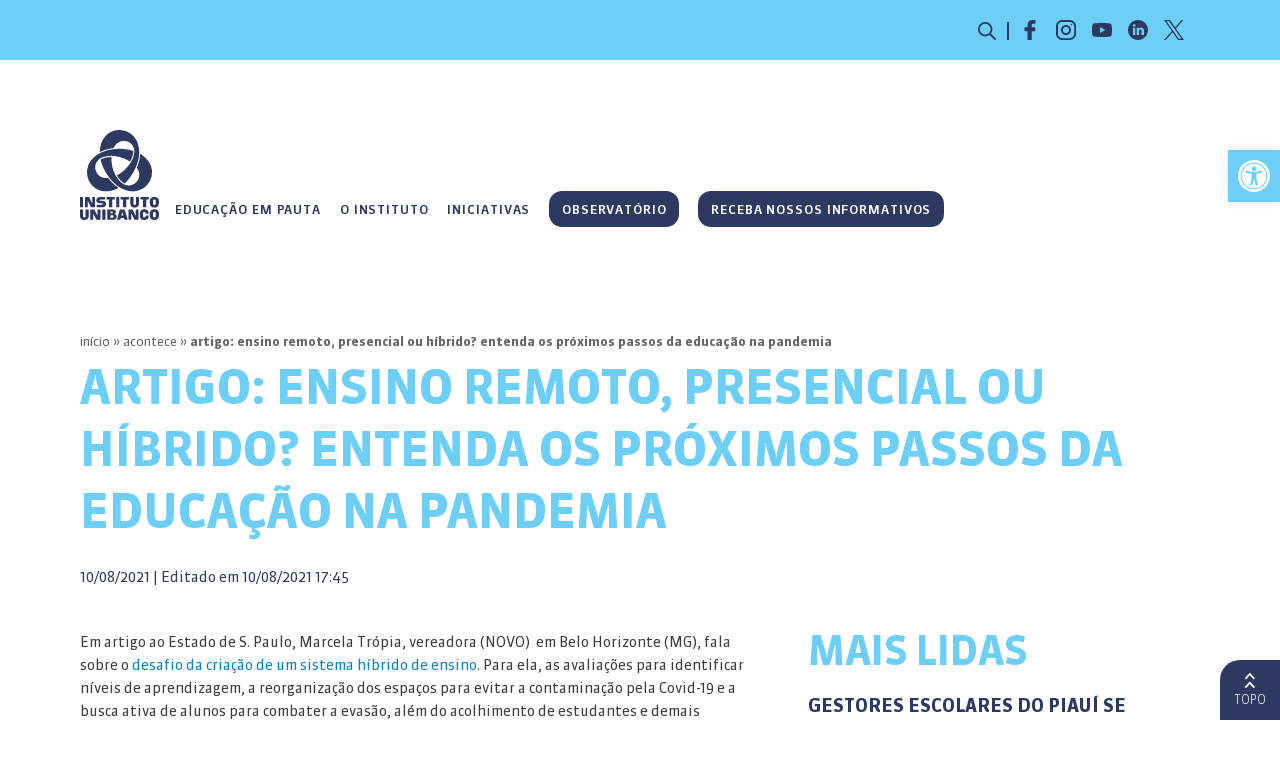

--- FILE ---
content_type: text/html; charset=UTF-8
request_url: https://www.institutounibanco.org.br/conteudo/artigo-ensino-remoto-presencial-ou-hibrido-entenda-os-proximos-passos-da-educacao-na-pandemia/
body_size: 45426
content:
<!DOCTYPE html>
<html lang="pt-BR">

<head>
	<meta name="viewport" content="width=device-width, initial-scale=1">
	<meta charset="UTF-8">
	<link rel="shortcut icon" href="https://www.institutounibanco.org.br/wp-content/themes/unibanco/favicon.ico" />
	<meta name="facebook-domain-verification" content="uimpl8h0rv6xc9zmhtspzo66u2f8v7" />

	<!-- End Twitter universal website tag code -->
	<script type="text/javascript" src="https://cdnjs.cloudflare.com/ajax/libs/pdfobject/2.1.1/pdfobject.min.js"></script>
	<!-- JS -->
	<!-- Monitoramento Application Insights -->
	<script>
		! function(T, l, y) {
			var S = T.location,
				k = "script",
				D = "instrumentationKey",
				C = "ingestionendpoint",
				I = "disableExceptionTracking",
				E = "ai.device.",
				b = "toLowerCase",
				w = "crossOrigin",
				N = "POST",
				e = "appInsightsSDK",
				t = y.name || "appInsights";
			(y.name || T[e]) && (T[e] = t);
			var n = T[t] || function(d) {
				var g = !1,
					f = !1,
					m = {
						initialize: !0,
						queue: [],
						sv: "5",
						version: 2,
						config: d
					};

				function v(e, t) {
					var n = {},
						a = "Browser";
					return n[E + "id"] = a[b](), n[E + "type"] = a, n["ai.operation.name"] = S && S.pathname || "_unknown_", n["ai.internal.sdkVersion"] = "javascript:snippet_" + (m.sv || m.version), {
						time: function() {
							var e = new Date;

							function t(e) {
								var t = "" + e;
								return 1 === t.length && (t = "0" + t), t
							}
							return e.getUTCFullYear() + "-" + t(1 + e.getUTCMonth()) + "-" + t(e.getUTCDate()) + "T" + t(e.getUTCHours()) + ":" + t(e.getUTCMinutes()) + ":" + t(e.getUTCSeconds()) + "." + ((e.getUTCMilliseconds() / 1e3).toFixed(3) + "").slice(2, 5) + "Z"
						}(),
						iKey: e,
						name: "Microsoft.ApplicationInsights." + e.replace(/-/g, "") + "." + t,
						sampleRate: 100,
						tags: n,
						data: {
							baseData: {
								ver: 2
							}
						}
					}
				}
				var h = d.url || y.src;
				if (h) {
					function a(e) {
						var t, n, a, i, r, o, s, c, u, p, l;
						g = !0, m.queue = [], f || (f = !0, t = h, s = function() {
							var e = {},
								t = d.connectionString;
							if (t)
								for (var n = t.split(";"), a = 0; a < n.length; a++) {
									var i = n[a].split("=");
									2 === i.length && (e[i[0][b]()] = i[1])
								}
							if (!e[C]) {
								var r = e.endpointsuffix,
									o = r ? e.location : null;
								e[C] = "https://" + (o ? o + "." : "") + "dc." + (r || "services.visualstudio.com")
							}
							return e
						}(), c = s[D] || d[D] || "", u = s[C], p = u ? u + "/v2/track" : d.endpointUrl, (l = []).push((n = "SDK LOAD Failure: Failed to load Application Insights SDK script (See stack for details)", a = t, i = p, (o = (r = v(c, "Exception")).data).baseType = "ExceptionData", o.baseData.exceptions = [{
							typeName: "SDKLoadFailed",
							message: n.replace(/\./g, "-"),
							hasFullStack: !1,
							stack: n + "\nSnippet failed to load [" + a + "] -- Telemetry is disabled\nHelp Link: https://go.microsoft.com/fwlink/?linkid=2128109\nHost: " + (S && S.pathname || "_unknown_") + "\nEndpoint: " + i,
							parsedStack: []
						}], r)), l.push(function(e, t, n, a) {
							var i = v(c, "Message"),
								r = i.data;
							r.baseType = "MessageData";
							var o = r.baseData;
							return o.message = 'AI (Internal): 99 message:"' + ("SDK LOAD Failure: Failed to load Application Insights SDK script (See stack for details) (" + n + ")").replace(/\"/g, "") + '"', o.properties = {
								endpoint: a
							}, i
						}(0, 0, t, p)), function(e, t) {
							if (JSON) {
								var n = T.fetch;
								if (n && !y.useXhr) n(t, {
									method: N,
									body: JSON.stringify(e),
									mode: "cors"
								});
								else if (XMLHttpRequest) {
									var a = new XMLHttpRequest;
									a.open(N, t), a.setRequestHeader("Content-type", "application/json"), a.send(JSON.stringify(e))
								}
							}
						}(l, p))
					}

					function i(e, t) {
						f || setTimeout(function() {
							!t && m.core || a()
						}, 500)
					}
					var e = function() {
						var n = l.createElement(k);
						n.src = h;
						var e = y[w];
						return !e && "" !== e || "undefined" == n[w] || (n[w] = e), n.onload = i, n.onerror = a, n.onreadystatechange = function(e, t) {
							"loaded" !== n.readyState && "complete" !== n.readyState || i(0, t)
						}, n
					}();
					y.ld < 0 ? l.getElementsByTagName("head")[0].appendChild(e) : setTimeout(function() {
						l.getElementsByTagName(k)[0].parentNode.appendChild(e)
					}, y.ld || 0)
				}
				try {
					m.cookie = l.cookie
				} catch (p) {}

				function t(e) {
					for (; e.length;) ! function(t) {
						m[t] = function() {
							var e = arguments;
							g || m.queue.push(function() {
								m[t].apply(m, e)
							})
						}
					}(e.pop())
				}
				var n = "track",
					r = "TrackPage",
					o = "TrackEvent";
				t([n + "Event", n + "PageView", n + "Exception", n + "Trace", n + "DependencyData", n + "Metric", n + "PageViewPerformance", "start" + r, "stop" + r, "start" + o, "stop" + o, "addTelemetryInitializer", "setAuthenticatedUserContext", "clearAuthenticatedUserContext", "flush"]), m.SeverityLevel = {
					Verbose: 0,
					Information: 1,
					Warning: 2,
					Error: 3,
					Critical: 4
				};
				var s = (d.extensionConfig || {}).ApplicationInsightsAnalytics || {};
				if (!0 !== d[I] && !0 !== s[I]) {
					var c = "onerror";
					t(["_" + c]);
					var u = T[c];
					T[c] = function(e, t, n, a, i) {
						var r = u && u(e, t, n, a, i);
						return !0 !== r && m["_" + c]({
							message: e,
							url: t,
							lineNumber: n,
							columnNumber: a,
							error: i
						}), r
					}, d.autoExceptionInstrumented = !0
				}
				return m
			}(y.cfg);

			function a() {
				y.onInit && y.onInit(n)
			}(T[t] = n).queue && 0 === n.queue.length ? (n.queue.push(a), n.trackPageView({})) : a()
		}(window, document, {
			src: "https://js.monitor.azure.com/scripts/b/ai.2.min.js", // The SDK URL Source
			// name: "appInsights", // Global SDK Instance name defaults to "appInsights" when not supplied
			// ld: 0, // Defines the load delay (in ms) before attempting to load the sdk. -1 = block page load and add to head. (default) = 0ms load after timeout,
			// useXhr: 1, // Use XHR instead of fetch to report failures (if available),
			crossOrigin: "anonymous", // When supplied this will add the provided value as the cross origin attribute on the script tag
			// onInit: null, // Once the application insights instance has loaded and initialized this callback function will be called with 1 argument -- the sdk instance (DO NOT ADD anything to the sdk.queue -- As they won't get called)
			cfg: { // Application Insights Configuration
				instrumentationKey: ''
			}

		});
	</script>
	<!-- Fim Monitoramento Application Insights -->

	<meta name="adopt-website-id" content="843c2381-bfb2-4c6e-be14-4cff8004d5bf" />
	<script src="//tag.goadopt.io/injector.js?website_code=843c2381-bfb2-4c6e-be14-4cff8004d5bf" class="adopt-injector"></script>
	<meta name='robots' content='index, follow, max-image-preview:large, max-snippet:-1, max-video-preview:-1' />

<!-- Google Tag Manager for WordPress by gtm4wp.com -->
<script data-cfasync="false" data-pagespeed-no-defer>
	var gtm4wp_datalayer_name = "dataLayer";
	var dataLayer = dataLayer || [];
</script>
<!-- End Google Tag Manager for WordPress by gtm4wp.com --><script type="text/javascript" id="wpp-js" src="https://cdnportaliuprd.portalinstitutounibanco.org.br/wp-content/plugins/wordpress-popular-posts/assets/js/wpp.min.js" data-sampling="0" data-sampling-rate="100" data-api-url="https://www.institutounibanco.org.br/wp-json/wordpress-popular-posts" data-post-id="6464" data-token="fb16c9e65a" data-lang="0" data-debug="0"></script>

	<!-- This site is optimized with the Yoast SEO plugin v23.3 - https://yoast.com/wordpress/plugins/seo/ -->
	<title>Artigo: Ensino remoto, presencial ou híbrido? Entenda os próximos passos da educação na pandemia - Instituto Unibanco</title>
	<link rel="canonical" href="https://www.institutounibanco.org.br/conteudo/artigo-ensino-remoto-presencial-ou-hibrido-entenda-os-proximos-passos-da-educacao-na-pandemia/" />
	<meta property="og:locale" content="en_US" />
	<meta property="og:type" content="article" />
	<meta property="og:title" content="Artigo: Ensino remoto, presencial ou híbrido? Entenda os próximos passos da educação na pandemia - Instituto Unibanco" />
	<meta property="og:description" content="Em artigo ao Estado de S. Paulo, Marcela Trópia, vereadora (NOVO)  em Belo Horizonte (MG), fala sobre o desafio da criação de um sistema híbrido de ensino. Para ela, as avaliações para identificar níveis de aprendizagem, a reorganização dos espaços para evitar a contaminação pela Covid-19 e a busca ativa de alunos para combater a [&hellip;]" />
	<meta property="og:url" content="https://www.institutounibanco.org.br/conteudo/artigo-ensino-remoto-presencial-ou-hibrido-entenda-os-proximos-passos-da-educacao-na-pandemia/" />
	<meta property="og:site_name" content="Instituto Unibanco" />
	<meta property="og:image" content="https://cdnportaliuprd.portalinstitutounibanco.org.br/wp-content/uploads/2021/03/3.Azul-Escuro-2.jpg" />
	<meta property="og:image:width" content="1451" />
	<meta property="og:image:height" content="816" />
	<meta property="og:image:type" content="image/jpeg" />
	<meta name="twitter:card" content="summary_large_image" />
	<meta name="twitter:label1" content="Est. reading time" />
	<meta name="twitter:data1" content="1 minute" />
	<script type="application/ld+json" class="yoast-schema-graph">{"@context":"https://schema.org","@graph":[{"@type":"WebPage","@id":"https://www.institutounibanco.org.br/conteudo/artigo-ensino-remoto-presencial-ou-hibrido-entenda-os-proximos-passos-da-educacao-na-pandemia/","url":"https://www.institutounibanco.org.br/conteudo/artigo-ensino-remoto-presencial-ou-hibrido-entenda-os-proximos-passos-da-educacao-na-pandemia/","name":"Artigo: Ensino remoto, presencial ou híbrido? Entenda os próximos passos da educação na pandemia - Instituto Unibanco","isPartOf":{"@id":"https://www.institutounibanco.org.br/#website"},"primaryImageOfPage":{"@id":"https://www.institutounibanco.org.br/conteudo/artigo-ensino-remoto-presencial-ou-hibrido-entenda-os-proximos-passos-da-educacao-na-pandemia/#primaryimage"},"image":{"@id":"https://www.institutounibanco.org.br/conteudo/artigo-ensino-remoto-presencial-ou-hibrido-entenda-os-proximos-passos-da-educacao-na-pandemia/#primaryimage"},"thumbnailUrl":"https://cdnportaliuprd.portalinstitutounibanco.org.br/wp-content/uploads/2021/03/3.Azul-Escuro-2.jpg","datePublished":"2021-08-10T20:45:16+00:00","dateModified":"2021-08-10T20:45:16+00:00","breadcrumb":{"@id":"https://www.institutounibanco.org.br/conteudo/artigo-ensino-remoto-presencial-ou-hibrido-entenda-os-proximos-passos-da-educacao-na-pandemia/#breadcrumb"},"inLanguage":"en-US","potentialAction":[{"@type":"ReadAction","target":["https://www.institutounibanco.org.br/conteudo/artigo-ensino-remoto-presencial-ou-hibrido-entenda-os-proximos-passos-da-educacao-na-pandemia/"]}]},{"@type":"ImageObject","inLanguage":"en-US","@id":"https://www.institutounibanco.org.br/conteudo/artigo-ensino-remoto-presencial-ou-hibrido-entenda-os-proximos-passos-da-educacao-na-pandemia/#primaryimage","url":"https://cdnportaliuprd.portalinstitutounibanco.org.br/wp-content/uploads/2021/03/3.Azul-Escuro-2.jpg","contentUrl":"https://cdnportaliuprd.portalinstitutounibanco.org.br/wp-content/uploads/2021/03/3.Azul-Escuro-2.jpg","width":1451,"height":816},{"@type":"BreadcrumbList","@id":"https://www.institutounibanco.org.br/conteudo/artigo-ensino-remoto-presencial-ou-hibrido-entenda-os-proximos-passos-da-educacao-na-pandemia/#breadcrumb","itemListElement":[{"@type":"ListItem","position":1,"name":"Início","item":"https://www.institutounibanco.org.br/"},{"@type":"ListItem","position":2,"name":"Acontece","item":"https://www.institutounibanco.org.br/tag/acontece/"},{"@type":"ListItem","position":3,"name":"Artigo: Ensino remoto, presencial ou híbrido? Entenda os próximos passos da educação na pandemia"}]},{"@type":"WebSite","@id":"https://www.institutounibanco.org.br/#website","url":"https://www.institutounibanco.org.br/","name":"Instituto Unibanco","description":"","publisher":{"@id":"https://www.institutounibanco.org.br/#organization"},"potentialAction":[{"@type":"SearchAction","target":{"@type":"EntryPoint","urlTemplate":"https://www.institutounibanco.org.br/?s={search_term_string}"},"query-input":"required name=search_term_string"}],"inLanguage":"en-US"},{"@type":"Organization","@id":"https://www.institutounibanco.org.br/#organization","name":"Instituto Unibanco","url":"https://www.institutounibanco.org.br/","logo":{"@type":"ImageObject","inLanguage":"en-US","@id":"https://www.institutounibanco.org.br/#/schema/logo/image/","url":"https://cdnportaliuprd.portalinstitutounibanco.org.br/wp-content/uploads/2021/07/logo-unibanco-white.png","contentUrl":"https://cdnportaliuprd.portalinstitutounibanco.org.br/wp-content/uploads/2021/07/logo-unibanco-white.png","width":646,"height":736,"caption":"Instituto Unibanco"},"image":{"@id":"https://www.institutounibanco.org.br/#/schema/logo/image/"}}]}</script>
	<!-- / Yoast SEO plugin. -->


<link rel='dns-prefetch' href='//cdnjs.cloudflare.com' />
<link rel="homeurl" href="https://www.institutounibanco.org.br" /><link rel="preload" href="https://cdnjs.cloudflare.com/ajax/libs/jquery-validate/1.19.5/jquery.validate.min.js?ver=1.19.5" as="script" />
<link rel="preload" href="https://cdnjs.cloudflare.com/ajax/libs/jquery-validate/1.19.5/additional-methods.min.js?ver=1.19.5" as="script" />
<link rel="preload" href="https://cdnportaliuprd.portalinstitutounibanco.org.br/wp-content/themes/unibanco/js/site.js?ver=1.1.7" as="script" />
<link rel="preload" href="https://cdnportaliuprd.portalinstitutounibanco.org.br/wp-content/plugins/contact-form-7/includes/js/index.js?ver=5.9.8" as="script" />
<link rel="preload" href="?ver=1.20.2" as="script" />
<link rel="preload" href="https://cdnportaliuprd.portalinstitutounibanco.org.br/wp-content/plugins/pojo-accessibility/assets/js/app.min.js?ver=1.0.0" as="script" />
<link rel="preload" href="https://cdnportaliuprd.portalinstitutounibanco.org.br/wp-content/plugins/contact-form-7/modules/recaptcha/index.js?ver=5.9.8" as="script" />
<link rel="preload" href="https://cdnportaliuprd.portalinstitutounibanco.org.br/wp-content/plugins/wp-smushit/app/assets/js/smush-lazy-load.min.js?ver=3.16.6" as="script" />
		<!-- This site uses the Google Analytics by MonsterInsights plugin v9.0.1 - Using Analytics tracking - https://www.monsterinsights.com/ -->
							<script src="//www.googletagmanager.com/gtag/js?id=G-NS2M2KFVRH"  data-cfasync="false" data-wpfc-render="false" type="text/javascript" async></script>
			<script data-cfasync="false" data-wpfc-render="false" type="text/javascript">
				var mi_version = '9.0.1';
				var mi_track_user = true;
				var mi_no_track_reason = '';
								var MonsterInsightsDefaultLocations = {"page_location":"https:\/\/www.institutounibanco.org.br\/conteudo\/artigo-ensino-remoto-presencial-ou-hibrido-entenda-os-proximos-passos-da-educacao-na-pandemia\/"};
				if ( typeof MonsterInsightsPrivacyGuardFilter === 'function' ) {
					var MonsterInsightsLocations = (typeof MonsterInsightsExcludeQuery === 'object') ? MonsterInsightsPrivacyGuardFilter( MonsterInsightsExcludeQuery ) : MonsterInsightsPrivacyGuardFilter( MonsterInsightsDefaultLocations );
				} else {
					var MonsterInsightsLocations = (typeof MonsterInsightsExcludeQuery === 'object') ? MonsterInsightsExcludeQuery : MonsterInsightsDefaultLocations;
				}

								var disableStrs = [
										'ga-disable-G-NS2M2KFVRH',
									];

				/* Function to detect opted out users */
				function __gtagTrackerIsOptedOut() {
					for (var index = 0; index < disableStrs.length; index++) {
						if (document.cookie.indexOf(disableStrs[index] + '=true') > -1) {
							return true;
						}
					}

					return false;
				}

				/* Disable tracking if the opt-out cookie exists. */
				if (__gtagTrackerIsOptedOut()) {
					for (var index = 0; index < disableStrs.length; index++) {
						window[disableStrs[index]] = true;
					}
				}

				/* Opt-out function */
				function __gtagTrackerOptout() {
					for (var index = 0; index < disableStrs.length; index++) {
						document.cookie = disableStrs[index] + '=true; expires=Thu, 31 Dec 2099 23:59:59 UTC; path=/';
						window[disableStrs[index]] = true;
					}
				}

				if ('undefined' === typeof gaOptout) {
					function gaOptout() {
						__gtagTrackerOptout();
					}
				}
								window.dataLayer = window.dataLayer || [];

				window.MonsterInsightsDualTracker = {
					helpers: {},
					trackers: {},
				};
				if (mi_track_user) {
					function __gtagDataLayer() {
						dataLayer.push(arguments);
					}

					function __gtagTracker(type, name, parameters) {
						if (!parameters) {
							parameters = {};
						}

						if (parameters.send_to) {
							__gtagDataLayer.apply(null, arguments);
							return;
						}

						if (type === 'event') {
														parameters.send_to = monsterinsights_frontend.v4_id;
							var hookName = name;
							if (typeof parameters['event_category'] !== 'undefined') {
								hookName = parameters['event_category'] + ':' + name;
							}

							if (typeof MonsterInsightsDualTracker.trackers[hookName] !== 'undefined') {
								MonsterInsightsDualTracker.trackers[hookName](parameters);
							} else {
								__gtagDataLayer('event', name, parameters);
							}
							
						} else {
							__gtagDataLayer.apply(null, arguments);
						}
					}

					__gtagTracker('js', new Date());
					__gtagTracker('set', {
						'developer_id.dZGIzZG': true,
											});
					if ( MonsterInsightsLocations.page_location ) {
						__gtagTracker('set', MonsterInsightsLocations);
					}
										__gtagTracker('config', 'G-NS2M2KFVRH', {"forceSSL":"true","link_attribution":"true"} );
															window.gtag = __gtagTracker;										(function () {
						/* https://developers.google.com/analytics/devguides/collection/analyticsjs/ */
						/* ga and __gaTracker compatibility shim. */
						var noopfn = function () {
							return null;
						};
						var newtracker = function () {
							return new Tracker();
						};
						var Tracker = function () {
							return null;
						};
						var p = Tracker.prototype;
						p.get = noopfn;
						p.set = noopfn;
						p.send = function () {
							var args = Array.prototype.slice.call(arguments);
							args.unshift('send');
							__gaTracker.apply(null, args);
						};
						var __gaTracker = function () {
							var len = arguments.length;
							if (len === 0) {
								return;
							}
							var f = arguments[len - 1];
							if (typeof f !== 'object' || f === null || typeof f.hitCallback !== 'function') {
								if ('send' === arguments[0]) {
									var hitConverted, hitObject = false, action;
									if ('event' === arguments[1]) {
										if ('undefined' !== typeof arguments[3]) {
											hitObject = {
												'eventAction': arguments[3],
												'eventCategory': arguments[2],
												'eventLabel': arguments[4],
												'value': arguments[5] ? arguments[5] : 1,
											}
										}
									}
									if ('pageview' === arguments[1]) {
										if ('undefined' !== typeof arguments[2]) {
											hitObject = {
												'eventAction': 'page_view',
												'page_path': arguments[2],
											}
										}
									}
									if (typeof arguments[2] === 'object') {
										hitObject = arguments[2];
									}
									if (typeof arguments[5] === 'object') {
										Object.assign(hitObject, arguments[5]);
									}
									if ('undefined' !== typeof arguments[1].hitType) {
										hitObject = arguments[1];
										if ('pageview' === hitObject.hitType) {
											hitObject.eventAction = 'page_view';
										}
									}
									if (hitObject) {
										action = 'timing' === arguments[1].hitType ? 'timing_complete' : hitObject.eventAction;
										hitConverted = mapArgs(hitObject);
										__gtagTracker('event', action, hitConverted);
									}
								}
								return;
							}

							function mapArgs(args) {
								var arg, hit = {};
								var gaMap = {
									'eventCategory': 'event_category',
									'eventAction': 'event_action',
									'eventLabel': 'event_label',
									'eventValue': 'event_value',
									'nonInteraction': 'non_interaction',
									'timingCategory': 'event_category',
									'timingVar': 'name',
									'timingValue': 'value',
									'timingLabel': 'event_label',
									'page': 'page_path',
									'location': 'page_location',
									'title': 'page_title',
									'referrer' : 'page_referrer',
								};
								for (arg in args) {
																		if (!(!args.hasOwnProperty(arg) || !gaMap.hasOwnProperty(arg))) {
										hit[gaMap[arg]] = args[arg];
									} else {
										hit[arg] = args[arg];
									}
								}
								return hit;
							}

							try {
								f.hitCallback();
							} catch (ex) {
							}
						};
						__gaTracker.create = newtracker;
						__gaTracker.getByName = newtracker;
						__gaTracker.getAll = function () {
							return [];
						};
						__gaTracker.remove = noopfn;
						__gaTracker.loaded = true;
						window['__gaTracker'] = __gaTracker;
					})();
									} else {
										console.log("");
					(function () {
						function __gtagTracker() {
							return null;
						}

						window['__gtagTracker'] = __gtagTracker;
						window['gtag'] = __gtagTracker;
					})();
									}
			</script>
				<!-- / Google Analytics by MonsterInsights -->
		<link rel='stylesheet' id='wp-block-library-css' href='https://www.institutounibanco.org.br/wp-includes/css/dist/block-library/style.min.css?ver=6.6.4' type='text/css' media='all' />
<style id='classic-theme-styles-inline-css' type='text/css'>
/*! This file is auto-generated */
.wp-block-button__link{color:#fff;background-color:#32373c;border-radius:9999px;box-shadow:none;text-decoration:none;padding:calc(.667em + 2px) calc(1.333em + 2px);font-size:1.125em}.wp-block-file__button{background:#32373c;color:#fff;text-decoration:none}
</style>
<style id='global-styles-inline-css' type='text/css'>
:root{--wp--preset--aspect-ratio--square: 1;--wp--preset--aspect-ratio--4-3: 4/3;--wp--preset--aspect-ratio--3-4: 3/4;--wp--preset--aspect-ratio--3-2: 3/2;--wp--preset--aspect-ratio--2-3: 2/3;--wp--preset--aspect-ratio--16-9: 16/9;--wp--preset--aspect-ratio--9-16: 9/16;--wp--preset--color--black: #000000;--wp--preset--color--cyan-bluish-gray: #abb8c3;--wp--preset--color--white: #ffffff;--wp--preset--color--pale-pink: #f78da7;--wp--preset--color--vivid-red: #cf2e2e;--wp--preset--color--luminous-vivid-orange: #ff6900;--wp--preset--color--luminous-vivid-amber: #fcb900;--wp--preset--color--light-green-cyan: #7bdcb5;--wp--preset--color--vivid-green-cyan: #00d084;--wp--preset--color--pale-cyan-blue: #8ed1fc;--wp--preset--color--vivid-cyan-blue: #0693e3;--wp--preset--color--vivid-purple: #9b51e0;--wp--preset--gradient--vivid-cyan-blue-to-vivid-purple: linear-gradient(135deg,rgba(6,147,227,1) 0%,rgb(155,81,224) 100%);--wp--preset--gradient--light-green-cyan-to-vivid-green-cyan: linear-gradient(135deg,rgb(122,220,180) 0%,rgb(0,208,130) 100%);--wp--preset--gradient--luminous-vivid-amber-to-luminous-vivid-orange: linear-gradient(135deg,rgba(252,185,0,1) 0%,rgba(255,105,0,1) 100%);--wp--preset--gradient--luminous-vivid-orange-to-vivid-red: linear-gradient(135deg,rgba(255,105,0,1) 0%,rgb(207,46,46) 100%);--wp--preset--gradient--very-light-gray-to-cyan-bluish-gray: linear-gradient(135deg,rgb(238,238,238) 0%,rgb(169,184,195) 100%);--wp--preset--gradient--cool-to-warm-spectrum: linear-gradient(135deg,rgb(74,234,220) 0%,rgb(151,120,209) 20%,rgb(207,42,186) 40%,rgb(238,44,130) 60%,rgb(251,105,98) 80%,rgb(254,248,76) 100%);--wp--preset--gradient--blush-light-purple: linear-gradient(135deg,rgb(255,206,236) 0%,rgb(152,150,240) 100%);--wp--preset--gradient--blush-bordeaux: linear-gradient(135deg,rgb(254,205,165) 0%,rgb(254,45,45) 50%,rgb(107,0,62) 100%);--wp--preset--gradient--luminous-dusk: linear-gradient(135deg,rgb(255,203,112) 0%,rgb(199,81,192) 50%,rgb(65,88,208) 100%);--wp--preset--gradient--pale-ocean: linear-gradient(135deg,rgb(255,245,203) 0%,rgb(182,227,212) 50%,rgb(51,167,181) 100%);--wp--preset--gradient--electric-grass: linear-gradient(135deg,rgb(202,248,128) 0%,rgb(113,206,126) 100%);--wp--preset--gradient--midnight: linear-gradient(135deg,rgb(2,3,129) 0%,rgb(40,116,252) 100%);--wp--preset--font-size--small: 13px;--wp--preset--font-size--medium: 20px;--wp--preset--font-size--large: 36px;--wp--preset--font-size--x-large: 42px;--wp--preset--spacing--20: 0.44rem;--wp--preset--spacing--30: 0.67rem;--wp--preset--spacing--40: 1rem;--wp--preset--spacing--50: 1.5rem;--wp--preset--spacing--60: 2.25rem;--wp--preset--spacing--70: 3.38rem;--wp--preset--spacing--80: 5.06rem;--wp--preset--shadow--natural: 6px 6px 9px rgba(0, 0, 0, 0.2);--wp--preset--shadow--deep: 12px 12px 50px rgba(0, 0, 0, 0.4);--wp--preset--shadow--sharp: 6px 6px 0px rgba(0, 0, 0, 0.2);--wp--preset--shadow--outlined: 6px 6px 0px -3px rgba(255, 255, 255, 1), 6px 6px rgba(0, 0, 0, 1);--wp--preset--shadow--crisp: 6px 6px 0px rgba(0, 0, 0, 1);}:where(.is-layout-flex){gap: 0.5em;}:where(.is-layout-grid){gap: 0.5em;}body .is-layout-flex{display: flex;}.is-layout-flex{flex-wrap: wrap;align-items: center;}.is-layout-flex > :is(*, div){margin: 0;}body .is-layout-grid{display: grid;}.is-layout-grid > :is(*, div){margin: 0;}:where(.wp-block-columns.is-layout-flex){gap: 2em;}:where(.wp-block-columns.is-layout-grid){gap: 2em;}:where(.wp-block-post-template.is-layout-flex){gap: 1.25em;}:where(.wp-block-post-template.is-layout-grid){gap: 1.25em;}.has-black-color{color: var(--wp--preset--color--black) !important;}.has-cyan-bluish-gray-color{color: var(--wp--preset--color--cyan-bluish-gray) !important;}.has-white-color{color: var(--wp--preset--color--white) !important;}.has-pale-pink-color{color: var(--wp--preset--color--pale-pink) !important;}.has-vivid-red-color{color: var(--wp--preset--color--vivid-red) !important;}.has-luminous-vivid-orange-color{color: var(--wp--preset--color--luminous-vivid-orange) !important;}.has-luminous-vivid-amber-color{color: var(--wp--preset--color--luminous-vivid-amber) !important;}.has-light-green-cyan-color{color: var(--wp--preset--color--light-green-cyan) !important;}.has-vivid-green-cyan-color{color: var(--wp--preset--color--vivid-green-cyan) !important;}.has-pale-cyan-blue-color{color: var(--wp--preset--color--pale-cyan-blue) !important;}.has-vivid-cyan-blue-color{color: var(--wp--preset--color--vivid-cyan-blue) !important;}.has-vivid-purple-color{color: var(--wp--preset--color--vivid-purple) !important;}.has-black-background-color{background-color: var(--wp--preset--color--black) !important;}.has-cyan-bluish-gray-background-color{background-color: var(--wp--preset--color--cyan-bluish-gray) !important;}.has-white-background-color{background-color: var(--wp--preset--color--white) !important;}.has-pale-pink-background-color{background-color: var(--wp--preset--color--pale-pink) !important;}.has-vivid-red-background-color{background-color: var(--wp--preset--color--vivid-red) !important;}.has-luminous-vivid-orange-background-color{background-color: var(--wp--preset--color--luminous-vivid-orange) !important;}.has-luminous-vivid-amber-background-color{background-color: var(--wp--preset--color--luminous-vivid-amber) !important;}.has-light-green-cyan-background-color{background-color: var(--wp--preset--color--light-green-cyan) !important;}.has-vivid-green-cyan-background-color{background-color: var(--wp--preset--color--vivid-green-cyan) !important;}.has-pale-cyan-blue-background-color{background-color: var(--wp--preset--color--pale-cyan-blue) !important;}.has-vivid-cyan-blue-background-color{background-color: var(--wp--preset--color--vivid-cyan-blue) !important;}.has-vivid-purple-background-color{background-color: var(--wp--preset--color--vivid-purple) !important;}.has-black-border-color{border-color: var(--wp--preset--color--black) !important;}.has-cyan-bluish-gray-border-color{border-color: var(--wp--preset--color--cyan-bluish-gray) !important;}.has-white-border-color{border-color: var(--wp--preset--color--white) !important;}.has-pale-pink-border-color{border-color: var(--wp--preset--color--pale-pink) !important;}.has-vivid-red-border-color{border-color: var(--wp--preset--color--vivid-red) !important;}.has-luminous-vivid-orange-border-color{border-color: var(--wp--preset--color--luminous-vivid-orange) !important;}.has-luminous-vivid-amber-border-color{border-color: var(--wp--preset--color--luminous-vivid-amber) !important;}.has-light-green-cyan-border-color{border-color: var(--wp--preset--color--light-green-cyan) !important;}.has-vivid-green-cyan-border-color{border-color: var(--wp--preset--color--vivid-green-cyan) !important;}.has-pale-cyan-blue-border-color{border-color: var(--wp--preset--color--pale-cyan-blue) !important;}.has-vivid-cyan-blue-border-color{border-color: var(--wp--preset--color--vivid-cyan-blue) !important;}.has-vivid-purple-border-color{border-color: var(--wp--preset--color--vivid-purple) !important;}.has-vivid-cyan-blue-to-vivid-purple-gradient-background{background: var(--wp--preset--gradient--vivid-cyan-blue-to-vivid-purple) !important;}.has-light-green-cyan-to-vivid-green-cyan-gradient-background{background: var(--wp--preset--gradient--light-green-cyan-to-vivid-green-cyan) !important;}.has-luminous-vivid-amber-to-luminous-vivid-orange-gradient-background{background: var(--wp--preset--gradient--luminous-vivid-amber-to-luminous-vivid-orange) !important;}.has-luminous-vivid-orange-to-vivid-red-gradient-background{background: var(--wp--preset--gradient--luminous-vivid-orange-to-vivid-red) !important;}.has-very-light-gray-to-cyan-bluish-gray-gradient-background{background: var(--wp--preset--gradient--very-light-gray-to-cyan-bluish-gray) !important;}.has-cool-to-warm-spectrum-gradient-background{background: var(--wp--preset--gradient--cool-to-warm-spectrum) !important;}.has-blush-light-purple-gradient-background{background: var(--wp--preset--gradient--blush-light-purple) !important;}.has-blush-bordeaux-gradient-background{background: var(--wp--preset--gradient--blush-bordeaux) !important;}.has-luminous-dusk-gradient-background{background: var(--wp--preset--gradient--luminous-dusk) !important;}.has-pale-ocean-gradient-background{background: var(--wp--preset--gradient--pale-ocean) !important;}.has-electric-grass-gradient-background{background: var(--wp--preset--gradient--electric-grass) !important;}.has-midnight-gradient-background{background: var(--wp--preset--gradient--midnight) !important;}.has-small-font-size{font-size: var(--wp--preset--font-size--small) !important;}.has-medium-font-size{font-size: var(--wp--preset--font-size--medium) !important;}.has-large-font-size{font-size: var(--wp--preset--font-size--large) !important;}.has-x-large-font-size{font-size: var(--wp--preset--font-size--x-large) !important;}
:where(.wp-block-post-template.is-layout-flex){gap: 1.25em;}:where(.wp-block-post-template.is-layout-grid){gap: 1.25em;}
:where(.wp-block-columns.is-layout-flex){gap: 2em;}:where(.wp-block-columns.is-layout-grid){gap: 2em;}
:root :where(.wp-block-pullquote){font-size: 1.5em;line-height: 1.6;}
</style>
<link rel='stylesheet' id='contact-form-7-css' href='https://www.institutounibanco.org.br/wp-content/plugins/contact-form-7/includes/css/styles.css?ver=5.9.8' type='text/css' media='all' />
<link rel='stylesheet' id='slick-css' href='https://www.institutounibanco.org.br/wp-content/themes/unibanco/libs/slick-1.8.1/slick/slick.css?ver=1.8.1' type='text/css' media='all' />
<link rel='stylesheet' id='slick-theme-css' href='https://www.institutounibanco.org.br/wp-content/themes/unibanco/libs/slick-1.8.1/slick/slick-theme.css?ver=1.8.1' type='text/css' media='all' />
<link rel='stylesheet' id='bootstrap-theme-css' href='https://www.institutounibanco.org.br/wp-content/themes/unibanco/libs/bootstrap-3.3.7/css/bootstrap-theme.min.css?ver=3.3.7' type='text/css' media='all' />
<link rel='stylesheet' id='jquery-modal-css' href='https://cdnjs.cloudflare.com/ajax/libs/jquery-modal/0.9.2/jquery.modal.min.css?ver=0.9.2' type='text/css' media='all' />
<link rel='stylesheet' id='jquery-ajax-pager-css' href='https://www.institutounibanco.org.br/wp-content/themes/unibanco/css/jquery-ajax-pager.css?ver=1.2' type='text/css' media='all' />
<link rel='stylesheet' id='jquery-ajax-sharer-css' href='https://www.institutounibanco.org.br/wp-content/themes/unibanco/css/jquery-ajax-sharer.css?ver=1.0' type='text/css' media='all' />
<link rel='stylesheet' id='elementor-common-css' href='https://www.institutounibanco.org.br/wp-content/plugins/elementor/assets/css/common.min.css?ver=3.16.6' type='text/css' media='all' />
<link rel='stylesheet' id='elementor-theme-light-css' href='https://www.institutounibanco.org.br/wp-content/plugins/elementor/assets/css/theme-light.min.css?ver=3.16.6' type='text/css' media='all' />
<link rel='stylesheet' id='style-min-css' href='https://www.institutounibanco.org.br/wp-content/themes/unibanco/css/style.min.css?ver=1.4.1' type='text/css' media='all' />
<link rel='stylesheet' id='style-css' href='https://www.institutounibanco.org.br/wp-content/themes/unibanco/style.css?ver=1.4.1' type='text/css' media='all' />
<link rel='stylesheet' id='elementor-icons-css' href='https://www.institutounibanco.org.br/wp-content/plugins/elementor/assets/lib/eicons/css/elementor-icons.min.css?ver=5.30.0' type='text/css' media='all' />
<link rel='stylesheet' id='elementor-frontend-css' href='https://www.institutounibanco.org.br/wp-content/plugins/elementor/assets/css/frontend-lite.min.css?ver=3.23.4' type='text/css' media='all' />
<style id='elementor-frontend-inline-css' type='text/css'>
.elementor-kit-8827{--e-global-color-primary:#6EC1E4;--e-global-color-secondary:#54595F;--e-global-color-text:#7A7A7A;--e-global-color-accent:#61CE70;--e-global-typography-primary-font-family:"Roboto";--e-global-typography-primary-font-weight:600;--e-global-typography-secondary-font-family:"Roboto Slab";--e-global-typography-secondary-font-weight:400;--e-global-typography-text-font-family:"Roboto";--e-global-typography-text-font-weight:400;--e-global-typography-accent-font-family:"Roboto";--e-global-typography-accent-font-weight:500;}.elementor-section.elementor-section-boxed > .elementor-container{max-width:1140px;}.e-con{--container-max-width:1140px;}.elementor-widget:not(:last-child){margin-block-end:20px;}.elementor-element{--widgets-spacing:20px 20px;}{}h1.entry-title{display:var(--page-title-display);}.elementor-kit-8827 e-page-transition{background-color:#FFBC7D;}@media(max-width:1024px){.elementor-section.elementor-section-boxed > .elementor-container{max-width:1024px;}.e-con{--container-max-width:1024px;}}@media(max-width:767px){.elementor-section.elementor-section-boxed > .elementor-container{max-width:767px;}.e-con{--container-max-width:767px;}}
.elementor-7660 .elementor-element.elementor-element-549a84d0 > .elementor-container > .elementor-column > .elementor-widget-wrap{align-content:space-around;align-items:space-around;}.elementor-7660 .elementor-element.elementor-element-549a84d0:not(.elementor-motion-effects-element-type-background), .elementor-7660 .elementor-element.elementor-element-549a84d0 > .elementor-motion-effects-container > .elementor-motion-effects-layer{background-color:#FFFFFF;}.elementor-7660 .elementor-element.elementor-element-549a84d0, .elementor-7660 .elementor-element.elementor-element-549a84d0 > .elementor-background-overlay{border-radius:10px 10px 10px 10px;}.elementor-7660 .elementor-element.elementor-element-549a84d0{transition:background 0.3s, border 0.3s, border-radius 0.3s, box-shadow 0.3s;margin-top:12px;margin-bottom:12px;padding:4px 4px 4px 4px;}.elementor-7660 .elementor-element.elementor-element-549a84d0 > .elementor-background-overlay{transition:background 0.3s, border-radius 0.3s, opacity 0.3s;}.elementor-7660 .elementor-element.elementor-element-3c5c913a{color:#000000;font-family:"Sanuk", Sans-serif;font-size:14px;}.elementor-7660 .elementor-element.elementor-element-3ec904f3 .elementor-button-content-wrapper{flex-direction:row-reverse;}.elementor-7660 .elementor-element.elementor-element-3ec904f3 .elementor-button .elementor-button-content-wrapper{gap:4px;}.elementor-7660 .elementor-element.elementor-element-3ec904f3 .elementor-button{fill:#2E3961;color:#2E3961;background-color:#6DCFF6;}#elementor-popup-modal-7660 .dialog-message{width:60vw;height:auto;padding:15px 15px 15px 15px;}#elementor-popup-modal-7660{justify-content:center;align-items:center;pointer-events:all;background-color:rgba(0,0,0,.8);}#elementor-popup-modal-7660 .dialog-close-button{display:flex;top:1%;background-color:#02010100;font-size:22px;}#elementor-popup-modal-7660 .dialog-widget-content{animation-duration:1.2s;border-style:solid;border-radius:10px 10px 10px 10px;box-shadow:2px 8px 23px 3px rgba(0,0,0,0.2);margin:0px 0px 0px 0px;}body:not(.rtl) #elementor-popup-modal-7660 .dialog-close-button{right:0.6%;}body.rtl #elementor-popup-modal-7660 .dialog-close-button{left:0.6%;}#elementor-popup-modal-7660 .dialog-close-button i{color:#1BAEFA;}#elementor-popup-modal-7660 .dialog-close-button svg{fill:#1BAEFA;}#elementor-popup-modal-7660 .dialog-close-button:hover i{color:#FC0000;}#elementor-popup-modal-7660 .dialog-close-button:hover{background-color:#02010100;}/* Start Custom Fonts CSS */@font-face {
	font-family: 'Sanuk';
	font-style: normal;
	font-weight: normal;
	font-display: auto;
	src: url('https://www.institutounibanco.org.br/wp-content/uploads/2023/03/Sanuk-Regular.woff2') format('woff2'),
		url('https://www.institutounibanco.org.br/wp-content/uploads/2023/03/Sanuk-Regular.woff') format('woff');
}
/* End Custom Fonts CSS */
.elementor-6374 .elementor-element.elementor-element-64846c1 > .elementor-container > .elementor-column > .elementor-widget-wrap{align-content:space-around;align-items:space-around;}.elementor-6374 .elementor-element.elementor-element-64846c1:not(.elementor-motion-effects-element-type-background), .elementor-6374 .elementor-element.elementor-element-64846c1 > .elementor-motion-effects-container > .elementor-motion-effects-layer{background-color:#FFFFFF;}.elementor-6374 .elementor-element.elementor-element-64846c1, .elementor-6374 .elementor-element.elementor-element-64846c1 > .elementor-background-overlay{border-radius:10px 10px 10px 10px;}.elementor-6374 .elementor-element.elementor-element-64846c1{transition:background 0.3s, border 0.3s, border-radius 0.3s, box-shadow 0.3s;margin-top:12px;margin-bottom:12px;padding:4px 4px 4px 4px;}.elementor-6374 .elementor-element.elementor-element-64846c1 > .elementor-background-overlay{transition:background 0.3s, border-radius 0.3s, opacity 0.3s;}.elementor-bc-flex-widget .elementor-6374 .elementor-element.elementor-element-17ae9bbd.elementor-column .elementor-widget-wrap{align-items:space-around;}.elementor-6374 .elementor-element.elementor-element-17ae9bbd.elementor-column.elementor-element[data-element_type="column"] > .elementor-widget-wrap.elementor-element-populated{align-content:space-around;align-items:space-around;}.elementor-6374 .elementor-element.elementor-element-17ae9bbd.elementor-column > .elementor-widget-wrap{justify-content:center;}.elementor-6374 .elementor-element.elementor-element-686b5625 .elementor-button-content-wrapper{flex-direction:row-reverse;}.elementor-6374 .elementor-element.elementor-element-686b5625 .elementor-button .elementor-button-content-wrapper{gap:4px;}.elementor-6374 .elementor-element.elementor-element-686b5625 .elementor-button{fill:#FFFFFF;color:#FFFFFF;background-color:#59AA47;}.elementor-6374 .elementor-element.elementor-element-686b5625{width:auto;max-width:auto;bottom:-11px;}body:not(.rtl) .elementor-6374 .elementor-element.elementor-element-686b5625{left:0px;}body.rtl .elementor-6374 .elementor-element.elementor-element-686b5625{right:0px;}.elementor-6374 .elementor-element.elementor-element-64698428 .elementor-button-content-wrapper{flex-direction:row-reverse;}.elementor-6374 .elementor-element.elementor-element-64698428 .elementor-button .elementor-button-content-wrapper{gap:4px;}.elementor-6374 .elementor-element.elementor-element-64698428 .elementor-button{fill:#FFFFFF;color:#FFFFFF;background-color:#59AA47;}.elementor-6374 .elementor-element.elementor-element-64698428{width:auto;max-width:auto;bottom:-11px;}body:not(.rtl) .elementor-6374 .elementor-element.elementor-element-64698428{right:0.4px;}body.rtl .elementor-6374 .elementor-element.elementor-element-64698428{left:0.4px;}#elementor-popup-modal-6374 .dialog-message{width:600px;height:auto;padding:15px 15px 15px 15px;}#elementor-popup-modal-6374{justify-content:center;align-items:center;pointer-events:all;background-color:rgba(0,0,0,.8);}#elementor-popup-modal-6374 .dialog-close-button{display:flex;top:1%;background-color:#02010100;font-size:22px;}#elementor-popup-modal-6374 .dialog-widget-content{animation-duration:1.2s;background-image:url("https://cdnportaliuprd.portalinstitutounibanco.org.br/wp-content/uploads/2020/08/4.Verde-Claro.jpg");background-position:bottom center;background-repeat:no-repeat;background-size:cover;border-style:solid;border-radius:10px 10px 10px 10px;box-shadow:2px 8px 23px 3px rgba(0,0,0,0.2);margin:0px 0px 0px 0px;}body:not(.rtl) #elementor-popup-modal-6374 .dialog-close-button{right:0.6%;}body.rtl #elementor-popup-modal-6374 .dialog-close-button{left:0.6%;}#elementor-popup-modal-6374 .dialog-close-button i{color:#0A7506;}#elementor-popup-modal-6374 .dialog-close-button svg{fill:#0A7506;}#elementor-popup-modal-6374 .dialog-close-button:hover i{color:#FC0000;}#elementor-popup-modal-6374 .dialog-close-button:hover{background-color:#02010100;}@media(min-width:768px){.elementor-6374 .elementor-element.elementor-element-152be99e{width:20.107%;}.elementor-6374 .elementor-element.elementor-element-17ae9bbd{width:60%;}.elementor-6374 .elementor-element.elementor-element-777a41a9{width:19.557%;}}
.elementor-6371 .elementor-element.elementor-element-32e175a7 > .elementor-container > .elementor-column > .elementor-widget-wrap{align-content:space-around;align-items:space-around;}.elementor-6371 .elementor-element.elementor-element-32e175a7:not(.elementor-motion-effects-element-type-background), .elementor-6371 .elementor-element.elementor-element-32e175a7 > .elementor-motion-effects-container > .elementor-motion-effects-layer{background-color:#FFFFFF;}.elementor-6371 .elementor-element.elementor-element-32e175a7, .elementor-6371 .elementor-element.elementor-element-32e175a7 > .elementor-background-overlay{border-radius:10px 10px 10px 10px;}.elementor-6371 .elementor-element.elementor-element-32e175a7{transition:background 0.3s, border 0.3s, border-radius 0.3s, box-shadow 0.3s;margin-top:12px;margin-bottom:12px;padding:4px 4px 4px 4px;}.elementor-6371 .elementor-element.elementor-element-32e175a7 > .elementor-background-overlay{transition:background 0.3s, border-radius 0.3s, opacity 0.3s;}.elementor-bc-flex-widget .elementor-6371 .elementor-element.elementor-element-10fd4adf.elementor-column .elementor-widget-wrap{align-items:space-around;}.elementor-6371 .elementor-element.elementor-element-10fd4adf.elementor-column.elementor-element[data-element_type="column"] > .elementor-widget-wrap.elementor-element-populated{align-content:space-around;align-items:space-around;}.elementor-6371 .elementor-element.elementor-element-10fd4adf.elementor-column > .elementor-widget-wrap{justify-content:center;}.elementor-6371 .elementor-element.elementor-element-62a37f45 .elementor-button-content-wrapper{flex-direction:row-reverse;}.elementor-6371 .elementor-element.elementor-element-62a37f45 .elementor-button .elementor-button-content-wrapper{gap:4px;}.elementor-6371 .elementor-element.elementor-element-62a37f45 .elementor-button{fill:#FFFFFF;color:#FFFFFF;background-color:#59AA47;}.elementor-6371 .elementor-element.elementor-element-62a37f45{width:auto;max-width:auto;bottom:-11px;}body:not(.rtl) .elementor-6371 .elementor-element.elementor-element-62a37f45{left:0px;}body.rtl .elementor-6371 .elementor-element.elementor-element-62a37f45{right:0px;}.elementor-6371 .elementor-element.elementor-element-3061598b .elementor-button-content-wrapper{flex-direction:row-reverse;}.elementor-6371 .elementor-element.elementor-element-3061598b .elementor-button .elementor-button-content-wrapper{gap:4px;}.elementor-6371 .elementor-element.elementor-element-3061598b .elementor-button{fill:#FFFFFF;color:#FFFFFF;background-color:#59AA47;}.elementor-6371 .elementor-element.elementor-element-3061598b{width:auto;max-width:auto;bottom:-11px;}body:not(.rtl) .elementor-6371 .elementor-element.elementor-element-3061598b{right:0.4px;}body.rtl .elementor-6371 .elementor-element.elementor-element-3061598b{left:0.4px;}#elementor-popup-modal-6371 .dialog-message{width:600px;height:auto;padding:15px 15px 15px 15px;}#elementor-popup-modal-6371{justify-content:center;align-items:center;pointer-events:all;background-color:rgba(0,0,0,.8);}#elementor-popup-modal-6371 .dialog-close-button{display:flex;top:1%;background-color:#02010100;font-size:22px;}#elementor-popup-modal-6371 .dialog-widget-content{animation-duration:1.2s;background-image:url("https://cdnportaliuprd.portalinstitutounibanco.org.br/wp-content/uploads/2020/08/4.Verde-Claro.jpg");background-position:bottom center;background-repeat:no-repeat;background-size:cover;border-style:solid;border-radius:10px 10px 10px 10px;box-shadow:2px 8px 23px 3px rgba(0,0,0,0.2);margin:0px 0px 0px 0px;}body:not(.rtl) #elementor-popup-modal-6371 .dialog-close-button{right:0.6%;}body.rtl #elementor-popup-modal-6371 .dialog-close-button{left:0.6%;}#elementor-popup-modal-6371 .dialog-close-button i{color:#0A7506;}#elementor-popup-modal-6371 .dialog-close-button svg{fill:#0A7506;}#elementor-popup-modal-6371 .dialog-close-button:hover i{color:#FC0000;}#elementor-popup-modal-6371 .dialog-close-button:hover{background-color:#02010100;}@media(min-width:768px){.elementor-6371 .elementor-element.elementor-element-153ec682{width:20.107%;}.elementor-6371 .elementor-element.elementor-element-10fd4adf{width:60%;}.elementor-6371 .elementor-element.elementor-element-1ccb82ff{width:19.557%;}}
.elementor-6368 .elementor-element.elementor-element-732b3a07 > .elementor-container > .elementor-column > .elementor-widget-wrap{align-content:space-around;align-items:space-around;}.elementor-6368 .elementor-element.elementor-element-732b3a07:not(.elementor-motion-effects-element-type-background), .elementor-6368 .elementor-element.elementor-element-732b3a07 > .elementor-motion-effects-container > .elementor-motion-effects-layer{background-color:#FFFFFF;}.elementor-6368 .elementor-element.elementor-element-732b3a07, .elementor-6368 .elementor-element.elementor-element-732b3a07 > .elementor-background-overlay{border-radius:10px 10px 10px 10px;}.elementor-6368 .elementor-element.elementor-element-732b3a07{transition:background 0.3s, border 0.3s, border-radius 0.3s, box-shadow 0.3s;margin-top:12px;margin-bottom:12px;padding:4px 4px 4px 4px;}.elementor-6368 .elementor-element.elementor-element-732b3a07 > .elementor-background-overlay{transition:background 0.3s, border-radius 0.3s, opacity 0.3s;}.elementor-bc-flex-widget .elementor-6368 .elementor-element.elementor-element-5f056487.elementor-column .elementor-widget-wrap{align-items:space-around;}.elementor-6368 .elementor-element.elementor-element-5f056487.elementor-column.elementor-element[data-element_type="column"] > .elementor-widget-wrap.elementor-element-populated{align-content:space-around;align-items:space-around;}.elementor-6368 .elementor-element.elementor-element-5f056487.elementor-column > .elementor-widget-wrap{justify-content:center;}.elementor-6368 .elementor-element.elementor-element-5d4e4e9d .elementor-button-content-wrapper{flex-direction:row-reverse;}.elementor-6368 .elementor-element.elementor-element-5d4e4e9d .elementor-button .elementor-button-content-wrapper{gap:4px;}.elementor-6368 .elementor-element.elementor-element-5d4e4e9d .elementor-button{fill:#FFFFFF;color:#FFFFFF;background-color:#59AA47;}.elementor-6368 .elementor-element.elementor-element-5d4e4e9d{width:auto;max-width:auto;bottom:-11px;}body:not(.rtl) .elementor-6368 .elementor-element.elementor-element-5d4e4e9d{left:0px;}body.rtl .elementor-6368 .elementor-element.elementor-element-5d4e4e9d{right:0px;}.elementor-6368 .elementor-element.elementor-element-5aaaec8d .elementor-button-content-wrapper{flex-direction:row-reverse;}.elementor-6368 .elementor-element.elementor-element-5aaaec8d .elementor-button .elementor-button-content-wrapper{gap:4px;}.elementor-6368 .elementor-element.elementor-element-5aaaec8d .elementor-button{fill:#FFFFFF;color:#FFFFFF;background-color:#59AA47;}.elementor-6368 .elementor-element.elementor-element-5aaaec8d{width:auto;max-width:auto;bottom:-11px;}body:not(.rtl) .elementor-6368 .elementor-element.elementor-element-5aaaec8d{right:0.4px;}body.rtl .elementor-6368 .elementor-element.elementor-element-5aaaec8d{left:0.4px;}#elementor-popup-modal-6368 .dialog-message{width:600px;height:auto;padding:15px 15px 15px 15px;}#elementor-popup-modal-6368{justify-content:center;align-items:center;pointer-events:all;background-color:rgba(0,0,0,.8);}#elementor-popup-modal-6368 .dialog-close-button{display:flex;top:1%;background-color:#02010100;font-size:22px;}#elementor-popup-modal-6368 .dialog-widget-content{animation-duration:1.2s;background-image:url("https://cdnportaliuprd.portalinstitutounibanco.org.br/wp-content/uploads/2020/08/4.Verde-Claro.jpg");background-position:bottom center;background-repeat:no-repeat;background-size:cover;border-style:solid;border-radius:10px 10px 10px 10px;box-shadow:2px 8px 23px 3px rgba(0,0,0,0.2);margin:0px 0px 0px 0px;}body:not(.rtl) #elementor-popup-modal-6368 .dialog-close-button{right:0.6%;}body.rtl #elementor-popup-modal-6368 .dialog-close-button{left:0.6%;}#elementor-popup-modal-6368 .dialog-close-button i{color:#0A7506;}#elementor-popup-modal-6368 .dialog-close-button svg{fill:#0A7506;}#elementor-popup-modal-6368 .dialog-close-button:hover i{color:#FC0000;}#elementor-popup-modal-6368 .dialog-close-button:hover{background-color:#02010100;}@media(min-width:768px){.elementor-6368 .elementor-element.elementor-element-42bc6947{width:20.107%;}.elementor-6368 .elementor-element.elementor-element-5f056487{width:60%;}.elementor-6368 .elementor-element.elementor-element-37d083d6{width:19.557%;}}
.elementor-6365 .elementor-element.elementor-element-740599a4 > .elementor-container > .elementor-column > .elementor-widget-wrap{align-content:space-around;align-items:space-around;}.elementor-6365 .elementor-element.elementor-element-740599a4:not(.elementor-motion-effects-element-type-background), .elementor-6365 .elementor-element.elementor-element-740599a4 > .elementor-motion-effects-container > .elementor-motion-effects-layer{background-color:#FFFFFF;}.elementor-6365 .elementor-element.elementor-element-740599a4, .elementor-6365 .elementor-element.elementor-element-740599a4 > .elementor-background-overlay{border-radius:10px 10px 10px 10px;}.elementor-6365 .elementor-element.elementor-element-740599a4{transition:background 0.3s, border 0.3s, border-radius 0.3s, box-shadow 0.3s;margin-top:12px;margin-bottom:12px;padding:4px 4px 4px 4px;}.elementor-6365 .elementor-element.elementor-element-740599a4 > .elementor-background-overlay{transition:background 0.3s, border-radius 0.3s, opacity 0.3s;}.elementor-bc-flex-widget .elementor-6365 .elementor-element.elementor-element-2d4dd9e7.elementor-column .elementor-widget-wrap{align-items:space-around;}.elementor-6365 .elementor-element.elementor-element-2d4dd9e7.elementor-column.elementor-element[data-element_type="column"] > .elementor-widget-wrap.elementor-element-populated{align-content:space-around;align-items:space-around;}.elementor-6365 .elementor-element.elementor-element-2d4dd9e7.elementor-column > .elementor-widget-wrap{justify-content:center;}.elementor-6365 .elementor-element.elementor-element-ee8493c .elementor-button-content-wrapper{flex-direction:row-reverse;}.elementor-6365 .elementor-element.elementor-element-ee8493c .elementor-button .elementor-button-content-wrapper{gap:4px;}.elementor-6365 .elementor-element.elementor-element-ee8493c .elementor-button{fill:#FFFFFF;color:#FFFFFF;background-color:#59AA47;}.elementor-6365 .elementor-element.elementor-element-ee8493c{width:auto;max-width:auto;bottom:-11px;}body:not(.rtl) .elementor-6365 .elementor-element.elementor-element-ee8493c{left:0px;}body.rtl .elementor-6365 .elementor-element.elementor-element-ee8493c{right:0px;}.elementor-6365 .elementor-element.elementor-element-32e361b0 .elementor-button-content-wrapper{flex-direction:row-reverse;}.elementor-6365 .elementor-element.elementor-element-32e361b0 .elementor-button .elementor-button-content-wrapper{gap:4px;}.elementor-6365 .elementor-element.elementor-element-32e361b0 .elementor-button{fill:#FFFFFF;color:#FFFFFF;background-color:#59AA47;}.elementor-6365 .elementor-element.elementor-element-32e361b0{width:auto;max-width:auto;bottom:-11px;}body:not(.rtl) .elementor-6365 .elementor-element.elementor-element-32e361b0{right:0.4px;}body.rtl .elementor-6365 .elementor-element.elementor-element-32e361b0{left:0.4px;}#elementor-popup-modal-6365 .dialog-message{width:600px;height:auto;padding:15px 15px 15px 15px;}#elementor-popup-modal-6365{justify-content:center;align-items:center;pointer-events:all;background-color:rgba(0,0,0,.8);}#elementor-popup-modal-6365 .dialog-close-button{display:flex;top:1%;background-color:#02010100;font-size:22px;}#elementor-popup-modal-6365 .dialog-widget-content{animation-duration:1.2s;background-image:url("https://cdnportaliuprd.portalinstitutounibanco.org.br/wp-content/uploads/2020/08/4.Verde-Claro.jpg");background-position:bottom center;background-repeat:no-repeat;background-size:cover;border-style:solid;border-radius:10px 10px 10px 10px;box-shadow:2px 8px 23px 3px rgba(0,0,0,0.2);margin:0px 0px 0px 0px;}body:not(.rtl) #elementor-popup-modal-6365 .dialog-close-button{right:0.6%;}body.rtl #elementor-popup-modal-6365 .dialog-close-button{left:0.6%;}#elementor-popup-modal-6365 .dialog-close-button i{color:#0A7506;}#elementor-popup-modal-6365 .dialog-close-button svg{fill:#0A7506;}#elementor-popup-modal-6365 .dialog-close-button:hover i{color:#FC0000;}#elementor-popup-modal-6365 .dialog-close-button:hover{background-color:#02010100;}@media(min-width:768px){.elementor-6365 .elementor-element.elementor-element-3ee34076{width:20.107%;}.elementor-6365 .elementor-element.elementor-element-2d4dd9e7{width:60%;}.elementor-6365 .elementor-element.elementor-element-250a0f2f{width:19.557%;}}
.elementor-6362 .elementor-element.elementor-element-6f80962 > .elementor-container > .elementor-column > .elementor-widget-wrap{align-content:space-around;align-items:space-around;}.elementor-6362 .elementor-element.elementor-element-6f80962:not(.elementor-motion-effects-element-type-background), .elementor-6362 .elementor-element.elementor-element-6f80962 > .elementor-motion-effects-container > .elementor-motion-effects-layer{background-color:#FFFFFF;}.elementor-6362 .elementor-element.elementor-element-6f80962, .elementor-6362 .elementor-element.elementor-element-6f80962 > .elementor-background-overlay{border-radius:10px 10px 10px 10px;}.elementor-6362 .elementor-element.elementor-element-6f80962{transition:background 0.3s, border 0.3s, border-radius 0.3s, box-shadow 0.3s;margin-top:12px;margin-bottom:12px;padding:4px 4px 4px 4px;}.elementor-6362 .elementor-element.elementor-element-6f80962 > .elementor-background-overlay{transition:background 0.3s, border-radius 0.3s, opacity 0.3s;}.elementor-bc-flex-widget .elementor-6362 .elementor-element.elementor-element-95c516c.elementor-column .elementor-widget-wrap{align-items:space-around;}.elementor-6362 .elementor-element.elementor-element-95c516c.elementor-column.elementor-element[data-element_type="column"] > .elementor-widget-wrap.elementor-element-populated{align-content:space-around;align-items:space-around;}.elementor-6362 .elementor-element.elementor-element-95c516c.elementor-column > .elementor-widget-wrap{justify-content:center;}.elementor-6362 .elementor-element.elementor-element-8e4df4b .elementor-button-content-wrapper{flex-direction:row-reverse;}.elementor-6362 .elementor-element.elementor-element-8e4df4b .elementor-button .elementor-button-content-wrapper{gap:4px;}.elementor-6362 .elementor-element.elementor-element-8e4df4b .elementor-button{fill:#FFFFFF;color:#FFFFFF;background-color:#59AA47;}.elementor-6362 .elementor-element.elementor-element-8e4df4b{width:auto;max-width:auto;bottom:-11px;}body:not(.rtl) .elementor-6362 .elementor-element.elementor-element-8e4df4b{left:0px;}body.rtl .elementor-6362 .elementor-element.elementor-element-8e4df4b{right:0px;}.elementor-6362 .elementor-element.elementor-element-d78e357 .elementor-button-content-wrapper{flex-direction:row-reverse;}.elementor-6362 .elementor-element.elementor-element-d78e357 .elementor-button .elementor-button-content-wrapper{gap:4px;}.elementor-6362 .elementor-element.elementor-element-d78e357 .elementor-button{fill:#FFFFFF;color:#FFFFFF;background-color:#59AA47;}.elementor-6362 .elementor-element.elementor-element-d78e357{width:auto;max-width:auto;bottom:-11px;}body:not(.rtl) .elementor-6362 .elementor-element.elementor-element-d78e357{right:0.4px;}body.rtl .elementor-6362 .elementor-element.elementor-element-d78e357{left:0.4px;}#elementor-popup-modal-6362 .dialog-message{width:600px;height:auto;padding:15px 15px 15px 15px;}#elementor-popup-modal-6362{justify-content:center;align-items:center;pointer-events:all;background-color:rgba(0,0,0,.8);}#elementor-popup-modal-6362 .dialog-close-button{display:flex;top:1%;background-color:#02010100;font-size:22px;}#elementor-popup-modal-6362 .dialog-widget-content{animation-duration:1.2s;background-image:url("https://cdnportaliuprd.portalinstitutounibanco.org.br/wp-content/uploads/2020/08/4.Verde-Claro.jpg");background-position:bottom center;background-repeat:no-repeat;background-size:cover;border-style:solid;border-radius:10px 10px 10px 10px;box-shadow:2px 8px 23px 3px rgba(0,0,0,0.2);margin:0px 0px 0px 0px;}body:not(.rtl) #elementor-popup-modal-6362 .dialog-close-button{right:0.6%;}body.rtl #elementor-popup-modal-6362 .dialog-close-button{left:0.6%;}#elementor-popup-modal-6362 .dialog-close-button i{color:#0A7506;}#elementor-popup-modal-6362 .dialog-close-button svg{fill:#0A7506;}#elementor-popup-modal-6362 .dialog-close-button:hover i{color:#FC0000;}#elementor-popup-modal-6362 .dialog-close-button:hover{background-color:#02010100;}@media(min-width:768px){.elementor-6362 .elementor-element.elementor-element-2e4f561f{width:20.107%;}.elementor-6362 .elementor-element.elementor-element-95c516c{width:60%;}.elementor-6362 .elementor-element.elementor-element-c0c1de6{width:19.557%;}}
.elementor-6358 .elementor-element.elementor-element-769bf721 > .elementor-container > .elementor-column > .elementor-widget-wrap{align-content:space-around;align-items:space-around;}.elementor-6358 .elementor-element.elementor-element-769bf721:not(.elementor-motion-effects-element-type-background), .elementor-6358 .elementor-element.elementor-element-769bf721 > .elementor-motion-effects-container > .elementor-motion-effects-layer{background-color:#FFFFFF;}.elementor-6358 .elementor-element.elementor-element-769bf721, .elementor-6358 .elementor-element.elementor-element-769bf721 > .elementor-background-overlay{border-radius:10px 10px 10px 10px;}.elementor-6358 .elementor-element.elementor-element-769bf721{transition:background 0.3s, border 0.3s, border-radius 0.3s, box-shadow 0.3s;margin-top:12px;margin-bottom:12px;padding:4px 4px 4px 4px;}.elementor-6358 .elementor-element.elementor-element-769bf721 > .elementor-background-overlay{transition:background 0.3s, border-radius 0.3s, opacity 0.3s;}.elementor-6358 .elementor-element.elementor-element-500422eb{color:#000000;font-family:"Sanuk", Sans-serif;font-size:14px;}.elementor-6358 .elementor-element.elementor-element-3b35dfd2 .elementor-button-content-wrapper{flex-direction:row-reverse;}.elementor-6358 .elementor-element.elementor-element-3b35dfd2 .elementor-button .elementor-button-content-wrapper{gap:4px;}.elementor-6358 .elementor-element.elementor-element-3b35dfd2 .elementor-button{fill:#2E3961;color:#2E3961;background-color:#6DCFF6;}#elementor-popup-modal-6358 .dialog-message{width:600px;height:auto;padding:15px 15px 15px 15px;}#elementor-popup-modal-6358{justify-content:center;align-items:center;pointer-events:all;background-color:rgba(0,0,0,.8);}#elementor-popup-modal-6358 .dialog-close-button{display:flex;top:1%;background-color:#02010100;font-size:22px;}#elementor-popup-modal-6358 .dialog-widget-content{animation-duration:1.2s;background-image:url("https://cdnportaliuprd.portalinstitutounibanco.org.br/wp-content/uploads/2021/03/3.Azul-Escuro-2.jpg");background-position:bottom center;background-repeat:no-repeat;background-size:cover;border-style:solid;border-radius:10px 10px 10px 10px;box-shadow:2px 8px 23px 3px rgba(0,0,0,0.2);margin:0px 0px 0px 0px;}body:not(.rtl) #elementor-popup-modal-6358 .dialog-close-button{right:0.6%;}body.rtl #elementor-popup-modal-6358 .dialog-close-button{left:0.6%;}#elementor-popup-modal-6358 .dialog-close-button i{color:#FFFFFF;}#elementor-popup-modal-6358 .dialog-close-button svg{fill:#FFFFFF;}#elementor-popup-modal-6358 .dialog-close-button:hover i{color:#FC0000;}#elementor-popup-modal-6358 .dialog-close-button:hover{background-color:#02010100;}
.elementor-6355 .elementor-element.elementor-element-1a1f9471 > .elementor-container > .elementor-column > .elementor-widget-wrap{align-content:space-around;align-items:space-around;}.elementor-6355 .elementor-element.elementor-element-1a1f9471:not(.elementor-motion-effects-element-type-background), .elementor-6355 .elementor-element.elementor-element-1a1f9471 > .elementor-motion-effects-container > .elementor-motion-effects-layer{background-color:#FFFFFF;}.elementor-6355 .elementor-element.elementor-element-1a1f9471, .elementor-6355 .elementor-element.elementor-element-1a1f9471 > .elementor-background-overlay{border-radius:10px 10px 10px 10px;}.elementor-6355 .elementor-element.elementor-element-1a1f9471{transition:background 0.3s, border 0.3s, border-radius 0.3s, box-shadow 0.3s;margin-top:12px;margin-bottom:12px;padding:4px 4px 4px 4px;}.elementor-6355 .elementor-element.elementor-element-1a1f9471 > .elementor-background-overlay{transition:background 0.3s, border-radius 0.3s, opacity 0.3s;}.elementor-6355 .elementor-element.elementor-element-704066d4{color:#000000;font-family:"Sanuk", Sans-serif;font-size:14px;}.elementor-6355 .elementor-element.elementor-element-81b1640 .elementor-button-content-wrapper{flex-direction:row-reverse;}.elementor-6355 .elementor-element.elementor-element-81b1640 .elementor-button .elementor-button-content-wrapper{gap:4px;}.elementor-6355 .elementor-element.elementor-element-81b1640 .elementor-button{fill:#2E3961;color:#2E3961;background-color:#6DCFF6;}#elementor-popup-modal-6355 .dialog-message{width:600px;height:auto;padding:15px 15px 15px 15px;}#elementor-popup-modal-6355{justify-content:center;align-items:center;pointer-events:all;background-color:rgba(0,0,0,.8);}#elementor-popup-modal-6355 .dialog-close-button{display:flex;top:1%;background-color:#02010100;font-size:22px;}#elementor-popup-modal-6355 .dialog-widget-content{animation-duration:1.2s;background-image:url("https://cdnportaliuprd.portalinstitutounibanco.org.br/wp-content/uploads/2021/03/3.Azul-Escuro-2.jpg");background-position:bottom center;background-repeat:no-repeat;background-size:cover;border-style:solid;border-radius:10px 10px 10px 10px;box-shadow:2px 8px 23px 3px rgba(0,0,0,0.2);margin:0px 0px 0px 0px;}body:not(.rtl) #elementor-popup-modal-6355 .dialog-close-button{right:0.6%;}body.rtl #elementor-popup-modal-6355 .dialog-close-button{left:0.6%;}#elementor-popup-modal-6355 .dialog-close-button i{color:#FFFFFF;}#elementor-popup-modal-6355 .dialog-close-button svg{fill:#FFFFFF;}#elementor-popup-modal-6355 .dialog-close-button:hover i{color:#FC0000;}#elementor-popup-modal-6355 .dialog-close-button:hover{background-color:#02010100;}
.elementor-6352 .elementor-element.elementor-element-209c0315 > .elementor-container > .elementor-column > .elementor-widget-wrap{align-content:space-around;align-items:space-around;}.elementor-6352 .elementor-element.elementor-element-209c0315:not(.elementor-motion-effects-element-type-background), .elementor-6352 .elementor-element.elementor-element-209c0315 > .elementor-motion-effects-container > .elementor-motion-effects-layer{background-color:#FFFFFF;}.elementor-6352 .elementor-element.elementor-element-209c0315, .elementor-6352 .elementor-element.elementor-element-209c0315 > .elementor-background-overlay{border-radius:10px 10px 10px 10px;}.elementor-6352 .elementor-element.elementor-element-209c0315{transition:background 0.3s, border 0.3s, border-radius 0.3s, box-shadow 0.3s;margin-top:12px;margin-bottom:12px;padding:4px 4px 4px 4px;}.elementor-6352 .elementor-element.elementor-element-209c0315 > .elementor-background-overlay{transition:background 0.3s, border-radius 0.3s, opacity 0.3s;}.elementor-6352 .elementor-element.elementor-element-874ff46{color:#000000;font-family:"Sanuk", Sans-serif;font-size:14px;}.elementor-6352 .elementor-element.elementor-element-3eda1c23 .elementor-button-content-wrapper{flex-direction:row-reverse;}.elementor-6352 .elementor-element.elementor-element-3eda1c23 .elementor-button .elementor-button-content-wrapper{gap:4px;}.elementor-6352 .elementor-element.elementor-element-3eda1c23 .elementor-button{fill:#2E3961;color:#2E3961;background-color:#6DCFF6;}#elementor-popup-modal-6352 .dialog-message{width:600px;height:auto;padding:15px 15px 15px 15px;}#elementor-popup-modal-6352{justify-content:center;align-items:center;pointer-events:all;background-color:rgba(0,0,0,.8);}#elementor-popup-modal-6352 .dialog-close-button{display:flex;top:1%;background-color:#02010100;font-size:22px;}#elementor-popup-modal-6352 .dialog-widget-content{animation-duration:1.2s;background-image:url("https://cdnportaliuprd.portalinstitutounibanco.org.br/wp-content/uploads/2021/03/3.Azul-Escuro-2.jpg");background-position:bottom center;background-repeat:no-repeat;background-size:cover;border-style:solid;border-radius:10px 10px 10px 10px;box-shadow:2px 8px 23px 3px rgba(0,0,0,0.2);margin:0px 0px 0px 0px;}body:not(.rtl) #elementor-popup-modal-6352 .dialog-close-button{right:0.6%;}body.rtl #elementor-popup-modal-6352 .dialog-close-button{left:0.6%;}#elementor-popup-modal-6352 .dialog-close-button i{color:#FFFFFF;}#elementor-popup-modal-6352 .dialog-close-button svg{fill:#FFFFFF;}#elementor-popup-modal-6352 .dialog-close-button:hover i{color:#FC0000;}#elementor-popup-modal-6352 .dialog-close-button:hover{background-color:#02010100;}
.elementor-6349 .elementor-element.elementor-element-65f0fc33 > .elementor-container > .elementor-column > .elementor-widget-wrap{align-content:space-around;align-items:space-around;}.elementor-6349 .elementor-element.elementor-element-65f0fc33:not(.elementor-motion-effects-element-type-background), .elementor-6349 .elementor-element.elementor-element-65f0fc33 > .elementor-motion-effects-container > .elementor-motion-effects-layer{background-color:#FFFFFF;}.elementor-6349 .elementor-element.elementor-element-65f0fc33, .elementor-6349 .elementor-element.elementor-element-65f0fc33 > .elementor-background-overlay{border-radius:10px 10px 10px 10px;}.elementor-6349 .elementor-element.elementor-element-65f0fc33{transition:background 0.3s, border 0.3s, border-radius 0.3s, box-shadow 0.3s;margin-top:12px;margin-bottom:12px;padding:4px 4px 4px 4px;}.elementor-6349 .elementor-element.elementor-element-65f0fc33 > .elementor-background-overlay{transition:background 0.3s, border-radius 0.3s, opacity 0.3s;}.elementor-6349 .elementor-element.elementor-element-3f465eab{color:#000000;font-family:"Sanuk", Sans-serif;font-size:14px;}#elementor-popup-modal-6349 .dialog-message{width:600px;height:auto;padding:15px 15px 15px 15px;}#elementor-popup-modal-6349{justify-content:center;align-items:center;pointer-events:all;background-color:rgba(0,0,0,.8);}#elementor-popup-modal-6349 .dialog-close-button{display:flex;top:1%;background-color:#02010100;font-size:22px;}#elementor-popup-modal-6349 .dialog-widget-content{animation-duration:1.2s;background-image:url("https://cdnportaliuprd.portalinstitutounibanco.org.br/wp-content/uploads/2021/03/3.Azul-Escuro-2.jpg");background-position:bottom center;background-repeat:no-repeat;background-size:cover;border-style:solid;border-radius:10px 10px 10px 10px;box-shadow:2px 8px 23px 3px rgba(0,0,0,0.2);margin:0px 0px 0px 0px;}body:not(.rtl) #elementor-popup-modal-6349 .dialog-close-button{right:0.6%;}body.rtl #elementor-popup-modal-6349 .dialog-close-button{left:0.6%;}#elementor-popup-modal-6349 .dialog-close-button i{color:#FFFFFF;}#elementor-popup-modal-6349 .dialog-close-button svg{fill:#FFFFFF;}#elementor-popup-modal-6349 .dialog-close-button:hover i{color:#FC0000;}#elementor-popup-modal-6349 .dialog-close-button:hover{background-color:#02010100;}
.elementor-6346 .elementor-element.elementor-element-fc8fed8 > .elementor-container > .elementor-column > .elementor-widget-wrap{align-content:space-around;align-items:space-around;}.elementor-6346 .elementor-element.elementor-element-fc8fed8:not(.elementor-motion-effects-element-type-background), .elementor-6346 .elementor-element.elementor-element-fc8fed8 > .elementor-motion-effects-container > .elementor-motion-effects-layer{background-color:#FFFFFF;}.elementor-6346 .elementor-element.elementor-element-fc8fed8, .elementor-6346 .elementor-element.elementor-element-fc8fed8 > .elementor-background-overlay{border-radius:10px 10px 10px 10px;}.elementor-6346 .elementor-element.elementor-element-fc8fed8{transition:background 0.3s, border 0.3s, border-radius 0.3s, box-shadow 0.3s;margin-top:12px;margin-bottom:12px;padding:4px 4px 4px 4px;}.elementor-6346 .elementor-element.elementor-element-fc8fed8 > .elementor-background-overlay{transition:background 0.3s, border-radius 0.3s, opacity 0.3s;}.elementor-6346 .elementor-element.elementor-element-4eea697d{color:#000000;font-family:"Sanuk", Sans-serif;font-size:14px;}.elementor-6346 .elementor-element.elementor-element-5651dcc0 .elementor-button-content-wrapper{flex-direction:row-reverse;}.elementor-6346 .elementor-element.elementor-element-5651dcc0 .elementor-button .elementor-button-content-wrapper{gap:4px;}.elementor-6346 .elementor-element.elementor-element-5651dcc0 .elementor-button{fill:#2E3961;color:#2E3961;background-color:#6DCFF6;}#elementor-popup-modal-6346 .dialog-message{width:600px;height:auto;padding:15px 15px 15px 15px;}#elementor-popup-modal-6346{justify-content:center;align-items:center;pointer-events:all;background-color:rgba(0,0,0,.8);}#elementor-popup-modal-6346 .dialog-close-button{display:flex;top:1%;background-color:#02010100;font-size:22px;}#elementor-popup-modal-6346 .dialog-widget-content{animation-duration:1.2s;background-image:url("https://cdnportaliuprd.portalinstitutounibanco.org.br/wp-content/uploads/2021/03/3.Azul-Escuro-2.jpg");background-position:bottom center;background-repeat:no-repeat;background-size:cover;border-style:solid;border-radius:10px 10px 10px 10px;box-shadow:2px 8px 23px 3px rgba(0,0,0,0.2);margin:0px 0px 0px 0px;}body:not(.rtl) #elementor-popup-modal-6346 .dialog-close-button{right:0.6%;}body.rtl #elementor-popup-modal-6346 .dialog-close-button{left:0.6%;}#elementor-popup-modal-6346 .dialog-close-button i{color:#FFFFFF;}#elementor-popup-modal-6346 .dialog-close-button svg{fill:#FFFFFF;}#elementor-popup-modal-6346 .dialog-close-button:hover i{color:#FC0000;}#elementor-popup-modal-6346 .dialog-close-button:hover{background-color:#02010100;}
.elementor-6343 .elementor-element.elementor-element-2fe9d280 > .elementor-container > .elementor-column > .elementor-widget-wrap{align-content:space-around;align-items:space-around;}.elementor-6343 .elementor-element.elementor-element-2fe9d280:not(.elementor-motion-effects-element-type-background), .elementor-6343 .elementor-element.elementor-element-2fe9d280 > .elementor-motion-effects-container > .elementor-motion-effects-layer{background-color:#FFFFFF;}.elementor-6343 .elementor-element.elementor-element-2fe9d280, .elementor-6343 .elementor-element.elementor-element-2fe9d280 > .elementor-background-overlay{border-radius:10px 10px 10px 10px;}.elementor-6343 .elementor-element.elementor-element-2fe9d280{transition:background 0.3s, border 0.3s, border-radius 0.3s, box-shadow 0.3s;margin-top:12px;margin-bottom:12px;padding:4px 4px 4px 4px;}.elementor-6343 .elementor-element.elementor-element-2fe9d280 > .elementor-background-overlay{transition:background 0.3s, border-radius 0.3s, opacity 0.3s;}.elementor-6343 .elementor-element.elementor-element-198ac743{color:#000000;font-family:"Sanuk", Sans-serif;font-size:14px;}.elementor-6343 .elementor-element.elementor-element-71856149 .elementor-button-content-wrapper{flex-direction:row-reverse;}.elementor-6343 .elementor-element.elementor-element-71856149 .elementor-button .elementor-button-content-wrapper{gap:4px;}.elementor-6343 .elementor-element.elementor-element-71856149 .elementor-button{fill:#2E3961;color:#2E3961;background-color:#6DCFF6;}#elementor-popup-modal-6343 .dialog-message{width:600px;height:auto;padding:15px 15px 15px 15px;}#elementor-popup-modal-6343{justify-content:center;align-items:center;pointer-events:all;background-color:rgba(0,0,0,.8);}#elementor-popup-modal-6343 .dialog-close-button{display:flex;top:1%;background-color:#02010100;font-size:22px;}#elementor-popup-modal-6343 .dialog-widget-content{animation-duration:1.2s;background-image:url("https://cdnportaliuprd.portalinstitutounibanco.org.br/wp-content/uploads/2021/03/3.Azul-Escuro-2.jpg");background-position:bottom center;background-repeat:no-repeat;background-size:cover;border-style:solid;border-radius:10px 10px 10px 10px;box-shadow:2px 8px 23px 3px rgba(0,0,0,0.2);margin:0px 0px 0px 0px;}body:not(.rtl) #elementor-popup-modal-6343 .dialog-close-button{right:0.6%;}body.rtl #elementor-popup-modal-6343 .dialog-close-button{left:0.6%;}#elementor-popup-modal-6343 .dialog-close-button i{color:#FFFFFF;}#elementor-popup-modal-6343 .dialog-close-button svg{fill:#FFFFFF;}#elementor-popup-modal-6343 .dialog-close-button:hover i{color:#FC0000;}#elementor-popup-modal-6343 .dialog-close-button:hover{background-color:#02010100;}
.elementor-6340 .elementor-element.elementor-element-754bd43e > .elementor-container > .elementor-column > .elementor-widget-wrap{align-content:space-around;align-items:space-around;}.elementor-6340 .elementor-element.elementor-element-754bd43e:not(.elementor-motion-effects-element-type-background), .elementor-6340 .elementor-element.elementor-element-754bd43e > .elementor-motion-effects-container > .elementor-motion-effects-layer{background-color:#FFFFFF;}.elementor-6340 .elementor-element.elementor-element-754bd43e, .elementor-6340 .elementor-element.elementor-element-754bd43e > .elementor-background-overlay{border-radius:10px 10px 10px 10px;}.elementor-6340 .elementor-element.elementor-element-754bd43e{transition:background 0.3s, border 0.3s, border-radius 0.3s, box-shadow 0.3s;margin-top:12px;margin-bottom:12px;padding:4px 4px 4px 4px;}.elementor-6340 .elementor-element.elementor-element-754bd43e > .elementor-background-overlay{transition:background 0.3s, border-radius 0.3s, opacity 0.3s;}.elementor-6340 .elementor-element.elementor-element-1934571d{color:#000000;font-family:"Sanuk", Sans-serif;font-size:14px;}.elementor-6340 .elementor-element.elementor-element-341cef14 .elementor-button-content-wrapper{flex-direction:row-reverse;}.elementor-6340 .elementor-element.elementor-element-341cef14 .elementor-button .elementor-button-content-wrapper{gap:4px;}.elementor-6340 .elementor-element.elementor-element-341cef14 .elementor-button{fill:#2E3961;color:#2E3961;background-color:#6DCFF6;}#elementor-popup-modal-6340 .dialog-message{width:600px;height:auto;padding:15px 15px 15px 15px;}#elementor-popup-modal-6340{justify-content:center;align-items:center;pointer-events:all;background-color:rgba(0,0,0,.8);}#elementor-popup-modal-6340 .dialog-close-button{display:flex;top:1%;background-color:#02010100;font-size:22px;}#elementor-popup-modal-6340 .dialog-widget-content{animation-duration:1.2s;background-image:url("https://cdnportaliuprd.portalinstitutounibanco.org.br/wp-content/uploads/2021/03/3.Azul-Escuro-2.jpg");background-position:bottom center;background-repeat:no-repeat;background-size:cover;border-style:solid;border-radius:10px 10px 10px 10px;box-shadow:2px 8px 23px 3px rgba(0,0,0,0.2);margin:0px 0px 0px 0px;}body:not(.rtl) #elementor-popup-modal-6340 .dialog-close-button{right:0.6%;}body.rtl #elementor-popup-modal-6340 .dialog-close-button{left:0.6%;}#elementor-popup-modal-6340 .dialog-close-button i{color:#FFFFFF;}#elementor-popup-modal-6340 .dialog-close-button svg{fill:#FFFFFF;}#elementor-popup-modal-6340 .dialog-close-button:hover i{color:#FC0000;}#elementor-popup-modal-6340 .dialog-close-button:hover{background-color:#02010100;}
.elementor-6337 .elementor-element.elementor-element-3091bb16 > .elementor-container > .elementor-column > .elementor-widget-wrap{align-content:space-around;align-items:space-around;}.elementor-6337 .elementor-element.elementor-element-3091bb16:not(.elementor-motion-effects-element-type-background), .elementor-6337 .elementor-element.elementor-element-3091bb16 > .elementor-motion-effects-container > .elementor-motion-effects-layer{background-color:#FFFFFF;}.elementor-6337 .elementor-element.elementor-element-3091bb16, .elementor-6337 .elementor-element.elementor-element-3091bb16 > .elementor-background-overlay{border-radius:10px 10px 10px 10px;}.elementor-6337 .elementor-element.elementor-element-3091bb16{transition:background 0.3s, border 0.3s, border-radius 0.3s, box-shadow 0.3s;margin-top:12px;margin-bottom:12px;padding:4px 4px 4px 4px;}.elementor-6337 .elementor-element.elementor-element-3091bb16 > .elementor-background-overlay{transition:background 0.3s, border-radius 0.3s, opacity 0.3s;}.elementor-6337 .elementor-element.elementor-element-54da9023{color:#000000;font-family:"Sanuk", Sans-serif;font-size:14px;}.elementor-6337 .elementor-element.elementor-element-41a4087d .elementor-button-content-wrapper{flex-direction:row-reverse;}.elementor-6337 .elementor-element.elementor-element-41a4087d .elementor-button .elementor-button-content-wrapper{gap:4px;}.elementor-6337 .elementor-element.elementor-element-41a4087d .elementor-button{fill:#2E3961;color:#2E3961;background-color:#6DCFF6;}#elementor-popup-modal-6337 .dialog-message{width:600px;height:auto;padding:15px 15px 15px 15px;}#elementor-popup-modal-6337{justify-content:center;align-items:center;pointer-events:all;background-color:rgba(0,0,0,.8);}#elementor-popup-modal-6337 .dialog-close-button{display:flex;top:1%;background-color:#02010100;font-size:22px;}#elementor-popup-modal-6337 .dialog-widget-content{animation-duration:1.2s;background-image:url("https://cdnportaliuprd.portalinstitutounibanco.org.br/wp-content/uploads/2021/03/3.Azul-Escuro-2.jpg");background-position:bottom center;background-repeat:no-repeat;background-size:cover;border-style:solid;border-radius:10px 10px 10px 10px;box-shadow:2px 8px 23px 3px rgba(0,0,0,0.2);margin:0px 0px 0px 0px;}body:not(.rtl) #elementor-popup-modal-6337 .dialog-close-button{right:0.6%;}body.rtl #elementor-popup-modal-6337 .dialog-close-button{left:0.6%;}#elementor-popup-modal-6337 .dialog-close-button i{color:#FFFFFF;}#elementor-popup-modal-6337 .dialog-close-button svg{fill:#FFFFFF;}#elementor-popup-modal-6337 .dialog-close-button:hover i{color:#FC0000;}#elementor-popup-modal-6337 .dialog-close-button:hover{background-color:#02010100;}
.elementor-6334 .elementor-element.elementor-element-70c26085 > .elementor-container > .elementor-column > .elementor-widget-wrap{align-content:space-around;align-items:space-around;}.elementor-6334 .elementor-element.elementor-element-70c26085:not(.elementor-motion-effects-element-type-background), .elementor-6334 .elementor-element.elementor-element-70c26085 > .elementor-motion-effects-container > .elementor-motion-effects-layer{background-color:#FFFFFF;}.elementor-6334 .elementor-element.elementor-element-70c26085, .elementor-6334 .elementor-element.elementor-element-70c26085 > .elementor-background-overlay{border-radius:10px 10px 10px 10px;}.elementor-6334 .elementor-element.elementor-element-70c26085{transition:background 0.3s, border 0.3s, border-radius 0.3s, box-shadow 0.3s;margin-top:12px;margin-bottom:12px;padding:4px 4px 4px 4px;}.elementor-6334 .elementor-element.elementor-element-70c26085 > .elementor-background-overlay{transition:background 0.3s, border-radius 0.3s, opacity 0.3s;}.elementor-6334 .elementor-element.elementor-element-3962ee89{color:#000000;font-family:"Sanuk", Sans-serif;font-size:14px;}.elementor-6334 .elementor-element.elementor-element-225dd70e .elementor-button-content-wrapper{flex-direction:row-reverse;}.elementor-6334 .elementor-element.elementor-element-225dd70e .elementor-button .elementor-button-content-wrapper{gap:4px;}.elementor-6334 .elementor-element.elementor-element-225dd70e .elementor-button{fill:#2E3961;color:#2E3961;background-color:#6DCFF6;}#elementor-popup-modal-6334 .dialog-message{width:600px;height:auto;padding:15px 15px 15px 15px;}#elementor-popup-modal-6334{justify-content:center;align-items:center;pointer-events:all;background-color:rgba(0,0,0,.8);}#elementor-popup-modal-6334 .dialog-close-button{display:flex;top:1%;background-color:#02010100;font-size:22px;}#elementor-popup-modal-6334 .dialog-widget-content{animation-duration:1.2s;background-image:url("https://cdnportaliuprd.portalinstitutounibanco.org.br/wp-content/uploads/2021/03/3.Azul-Escuro-2.jpg");background-position:bottom center;background-repeat:no-repeat;background-size:cover;border-style:solid;border-radius:10px 10px 10px 10px;box-shadow:2px 8px 23px 3px rgba(0,0,0,0.2);margin:0px 0px 0px 0px;}body:not(.rtl) #elementor-popup-modal-6334 .dialog-close-button{right:0.6%;}body.rtl #elementor-popup-modal-6334 .dialog-close-button{left:0.6%;}#elementor-popup-modal-6334 .dialog-close-button i{color:#FFFFFF;}#elementor-popup-modal-6334 .dialog-close-button svg{fill:#FFFFFF;}#elementor-popup-modal-6334 .dialog-close-button:hover i{color:#FC0000;}#elementor-popup-modal-6334 .dialog-close-button:hover{background-color:#02010100;}
.elementor-6331 .elementor-element.elementor-element-3773fc2a > .elementor-container > .elementor-column > .elementor-widget-wrap{align-content:space-around;align-items:space-around;}.elementor-6331 .elementor-element.elementor-element-3773fc2a:not(.elementor-motion-effects-element-type-background), .elementor-6331 .elementor-element.elementor-element-3773fc2a > .elementor-motion-effects-container > .elementor-motion-effects-layer{background-color:#FFFFFF;}.elementor-6331 .elementor-element.elementor-element-3773fc2a, .elementor-6331 .elementor-element.elementor-element-3773fc2a > .elementor-background-overlay{border-radius:10px 10px 10px 10px;}.elementor-6331 .elementor-element.elementor-element-3773fc2a{transition:background 0.3s, border 0.3s, border-radius 0.3s, box-shadow 0.3s;margin-top:12px;margin-bottom:12px;padding:4px 4px 4px 4px;}.elementor-6331 .elementor-element.elementor-element-3773fc2a > .elementor-background-overlay{transition:background 0.3s, border-radius 0.3s, opacity 0.3s;}.elementor-6331 .elementor-element.elementor-element-2d14ea7{color:#000000;font-family:"Sanuk", Sans-serif;font-size:14px;}.elementor-6331 .elementor-element.elementor-element-62594e18 .elementor-button-content-wrapper{flex-direction:row-reverse;}.elementor-6331 .elementor-element.elementor-element-62594e18 .elementor-button .elementor-button-content-wrapper{gap:4px;}.elementor-6331 .elementor-element.elementor-element-62594e18 .elementor-button{fill:#2E3961;color:#2E3961;background-color:#6DCFF6;}#elementor-popup-modal-6331 .dialog-message{width:600px;height:auto;padding:15px 15px 15px 15px;}#elementor-popup-modal-6331{justify-content:center;align-items:center;pointer-events:all;background-color:rgba(0,0,0,.8);}#elementor-popup-modal-6331 .dialog-close-button{display:flex;top:1%;background-color:#02010100;font-size:22px;}#elementor-popup-modal-6331 .dialog-widget-content{animation-duration:1.2s;background-image:url("https://cdnportaliuprd.portalinstitutounibanco.org.br/wp-content/uploads/2021/03/3.Azul-Escuro-2.jpg");background-position:bottom center;background-repeat:no-repeat;background-size:cover;border-style:solid;border-radius:10px 10px 10px 10px;box-shadow:2px 8px 23px 3px rgba(0,0,0,0.2);margin:0px 0px 0px 0px;}body:not(.rtl) #elementor-popup-modal-6331 .dialog-close-button{right:0.6%;}body.rtl #elementor-popup-modal-6331 .dialog-close-button{left:0.6%;}#elementor-popup-modal-6331 .dialog-close-button i{color:#FFFFFF;}#elementor-popup-modal-6331 .dialog-close-button svg{fill:#FFFFFF;}#elementor-popup-modal-6331 .dialog-close-button:hover i{color:#FC0000;}#elementor-popup-modal-6331 .dialog-close-button:hover{background-color:#02010100;}
.elementor-6328 .elementor-element.elementor-element-625a9466 > .elementor-container > .elementor-column > .elementor-widget-wrap{align-content:space-around;align-items:space-around;}.elementor-6328 .elementor-element.elementor-element-625a9466:not(.elementor-motion-effects-element-type-background), .elementor-6328 .elementor-element.elementor-element-625a9466 > .elementor-motion-effects-container > .elementor-motion-effects-layer{background-color:#FFFFFF;}.elementor-6328 .elementor-element.elementor-element-625a9466, .elementor-6328 .elementor-element.elementor-element-625a9466 > .elementor-background-overlay{border-radius:10px 10px 10px 10px;}.elementor-6328 .elementor-element.elementor-element-625a9466{transition:background 0.3s, border 0.3s, border-radius 0.3s, box-shadow 0.3s;margin-top:12px;margin-bottom:12px;padding:4px 4px 4px 4px;}.elementor-6328 .elementor-element.elementor-element-625a9466 > .elementor-background-overlay{transition:background 0.3s, border-radius 0.3s, opacity 0.3s;}.elementor-6328 .elementor-element.elementor-element-76322032{color:#000000;font-family:"Sanuk", Sans-serif;font-size:14px;}.elementor-6328 .elementor-element.elementor-element-4ab9aed6 .elementor-button-content-wrapper{flex-direction:row-reverse;}.elementor-6328 .elementor-element.elementor-element-4ab9aed6 .elementor-button .elementor-button-content-wrapper{gap:4px;}.elementor-6328 .elementor-element.elementor-element-4ab9aed6 .elementor-button{fill:#2E3961;color:#2E3961;background-color:#6DCFF6;}#elementor-popup-modal-6328 .dialog-message{width:600px;height:auto;padding:15px 15px 15px 15px;}#elementor-popup-modal-6328{justify-content:center;align-items:center;pointer-events:all;background-color:rgba(0,0,0,.8);}#elementor-popup-modal-6328 .dialog-close-button{display:flex;top:1%;background-color:#02010100;font-size:22px;}#elementor-popup-modal-6328 .dialog-widget-content{animation-duration:1.2s;background-image:url("https://cdnportaliuprd.portalinstitutounibanco.org.br/wp-content/uploads/2021/03/3.Azul-Escuro-2.jpg");background-position:bottom center;background-repeat:no-repeat;background-size:cover;border-style:solid;border-radius:10px 10px 10px 10px;box-shadow:2px 8px 23px 3px rgba(0,0,0,0.2);margin:0px 0px 0px 0px;}body:not(.rtl) #elementor-popup-modal-6328 .dialog-close-button{right:0.6%;}body.rtl #elementor-popup-modal-6328 .dialog-close-button{left:0.6%;}#elementor-popup-modal-6328 .dialog-close-button i{color:#FFFFFF;}#elementor-popup-modal-6328 .dialog-close-button svg{fill:#FFFFFF;}#elementor-popup-modal-6328 .dialog-close-button:hover i{color:#FC0000;}#elementor-popup-modal-6328 .dialog-close-button:hover{background-color:#02010100;}
.elementor-6325 .elementor-element.elementor-element-28ddd13b > .elementor-container > .elementor-column > .elementor-widget-wrap{align-content:space-around;align-items:space-around;}.elementor-6325 .elementor-element.elementor-element-28ddd13b:not(.elementor-motion-effects-element-type-background), .elementor-6325 .elementor-element.elementor-element-28ddd13b > .elementor-motion-effects-container > .elementor-motion-effects-layer{background-color:#FFFFFF;}.elementor-6325 .elementor-element.elementor-element-28ddd13b, .elementor-6325 .elementor-element.elementor-element-28ddd13b > .elementor-background-overlay{border-radius:10px 10px 10px 10px;}.elementor-6325 .elementor-element.elementor-element-28ddd13b{transition:background 0.3s, border 0.3s, border-radius 0.3s, box-shadow 0.3s;margin-top:12px;margin-bottom:12px;padding:4px 4px 4px 4px;}.elementor-6325 .elementor-element.elementor-element-28ddd13b > .elementor-background-overlay{transition:background 0.3s, border-radius 0.3s, opacity 0.3s;}.elementor-6325 .elementor-element.elementor-element-43b60cb4{color:#000000;font-family:"Sanuk", Sans-serif;font-size:14px;}.elementor-6325 .elementor-element.elementor-element-4ffeae3d .elementor-button-content-wrapper{flex-direction:row-reverse;}.elementor-6325 .elementor-element.elementor-element-4ffeae3d .elementor-button .elementor-button-content-wrapper{gap:4px;}.elementor-6325 .elementor-element.elementor-element-4ffeae3d .elementor-button{fill:#2E3961;color:#2E3961;background-color:#6DCFF6;}#elementor-popup-modal-6325 .dialog-message{width:600px;height:auto;padding:15px 15px 15px 15px;}#elementor-popup-modal-6325{justify-content:center;align-items:center;pointer-events:all;background-color:rgba(0,0,0,.8);}#elementor-popup-modal-6325 .dialog-close-button{display:flex;top:1%;background-color:#02010100;font-size:22px;}#elementor-popup-modal-6325 .dialog-widget-content{animation-duration:1.2s;background-image:url("https://cdnportaliuprd.portalinstitutounibanco.org.br/wp-content/uploads/2021/03/3.Azul-Escuro-2.jpg");background-position:bottom center;background-repeat:no-repeat;background-size:cover;border-style:solid;border-radius:10px 10px 10px 10px;box-shadow:2px 8px 23px 3px rgba(0,0,0,0.2);margin:0px 0px 0px 0px;}body:not(.rtl) #elementor-popup-modal-6325 .dialog-close-button{right:0.6%;}body.rtl #elementor-popup-modal-6325 .dialog-close-button{left:0.6%;}#elementor-popup-modal-6325 .dialog-close-button i{color:#FFFFFF;}#elementor-popup-modal-6325 .dialog-close-button svg{fill:#FFFFFF;}#elementor-popup-modal-6325 .dialog-close-button:hover i{color:#FC0000;}#elementor-popup-modal-6325 .dialog-close-button:hover{background-color:#02010100;}
.elementor-6322 .elementor-element.elementor-element-4301fa00 > .elementor-container > .elementor-column > .elementor-widget-wrap{align-content:space-around;align-items:space-around;}.elementor-6322 .elementor-element.elementor-element-4301fa00:not(.elementor-motion-effects-element-type-background), .elementor-6322 .elementor-element.elementor-element-4301fa00 > .elementor-motion-effects-container > .elementor-motion-effects-layer{background-color:#FFFFFF;}.elementor-6322 .elementor-element.elementor-element-4301fa00, .elementor-6322 .elementor-element.elementor-element-4301fa00 > .elementor-background-overlay{border-radius:10px 10px 10px 10px;}.elementor-6322 .elementor-element.elementor-element-4301fa00{transition:background 0.3s, border 0.3s, border-radius 0.3s, box-shadow 0.3s;margin-top:12px;margin-bottom:12px;padding:4px 4px 4px 4px;}.elementor-6322 .elementor-element.elementor-element-4301fa00 > .elementor-background-overlay{transition:background 0.3s, border-radius 0.3s, opacity 0.3s;}.elementor-6322 .elementor-element.elementor-element-11319565{color:#000000;font-family:"Sanuk", Sans-serif;font-size:14px;}#elementor-popup-modal-6322 .dialog-message{width:600px;height:auto;padding:15px 15px 15px 15px;}#elementor-popup-modal-6322{justify-content:center;align-items:center;pointer-events:all;background-color:rgba(0,0,0,.8);}#elementor-popup-modal-6322 .dialog-close-button{display:flex;top:1%;background-color:#02010100;font-size:22px;}#elementor-popup-modal-6322 .dialog-widget-content{animation-duration:1.2s;background-image:url("https://cdnportaliuprd.portalinstitutounibanco.org.br/wp-content/uploads/2021/03/3.Azul-Escuro-2.jpg");background-position:bottom center;background-repeat:no-repeat;background-size:cover;border-style:solid;border-radius:10px 10px 10px 10px;box-shadow:2px 8px 23px 3px rgba(0,0,0,0.2);margin:0px 0px 0px 0px;}body:not(.rtl) #elementor-popup-modal-6322 .dialog-close-button{right:0.6%;}body.rtl #elementor-popup-modal-6322 .dialog-close-button{left:0.6%;}#elementor-popup-modal-6322 .dialog-close-button i{color:#FFFFFF;}#elementor-popup-modal-6322 .dialog-close-button svg{fill:#FFFFFF;}#elementor-popup-modal-6322 .dialog-close-button:hover i{color:#FC0000;}#elementor-popup-modal-6322 .dialog-close-button:hover{background-color:#02010100;}
.elementor-6315 .elementor-element.elementor-element-453d372a > .elementor-container > .elementor-column > .elementor-widget-wrap{align-content:space-around;align-items:space-around;}.elementor-6315 .elementor-element.elementor-element-453d372a:not(.elementor-motion-effects-element-type-background), .elementor-6315 .elementor-element.elementor-element-453d372a > .elementor-motion-effects-container > .elementor-motion-effects-layer{background-color:#FFFFFF;}.elementor-6315 .elementor-element.elementor-element-453d372a, .elementor-6315 .elementor-element.elementor-element-453d372a > .elementor-background-overlay{border-radius:10px 10px 10px 10px;}.elementor-6315 .elementor-element.elementor-element-453d372a{transition:background 0.3s, border 0.3s, border-radius 0.3s, box-shadow 0.3s;margin-top:12px;margin-bottom:12px;padding:4px 4px 4px 4px;}.elementor-6315 .elementor-element.elementor-element-453d372a > .elementor-background-overlay{transition:background 0.3s, border-radius 0.3s, opacity 0.3s;}.elementor-6315 .elementor-element.elementor-element-190db030{color:#000000;font-family:"Sanuk", Sans-serif;font-size:14px;}.elementor-6315 .elementor-element.elementor-element-69de1a6 .elementor-button-content-wrapper{flex-direction:row-reverse;}.elementor-6315 .elementor-element.elementor-element-69de1a6 .elementor-button .elementor-button-content-wrapper{gap:4px;}.elementor-6315 .elementor-element.elementor-element-69de1a6 .elementor-button{fill:#2E3961;color:#2E3961;background-color:#6DCFF6;}#elementor-popup-modal-6315 .dialog-message{width:600px;height:auto;padding:15px 15px 15px 15px;}#elementor-popup-modal-6315{justify-content:center;align-items:center;pointer-events:all;background-color:rgba(0,0,0,.8);}#elementor-popup-modal-6315 .dialog-close-button{display:flex;top:1%;background-color:#02010100;font-size:22px;}#elementor-popup-modal-6315 .dialog-widget-content{animation-duration:1.2s;background-image:url("https://cdnportaliuprd.portalinstitutounibanco.org.br/wp-content/uploads/2021/03/3.Azul-Escuro-2.jpg");background-position:bottom center;background-repeat:no-repeat;background-size:cover;border-style:solid;border-radius:10px 10px 10px 10px;box-shadow:2px 8px 23px 3px rgba(0,0,0,0.2);margin:0px 0px 0px 0px;}body:not(.rtl) #elementor-popup-modal-6315 .dialog-close-button{right:0.6%;}body.rtl #elementor-popup-modal-6315 .dialog-close-button{left:0.6%;}#elementor-popup-modal-6315 .dialog-close-button i{color:#FFFFFF;}#elementor-popup-modal-6315 .dialog-close-button svg{fill:#FFFFFF;}#elementor-popup-modal-6315 .dialog-close-button:hover i{color:#FC0000;}#elementor-popup-modal-6315 .dialog-close-button:hover{background-color:#02010100;}
.elementor-6309 .elementor-element.elementor-element-2b9ba210 > .elementor-container > .elementor-column > .elementor-widget-wrap{align-content:space-around;align-items:space-around;}.elementor-6309 .elementor-element.elementor-element-2b9ba210:not(.elementor-motion-effects-element-type-background), .elementor-6309 .elementor-element.elementor-element-2b9ba210 > .elementor-motion-effects-container > .elementor-motion-effects-layer{background-color:#FFFFFF;}.elementor-6309 .elementor-element.elementor-element-2b9ba210, .elementor-6309 .elementor-element.elementor-element-2b9ba210 > .elementor-background-overlay{border-radius:10px 10px 10px 10px;}.elementor-6309 .elementor-element.elementor-element-2b9ba210{transition:background 0.3s, border 0.3s, border-radius 0.3s, box-shadow 0.3s;margin-top:12px;margin-bottom:12px;padding:4px 4px 4px 4px;}.elementor-6309 .elementor-element.elementor-element-2b9ba210 > .elementor-background-overlay{transition:background 0.3s, border-radius 0.3s, opacity 0.3s;}.elementor-6309 .elementor-element.elementor-element-6b03e6a0{color:#000000;font-family:"Sanuk", Sans-serif;font-size:14px;}.elementor-6309 .elementor-element.elementor-element-698aeeac .elementor-button-content-wrapper{flex-direction:row-reverse;}.elementor-6309 .elementor-element.elementor-element-698aeeac .elementor-button .elementor-button-content-wrapper{gap:4px;}.elementor-6309 .elementor-element.elementor-element-698aeeac .elementor-button{fill:#2E3961;color:#2E3961;background-color:#6DCFF6;}#elementor-popup-modal-6309 .dialog-message{width:600px;height:auto;padding:15px 15px 15px 15px;}#elementor-popup-modal-6309{justify-content:center;align-items:center;pointer-events:all;background-color:rgba(0,0,0,.8);}#elementor-popup-modal-6309 .dialog-close-button{display:flex;top:1%;background-color:#02010100;font-size:22px;}#elementor-popup-modal-6309 .dialog-widget-content{animation-duration:1.2s;background-image:url("https://cdnportaliuprd.portalinstitutounibanco.org.br/wp-content/uploads/2021/03/3.Azul-Escuro-2.jpg");background-position:bottom center;background-repeat:no-repeat;background-size:cover;border-style:solid;border-radius:10px 10px 10px 10px;box-shadow:2px 8px 23px 3px rgba(0,0,0,0.2);margin:0px 0px 0px 0px;}body:not(.rtl) #elementor-popup-modal-6309 .dialog-close-button{right:0.6%;}body.rtl #elementor-popup-modal-6309 .dialog-close-button{left:0.6%;}#elementor-popup-modal-6309 .dialog-close-button i{color:#FFFFFF;}#elementor-popup-modal-6309 .dialog-close-button svg{fill:#FFFFFF;}#elementor-popup-modal-6309 .dialog-close-button:hover i{color:#FC0000;}#elementor-popup-modal-6309 .dialog-close-button:hover{background-color:#02010100;}
.elementor-6305 .elementor-element.elementor-element-5c918ada > .elementor-container > .elementor-column > .elementor-widget-wrap{align-content:space-around;align-items:space-around;}.elementor-6305 .elementor-element.elementor-element-5c918ada:not(.elementor-motion-effects-element-type-background), .elementor-6305 .elementor-element.elementor-element-5c918ada > .elementor-motion-effects-container > .elementor-motion-effects-layer{background-color:#FFFFFF;}.elementor-6305 .elementor-element.elementor-element-5c918ada, .elementor-6305 .elementor-element.elementor-element-5c918ada > .elementor-background-overlay{border-radius:10px 10px 10px 10px;}.elementor-6305 .elementor-element.elementor-element-5c918ada{transition:background 0.3s, border 0.3s, border-radius 0.3s, box-shadow 0.3s;margin-top:12px;margin-bottom:12px;padding:4px 4px 4px 4px;}.elementor-6305 .elementor-element.elementor-element-5c918ada > .elementor-background-overlay{transition:background 0.3s, border-radius 0.3s, opacity 0.3s;}.elementor-6305 .elementor-element.elementor-element-50957558{color:#000000;font-family:"Sanuk", Sans-serif;font-size:14px;}.elementor-6305 .elementor-element.elementor-element-5632875 .elementor-button-content-wrapper{flex-direction:row-reverse;}.elementor-6305 .elementor-element.elementor-element-5632875 .elementor-button .elementor-button-content-wrapper{gap:4px;}.elementor-6305 .elementor-element.elementor-element-5632875 .elementor-button{fill:#2E3961;color:#2E3961;background-color:#6DCFF6;}#elementor-popup-modal-6305 .dialog-message{width:600px;height:auto;padding:15px 15px 15px 15px;}#elementor-popup-modal-6305{justify-content:center;align-items:center;pointer-events:all;background-color:rgba(0,0,0,.8);}#elementor-popup-modal-6305 .dialog-close-button{display:flex;top:1%;background-color:#02010100;font-size:22px;}#elementor-popup-modal-6305 .dialog-widget-content{animation-duration:1.2s;background-image:url("https://cdnportaliuprd.portalinstitutounibanco.org.br/wp-content/uploads/2021/03/3.Azul-Escuro-2.jpg");background-position:bottom center;background-repeat:no-repeat;background-size:cover;border-style:solid;border-radius:10px 10px 10px 10px;box-shadow:2px 8px 23px 3px rgba(0,0,0,0.2);margin:0px 0px 0px 0px;}body:not(.rtl) #elementor-popup-modal-6305 .dialog-close-button{right:0.6%;}body.rtl #elementor-popup-modal-6305 .dialog-close-button{left:0.6%;}#elementor-popup-modal-6305 .dialog-close-button i{color:#FFFFFF;}#elementor-popup-modal-6305 .dialog-close-button svg{fill:#FFFFFF;}#elementor-popup-modal-6305 .dialog-close-button:hover i{color:#FC0000;}#elementor-popup-modal-6305 .dialog-close-button:hover{background-color:#02010100;}
.elementor-6302 .elementor-element.elementor-element-1b316dc2 > .elementor-container > .elementor-column > .elementor-widget-wrap{align-content:space-around;align-items:space-around;}.elementor-6302 .elementor-element.elementor-element-1b316dc2:not(.elementor-motion-effects-element-type-background), .elementor-6302 .elementor-element.elementor-element-1b316dc2 > .elementor-motion-effects-container > .elementor-motion-effects-layer{background-color:#FFFFFF;}.elementor-6302 .elementor-element.elementor-element-1b316dc2, .elementor-6302 .elementor-element.elementor-element-1b316dc2 > .elementor-background-overlay{border-radius:10px 10px 10px 10px;}.elementor-6302 .elementor-element.elementor-element-1b316dc2{transition:background 0.3s, border 0.3s, border-radius 0.3s, box-shadow 0.3s;margin-top:12px;margin-bottom:12px;padding:4px 4px 4px 4px;}.elementor-6302 .elementor-element.elementor-element-1b316dc2 > .elementor-background-overlay{transition:background 0.3s, border-radius 0.3s, opacity 0.3s;}.elementor-6302 .elementor-element.elementor-element-6a2cab8f{color:#000000;font-family:"Sanuk", Sans-serif;font-size:14px;}.elementor-6302 .elementor-element.elementor-element-729886b3 .elementor-button-content-wrapper{flex-direction:row-reverse;}.elementor-6302 .elementor-element.elementor-element-729886b3 .elementor-button .elementor-button-content-wrapper{gap:4px;}.elementor-6302 .elementor-element.elementor-element-729886b3 .elementor-button{fill:#2E3961;color:#2E3961;background-color:#6DCFF6;}#elementor-popup-modal-6302 .dialog-message{width:600px;height:auto;padding:15px 15px 15px 15px;}#elementor-popup-modal-6302{justify-content:center;align-items:center;pointer-events:all;background-color:rgba(0,0,0,.8);}#elementor-popup-modal-6302 .dialog-close-button{display:flex;top:1%;background-color:#02010100;font-size:22px;}#elementor-popup-modal-6302 .dialog-widget-content{animation-duration:1.2s;background-image:url("https://cdnportaliuprd.portalinstitutounibanco.org.br/wp-content/uploads/2021/03/3.Azul-Escuro-2.jpg");background-position:bottom center;background-repeat:no-repeat;background-size:cover;border-style:solid;border-radius:10px 10px 10px 10px;box-shadow:2px 8px 23px 3px rgba(0,0,0,0.2);margin:0px 0px 0px 0px;}body:not(.rtl) #elementor-popup-modal-6302 .dialog-close-button{right:0.6%;}body.rtl #elementor-popup-modal-6302 .dialog-close-button{left:0.6%;}#elementor-popup-modal-6302 .dialog-close-button i{color:#FFFFFF;}#elementor-popup-modal-6302 .dialog-close-button svg{fill:#FFFFFF;}#elementor-popup-modal-6302 .dialog-close-button:hover i{color:#FC0000;}#elementor-popup-modal-6302 .dialog-close-button:hover{background-color:#02010100;}
.elementor-6299 .elementor-element.elementor-element-7022a7e4 > .elementor-container > .elementor-column > .elementor-widget-wrap{align-content:space-around;align-items:space-around;}.elementor-6299 .elementor-element.elementor-element-7022a7e4:not(.elementor-motion-effects-element-type-background), .elementor-6299 .elementor-element.elementor-element-7022a7e4 > .elementor-motion-effects-container > .elementor-motion-effects-layer{background-color:#FFFFFF;}.elementor-6299 .elementor-element.elementor-element-7022a7e4, .elementor-6299 .elementor-element.elementor-element-7022a7e4 > .elementor-background-overlay{border-radius:10px 10px 10px 10px;}.elementor-6299 .elementor-element.elementor-element-7022a7e4{transition:background 0.3s, border 0.3s, border-radius 0.3s, box-shadow 0.3s;margin-top:12px;margin-bottom:12px;padding:4px 4px 4px 4px;}.elementor-6299 .elementor-element.elementor-element-7022a7e4 > .elementor-background-overlay{transition:background 0.3s, border-radius 0.3s, opacity 0.3s;}.elementor-6299 .elementor-element.elementor-element-2958fa5{color:#000000;font-family:"Sanuk", Sans-serif;font-size:14px;}.elementor-6299 .elementor-element.elementor-element-39f9c51e .elementor-button-content-wrapper{flex-direction:row-reverse;}.elementor-6299 .elementor-element.elementor-element-39f9c51e .elementor-button .elementor-button-content-wrapper{gap:4px;}.elementor-6299 .elementor-element.elementor-element-39f9c51e .elementor-button{fill:#2E3961;color:#2E3961;background-color:#6DCFF6;}#elementor-popup-modal-6299 .dialog-message{width:600px;height:auto;padding:15px 15px 15px 15px;}#elementor-popup-modal-6299{justify-content:center;align-items:center;pointer-events:all;background-color:rgba(0,0,0,.8);}#elementor-popup-modal-6299 .dialog-close-button{display:flex;top:1%;background-color:#02010100;font-size:22px;}#elementor-popup-modal-6299 .dialog-widget-content{animation-duration:1.2s;background-image:url("https://cdnportaliuprd.portalinstitutounibanco.org.br/wp-content/uploads/2021/03/3.Azul-Escuro-2.jpg");background-position:bottom center;background-repeat:no-repeat;background-size:cover;border-style:solid;border-radius:10px 10px 10px 10px;box-shadow:2px 8px 23px 3px rgba(0,0,0,0.2);margin:0px 0px 0px 0px;}body:not(.rtl) #elementor-popup-modal-6299 .dialog-close-button{right:0.6%;}body.rtl #elementor-popup-modal-6299 .dialog-close-button{left:0.6%;}#elementor-popup-modal-6299 .dialog-close-button i{color:#FFFFFF;}#elementor-popup-modal-6299 .dialog-close-button svg{fill:#FFFFFF;}#elementor-popup-modal-6299 .dialog-close-button:hover i{color:#FC0000;}#elementor-popup-modal-6299 .dialog-close-button:hover{background-color:#02010100;}
.elementor-6296 .elementor-element.elementor-element-5c60757d > .elementor-container > .elementor-column > .elementor-widget-wrap{align-content:space-around;align-items:space-around;}.elementor-6296 .elementor-element.elementor-element-5c60757d:not(.elementor-motion-effects-element-type-background), .elementor-6296 .elementor-element.elementor-element-5c60757d > .elementor-motion-effects-container > .elementor-motion-effects-layer{background-color:#FFFFFF;}.elementor-6296 .elementor-element.elementor-element-5c60757d, .elementor-6296 .elementor-element.elementor-element-5c60757d > .elementor-background-overlay{border-radius:10px 10px 10px 10px;}.elementor-6296 .elementor-element.elementor-element-5c60757d{transition:background 0.3s, border 0.3s, border-radius 0.3s, box-shadow 0.3s;margin-top:12px;margin-bottom:12px;padding:4px 4px 4px 4px;}.elementor-6296 .elementor-element.elementor-element-5c60757d > .elementor-background-overlay{transition:background 0.3s, border-radius 0.3s, opacity 0.3s;}.elementor-6296 .elementor-element.elementor-element-12883e88{color:#000000;font-family:"Sanuk", Sans-serif;font-size:14px;}#elementor-popup-modal-6296 .dialog-message{width:600px;height:auto;padding:15px 15px 15px 15px;}#elementor-popup-modal-6296{justify-content:center;align-items:center;pointer-events:all;background-color:rgba(0,0,0,.8);}#elementor-popup-modal-6296 .dialog-close-button{display:flex;top:1%;background-color:#02010100;font-size:22px;}#elementor-popup-modal-6296 .dialog-widget-content{animation-duration:1.2s;background-image:url("https://cdnportaliuprd.portalinstitutounibanco.org.br/wp-content/uploads/2021/03/3.Azul-Escuro-2.jpg");background-position:bottom center;background-repeat:no-repeat;background-size:cover;border-style:solid;border-radius:10px 10px 10px 10px;box-shadow:2px 8px 23px 3px rgba(0,0,0,0.2);margin:0px 0px 0px 0px;}body:not(.rtl) #elementor-popup-modal-6296 .dialog-close-button{right:0.6%;}body.rtl #elementor-popup-modal-6296 .dialog-close-button{left:0.6%;}#elementor-popup-modal-6296 .dialog-close-button i{color:#FFFFFF;}#elementor-popup-modal-6296 .dialog-close-button svg{fill:#FFFFFF;}#elementor-popup-modal-6296 .dialog-close-button:hover i{color:#FC0000;}#elementor-popup-modal-6296 .dialog-close-button:hover{background-color:#02010100;}
.elementor-6290 .elementor-element.elementor-element-5b5fa1c0 > .elementor-container > .elementor-column > .elementor-widget-wrap{align-content:space-around;align-items:space-around;}.elementor-6290 .elementor-element.elementor-element-5b5fa1c0:not(.elementor-motion-effects-element-type-background), .elementor-6290 .elementor-element.elementor-element-5b5fa1c0 > .elementor-motion-effects-container > .elementor-motion-effects-layer{background-color:#FFFFFF;}.elementor-6290 .elementor-element.elementor-element-5b5fa1c0, .elementor-6290 .elementor-element.elementor-element-5b5fa1c0 > .elementor-background-overlay{border-radius:10px 10px 10px 10px;}.elementor-6290 .elementor-element.elementor-element-5b5fa1c0{transition:background 0.3s, border 0.3s, border-radius 0.3s, box-shadow 0.3s;margin-top:12px;margin-bottom:12px;padding:4px 4px 4px 4px;}.elementor-6290 .elementor-element.elementor-element-5b5fa1c0 > .elementor-background-overlay{transition:background 0.3s, border-radius 0.3s, opacity 0.3s;}.elementor-6290 .elementor-element.elementor-element-5c171607{color:#000000;font-family:"Sanuk", Sans-serif;font-size:14px;}.elementor-6290 .elementor-element.elementor-element-7621e354 .elementor-button-content-wrapper{flex-direction:row-reverse;}.elementor-6290 .elementor-element.elementor-element-7621e354 .elementor-button .elementor-button-content-wrapper{gap:4px;}.elementor-6290 .elementor-element.elementor-element-7621e354 .elementor-button{fill:#2E3961;color:#2E3961;background-color:#6DCFF6;}#elementor-popup-modal-6290 .dialog-message{width:600px;height:auto;padding:15px 15px 15px 15px;}#elementor-popup-modal-6290{justify-content:center;align-items:center;pointer-events:all;background-color:rgba(0,0,0,.8);}#elementor-popup-modal-6290 .dialog-close-button{display:flex;top:1%;background-color:#02010100;font-size:22px;}#elementor-popup-modal-6290 .dialog-widget-content{animation-duration:1.2s;background-image:url("https://cdnportaliuprd.portalinstitutounibanco.org.br/wp-content/uploads/2021/03/3.Azul-Escuro-2.jpg");background-position:bottom center;background-repeat:no-repeat;background-size:cover;border-style:solid;border-radius:10px 10px 10px 10px;box-shadow:2px 8px 23px 3px rgba(0,0,0,0.2);margin:0px 0px 0px 0px;}body:not(.rtl) #elementor-popup-modal-6290 .dialog-close-button{right:0.6%;}body.rtl #elementor-popup-modal-6290 .dialog-close-button{left:0.6%;}#elementor-popup-modal-6290 .dialog-close-button i{color:#FFFFFF;}#elementor-popup-modal-6290 .dialog-close-button svg{fill:#FFFFFF;}#elementor-popup-modal-6290 .dialog-close-button:hover i{color:#FC0000;}#elementor-popup-modal-6290 .dialog-close-button:hover{background-color:#02010100;}
.elementor-6287 .elementor-element.elementor-element-8e77c0a > .elementor-container > .elementor-column > .elementor-widget-wrap{align-content:space-around;align-items:space-around;}.elementor-6287 .elementor-element.elementor-element-8e77c0a:not(.elementor-motion-effects-element-type-background), .elementor-6287 .elementor-element.elementor-element-8e77c0a > .elementor-motion-effects-container > .elementor-motion-effects-layer{background-color:#FFFFFF;}.elementor-6287 .elementor-element.elementor-element-8e77c0a, .elementor-6287 .elementor-element.elementor-element-8e77c0a > .elementor-background-overlay{border-radius:10px 10px 10px 10px;}.elementor-6287 .elementor-element.elementor-element-8e77c0a{transition:background 0.3s, border 0.3s, border-radius 0.3s, box-shadow 0.3s;margin-top:12px;margin-bottom:12px;padding:4px 4px 4px 4px;}.elementor-6287 .elementor-element.elementor-element-8e77c0a > .elementor-background-overlay{transition:background 0.3s, border-radius 0.3s, opacity 0.3s;}.elementor-6287 .elementor-element.elementor-element-6e29fc5b{color:#000000;font-family:"Sanuk", Sans-serif;font-size:14px;}#elementor-popup-modal-6287 .dialog-message{width:600px;height:auto;padding:15px 15px 15px 15px;}#elementor-popup-modal-6287{justify-content:center;align-items:center;pointer-events:all;background-color:rgba(0,0,0,.8);}#elementor-popup-modal-6287 .dialog-close-button{display:flex;top:1%;background-color:#02010100;font-size:22px;}#elementor-popup-modal-6287 .dialog-widget-content{animation-duration:1.2s;background-image:url("https://cdnportaliuprd.portalinstitutounibanco.org.br/wp-content/uploads/2021/03/3.Azul-Escuro-2.jpg");background-position:bottom center;background-repeat:no-repeat;background-size:cover;border-style:solid;border-radius:10px 10px 10px 10px;box-shadow:2px 8px 23px 3px rgba(0,0,0,0.2);margin:0px 0px 0px 0px;}body:not(.rtl) #elementor-popup-modal-6287 .dialog-close-button{right:0.6%;}body.rtl #elementor-popup-modal-6287 .dialog-close-button{left:0.6%;}#elementor-popup-modal-6287 .dialog-close-button i{color:#FFFFFF;}#elementor-popup-modal-6287 .dialog-close-button svg{fill:#FFFFFF;}#elementor-popup-modal-6287 .dialog-close-button:hover i{color:#FC0000;}#elementor-popup-modal-6287 .dialog-close-button:hover{background-color:#02010100;}
.elementor-6284 .elementor-element.elementor-element-3be5a8c4 > .elementor-container > .elementor-column > .elementor-widget-wrap{align-content:space-around;align-items:space-around;}.elementor-6284 .elementor-element.elementor-element-3be5a8c4:not(.elementor-motion-effects-element-type-background), .elementor-6284 .elementor-element.elementor-element-3be5a8c4 > .elementor-motion-effects-container > .elementor-motion-effects-layer{background-color:#FFFFFF;}.elementor-6284 .elementor-element.elementor-element-3be5a8c4, .elementor-6284 .elementor-element.elementor-element-3be5a8c4 > .elementor-background-overlay{border-radius:10px 10px 10px 10px;}.elementor-6284 .elementor-element.elementor-element-3be5a8c4{transition:background 0.3s, border 0.3s, border-radius 0.3s, box-shadow 0.3s;margin-top:12px;margin-bottom:12px;padding:4px 4px 4px 4px;}.elementor-6284 .elementor-element.elementor-element-3be5a8c4 > .elementor-background-overlay{transition:background 0.3s, border-radius 0.3s, opacity 0.3s;}.elementor-6284 .elementor-element.elementor-element-7cefb8e{color:#000000;font-family:"Sanuk", Sans-serif;font-size:14px;}.elementor-6284 .elementor-element.elementor-element-381fa6b .elementor-button-content-wrapper{flex-direction:row-reverse;}.elementor-6284 .elementor-element.elementor-element-381fa6b .elementor-button .elementor-button-content-wrapper{gap:4px;}.elementor-6284 .elementor-element.elementor-element-381fa6b .elementor-button{fill:#2E3961;color:#2E3961;background-color:#6DCFF6;}#elementor-popup-modal-6284 .dialog-message{width:600px;height:auto;padding:15px 15px 15px 15px;}#elementor-popup-modal-6284{justify-content:center;align-items:center;pointer-events:all;background-color:rgba(0,0,0,.8);}#elementor-popup-modal-6284 .dialog-close-button{display:flex;top:1%;background-color:#02010100;font-size:22px;}#elementor-popup-modal-6284 .dialog-widget-content{animation-duration:1.2s;background-image:url("https://cdnportaliuprd.portalinstitutounibanco.org.br/wp-content/uploads/2021/03/3.Azul-Escuro-2.jpg");background-position:bottom center;background-repeat:no-repeat;background-size:cover;border-style:solid;border-radius:10px 10px 10px 10px;box-shadow:2px 8px 23px 3px rgba(0,0,0,0.2);margin:0px 0px 0px 0px;}body:not(.rtl) #elementor-popup-modal-6284 .dialog-close-button{right:0.6%;}body.rtl #elementor-popup-modal-6284 .dialog-close-button{left:0.6%;}#elementor-popup-modal-6284 .dialog-close-button i{color:#FFFFFF;}#elementor-popup-modal-6284 .dialog-close-button svg{fill:#FFFFFF;}#elementor-popup-modal-6284 .dialog-close-button:hover i{color:#FC0000;}#elementor-popup-modal-6284 .dialog-close-button:hover{background-color:#02010100;}
.elementor-6280 .elementor-element.elementor-element-66e9d41e > .elementor-container > .elementor-column > .elementor-widget-wrap{align-content:space-around;align-items:space-around;}.elementor-6280 .elementor-element.elementor-element-66e9d41e:not(.elementor-motion-effects-element-type-background), .elementor-6280 .elementor-element.elementor-element-66e9d41e > .elementor-motion-effects-container > .elementor-motion-effects-layer{background-color:#FFFFFF;}.elementor-6280 .elementor-element.elementor-element-66e9d41e, .elementor-6280 .elementor-element.elementor-element-66e9d41e > .elementor-background-overlay{border-radius:10px 10px 10px 10px;}.elementor-6280 .elementor-element.elementor-element-66e9d41e{transition:background 0.3s, border 0.3s, border-radius 0.3s, box-shadow 0.3s;margin-top:12px;margin-bottom:12px;padding:4px 4px 4px 4px;}.elementor-6280 .elementor-element.elementor-element-66e9d41e > .elementor-background-overlay{transition:background 0.3s, border-radius 0.3s, opacity 0.3s;}.elementor-6280 .elementor-element.elementor-element-7e4a88a7{color:#000000;font-family:"Sanuk", Sans-serif;font-size:14px;}.elementor-6280 .elementor-element.elementor-element-3cf7b165 .elementor-button-content-wrapper{flex-direction:row-reverse;}.elementor-6280 .elementor-element.elementor-element-3cf7b165 .elementor-button .elementor-button-content-wrapper{gap:4px;}.elementor-6280 .elementor-element.elementor-element-3cf7b165 .elementor-button{fill:#2E3961;color:#2E3961;background-color:#6DCFF6;}#elementor-popup-modal-6280 .dialog-message{width:600px;height:auto;padding:15px 15px 15px 15px;}#elementor-popup-modal-6280{justify-content:center;align-items:center;pointer-events:all;background-color:rgba(0,0,0,.8);}#elementor-popup-modal-6280 .dialog-close-button{display:flex;top:1%;background-color:#02010100;font-size:22px;}#elementor-popup-modal-6280 .dialog-widget-content{animation-duration:1.2s;background-image:url("https://cdnportaliuprd.portalinstitutounibanco.org.br/wp-content/uploads/2021/03/3.Azul-Escuro-2.jpg");background-position:bottom center;background-repeat:no-repeat;background-size:cover;border-style:solid;border-radius:10px 10px 10px 10px;box-shadow:2px 8px 23px 3px rgba(0,0,0,0.2);margin:0px 0px 0px 0px;}body:not(.rtl) #elementor-popup-modal-6280 .dialog-close-button{right:0.6%;}body.rtl #elementor-popup-modal-6280 .dialog-close-button{left:0.6%;}#elementor-popup-modal-6280 .dialog-close-button i{color:#FFFFFF;}#elementor-popup-modal-6280 .dialog-close-button svg{fill:#FFFFFF;}#elementor-popup-modal-6280 .dialog-close-button:hover i{color:#FC0000;}#elementor-popup-modal-6280 .dialog-close-button:hover{background-color:#02010100;}
.elementor-6277 .elementor-element.elementor-element-58bad265 > .elementor-container > .elementor-column > .elementor-widget-wrap{align-content:space-around;align-items:space-around;}.elementor-6277 .elementor-element.elementor-element-58bad265:not(.elementor-motion-effects-element-type-background), .elementor-6277 .elementor-element.elementor-element-58bad265 > .elementor-motion-effects-container > .elementor-motion-effects-layer{background-color:#FFFFFF;}.elementor-6277 .elementor-element.elementor-element-58bad265, .elementor-6277 .elementor-element.elementor-element-58bad265 > .elementor-background-overlay{border-radius:10px 10px 10px 10px;}.elementor-6277 .elementor-element.elementor-element-58bad265{transition:background 0.3s, border 0.3s, border-radius 0.3s, box-shadow 0.3s;margin-top:12px;margin-bottom:12px;padding:4px 4px 4px 4px;}.elementor-6277 .elementor-element.elementor-element-58bad265 > .elementor-background-overlay{transition:background 0.3s, border-radius 0.3s, opacity 0.3s;}.elementor-6277 .elementor-element.elementor-element-748aedd7{color:#000000;font-family:"Sanuk", Sans-serif;font-size:14px;}#elementor-popup-modal-6277 .dialog-message{width:600px;height:auto;padding:15px 15px 15px 15px;}#elementor-popup-modal-6277{justify-content:center;align-items:center;pointer-events:all;background-color:rgba(0,0,0,.8);}#elementor-popup-modal-6277 .dialog-close-button{display:flex;top:1%;background-color:#02010100;font-size:22px;}#elementor-popup-modal-6277 .dialog-widget-content{animation-duration:1.2s;background-image:url("https://cdnportaliuprd.portalinstitutounibanco.org.br/wp-content/uploads/2021/03/3.Azul-Escuro-2.jpg");background-position:bottom center;background-repeat:no-repeat;background-size:cover;border-style:solid;border-radius:10px 10px 10px 10px;box-shadow:2px 8px 23px 3px rgba(0,0,0,0.2);margin:0px 0px 0px 0px;}body:not(.rtl) #elementor-popup-modal-6277 .dialog-close-button{right:0.6%;}body.rtl #elementor-popup-modal-6277 .dialog-close-button{left:0.6%;}#elementor-popup-modal-6277 .dialog-close-button i{color:#FFFFFF;}#elementor-popup-modal-6277 .dialog-close-button svg{fill:#FFFFFF;}#elementor-popup-modal-6277 .dialog-close-button:hover i{color:#FC0000;}#elementor-popup-modal-6277 .dialog-close-button:hover{background-color:#02010100;}
.elementor-6274 .elementor-element.elementor-element-5ddc2e7a > .elementor-container > .elementor-column > .elementor-widget-wrap{align-content:space-around;align-items:space-around;}.elementor-6274 .elementor-element.elementor-element-5ddc2e7a:not(.elementor-motion-effects-element-type-background), .elementor-6274 .elementor-element.elementor-element-5ddc2e7a > .elementor-motion-effects-container > .elementor-motion-effects-layer{background-color:#FFFFFF;}.elementor-6274 .elementor-element.elementor-element-5ddc2e7a, .elementor-6274 .elementor-element.elementor-element-5ddc2e7a > .elementor-background-overlay{border-radius:10px 10px 10px 10px;}.elementor-6274 .elementor-element.elementor-element-5ddc2e7a{transition:background 0.3s, border 0.3s, border-radius 0.3s, box-shadow 0.3s;margin-top:12px;margin-bottom:12px;padding:4px 4px 4px 4px;}.elementor-6274 .elementor-element.elementor-element-5ddc2e7a > .elementor-background-overlay{transition:background 0.3s, border-radius 0.3s, opacity 0.3s;}.elementor-6274 .elementor-element.elementor-element-5ed4debe{color:#000000;font-family:"Sanuk", Sans-serif;font-size:14px;}#elementor-popup-modal-6274 .dialog-message{width:600px;height:auto;padding:15px 15px 15px 15px;}#elementor-popup-modal-6274{justify-content:center;align-items:center;pointer-events:all;background-color:rgba(0,0,0,.8);}#elementor-popup-modal-6274 .dialog-close-button{display:flex;top:1%;background-color:#02010100;font-size:22px;}#elementor-popup-modal-6274 .dialog-widget-content{animation-duration:1.2s;background-image:url("https://cdnportaliuprd.portalinstitutounibanco.org.br/wp-content/uploads/2021/03/3.Azul-Escuro-2.jpg");background-position:bottom center;background-repeat:no-repeat;background-size:cover;border-style:solid;border-radius:10px 10px 10px 10px;box-shadow:2px 8px 23px 3px rgba(0,0,0,0.2);margin:0px 0px 0px 0px;}body:not(.rtl) #elementor-popup-modal-6274 .dialog-close-button{right:0.6%;}body.rtl #elementor-popup-modal-6274 .dialog-close-button{left:0.6%;}#elementor-popup-modal-6274 .dialog-close-button i{color:#FFFFFF;}#elementor-popup-modal-6274 .dialog-close-button svg{fill:#FFFFFF;}#elementor-popup-modal-6274 .dialog-close-button:hover i{color:#FC0000;}#elementor-popup-modal-6274 .dialog-close-button:hover{background-color:#02010100;}
.elementor-6271 .elementor-element.elementor-element-56642fb7 > .elementor-container > .elementor-column > .elementor-widget-wrap{align-content:space-around;align-items:space-around;}.elementor-6271 .elementor-element.elementor-element-56642fb7:not(.elementor-motion-effects-element-type-background), .elementor-6271 .elementor-element.elementor-element-56642fb7 > .elementor-motion-effects-container > .elementor-motion-effects-layer{background-color:#FFFFFF;}.elementor-6271 .elementor-element.elementor-element-56642fb7, .elementor-6271 .elementor-element.elementor-element-56642fb7 > .elementor-background-overlay{border-radius:10px 10px 10px 10px;}.elementor-6271 .elementor-element.elementor-element-56642fb7{transition:background 0.3s, border 0.3s, border-radius 0.3s, box-shadow 0.3s;margin-top:12px;margin-bottom:12px;padding:4px 4px 4px 4px;}.elementor-6271 .elementor-element.elementor-element-56642fb7 > .elementor-background-overlay{transition:background 0.3s, border-radius 0.3s, opacity 0.3s;}.elementor-6271 .elementor-element.elementor-element-5aadbf49{color:#000000;font-family:"Sanuk", Sans-serif;font-size:14px;}.elementor-6271 .elementor-element.elementor-element-589a3fe8 .elementor-button-content-wrapper{flex-direction:row-reverse;}.elementor-6271 .elementor-element.elementor-element-589a3fe8 .elementor-button .elementor-button-content-wrapper{gap:4px;}.elementor-6271 .elementor-element.elementor-element-589a3fe8 .elementor-button{fill:#2E3961;color:#2E3961;background-color:#6DCFF6;}#elementor-popup-modal-6271 .dialog-message{width:600px;height:auto;padding:15px 15px 15px 15px;}#elementor-popup-modal-6271{justify-content:center;align-items:center;pointer-events:all;background-color:rgba(0,0,0,.8);}#elementor-popup-modal-6271 .dialog-close-button{display:flex;top:1%;background-color:#02010100;font-size:22px;}#elementor-popup-modal-6271 .dialog-widget-content{animation-duration:1.2s;background-image:url("https://cdnportaliuprd.portalinstitutounibanco.org.br/wp-content/uploads/2021/03/3.Azul-Escuro-2.jpg");background-position:bottom center;background-repeat:no-repeat;background-size:cover;border-style:solid;border-radius:10px 10px 10px 10px;box-shadow:2px 8px 23px 3px rgba(0,0,0,0.2);margin:0px 0px 0px 0px;}body:not(.rtl) #elementor-popup-modal-6271 .dialog-close-button{right:0.6%;}body.rtl #elementor-popup-modal-6271 .dialog-close-button{left:0.6%;}#elementor-popup-modal-6271 .dialog-close-button i{color:#FFFFFF;}#elementor-popup-modal-6271 .dialog-close-button svg{fill:#FFFFFF;}#elementor-popup-modal-6271 .dialog-close-button:hover i{color:#FC0000;}#elementor-popup-modal-6271 .dialog-close-button:hover{background-color:#02010100;}
.elementor-6268 .elementor-element.elementor-element-36c8d19d > .elementor-container > .elementor-column > .elementor-widget-wrap{align-content:space-around;align-items:space-around;}.elementor-6268 .elementor-element.elementor-element-36c8d19d:not(.elementor-motion-effects-element-type-background), .elementor-6268 .elementor-element.elementor-element-36c8d19d > .elementor-motion-effects-container > .elementor-motion-effects-layer{background-color:#FFFFFF;}.elementor-6268 .elementor-element.elementor-element-36c8d19d, .elementor-6268 .elementor-element.elementor-element-36c8d19d > .elementor-background-overlay{border-radius:10px 10px 10px 10px;}.elementor-6268 .elementor-element.elementor-element-36c8d19d{transition:background 0.3s, border 0.3s, border-radius 0.3s, box-shadow 0.3s;margin-top:12px;margin-bottom:12px;padding:4px 4px 4px 4px;}.elementor-6268 .elementor-element.elementor-element-36c8d19d > .elementor-background-overlay{transition:background 0.3s, border-radius 0.3s, opacity 0.3s;}.elementor-6268 .elementor-element.elementor-element-4397ee76{color:#000000;font-family:"Sanuk", Sans-serif;font-size:14px;}#elementor-popup-modal-6268 .dialog-message{width:600px;height:auto;padding:15px 15px 15px 15px;}#elementor-popup-modal-6268{justify-content:center;align-items:center;pointer-events:all;background-color:rgba(0,0,0,.8);}#elementor-popup-modal-6268 .dialog-close-button{display:flex;top:1%;background-color:#02010100;font-size:22px;}#elementor-popup-modal-6268 .dialog-widget-content{animation-duration:1.2s;background-image:url("https://cdnportaliuprd.portalinstitutounibanco.org.br/wp-content/uploads/2021/03/3.Azul-Escuro-2.jpg");background-position:bottom center;background-repeat:no-repeat;background-size:cover;border-style:solid;border-radius:10px 10px 10px 10px;box-shadow:2px 8px 23px 3px rgba(0,0,0,0.2);margin:0px 0px 0px 0px;}body:not(.rtl) #elementor-popup-modal-6268 .dialog-close-button{right:0.6%;}body.rtl #elementor-popup-modal-6268 .dialog-close-button{left:0.6%;}#elementor-popup-modal-6268 .dialog-close-button i{color:#FFFFFF;}#elementor-popup-modal-6268 .dialog-close-button svg{fill:#FFFFFF;}#elementor-popup-modal-6268 .dialog-close-button:hover i{color:#FC0000;}#elementor-popup-modal-6268 .dialog-close-button:hover{background-color:#02010100;}
.elementor-6265 .elementor-element.elementor-element-532af741 > .elementor-container > .elementor-column > .elementor-widget-wrap{align-content:space-around;align-items:space-around;}.elementor-6265 .elementor-element.elementor-element-532af741:not(.elementor-motion-effects-element-type-background), .elementor-6265 .elementor-element.elementor-element-532af741 > .elementor-motion-effects-container > .elementor-motion-effects-layer{background-color:#FFFFFF;}.elementor-6265 .elementor-element.elementor-element-532af741, .elementor-6265 .elementor-element.elementor-element-532af741 > .elementor-background-overlay{border-radius:10px 10px 10px 10px;}.elementor-6265 .elementor-element.elementor-element-532af741{transition:background 0.3s, border 0.3s, border-radius 0.3s, box-shadow 0.3s;margin-top:12px;margin-bottom:12px;padding:4px 4px 4px 4px;}.elementor-6265 .elementor-element.elementor-element-532af741 > .elementor-background-overlay{transition:background 0.3s, border-radius 0.3s, opacity 0.3s;}.elementor-6265 .elementor-element.elementor-element-5a1ad941{color:#000000;font-family:"Sanuk", Sans-serif;font-size:14px;}.elementor-6265 .elementor-element.elementor-element-2a748e8f .elementor-button-content-wrapper{flex-direction:row-reverse;}.elementor-6265 .elementor-element.elementor-element-2a748e8f .elementor-button .elementor-button-content-wrapper{gap:4px;}.elementor-6265 .elementor-element.elementor-element-2a748e8f .elementor-button{fill:#2E3961;color:#2E3961;background-color:#6DCFF6;}#elementor-popup-modal-6265 .dialog-message{width:600px;height:auto;padding:15px 15px 15px 15px;}#elementor-popup-modal-6265{justify-content:center;align-items:center;pointer-events:all;background-color:rgba(0,0,0,.8);}#elementor-popup-modal-6265 .dialog-close-button{display:flex;top:1%;background-color:#02010100;font-size:22px;}#elementor-popup-modal-6265 .dialog-widget-content{animation-duration:1.2s;background-image:url("https://cdnportaliuprd.portalinstitutounibanco.org.br/wp-content/uploads/2021/03/3.Azul-Escuro-2.jpg");background-position:bottom center;background-repeat:no-repeat;background-size:cover;border-style:solid;border-radius:10px 10px 10px 10px;box-shadow:2px 8px 23px 3px rgba(0,0,0,0.2);margin:0px 0px 0px 0px;}body:not(.rtl) #elementor-popup-modal-6265 .dialog-close-button{right:0.6%;}body.rtl #elementor-popup-modal-6265 .dialog-close-button{left:0.6%;}#elementor-popup-modal-6265 .dialog-close-button i{color:#FFFFFF;}#elementor-popup-modal-6265 .dialog-close-button svg{fill:#FFFFFF;}#elementor-popup-modal-6265 .dialog-close-button:hover i{color:#FC0000;}#elementor-popup-modal-6265 .dialog-close-button:hover{background-color:#02010100;}
.elementor-6262 .elementor-element.elementor-element-436495b2 > .elementor-container > .elementor-column > .elementor-widget-wrap{align-content:space-around;align-items:space-around;}.elementor-6262 .elementor-element.elementor-element-436495b2:not(.elementor-motion-effects-element-type-background), .elementor-6262 .elementor-element.elementor-element-436495b2 > .elementor-motion-effects-container > .elementor-motion-effects-layer{background-color:#FFFFFF;}.elementor-6262 .elementor-element.elementor-element-436495b2, .elementor-6262 .elementor-element.elementor-element-436495b2 > .elementor-background-overlay{border-radius:10px 10px 10px 10px;}.elementor-6262 .elementor-element.elementor-element-436495b2{transition:background 0.3s, border 0.3s, border-radius 0.3s, box-shadow 0.3s;margin-top:12px;margin-bottom:12px;padding:4px 4px 4px 4px;}.elementor-6262 .elementor-element.elementor-element-436495b2 > .elementor-background-overlay{transition:background 0.3s, border-radius 0.3s, opacity 0.3s;}.elementor-6262 .elementor-element.elementor-element-350aef95{color:#000000;font-family:"Sanuk", Sans-serif;font-size:14px;}#elementor-popup-modal-6262 .dialog-message{width:600px;height:auto;padding:15px 15px 15px 15px;}#elementor-popup-modal-6262{justify-content:center;align-items:center;pointer-events:all;background-color:rgba(0,0,0,.8);}#elementor-popup-modal-6262 .dialog-close-button{display:flex;top:1%;background-color:#02010100;font-size:22px;}#elementor-popup-modal-6262 .dialog-widget-content{animation-duration:1.2s;background-image:url("https://cdnportaliuprd.portalinstitutounibanco.org.br/wp-content/uploads/2021/03/3.Azul-Escuro-2.jpg");background-position:bottom center;background-repeat:no-repeat;background-size:cover;border-style:solid;border-radius:10px 10px 10px 10px;box-shadow:2px 8px 23px 3px rgba(0,0,0,0.2);margin:0px 0px 0px 0px;}body:not(.rtl) #elementor-popup-modal-6262 .dialog-close-button{right:0.6%;}body.rtl #elementor-popup-modal-6262 .dialog-close-button{left:0.6%;}#elementor-popup-modal-6262 .dialog-close-button i{color:#FFFFFF;}#elementor-popup-modal-6262 .dialog-close-button svg{fill:#FFFFFF;}#elementor-popup-modal-6262 .dialog-close-button:hover i{color:#FC0000;}#elementor-popup-modal-6262 .dialog-close-button:hover{background-color:#02010100;}
.elementor-6260 .elementor-element.elementor-element-67b5b0fe > .elementor-container > .elementor-column > .elementor-widget-wrap{align-content:space-around;align-items:space-around;}.elementor-6260 .elementor-element.elementor-element-67b5b0fe:not(.elementor-motion-effects-element-type-background), .elementor-6260 .elementor-element.elementor-element-67b5b0fe > .elementor-motion-effects-container > .elementor-motion-effects-layer{background-color:#FFFFFF;}.elementor-6260 .elementor-element.elementor-element-67b5b0fe, .elementor-6260 .elementor-element.elementor-element-67b5b0fe > .elementor-background-overlay{border-radius:10px 10px 10px 10px;}.elementor-6260 .elementor-element.elementor-element-67b5b0fe{transition:background 0.3s, border 0.3s, border-radius 0.3s, box-shadow 0.3s;margin-top:12px;margin-bottom:12px;padding:4px 4px 4px 4px;}.elementor-6260 .elementor-element.elementor-element-67b5b0fe > .elementor-background-overlay{transition:background 0.3s, border-radius 0.3s, opacity 0.3s;}.elementor-6260 .elementor-element.elementor-element-6d0b4676{color:#000000;font-family:"Sanuk", Sans-serif;font-size:14px;}#elementor-popup-modal-6260 .dialog-message{width:600px;height:auto;padding:15px 15px 15px 15px;}#elementor-popup-modal-6260{justify-content:center;align-items:center;pointer-events:all;background-color:rgba(0,0,0,.8);}#elementor-popup-modal-6260 .dialog-close-button{display:flex;top:1%;background-color:#02010100;font-size:22px;}#elementor-popup-modal-6260 .dialog-widget-content{animation-duration:1.2s;background-image:url("https://cdnportaliuprd.portalinstitutounibanco.org.br/wp-content/uploads/2021/03/3.Azul-Escuro-2.jpg");background-position:bottom center;background-repeat:no-repeat;background-size:cover;border-style:solid;border-radius:10px 10px 10px 10px;box-shadow:2px 8px 23px 3px rgba(0,0,0,0.2);margin:0px 0px 0px 0px;}body:not(.rtl) #elementor-popup-modal-6260 .dialog-close-button{right:0.6%;}body.rtl #elementor-popup-modal-6260 .dialog-close-button{left:0.6%;}#elementor-popup-modal-6260 .dialog-close-button i{color:#FFFFFF;}#elementor-popup-modal-6260 .dialog-close-button svg{fill:#FFFFFF;}#elementor-popup-modal-6260 .dialog-close-button:hover i{color:#FC0000;}#elementor-popup-modal-6260 .dialog-close-button:hover{background-color:#02010100;}
</style>
<link rel='stylesheet' id='swiper-css' href='https://www.institutounibanco.org.br/wp-content/plugins/elementor/assets/lib/swiper/v8/css/swiper.min.css?ver=8.4.5' type='text/css' media='all' />
<link rel='stylesheet' id='elementor-pro-css' href='https://www.institutounibanco.org.br/wp-content/plugins/elementor-pro/assets/css/frontend-lite.min.css?ver=3.7.7' type='text/css' media='all' />
<link rel='stylesheet' id='font-awesome-5-all-css' href='https://www.institutounibanco.org.br/wp-content/plugins/elementor/assets/lib/font-awesome/css/all.min.css?ver=3.23.4' type='text/css' media='all' />
<link rel='stylesheet' id='font-awesome-4-shim-css' href='https://www.institutounibanco.org.br/wp-content/plugins/elementor/assets/lib/font-awesome/css/v4-shims.min.css?ver=3.23.4' type='text/css' media='all' />
<link rel='stylesheet' id='pojo-a11y-css' href='https://www.institutounibanco.org.br/wp-content/plugins/pojo-accessibility/assets/css/style.min.css?ver=1.0.0' type='text/css' media='all' />
<link rel='stylesheet' id='google-fonts-1-css' href='https://fonts.googleapis.com/css?family=Roboto%3A100%2C100italic%2C200%2C200italic%2C300%2C300italic%2C400%2C400italic%2C500%2C500italic%2C600%2C600italic%2C700%2C700italic%2C800%2C800italic%2C900%2C900italic%7CRoboto+Slab%3A100%2C100italic%2C200%2C200italic%2C300%2C300italic%2C400%2C400italic%2C500%2C500italic%2C600%2C600italic%2C700%2C700italic%2C800%2C800italic%2C900%2C900italic&#038;display=auto&#038;ver=6.6.4' type='text/css' media='all' />
<link rel='stylesheet' id='elementor-icons-shared-0-css' href='https://www.institutounibanco.org.br/wp-content/plugins/elementor/assets/lib/font-awesome/css/fontawesome.min.css?ver=5.15.3' type='text/css' media='all' />
<link rel='stylesheet' id='elementor-icons-fa-solid-css' href='https://www.institutounibanco.org.br/wp-content/plugins/elementor/assets/lib/font-awesome/css/solid.min.css?ver=5.15.3' type='text/css' media='all' />
<link rel="preconnect" href="https://fonts.gstatic.com/" crossorigin><script type="text/javascript" src="https://cdnportaliuprd.portalinstitutounibanco.org.br/wp-includes/js/jquery/jquery.min.js?ver=3.7.1" id="jquery-core-js"></script>
<script type="text/javascript" src="https://cdnportaliuprd.portalinstitutounibanco.org.br/wp-includes/js/jquery/jquery-migrate.min.js?ver=3.4.1" id="jquery-migrate-js"></script>
<script type="text/javascript" id="jquery-ajax-sharer-js-extra">
/* <![CDATA[ */
var lang = {"no_results":"Nenhum resultado encontrado","share":"compartilhar"};
/* ]]> */
</script>
<script type="text/javascript" src="https://cdnportaliuprd.portalinstitutounibanco.org.br/wp-content/themes/unibanco/js/jquery-ajax-sharer.js?ver=1.4" id="jquery-ajax-sharer-js"></script>
<script type="text/javascript" src="https://cdnportaliuprd.portalinstitutounibanco.org.br/wp-content/themes/unibanco/js/jquery-ajax-pager.js?ver=1.2" id="jquery-ajax-pager-js"></script>
<script type="text/javascript" src="https://cdnjs.cloudflare.com/ajax/libs/jquery-modal/0.9.2/jquery.modal.min.js?ver=0.9.2" id="jquery-modal-js"></script>
<script type="text/javascript" src="https://cdnjs.cloudflare.com/ajax/libs/pdfobject/2.1.1/pdfobject.min.js?ver=2.1.1" id="pdfobject-js"></script>
<script type="text/javascript" src="https://cdnportaliuprd.portalinstitutounibanco.org.br/wp-content/themes/unibanco/js/jquery.countup.min.js?ver=1.0.0" id="countup-js"></script>
<script type="text/javascript" src="https://cdnportaliuprd.portalinstitutounibanco.org.br/wp-content/themes/unibanco/libs/jquery-waypoints-4.0.1/lib/jquery.waypoints.min.js?ver=4.0.1" id="waypoints-js"></script>
<script type="text/javascript" src="https://cdnportaliuprd.portalinstitutounibanco.org.br/wp-content/themes/unibanco/libs/bootstrap-3.3.7/js/bootstrap.min.js?ver=3.3.7" id="bootstrap-js"></script>
<script type="text/javascript" src="https://cdnportaliuprd.portalinstitutounibanco.org.br/wp-content/plugins/google-analytics-for-wordpress/assets/js/frontend-gtag.min.js?ver=9.0.1" id="monsterinsights-frontend-script-js"></script>
<script data-cfasync="false" data-wpfc-render="false" type="text/javascript" id='monsterinsights-frontend-script-js-extra'>/* <![CDATA[ */
var monsterinsights_frontend = {"js_events_tracking":"true","download_extensions":"doc,pdf,ppt,zip,xls,docx,pptx,xlsx","inbound_paths":"[{\"path\":\"\\\/go\\\/\",\"label\":\"affiliate\"},{\"path\":\"\\\/recommend\\\/\",\"label\":\"affiliate\"}]","home_url":"https:\/\/www.institutounibanco.org.br","hash_tracking":"false","v4_id":"G-NS2M2KFVRH"};/* ]]> */
</script>
<script type="text/javascript" src="https://cdnportaliuprd.portalinstitutounibanco.org.br/wp-content/plugins/elementor/assets/lib/font-awesome/js/v4-shims.min.js?ver=3.23.4" id="font-awesome-4-shim-js"></script>
<link rel="EditURI" type="application/rsd+xml" title="RSD" href="https://www.institutounibanco.org.br/xmlrpc.php?rsd" />
<link rel='shortlink' href='https://www.institutounibanco.org.br/?p=6464' />
<link rel="alternate" title="oEmbed (JSON)" type="application/json+oembed" href="https://www.institutounibanco.org.br/wp-json/oembed/1.0/embed?url=https%3A%2F%2Fwww.institutounibanco.org.br%2Fconteudo%2Fartigo-ensino-remoto-presencial-ou-hibrido-entenda-os-proximos-passos-da-educacao-na-pandemia%2F" />
<link rel="alternate" title="oEmbed (XML)" type="text/xml+oembed" href="https://www.institutounibanco.org.br/wp-json/oembed/1.0/embed?url=https%3A%2F%2Fwww.institutounibanco.org.br%2Fconteudo%2Fartigo-ensino-remoto-presencial-ou-hibrido-entenda-os-proximos-passos-da-educacao-na-pandemia%2F&#038;format=xml" />

<!-- Google Tag Manager for WordPress by gtm4wp.com -->
<!-- GTM Container placement set to footer -->
<script data-cfasync="false" data-pagespeed-no-defer>
	var dataLayer_content = {"pagePostType":"conteudos","pagePostType2":"single-conteudos","pagePostAuthor":"Helio Santos Luz"};
	dataLayer.push( dataLayer_content );
</script>
<script data-cfasync="false">
(function(w,d,s,l,i){w[l]=w[l]||[];w[l].push({'gtm.start':
new Date().getTime(),event:'gtm.js'});var f=d.getElementsByTagName(s)[0],
j=d.createElement(s),dl=l!='dataLayer'?'&l='+l:'';j.async=true;j.src=
'//www.googletagmanager.com/gtm.js?id='+i+dl;f.parentNode.insertBefore(j,f);
})(window,document,'script','dataLayer','GTM-NT37CZF');
</script>
<!-- End Google Tag Manager for WordPress by gtm4wp.com -->            <style id="wpp-loading-animation-styles">@-webkit-keyframes bgslide{from{background-position-x:0}to{background-position-x:-200%}}@keyframes bgslide{from{background-position-x:0}to{background-position-x:-200%}}.wpp-widget-block-placeholder,.wpp-shortcode-placeholder{margin:0 auto;width:60px;height:3px;background:#dd3737;background:linear-gradient(90deg,#dd3737 0%,#571313 10%,#dd3737 100%);background-size:200% auto;border-radius:3px;-webkit-animation:bgslide 1s infinite linear;animation:bgslide 1s infinite linear}</style>
            		<script>
			document.documentElement.className = document.documentElement.className.replace('no-js', 'js');
		</script>
				<style>
			.no-js img.lazyload {
				display: none;
			}

			figure.wp-block-image img.lazyloading {
				min-width: 150px;
			}

						.lazyload, .lazyloading {
				opacity: 0;
			}

			.lazyloaded {
				opacity: 1;
				transition: opacity 400ms;
				transition-delay: 0ms;
			}

					</style>
		<meta name="generator" content="Elementor 3.23.4; features: e_optimized_css_loading, additional_custom_breakpoints, e_lazyload; settings: css_print_method-internal, google_font-enabled, font_display-auto">
<link rel="stylesheet" id="elementor-common-css" href="https://www.institutounibanco.org.br/wp-content/plugins/elementor/assets/css/common.min.css?ver=3.16.6" type="text/css" media="all">
<link rel="stylesheet" id="e-theme-ui-light-css" href="https://www.institutounibanco.org.br/wp-content/plugins/elementor/assets/css/theme-light.min.css?ver=3.16.6" type="text/css" media="all">
<style type="text/css">
#pojo-a11y-toolbar .pojo-a11y-toolbar-toggle a{ background-color: #6dcff6;	color: #ffffff;}
#pojo-a11y-toolbar .pojo-a11y-toolbar-overlay, #pojo-a11y-toolbar .pojo-a11y-toolbar-overlay ul.pojo-a11y-toolbar-items.pojo-a11y-links{ border-color: #6dcff6;}
body.pojo-a11y-focusable a:focus{ outline-style: solid !important;	outline-width: 1px !important;	outline-color: #FF0000 !important;}
#pojo-a11y-toolbar{ top: 150px !important;}
#pojo-a11y-toolbar .pojo-a11y-toolbar-overlay{ background-color: #ffffff;}
#pojo-a11y-toolbar .pojo-a11y-toolbar-overlay ul.pojo-a11y-toolbar-items li.pojo-a11y-toolbar-item a, #pojo-a11y-toolbar .pojo-a11y-toolbar-overlay p.pojo-a11y-toolbar-title{ color: #2e3961;}
#pojo-a11y-toolbar .pojo-a11y-toolbar-overlay ul.pojo-a11y-toolbar-items li.pojo-a11y-toolbar-item a.active{ background-color: #2e3961;	color: #ffffff;}
@media (max-width: 767px) { #pojo-a11y-toolbar { top: 110px !important; } }</style>			<style>
				.e-con.e-parent:nth-of-type(n+4):not(.e-lazyloaded):not(.e-no-lazyload),
				.e-con.e-parent:nth-of-type(n+4):not(.e-lazyloaded):not(.e-no-lazyload) * {
					background-image: none !important;
				}
				@media screen and (max-height: 1024px) {
					.e-con.e-parent:nth-of-type(n+3):not(.e-lazyloaded):not(.e-no-lazyload),
					.e-con.e-parent:nth-of-type(n+3):not(.e-lazyloaded):not(.e-no-lazyload) * {
						background-image: none !important;
					}
				}
				@media screen and (max-height: 640px) {
					.e-con.e-parent:nth-of-type(n+2):not(.e-lazyloaded):not(.e-no-lazyload),
					.e-con.e-parent:nth-of-type(n+2):not(.e-lazyloaded):not(.e-no-lazyload) * {
						background-image: none !important;
					}
				}
			</style>
			    <script type="text/javascript">
        window.dataLayer = window.dataLayer || [];

        function gtag() {
            dataLayer.push(arguments);
        }

        gtag('js', new Date());
        gtag('config', 'G-NS2M2KFVRH');
    </script>
        <script type="text/javascript">
                gtag('event', 'page_view', {"tag1":"Not\u00edcias","tag2":"Acontece","tags":"Not\u00edcias,Acontece"});
    </script>
    		<style type="text/css" id="wp-custom-css">
			@media (max-width:500px) {

        .home-slider-container,
        .home-slider-container .home-slider {
            background: #2e3961!important;
            position: relative!important;
            height: 75%!important;
        }
    }

    @media (min-width: 768px) {
        .home-slider-container .home-slider .slide {
            padding-top: 90px!important;
        }
    }

    /*@media (min-width: 1200px) {
        .home-slider-container .home-slider .slide-title {
            font-size: min(5.8vw, 70px)!important;
        }
    }*/

.home-slider-container .home-slider .slide-title {
            font-size: min(3.8vw, 76px)!important;
        }		</style>
		</head>

<body class="">
	<script>
		window.adoptChangeClasses = {
			styles: {
				web: {
					card: {
						textRowContent: {
							fontFamily: 'Sanuk'
						},
						adoptLink: {
							display: 'none'
						},
						buttonsContainer: {
							display: 'flex',
							flexDirection: 'column',
							width: '330px',
							gap: '10px',
							alignItems: 'stretch'
						}
					},
					preferenceCard: {
						smallTextFooter: {
							display: 'none'
						},
						panel: {
							width: '450px'
						}
					}
				},
				mobile: {

					preferenceCard: {

						smallTextFooter: {

							display: 'none'

						},

						panel: {

							width: 'auto',

							left: '10px',

							right: '11px'

						}

					}

				}
			},
			hasImportant: true,
			theme: 'light'
		}
	</script>
	<div id="sprite-wrapper">
		<svg version="1.1" xmlns="http://www.w3.org/2000/svg" xmlns:xlink="http://www.w3.org/1999/xlink">


	<symbol id="icon-chevronDown" viewBox="0 0 31 19">
		<path d="M4.99968 1.38655L15.6614 11.9932L26.3231 1.38655C26.5775 1.13346 26.8795 0.932699 27.2119 0.795728C27.5443 0.658757 27.9005 0.588257 28.2603 0.588257C28.6201 0.588257 28.9764 0.658757 29.3088 0.795728C29.6411 0.932699 29.9432 1.13346 30.1976 1.38655C30.452 1.63964 30.6538 1.9401 30.7915 2.27078C30.9291 2.60146 31 2.95587 31 3.3138C31 3.67172 30.9291 4.02614 30.7915 4.35681C30.6538 4.68749 30.452 4.98795 30.1976 5.24104L17.5849 17.7887C16.5132 18.8548 14.7821 18.8548 13.7104 17.7887L1.09772 5.24104C0.842978 4.98814 0.640881 4.68774 0.502989 4.35704C0.365097 4.02633 0.294119 3.67182 0.294119 3.3138C0.294119 2.95577 0.365097 2.60126 0.502989 2.27056C0.640881 1.93985 0.842978 1.63945 1.09772 1.38655C2.16938 0.34775 3.92801 0.320413 4.99968 1.38655Z" fill="white" />
	</symbol>


	<symbol id="icon-play" viewBox="0 0 120 120">
		<path fill-rule="evenodd" clip-rule="evenodd" d="M41.5624 29.1732C41.9637 28.9541 42.4527 28.9716 42.8373 29.2189L89.9244 59.4892C90.2822 59.7192 90.4985 60.1153 90.4985 60.5407C90.4985 60.966 90.2822 61.3621 89.9244 61.5921L42.8373 91.8624C42.4527 92.1097 41.9637 92.1272 41.5624 91.9081C41.1611 91.689 40.9114 91.2682 40.9114 90.8109V30.2704C40.9114 29.8131 41.1611 29.3924 41.5624 29.1732ZM43.4114 32.56V88.5213L86.9369 60.5407L43.4114 32.56Z" />
		<path fill-rule="evenodd" clip-rule="evenodd" d="M60 117.5C91.7564 117.5 117.5 91.7564 117.5 60C117.5 28.2436 91.7564 2.5 60 2.5C28.2436 2.5 2.5 28.2436 2.5 60C2.5 91.7564 28.2436 117.5 60 117.5ZM60 120C93.1371 120 120 93.1371 120 60C120 26.8629 93.1371 0 60 0C26.8629 0 0 26.8629 0 60C0 93.1371 26.8629 120 60 120Z" />
	</symbol>




	<symbol id="icon-fechar" viewBox="0 0 1792 1792">
		<path d="M1490 1322q0 40-28 68l-136 136q-28 28-68 28t-68-28l-294-294-294 294q-28 28-68 28t-68-28l-136-136q-28-28-28-68t28-68l294-294-294-294q-28-28-28-68t28-68l136-136q28-28 68-28t68 28l294 294 294-294q28-28 68-28t68 28l136 136q28 28 28 68t-28 68l-294 294 294 294q28 28 28 68z" />
	</symbol>

	<symbol id="icon-menu" viewBox="0 0 512 512">
		<path d="M492,236H20c-11.046,0-20,8.954-20,20c0,11.046,8.954,20,20,20h472c11.046,0,20-8.954,20-20S503.046,236,492,236z" />
		<path d="M492,76H20C8.954,76,0,84.954,0,96s8.954,20,20,20h472c11.046,0,20-8.954,20-20S503.046,76,492,76z" />
		<path d="M492,396H20c-11.046,0-20,8.954-20,20c0,11.046,8.954,20,20,20h472c11.046,0,20-8.954,20-20
		C512,404.954,503.046,396,492,396z" />
	</symbol>



	<symbol id="icon-whatsapp" viewBox="0 0 1792 1792">
		<path d="M1113 974q13 0 97.5 44t89.5 53q2 5 2 15 0 33-17 76-16 39-71 65.5t-102 26.5q-57 0-190-62-98-45-170-118t-148-185q-72-107-71-194v-8q3-91 74-158 24-22 52-22 6 0 18 1.5t19 1.5q19 0 26.5 6.5t15.5 27.5q8 20 33 88t25 75q0 21-34.5 57.5t-34.5 46.5q0 7 5 15 34 73 102 137 56 53 151 101 12 7 22 7 15 0 54-48.5t52-48.5zm-203 530q127 0 243.5-50t200.5-134 134-200.5 50-243.5-50-243.5-134-200.5-200.5-134-243.5-50-243.5 50-200.5 134-134 200.5-50 243.5q0 203 120 368l-79 233 242-77q158 104 345 104zm0-1382q153 0 292.5 60t240.5 161 161 240.5 60 292.5-60 292.5-161 240.5-240.5 161-292.5 60q-195 0-365-94l-417 134 136-405q-108-178-108-389 0-153 60-292.5t161-240.5 240.5-161 292.5-60z" />
	</symbol>

	<symbol id="icon-gplus" viewBox="0 0 2304 1792">
		<path d="M1437 913q0 208-87 370.5t-248 254-369 91.5q-149 0-285-58t-234-156-156-234-58-285 58-285 156-234 234-156 285-58q286 0 491 192l-199 191q-117-113-292-113-123 0-227.5 62t-165.5 168.5-61 232.5 61 232.5 165.5 168.5 227.5 62q83 0 152.5-23t114.5-57.5 78.5-78.5 49-83 21.5-74h-416v-252h692q12 63 12 122zm867-122v210h-209v209h-210v-209h-209v-210h209v-209h210v209h209z" />
	</symbol>


	<symbol id="icon-facebook" viewBox="0 0 52 96.1">
		<path class="st0" d="M50,0L37.5,0c-14,0-23.1,9.3-23.1,23.7v10.9H2c-1.1,0-2,0.9-2,2v15.8c0,1.1,0.9,2,2,2h12.5v39.9
	c0,1.1,0.9,2,2,2h16.4c1.1,0,2-0.9,2-2V54.3h14.7c1.1,0,2-0.9,2-2l0-15.8c0-0.5-0.2-1-0.6-1.4c-0.4-0.4-0.9-0.6-1.4-0.6H34.8v-9.2
	c0-4.4,1.1-6.7,6.8-6.7l8.4,0c1.1,0,2-0.9,2-2V2C52,0.9,51.1,0,50,0" />
	</symbol>


	<symbol id="icon-twitter" viewBox="0 0 175 142.2">
		<path class="st0" d="M175,16.8c-6.5,2.9-13.4,4.7-20.7,5.7c7.4-4.4,13.1-11.4,15.8-19.8c-6.9,4.1-14.6,7.1-22.8,8.7
		c-6.6-7-16-11.4-26.2-11.4c-19.9,0-35.9,16.1-35.9,35.9c0,2.8,0.2,5.6,0.8,8.2C56.3,42.6,29.9,28.3,12.2,6.5
		c-3.1,5.4-4.9,11.5-4.9,18.1c0,12.4,6.4,23.4,15.9,29.8c-5.8-0.1-11.4-1.8-16.2-4.4v0.4c0,17.4,12.4,31.9,28.7,35.3
		c-2.9,0.8-6.1,1.2-9.4,1.2c-2.3,0-4.6-0.1-6.8-0.6c4.6,14.2,17.8,24.7,33.5,25c-12.2,9.5-27.7,15.3-44.5,15.3
		c-2.9,0-5.8-0.1-8.6-0.5c15.9,10.2,34.7,16.1,55,16.1c66,0,102.1-54.7,102.1-102.1c0-1.6-0.1-3.1-0.1-4.6
		C164.1,30.4,170.1,24.1,175,16.8" />
	</symbol>




	<symbol id="icon-youtube" viewBox="0 0 137.1 96">
		<path class="st0" d="M134.3,15c-1.6-5.9-6.2-10.5-12.1-12.1C111.5,0,68.6,0,68.6,0S25.6,0,14.9,2.8C9.1,4.4,4.4,9.2,2.8,15
	C0,25.8,0,48,0,48s0,22.4,2.8,33C4.4,86.8,9,91.5,14.9,93.1C25.8,96,68.6,96,68.6,96s42.9,0,53.6-2.8c5.9-1.6,10.5-6.2,12.1-12.1
	c2.8-10.7,2.8-33,2.8-33S137.2,25.8,134.3,15 M54.9,68.6V27.4L90.6,48L54.9,68.6z" />
	</symbol>


	<symbol id="icon-linkedin" viewBox="0 0 96 96">
		<path class="st0" d="M48,0C21.5,0,0,21.5,0,48s21.5,48,48,48c26.5,0,48-21.5,48-48S74.5,0,48,0 M35.3,71.6H23.8V37.1h11.5V71.6z
	 M29.6,32.4L29.6,32.4c-3.9,0-6.4-2.6-6.4-6c0-3.4,2.6-6,6.5-6c3.9,0,6.3,2.6,6.4,6C36.1,29.8,33.6,32.4,29.6,32.4 M76.7,71.6H65.2
	V53.2c0-4.6-1.7-7.8-5.8-7.8c-3.2,0-5.1,2.1-5.9,4.2c-0.3,0.7-0.4,1.8-0.4,2.8v19.3H41.7c0,0,0.2-31.3,0-34.5h11.5V42
	c1.5-2.4,4.2-5.7,10.3-5.7c7.5,0,13.2,4.9,13.2,15.5V71.6z M53.1,42.1V42C53.1,42.1,53.1,42.1,53.1,42.1L53.1,42.1z" />
	</symbol>

	<symbol id="icon-pinterest" viewBox="0 0 1792 1792">
		<path d="M256 597q0-108 37.5-203.5t103.5-166.5 152-123 185-78 202-26q158 0 294 66.5t221 193.5 85 287q0 96-19 188t-60 177-100 149.5-145 103-189 38.5q-68 0-135-32t-96-88q-10 39-28 112.5t-23.5 95-20.5 71-26 71-32 62.5-46 77.5-62 86.5l-14 5-9-10q-15-157-15-188 0-92 21.5-206.5t66.5-287.5 52-203q-32-65-32-169 0-83 52-156t132-73q61 0 95 40.5t34 102.5q0 66-44 191t-44 187q0 63 45 104.5t109 41.5q55 0 102-25t78.5-68 56-95 38-110.5 20-111 6.5-99.5q0-173-109.5-269.5t-285.5-96.5q-200 0-334 129.5t-134 328.5q0 44 12.5 85t27 65 27 45.5 12.5 30.5q0 28-15 73t-37 45q-2 0-17-3-51-15-90.5-56t-61-94.5-32.5-108-11-106.5z" />
	</symbol>




	<symbol id="icon-instagram" viewBox="0 0 96 96">
		<g>
			<path class="st0" d="M66,0H30C13.4,0,0,13.4,0,30v36c0,16.6,13.4,30,30,30h36c16.6,0,30-13.4,30-30V30C96,13.4,82.6,0,66,0 M87,66
		c0,11.6-9.4,21-21,21H30C18.4,87,9,77.6,9,66V30C9,18.4,18.4,9,30,9h36c11.6,0,21,9.4,21,21V66z" />
			<path class="st0" d="M48,24c-13.2,0-24,10.7-24,24c0,13.2,10.8,24,24,24c13.3,0,24-10.8,24-24C72,34.7,61.3,24,48,24 M48,63
		c-8.3,0-15-6.7-15-15c0-8.3,6.7-15,15-15c8.3,0,15,6.7,15,15C63,56.3,56.3,63,48,63" />
			<path class="st0" d="M73.8,19c1.8,0,3.2,1.4,3.2,3.2s-1.4,3.2-3.2,3.2c-1.8,0-3.2-1.4-3.2-3.2S72,19,73.8,19" />
		</g>
	</symbol>


	<symbol id="icon-slider-next" viewBox="0 0 40 40">
		<path class="st0" d="M20,0C9,0,0,9,0,20s9,20,20,20s20-9,20-20S31,0,20,0 M20,38c-9.9,0-18-8.1-18-18S10.1,2,20,2s18,8.1,18,18
	S29.9,38,20,38" />
		<path class="st0" d="M17.7,12.2c-0.4-0.4-1-0.3-1.4,0.1c-0.4,0.4-0.3,1,0.1,1.4l7.1,6.2l-7.1,6.2c-0.4,0.4-0.5,1-0.1,1.4
	c0.2,0.2,0.5,0.3,0.8,0.3c0.2,0,0.5-0.1,0.7-0.2l8-7c0.2-0.2,0.3-0.5,0.3-0.8s-0.1-0.6-0.3-0.8L17.7,12.2z" />
	</symbol>

	<symbol id="icon-slider-prev" viewBox="0 0 40 40">
		<path class="st0" d="M20,40c11,0,20-9,20-20S31,0,20,0S0,9,0,20S9,40,20,40 M20,2c9.9,0,18,8.1,18,18s-8.1,18-18,18S2,29.9,2,20
	S10.1,2,20,2" />
		<path class="st0" d="M22.3,27.8c0.4,0.4,1,0.3,1.4-0.1c0.4-0.4,0.3-1-0.1-1.4L16.5,20l7.1-6.2c0.4-0.4,0.5-1,0.1-1.4
	C23.6,12.1,23.3,12,23,12c-0.2,0-0.5,0.1-0.7,0.2l-8,7C14.1,19.4,14,19.7,14,20s0.1,0.6,0.3,0.8L22.3,27.8z" />
	</symbol>



	<symbol id="icon-slider-prev-min" viewBox="0 0 5 9">
		<path d="M4.77825 1.81495L1.83195 4.76125L4.77825 7.70756C4.84855 7.77786 4.90432 7.86132 4.94237 7.95318C4.98042 8.04503 5 8.14348 5 8.24291C5 8.34233 4.98042 8.44078 4.94237 8.53263C4.90432 8.62449 4.84855 8.70795 4.77825 8.77825C4.70795 8.84855 4.62449 8.90432 4.53263 8.94237C4.44078 8.98042 4.34233 9 4.24291 9C4.14348 9 4.04503 8.98042 3.95318 8.94237C3.86132 8.90432 3.77786 8.84855 3.70756 8.77825L0.222113 5.2928C-0.0740367 4.99666 -0.0740367 4.51826 0.222113 4.22211L3.70756 0.736666C3.77781 0.66627 3.86126 0.610421 3.95312 0.572316C4.04498 0.53421 4.14345 0.514596 4.24291 0.514596C4.34236 0.514596 4.44083 0.53421 4.5327 0.572316C4.62456 0.610421 4.708 0.66627 4.77825 0.736666C5.06681 1.03281 5.0744 1.5188 4.77825 1.81495Z" fill="#2C3A66" />
	</symbol>


	<symbol id="icon-slider-next-min" viewBox="0 0 5 9">
		<path d="M0.221748 7.18505L3.16805 4.23874L0.221748 1.29244C0.151445 1.22214 0.0956784 1.13868 0.0576309 1.04682C0.0195833 0.954967 7.40761e-10 0.856517 0 0.757094C-7.40757e-10 0.657671 0.0195833 0.559222 0.0576309 0.467367C0.0956784 0.375512 0.151445 0.292051 0.221748 0.221748C0.292051 0.151445 0.375512 0.0956781 0.467367 0.0576305C0.559222 0.019583 0.657671 -7.40758e-10 0.757094 0C0.856517 7.4076e-10 0.954967 0.019583 1.04682 0.0576305C1.13868 0.0956781 1.22214 0.151445 1.29244 0.221748L4.77789 3.7072C5.07404 4.00334 5.07404 4.48174 4.77789 4.77789L1.29244 8.26333C1.22219 8.33373 1.13875 8.38958 1.04688 8.42768C0.955021 8.46579 0.856546 8.4854 0.757094 8.4854C0.657643 8.4854 0.559167 8.46579 0.467305 8.42768C0.375444 8.38958 0.291999 8.33373 0.221748 8.26333C-0.0668076 7.96719 -0.0744011 7.4812 0.221748 7.18505Z" fill="#2C3A66" />
	</symbol>


	<symbol id="icon-arrow-right" viewBox="0 0 16.1 13.3">
		<path class="st0" d="M15.8,6l-5.7-5.7c-0.4-0.4-1-0.4-1.4,0c-0.4,0.4-0.4,1,0,1.4l3.9,3.9L1,5.7c-0.6,0-1,0.4-1,1
	c0,0.3,0.1,0.5,0.3,0.7S0.7,7.7,1,7.7l11.7,0l-3.9,3.9c-0.4,0.4-0.4,1,0,1.4c0.4,0.4,1,0.4,1.4,0l5.7-5.7C16.2,7,16.2,6.3,15.8,6" />
	</symbol>

	<symbol id="icon-mais" viewBox="0 0 25 29">
		<path fill-rule="evenodd" d="M24.483,17.722 L24.483,10.564 L16.088,10.564 L16.088,0.231 L8.877,0.231 L8.877,10.564 L0.428,10.564 L0.428,17.722 L8.877,17.722 L8.877,28.163 L16.088,28.163 L16.088,17.722 L24.483,17.722 Z" />
	</symbol>


	<symbol id="icon-circle-mais-light" viewBox="0 0 30.7 30.7">
		<g>
			<g>
				<path class="st0" d="M15.3,30.7C6.9,30.7,0,23.8,0,15.3S6.9,0,15.3,0s15.3,6.9,15.3,15.3S23.8,30.7,15.3,30.7z M15.3,1
				C7.4,1,1,7.4,1,15.3c0,7.9,6.4,14.3,14.3,14.3s14.3-6.4,14.3-14.3C29.7,7.4,23.2,1,15.3,1z" />
			</g>
			<polygon class="st0" points="24.2,14.8 15.9,14.8 15.9,6.3 14.9,6.3 14.9,14.8 6.5,14.8 6.5,15.8 14.9,15.8 14.9,24.3 15.9,24.3 
			15.9,15.8 24.2,15.8 		" />
		</g>
	</symbol>



	<symbol id="icon-share" viewBox="0 0 15 15">
		<path d="M12.6562 10.3125C12.2754 10.3125 11.9214 10.3979 11.5942 10.5688C11.2671 10.7397 10.9961 10.9717 10.7812 11.2646L4.59961 8.11523C4.6582 7.91016 4.6875 7.70508 4.6875 7.5C4.6875 7.37305 4.67529 7.24365 4.65088 7.11182C4.62646 6.97998 4.59473 6.85547 4.55566 6.73828L10.7666 3.7207C10.9814 4.02344 11.2549 4.26025 11.5869 4.43115C11.9189 4.60205 12.2754 4.6875 12.6562 4.6875C13.3008 4.6875 13.8525 4.45801 14.3115 3.99902C14.7705 3.54004 15 2.98828 15 2.34375C15 1.92383 14.895 1.5332 14.6851 1.17188C14.4751 0.810547 14.1895 0.524902 13.8281 0.314941C13.4668 0.10498 13.0762 0 12.6562 0C12.2363 0 11.8457 0.10498 11.4844 0.314941C11.123 0.524902 10.8374 0.810547 10.6274 1.17188C10.4175 1.5332 10.3125 1.92383 10.3125 2.34375V2.43164L10.3198 2.51953L10.3271 2.60742L10.3345 2.69531L10.3564 2.7832L10.3711 2.87109L4.07227 5.93262C3.85742 5.68848 3.60107 5.49805 3.30322 5.36133C3.00537 5.22461 2.68555 5.15625 2.34375 5.15625C1.69922 5.15625 1.14746 5.38574 0.688477 5.84473C0.229492 6.30371 0 6.85547 0 7.5C0 8.14453 0.229492 8.69629 0.688477 9.15527C1.14746 9.61426 1.69922 9.84375 2.34375 9.84375C3.0957 9.84375 3.70605 9.5459 4.1748 8.9502L10.3857 12.1143C10.3662 12.1729 10.3516 12.2314 10.3418 12.29C10.332 12.3486 10.3247 12.4097 10.3198 12.4731C10.3149 12.5366 10.3125 12.5977 10.3125 12.6562C10.3125 13.0762 10.4175 13.4668 10.6274 13.8281C10.8374 14.1895 11.123 14.4751 11.4844 14.6851C11.8457 14.895 12.2363 15 12.6562 15C13.3008 15 13.8525 14.7705 14.3115 14.3115C14.7705 13.8525 15 13.3008 15 12.6562C15 12.0117 14.7705 11.46 14.3115 11.001C13.8525 10.542 13.3008 10.3125 12.6562 10.3125ZM12.6562 0.9375C13.0469 0.9375 13.3789 1.07422 13.6523 1.34766C13.9258 1.62109 14.0625 1.95312 14.0625 2.34375C14.0625 2.73438 13.9258 3.06641 13.6523 3.33984C13.3789 3.61328 13.0469 3.75 12.6562 3.75C12.2656 3.75 11.9336 3.61328 11.6602 3.33984C11.3867 3.06641 11.25 2.73438 11.25 2.34375C11.25 1.95312 11.3867 1.62109 11.6602 1.34766C11.9336 1.07422 12.2656 0.9375 12.6562 0.9375ZM2.34375 8.90625C1.95312 8.90625 1.62109 8.76953 1.34766 8.49609C1.07422 8.22266 0.9375 7.89062 0.9375 7.5C0.9375 7.10938 1.07422 6.77734 1.34766 6.50391C1.62109 6.23047 1.95312 6.09375 2.34375 6.09375C2.73438 6.09375 3.06641 6.23047 3.33984 6.50391C3.61328 6.77734 3.75 7.10938 3.75 7.5C3.75 7.89062 3.61328 8.22266 3.33984 8.49609C3.06641 8.76953 2.73438 8.90625 2.34375 8.90625ZM12.6562 14.0625C12.2656 14.0625 11.9336 13.9258 11.6602 13.6523C11.3867 13.3789 11.25 13.0469 11.25 12.6562C11.25 12.2656 11.3867 11.9336 11.6602 11.6602C11.9336 11.3867 12.2656 11.25 12.6562 11.25C13.0469 11.25 13.3789 11.3867 13.6523 11.6602C13.9258 11.9336 14.0625 12.2656 14.0625 12.6562C14.0625 13.0469 13.9258 13.3789 13.6523 13.6523C13.3789 13.9258 13.0469 14.0625 12.6562 14.0625Z" />
	</symbol>


	<symbol id="icon-close" viewBox="0 0 44 44">

		<path fill-rule="evenodd" clip-rule="evenodd" d="M1.54673 1.54673C2.27571 0.817755 3.45762 0.817755 4.1866 1.54673L42.4533 39.8134C43.1822 40.5424 43.1822 41.7243 42.4533 42.4533C41.7243 43.1822 40.5424 43.1822 39.8134 42.4533L1.54673 4.1866C0.817755 3.45762 0.817755 2.27571 1.54673 1.54673Z" />
		<path fill-rule="evenodd" clip-rule="evenodd" d="M1.19318 1.19318C2.11742 0.26894 3.61591 0.26894 4.54015 1.19318L42.8068 39.4599C43.7311 40.3841 43.7311 41.8826 42.8068 42.8068C41.8826 43.7311 40.3841 43.7311 39.4599 42.8068L1.19318 4.54015C0.26894 3.61591 0.26894 2.11742 1.19318 1.19318ZM3.83305 1.90029C3.29933 1.36657 2.434 1.36657 1.90029 1.90029C1.36657 2.434 1.36657 3.29933 1.90029 3.83305L40.167 42.0997C40.7007 42.6334 41.566 42.6334 42.0997 42.0997C42.6334 41.566 42.6334 40.7007 42.0997 40.167L3.83305 1.90029Z" />
		<path fill-rule="evenodd" clip-rule="evenodd" d="M42.4533 1.54673C43.1822 2.27571 43.1822 3.45762 42.4533 4.1866L4.1866 42.4533C3.45762 43.1822 2.27571 43.1822 1.54673 42.4533C0.817755 41.7243 0.817755 40.5424 1.54673 39.8134L39.8134 1.54673C40.5424 0.817755 41.7243 0.817755 42.4533 1.54673Z" />
		<path fill-rule="evenodd" clip-rule="evenodd" d="M39.4599 1.19318C40.3841 0.26894 41.8826 0.26894 42.8068 1.19318C43.7311 2.11742 43.7311 3.61591 42.8068 4.54015L4.54015 42.8068C3.61591 43.7311 2.11742 43.7311 1.19318 42.8068C0.26894 41.8826 0.26894 40.3841 1.19318 39.4599L39.4599 1.19318ZM42.0997 1.90029C41.566 1.36657 40.7007 1.36657 40.167 1.90029L1.90029 40.167C1.36657 40.7007 1.36657 41.566 1.90029 42.0997C2.434 42.6334 3.29933 42.6334 3.83305 42.0997L42.0997 3.83305C42.6334 3.29933 42.6334 2.434 42.0997 1.90029Z" />

	</symbol>


	<symbol id="icon-quote" viewBox="0 0 42 33">
		<path d="M22.1455 21.6932C22.1455 29.5817 26.0909 33 31.4364 33C36.2727 33 39.3273 30.239 39.3273 26.0319C39.3273 22.4821 37.2909 20.51 34.2364 20.51H32.3273V19.3267C32.3273 14.3307 33.0909 11.9641 42 7.23108L36.4 0C25.3273 6.57371 22.1455 12.8845 22.1455 21.6932ZM0 21.6932C0 29.5817 3.94546 33 9.29091 33C14.1273 33 17.1818 30.239 17.1818 26.0319C17.1818 22.4821 15.1455 20.51 12.0909 20.51H10.1818V19.3267C10.1818 14.3307 10.9455 11.9641 19.8545 7.23108L14.2545 0C3.18182 6.57371 0 12.8845 0 21.6932Z" fill="#0085CA" />
	</symbol>


	<symbol id="icon-download" viewBox="0 0 12 15">
		<path fill-rule="evenodd" clip-rule="evenodd" d="M0.75 12.75H11.25C11.4489 12.75 11.6397 12.829 11.7803 12.9697C11.921 13.1103 12 13.3011 12 13.5C12 13.6989 11.921 13.8897 11.7803 14.0303C11.6397 14.171 11.4489 14.25 11.25 14.25H0.75C0.551088 14.25 0.360322 14.171 0.21967 14.0303C0.0790178 13.8897 0 13.6989 0 13.5C0 13.3011 0.0790178 13.1103 0.21967 12.9697C0.360322 12.829 0.551088 12.75 0.75 12.75ZM6.75 8.38125L9.18225 5.94975L10.2428 7.01025L6 11.253L1.75725 7.01025L2.81775 5.94975L5.25 8.38125V0H6.75V8.38125Z" />
	</symbol>

	<symbol id="icon-search" viewBox="0 0 13 13">
		<path fill-rule="evenodd" clip-rule="evenodd" d="M9.3113 8.38379L12.8081 11.8806C12.931 12.0036 13.0001 12.1704 13 12.3443C12.9999 12.5182 12.9308 12.6849 12.8078 12.8078C12.6848 12.9307 12.518 12.9997 12.3442 12.9997C12.1703 12.9996 12.0035 12.9305 11.8806 12.8075L8.38379 9.31065C7.33845 10.1203 6.02393 10.5013 4.70765 10.3762C3.39136 10.251 2.17218 9.62916 1.29814 8.63703C0.42409 7.6449 -0.0391705 6.35707 0.00259749 5.0355C0.0443655 3.71394 0.588024 2.45793 1.52298 1.52298C2.45793 0.588024 3.71394 0.0443655 5.0355 0.00259749C6.35707 -0.0391705 7.6449 0.42409 8.63703 1.29814C9.62915 2.17218 10.251 3.39136 10.3762 4.70765C10.5013 6.02393 10.1203 7.33846 9.31065 8.38379H9.3113ZM5.20024 9.09941C6.23454 9.09941 7.22647 8.68854 7.95783 7.95718C8.68919 7.22582 9.10006 6.23389 9.10006 5.19959C9.10006 4.1653 8.68919 3.17336 7.95783 2.442C7.22647 1.71065 6.23454 1.29977 5.20024 1.29977C4.16595 1.29977 3.17401 1.71065 2.44265 2.442C1.7113 3.17336 1.30042 4.1653 1.30042 5.19959C1.30042 6.23389 1.7113 7.22582 2.44265 7.95718C3.17401 8.68854 4.16595 9.09941 5.20024 9.09941Z" />

	</symbol>


	<symbol id="icon-selectDown" viewBox="0 0 10 6">

		<path d="M1.51085 0.266097L4.93345 3.80166L8.35605 0.266097C8.43771 0.181734 8.53467 0.114814 8.64137 0.069157C8.74808 0.0235 8.86244 -4.26031e-08 8.97794 -3.84435e-08C9.09343 -3.4284e-08 9.2078 0.0235 9.3145 0.069157C9.4212 0.114814 9.51816 0.181734 9.59983 0.266098C9.68149 0.350461 9.74628 0.450615 9.79047 0.56084C9.83467 0.671066 9.85742 0.789206 9.85742 0.908513C9.85742 1.02782 9.83467 1.14596 9.79047 1.25619C9.74628 1.36641 9.68149 1.46657 9.59983 1.55093L5.55093 5.73347C5.2069 6.08884 4.65117 6.08884 4.30715 5.73347L0.258246 1.55093C0.176471 1.46663 0.111594 1.36649 0.0673284 1.25626C0.0230627 1.14603 0.000277474 1.02785 0.00027748 0.908513C0.000277485 0.789171 0.0230627 0.671 0.0673284 0.560766C0.111594 0.450532 0.176471 0.350398 0.258246 0.266097C0.60227 -0.0801695 1.16682 -0.0892818 1.51085 0.266097Z" />

	</symbol>



	<symbol id="icon-externalLink" viewBox="0 0 15 15">
		<path d="M12 14H1V2.75H7V1.75H0V15H13V8H12V14Z" />
		<path d="M8.99987 0V1H13.2925L5.39587 8.89667L6.10321 9.604L13.9999 1.70733V6H14.9999V0H8.99987Z" />
	</symbol>


	<symbol id="icon-scrollUp" viewBox="0 0 17 24">
		<path d="M13.911 9.5565L8.20662 3.6639L2.50229 9.5565C2.36618 9.69711 2.20459 9.80864 2.02675 9.88474C1.84891 9.96083 1.6583 10 1.46581 10C1.27332 10 1.08271 9.96083 0.904868 9.88474C0.727028 9.80864 0.565439 9.69711 0.429326 9.5565C0.293213 9.4159 0.185242 9.24898 0.111578 9.06527C0.0379145 8.88156 -5.89296e-08 8.68466 -6.61873e-08 8.48581C-7.34449e-08 8.28697 0.0379145 8.09007 0.111578 7.90636C0.185242 7.72265 0.293213 7.55572 0.429326 7.41512L7.17749 0.444224C7.75087 -0.148074 8.67709 -0.148075 9.25046 0.444224L15.9986 7.41512C16.1349 7.55562 16.243 7.72251 16.3168 7.90623C16.3906 8.08996 16.4286 8.28691 16.4286 8.48581C16.4286 8.68471 16.3906 8.88166 16.3168 9.06539C16.243 9.24911 16.1349 9.416 15.9986 9.5565C15.4253 10.1336 14.4843 10.1488 13.911 9.5565Z" fill="white" />
		<path d="M13.911 23.5565L8.20662 17.6639L2.50229 23.5565C2.36618 23.6971 2.20459 23.8086 2.02675 23.8847C1.84891 23.9608 1.6583 24 1.46581 24C1.27332 24 1.08271 23.9608 0.904868 23.8847C0.727028 23.8086 0.565439 23.6971 0.429326 23.5565C0.293213 23.4159 0.185242 23.249 0.111578 23.0653C0.0379145 22.8816 -5.89296e-08 22.6847 -6.61873e-08 22.4858C-7.34449e-08 22.287 0.0379145 22.0901 0.111578 21.9064C0.185242 21.7226 0.293213 21.5557 0.429326 21.4151L7.17749 14.4442C7.75087 13.8519 8.67709 13.8519 9.25046 14.4442L15.9986 21.4151C16.1349 21.5556 16.243 21.7225 16.3168 21.9062C16.3906 22.09 16.4286 22.2869 16.4286 22.4858C16.4286 22.6847 16.3906 22.8817 16.3168 23.0654C16.243 23.2491 16.1349 23.416 15.9986 23.5565C15.4253 24.1336 14.4843 24.1488 13.911 23.5565Z" fill="white" />
	</symbol>



	<symbol id='icon-logoUnibanco' viewBox="0 0 155 176.6">
		<path d="M141.4,79.7c.2,1.6.1.9,0,0h0m-.1-.5a.9.9,0,0,0,.1.5.75.75,0,0,0-.1-.5h0m0-.1h0l-.2-1.4a11.27,11.27,0,0,1,.2,1.4M114,67.5c-.6,1.7-1.2,3.5-1.9,5.1l-.3.6-.3.6c0,.1-.1.2-.1.3a1.38,1.38,0,0,1,.3.4,17.61,17.61,0,0,1,1.4,2.3,25.31,25.31,0,0,1,2.1,4.4,27.69,27.69,0,0,1,1.1,4.8,21.17,21.17,0,0,1-5,15.6,20.76,20.76,0,0,1-25.3,5,30.15,30.15,0,0,1-7.5-5.8A46,46,0,0,1,72.9,94c-.8-1.2-1.6-2.4-2.3-3.6-.5-.8-1-1.6-1.4-2.4-.7-1.4-1.4-2.9-2-4.4A43.7,43.7,0,0,1,65.4,79a83.19,83.19,0,0,1-2.6-9.8,66.82,66.82,0,0,1-1.1-16.1A46.54,46.54,0,0,0,44,56.2a16.27,16.27,0,0,0-2.3,1.1c-.1.1-.3.1-.4.2s-.3.2-.5.3a.37.37,0,0,1-.3.1c-.2.1,0,.2,0,.4.3,1.6.8,3.2,1.2,4.7a88.7,88.7,0,0,0,3.6,9.8A103.29,103.29,0,0,0,55.8,91.4a84.6,84.6,0,0,0,13.3,14.7,66.76,66.76,0,0,0,8,6,52.7,52.7,0,0,0,9.2,4.6c6.3,2.4,12.9,4.1,19.6,3.7a38.18,38.18,0,0,0,18.7-6.2,38.76,38.76,0,0,0,12.6-14.1,37.85,37.85,0,0,0,4.1-19.8v-.5a1.27,1.27,0,0,0-.1-.6,39.94,39.94,0,0,0-2.5-9.6,42.93,42.93,0,0,0-5.3-9.3,50.23,50.23,0,0,0-12.3-11.6,32.07,32.07,0,0,0-3.1-1.9,67.25,67.25,0,0,1-4,20.7" />
		<path id="SVGID" d="M69.8.7a36.06,36.06,0,0,0-9.7,3.4c-.6.3-1.2.7-1.8,1a4.05,4.05,0,0,1-.9.5,3.51,3.51,0,0,0-.8.5,7,7,0,0,1-.9.6,8.65,8.65,0,0,1-1,.7A12.88,12.88,0,0,1,53,9c-1.2,1.1-2.3,2.2-3.4,3.4A48,48,0,0,0,44,20.9a38.52,38.52,0,0,0-3.6,10,64.11,64.11,0,0,0-1.5,10.7v1.7a75.73,75.73,0,0,1,19.6-6.7,48.52,48.52,0,0,1,5.5-.9c.5-.1.9-.1,1.3-.2a2,2,0,0,0,.7-.1c.1-.2.2-.5.3-.7.4-.8.8-1.5,1.2-2.3a22.87,22.87,0,0,1,6.1-7A20.78,20.78,0,0,1,91,22a21,21,0,0,1,14.2,12.4,21.66,21.66,0,0,1,1.3,5,24.39,24.39,0,0,1-.1,5.4A44.74,44.74,0,0,1,103.9,55,59.54,59.54,0,0,1,93.6,72.1,69.51,69.51,0,0,1,78.7,85.3,66.71,66.71,0,0,1,72.3,89a53.2,53.2,0,0,0,5.5,7.9,42.86,42.86,0,0,0,7,6.5c.7.5,1.4.9,2.1,1.4a.76.76,0,0,0,.4.2s.2-.2.3-.2c.3-.3.7-.6,1-.9,1.2-1.1,2.3-2.3,3.5-3.5a88.62,88.62,0,0,0,6.7-8.2,100.43,100.43,0,0,0,10.6-18.6A88.23,88.23,0,0,0,115,55.5a60.16,60.16,0,0,0,1.1-13.4v-.5a70.87,70.87,0,0,0-1.4-10.3,51,51,0,0,0-3.3-10,37.41,37.41,0,0,0-13-14.9A36.27,36.27,0,0,0,80,.1,22.6,22.6,0,0,0,77.4,0a39.09,39.09,0,0,0-7.6.7" />
		<path d="M64.2,37.8a79.09,79.09,0,0,0-20.3,5.4,56.57,56.57,0,0,0-8.8,4.6,57.12,57.12,0,0,0-8.2,6.5,44.29,44.29,0,0,0-6.2,6.8,35.49,35.49,0,0,0-4.8,9,37.09,37.09,0,0,0-1.5,20.6,37.74,37.74,0,0,0,9,17.8A35.56,35.56,0,0,0,40.1,119a42.63,42.63,0,0,0,18.8.7,50.58,50.58,0,0,0,16.4-6,.1.1,0,0,1-.1-.1c.1,0,.1-.1.2-.1A82.43,82.43,0,0,1,60,100c-1.2-1.3-2.3-2.7-3.4-4-.4-.5-.8-1-1.2-1.6-.1-.1-.1-.2-.2-.3h-.3a1.27,1.27,0,0,0-.6.1h-.9c-1.7,0-3.3,0-5-.1A21.61,21.61,0,0,1,43.5,93,21,21,0,0,1,31.4,81.2a21.22,21.22,0,0,1,.9-17.6,21,21,0,0,1,6-6.9,26.94,26.94,0,0,1,8.2-3.9,52.53,52.53,0,0,1,18.1-2,69.75,69.75,0,0,1,20.6,4.5,68.21,68.21,0,0,1,12.9,6.6c0-.2.1-.2.2-.3a8.79,8.79,0,0,0,.6-1c.3-.6.7-1.2,1-1.9.6-1.2,1.2-2.5,1.7-3.7a42.83,42.83,0,0,0,2.6-9.3,40.45,40.45,0,0,0,.4-4.9h0a91.32,91.32,0,0,0-20.1-3.7c-2.3-.2-4.5-.2-6.8-.2a100.92,100.92,0,0,0-13.5.9" />
		<path d="M155,140.4c0-5.9-3-9.2-9.1-9.2s-9,3.4-9,9.2v2.4c0,6.5,3,9.5,9,9.5s9.1-3,9.1-9.6ZM0,151.8H6.1V131.5H0Zm49.2-20.3H39.9c-5.3,0-7.9,2.8-7.9,6.5,0,3.4,2.2,5.5,6.5,5.5h4.3c1.2,0,2,.4,2,1.6s-.8,1.6-2,1.6H32.7v5.1H43.1c5.3,0,8.1-3,8.1-6.5,0-3.9-2.4-6.3-8.1-6.3H39.6a1.2,1.2,0,0,1,0-2.4h9.6ZM71,151.8h5.9V131.5H71Zm59,0V136.6h5.1v-5.1H118.6v5.1h5.1v15.2Zm-39.1,0V136.6H96v-5.1H79.5v5.1h5.1v15.2Zm-27.6,0V136.6h5.1v-5.1H51.9v5.1H57v15.2Zm46.5-20.3v12.4c0,2.2-.6,3.1-2.4,3.1s-2.6-1-2.6-3.1V131.5H98.7v12.6c0,5.5,3,8.1,8.6,8.1,5.3,0,8.5-2.6,8.5-8.1V131.5ZM146,147.1c-2.4,0-2.8-1.6-2.8-4.3v-2.6c0-2.6.8-3.9,2.8-3.9s2.8,1.4,2.8,3.9v2.6c-.1,2.5-.5,4.3-2.8,4.3M21.8,151.8h7.7V131.5H24v12.4l-6.3-12.4H9.8v20.3h5.5V139Zm133.2,13c0-5.9-3-9.3-9.1-9.3s-9,3.3-9,9.3v2.4c0,6.5,3,9.4,9,9.4s9.1-3,9.1-9.6ZM65.1,176.2c4.2,0,6.9-2.6,6.9-6.3a5.3,5.3,0,0,0-3.7-5.3,4.13,4.13,0,0,0,2-3.9c0-2.4-1.8-4.7-5.9-4.7H53.5v20.2Zm-21.4,0h6.1V156H43.7ZM11,155.9v12.4c0,2.2-.6,3.2-2.4,3.2s-2.5-1-2.5-3.2V155.9H0v12.6c0,5.5,3,8.1,8.7,8.1,5.3,0,8.5-2.6,8.5-8.1V155.9Zm53.3,5.7a1.74,1.74,0,0,1-1.8,2H59.6v-3.7h2.9a1.56,1.56,0,0,1,1.8,1.7m20.5,6.1H81.1l1.8-7.5Zm61.2,3.8c-2.4,0-2.8-1.6-2.8-4.3v-2.6c0-2.5.8-3.9,2.8-3.9s2.8,1.4,2.8,3.9v2.6c-.1,2.5-.5,4.3-2.8,4.3m-17.2-3.8v.4c0,1.8-.4,3.4-2.5,3.4s-2.6-1.6-2.6-3.5v-4c0-2,.8-3.3,2.6-3.3,2,0,2.5,1.4,2.5,3.1v.4h5.9v-1c0-4.9-2.6-7.7-8.5-7.7-6.1,0-8.8,3.3-8.8,9.3v2.4c0,6.5,2.7,9.4,8.8,9.4,5.9,0,8.5-2.6,8.5-8.3v-.6Zm-96.5,8.5H40V156H34.5v12.4L28.2,156H20.3v20.2h5.5V163.4Zm74.7,0h7.7V156h-5.5v12.4L102.9,156H95v20.2h5.5V163.4Zm-47.4-4v-4.7h3.9a2.09,2.09,0,0,1,2.4,2.3,2.2,2.2,0,0,1-2.4,2.4Zm27.6,4h6.5L87.6,156H78.2l-5.7,20.2H79l1-3.7h6.3Z" />
	</symbol>

	<symbol id='icon-x' viewBox="0 0 300 300.251">
		<path d="M178.57 127.15 290.27 0h-26.46l-97.03 110.38L89.34 0H0l117.13 166.93L0 300.25h26.46l102.4-116.59 81.8 116.59h89.34M36.01 19.54H76.66l187.13 262.13h-40.66" />
	</symbol>

</svg>	</div>

	<div id="site-frame">
		<div class="page-scrollTop">
			<svg class='icon' viewBox="0 0 17 24" role="presentation">
				<use xlink:href='#icon-scrollUp' />
			</svg>
			TOPO
		</div>
		<div class="site-header ">
			<div class="site-nav-1">
				<div class="wrapper wrapper-small ">

					<div class="nav-aux">
						<button class="call-busca" aria-label="Busca">
							<svg class='icon' viewBox="0 0 13 13">
								<use xlink:href='#icon-search' />
							</svg>
						</button>
						<div class="social">
							<a  href="https://bit.ly/2Y2KebS" target="_blank" title="Facebook">
											<svg class="icon" viewBox="0 0 1792 1792">
												<use xlink:href="#icon-facebook" />
											</svg>
										</a><a  href="https://bit.ly/3dPbO33" target="_blank" title="Instagram">
											<svg class="icon" viewBox="0 0 1792 1792">
												<use xlink:href="#icon-instagram" />
											</svg>
										</a><a  href="https://bit.ly/2UdWrt6" target="_blank" title="Youtube">
											<svg class="icon" viewBox="0 0 1792 1792">
												<use xlink:href="#icon-youtube" />
											</svg>
										</a><a  href="https://bit.ly/2Mw02yb" target="_blank" title="Linkedin">
											<svg class="icon" viewBox="0 0 1792 1792">
												<use xlink:href="#icon-linkedin" />
											</svg>
										</a><a  href="https://bit.ly/3eRLxkw" target="_blank" title="Twitter">
											<svg class="icon" viewBox="0 0 1792 1792">
												<use xlink:href="#icon-x" />
											</svg>
										</a>						</div>
					</div>
				</div>
			</div>
			<nav aria-label="Navegação principal">
				<div class="site-menu-container wrapper wrapper-small" role="menubar">
					<button class="call-menu icon-toggle">
						<svg class='icon icon-main' viewBox="0 0 512 512">
							<use xlink:href='#icon-menu' />
						</svg>
						<svg class='icon icon-alt' viewBox="0 0 44 44">
							<use xlink:href='#icon-close' />
						</svg>
					</button>
					<h1 class="site-logo">
						<a href="https://www.institutounibanco.org.br" title="Instituto Unibanco">
							<svg class='icon' title="Instituto Unibanco" alt="Instituto Unibanco" viewBox="0 0 155 176.6">
								<use xlink:href='#icon-logoUnibanco' />
							</svg>
						</a>
					</h1>
					<ul class="site-nav-menu">
						<li role="none" class=" has-submenu ">
										<a  href="#" target="" 
											title="EDUCAÇÃO EM PAUTA" role="menuitem">EDUCAÇÃO EM PAUTA</a><ul><li>
														<a  href="https://www.institutounibanco.org.br/educacao-em-pauta/noticias/" target="" title="Notícias">
															Notícias
														</a>
													</li><li>
														<a  href="https://www.institutounibanco.org.br/educacao-em-pauta/boletim-aprendizagem-em-foco/" target="" title="Boletim Aprendizagem em Foco">
															Boletim Aprendizagem em Foco
														</a>
													</li></ul></li><li role="none" class=" has-submenu ">
										<a  href="#" target="" 
											title="O INSTITUTO" role="menuitem">O INSTITUTO</a><ul><li>
														<a  href="https://www.institutounibanco.org.br/o-instituto/sobre-nos/" target="" title="Sobre nós">
															Sobre nós
														</a>
													</li><li>
														<a  href="https://www.institutounibanco.org.br/o-instituto/governanca/" target="" title="Governança">
															Governança
														</a>
													</li><li>
														<a  href="https://www.institutounibanco.org.br/o-instituto/parceiros/" target="" title="Parceiros">
															Parceiros
														</a>
													</li><li>
														<a  href="https://www.institutounibanco.org.br/o-instituto/publicacoes/" target="" title="Publicações">
															Publicações
														</a>
													</li><li>
														<a  href="https://www.institutounibanco.org.br/o-instituto/relatorios/" target="" title="Relatórios de Atividades">
															Relatórios de Atividades
														</a>
													</li></ul></li><li role="none" class=" has-submenu ">
										<a  href="#" target="" 
											title="INICIATIVAS" role="menuitem">INICIATIVAS</a><ul><li>
														<a  href="https://www.institutounibanco.org.br/iniciativas/jovem-de-futuro/" target="" title="Jovem de Futuro">
															Jovem de Futuro
														</a>
													</li><li>
														<a  href="https://www.institutounibanco.org.br/iniciativas/centro-de-pesquisa-transdisciplinar-em-educacao-cpte/" target="" title="CPTE">
															CPTE
														</a>
													</li><li>
														<a  href="https://www.institutounibanco.org.br/iniciativas/editais/" target="" title="Editais">
															Editais
														</a>
													</li><li>
														<a  href="https://www.institutounibanco.org.br/iniciativas/especiais/" target="" title="Especiais">
															Especiais
														</a>
													</li></ul></li><li role="none" class="  menu-item-observatorio">
										<a  href="https://observatoriodeeducacao.institutounibanco.org.br/" target="_blank" 
											title="Observatório" role="menuitem">Observatório</a></li><li role="none" class="  menu-item-receba">
										<a  href="https://www.institutounibanco.org.br/educacao-em-pauta/fique-por-dentro/" target="" 
											title="Receba nossos informativos" role="menuitem">Receba nossos informativos</a></li>					</ul>
				</div>
			</nav>
		</div><div class="wrapper wrapper-small">
    <p id="breadcrumbs"><span><span><a href="https://www.institutounibanco.org.br/">Início</a></span> » <span><a href="https://www.institutounibanco.org.br/tag/acontece/">Acontece</a></span> » <span class="breadcrumb_last" aria-current="page"><strong>Artigo: Ensino remoto, presencial ou híbrido? Entenda os próximos passos da educação na pandemia</strong></span></span></p></div>
<article class="site-page">

    <div class="materia-interna wrapper wrapper-small">
        <header class="materia-header">
            <h2 class="materia-title">Artigo: Ensino remoto, presencial ou híbrido? Entenda os próximos passos da educação na pandemia</h2>
            <div class="materia-meta">
                <span class="materia-data-interna">10/08/2021 | Editado em 10/08/2021 17:45</span>
                <!-- <span class="materia-share">
                    compartilhar 
                    <svg class='icon'  alt="compartilhar" role="presentation" viewBox='0 0 15 15'><use xlink:href='#icon-share' /></svg>
                </span> -->
            </div>
        </header>


        <article class="materia-interna-left">

            <div class="materia-content">
                <p>Em artigo ao Estado de S. Paulo, Marcela Trópia, vereadora (NOVO)  em Belo Horizonte (MG), fala sobre o <a href="https://politica.estadao.com.br/blogs/blog-do-mlg/ensino-remoto-presencial-ou-hibrido-entenda-os-proximos-passos-da-educacao-na-pandemia/">desafio da criação de um sistema híbrido de ensino</a>. Para ela, as avaliações para identificar níveis de aprendizagem, a reorganização dos espaços para evitar a contaminação pela Covid-19 e a busca ativa de alunos para combater a evasão, além do acolhimento de estudantes e demais membros da comunidade escolar, são as partes mais importantes desse processo. Em seu texto, a vereadora lembra que o Instituto Unibanco desenvolveu o protocolo “Acolhimento: ações híbridas e contínuas”, que propõe atividades estruturadas que podem ser utilizadas ou servir de inspiração para a promoção do apoio socioemocional no ambiente escolar.</p>
            </div>
            <div class="materia-tags">

                <a  href="https://www.institutounibanco.org.br/tag/noticias/" class="materia-tag" title="Notícias">Notícias</a> <a  href="https://www.institutounibanco.org.br/tag/acontece/" class="materia-tag" title="Acontece">Acontece</a> 
            </div>
            <div class="materia-share-fixo">
                <h3 class="materia-share-fixo__label">Compartilhe esta notícia!</h3>
                <div class="social">
                    <a href="#">
                        <svg class='icon' viewBox='0 0 1792 1792'>
                            <use xlink:href='#icon-facebook' />
                        </svg>
                    </a>
                    <a href="#">
                        <svg class='icon' viewBox="0 0 1792 1792">
                            <use xlink:href='#icon-whatsapp' />
                        </svg>
                    </a>
                    <a href="#">
                        <svg class='icon' viewBox="0 0 175 142.2">
                            <use xlink:href='#icon-x' />
                        </svg>
                    </a>
                    <a href="#">
                        <svg class='icon' viewBox="0 0 96 96">
                            <use xlink:href='#icon-linkedin' />
                        </svg>
                    </a>
                </div>
            </div>


        </article>

        <style>
.data-interna{
    width: 100%;
    margin: 15px;
    margin-top: -10px;
}
</style>
<aside class="materia-interna-right">
    <div class="materia-interna-maisLidas">
        <h3 class="title"> 
            <span>Mais</span> lidas 
        </h3>
        <ul class="lista-maisLidas">
            <li>
                                <a  href="https://www.institutounibanco.org.br/conteudo/gestores-escolares-do-piaui-se-reunem-em-teresina-para-encerrar-formacao-inedita-entre-pares/">
                                    <h4 class="lista-maisLidas-title">Gestores escolares do Piauí se reúnem em Teresina para encerrar formação inédita entre pares</h4>
                                </a>
                                <div class="materia-meta">
                                    <span class="materia-data data-interna">26.11.2025</span><a  href="https://www.institutounibanco.org.br/tag/noticias/" class="materia-tag" title="Notícias" style="margin-bottom: 5px;">Notícias</a> <a  href="https://www.institutounibanco.org.br/tag/acontece/" class="materia-tag" title="Acontece" style="margin-bottom: 5px;">Acontece</a> <a  href="https://www.institutounibanco.org.br/tag/jovem-de-futuro/" class="materia-tag" title="Jovem de Futuro" style="margin-bottom: 5px;">Jovem de Futuro</a> </div>
                            </li><li>
                                <a  href="https://www.institutounibanco.org.br/conteudo/mais-de-900-profissionais-da-educacao-participam-da-jornada-formativa-conexoes-sedu/">
                                    <h4 class="lista-maisLidas-title">Mais de 900 profissionais da educação participam da Jornada Formativa: Conexões SEDU</h4>
                                </a>
                                <div class="materia-meta">
                                    <span class="materia-data data-interna">09.10.2025</span><a  href="https://www.institutounibanco.org.br/tag/noticias/" class="materia-tag" title="Notícias" style="margin-bottom: 5px;">Notícias</a> <a  href="https://www.institutounibanco.org.br/tag/acontece/" class="materia-tag" title="Acontece" style="margin-bottom: 5px;">Acontece</a> <a  href="https://www.institutounibanco.org.br/tag/jovem-de-futuro/" class="materia-tag" title="Jovem de Futuro" style="margin-bottom: 5px;">Jovem de Futuro</a> </div>
                            </li><li>
                                <a  href="https://www.institutounibanco.org.br/conteudo/seminario-recompor-equidade-goias/">
                                    <h4 class="lista-maisLidas-title">Seminário Recompor com Equidade reúne 1.200 profissionais da educação de Goiás</h4>
                                </a>
                                <div class="materia-meta">
                                    <span class="materia-data data-interna">02.09.2025</span><a  href="https://www.institutounibanco.org.br/tag/noticias/" class="materia-tag" title="Notícias" style="margin-bottom: 5px;">Notícias</a> <a  href="https://www.institutounibanco.org.br/tag/acontece/" class="materia-tag" title="Acontece" style="margin-bottom: 5px;">Acontece</a> <a  href="https://www.institutounibanco.org.br/tag/jovem-de-futuro/" class="materia-tag" title="Jovem de Futuro" style="margin-bottom: 5px;">Jovem de Futuro</a> </div>
                            </li>            
        </ul>
    </div>    
</aside>
                        <div class="materia-relacionados">
                <h3 class="materia-relacionados-title">RELACIONADAS</h3>
                <div class="lista-materias grid-materias-home">
                                                <div class="materia-item">
                                <div class="materia-chamada-thumb">
                                    <img data-src="https://cdnportaliuprd.portalinstitutounibanco.org.br/wp-content/uploads/2025/11/educacao-2-e1764279021994.jpg" alt="Gestores escolares do Piauí se reúnem em Teresina para encerrar formação inédita entre pares" src="[data-uri]" class="lazyload" style="--smush-placeholder-width: 538px; --smush-placeholder-aspect-ratio: 538/330;"><noscript><img src="https://cdnportaliuprd.portalinstitutounibanco.org.br/wp-content/uploads/2025/11/educacao-2-e1764279021994.jpg" alt="Gestores escolares do Piauí se reúnem em Teresina para encerrar formação inédita entre pares"></noscript>
                                </div>
                                <div class="materia-meta">
                                    <span class="materia-data">26.11.2025</span>
                                    <span class="materia-share materia-share-16879">
</span>
<script>
    jQuery(document).ready($ => {
        $('.materia-share-16879').empty().ajaxSharer({
            title: "Gestores escolares do Piauí se reúnem em Teresina para encerrar formação inédita entre pares",
            encodedTitle: encodeURI("Gestores escolares do Piauí se reúnem em Teresina para encerrar formação inédita entre pares"),
            url: "https://www.institutounibanco.org.br/conteudo/gestores-escolares-do-piaui-se-reunem-em-teresina-para-encerrar-formacao-inedita-entre-pares/",
        });
    })
</script>                                </div>
                                <div class="inner">
                                    <a  href="https://www.institutounibanco.org.br/conteudo/gestores-escolares-do-piaui-se-reunem-em-teresina-para-encerrar-formacao-inedita-entre-pares/" title="Gestores escolares do Piauí se reúnem em Teresina para encerrar formação inédita entre pares">
                                        <h3 class="materia-title">Gestores escolares do Piauí se reúnem em Teresina para encerrar formação inédita entre pares</h3>
                                        <p class="materia-chamada"></p>
                                    </a>
                                    <div class="materia-tags">
                                        <a  href="https://www.institutounibanco.org.br/tag/noticias/" class="materia-tag" title="Notícias">Notícias</a> <a  href="https://www.institutounibanco.org.br/tag/acontece/" class="materia-tag" title="Acontece">Acontece</a> <a  href="https://www.institutounibanco.org.br/tag/jovem-de-futuro/" class="materia-tag" title="Jovem de Futuro">Jovem de Futuro</a>                                     </div>
                                </div>
                            </div>
                                                <div class="materia-item">
                                <div class="materia-chamada-thumb">
                                    <img data-src="https://cdnportaliuprd.portalinstitutounibanco.org.br/wp-content/uploads/2025/10/card-02-montagem.png" alt="Mais de 900 profissionais da educação participam da Jornada Formativa: Conexões SEDU" src="[data-uri]" class="lazyload" style="--smush-placeholder-width: 1080px; --smush-placeholder-aspect-ratio: 1080/958;"><noscript><img src="https://cdnportaliuprd.portalinstitutounibanco.org.br/wp-content/uploads/2025/10/card-02-montagem.png" alt="Mais de 900 profissionais da educação participam da Jornada Formativa: Conexões SEDU"></noscript>
                                </div>
                                <div class="materia-meta">
                                    <span class="materia-data">09.10.2025</span>
                                    <span class="materia-share materia-share-16855">
</span>
<script>
    jQuery(document).ready($ => {
        $('.materia-share-16855').empty().ajaxSharer({
            title: "Mais de 900 profissionais da educação participam da Jornada Formativa: Conexões SEDU",
            encodedTitle: encodeURI("Mais de 900 profissionais da educação participam da Jornada Formativa: Conexões SEDU"),
            url: "https://www.institutounibanco.org.br/conteudo/mais-de-900-profissionais-da-educacao-participam-da-jornada-formativa-conexoes-sedu/",
        });
    })
</script>                                </div>
                                <div class="inner">
                                    <a  href="https://www.institutounibanco.org.br/conteudo/mais-de-900-profissionais-da-educacao-participam-da-jornada-formativa-conexoes-sedu/" title="Mais de 900 profissionais da educação participam da Jornada Formativa: Conexões SEDU">
                                        <h3 class="materia-title">Mais de 900 profissionais da educação participam da Jornada Formativa: Conexões SEDU</h3>
                                        <p class="materia-chamada"></p>
                                    </a>
                                    <div class="materia-tags">
                                        <a  href="https://www.institutounibanco.org.br/tag/noticias/" class="materia-tag" title="Notícias">Notícias</a> <a  href="https://www.institutounibanco.org.br/tag/acontece/" class="materia-tag" title="Acontece">Acontece</a> <a  href="https://www.institutounibanco.org.br/tag/jovem-de-futuro/" class="materia-tag" title="Jovem de Futuro">Jovem de Futuro</a>                                     </div>
                                </div>
                            </div>
                                                <div class="materia-item">
                                <div class="materia-chamada-thumb">
                                    <img data-src="https://cdnportaliuprd.portalinstitutounibanco.org.br/wp-content/uploads/2025/09/SRE_5-scaled.jpg" alt="Seminário Recompor com Equidade reúne 1.200 profissionais da educação de Goiás" src="[data-uri]" class="lazyload" style="--smush-placeholder-width: 810px; --smush-placeholder-aspect-ratio: 810/1080;"><noscript><img src="https://cdnportaliuprd.portalinstitutounibanco.org.br/wp-content/uploads/2025/09/SRE_5-scaled.jpg" alt="Seminário Recompor com Equidade reúne 1.200 profissionais da educação de Goiás"></noscript>
                                </div>
                                <div class="materia-meta">
                                    <span class="materia-data">02.09.2025</span>
                                    <span class="materia-share materia-share-16829">
</span>
<script>
    jQuery(document).ready($ => {
        $('.materia-share-16829').empty().ajaxSharer({
            title: "Seminário Recompor com Equidade reúne 1.200 profissionais da educação de Goiás",
            encodedTitle: encodeURI("Seminário Recompor com Equidade reúne 1.200 profissionais da educação de Goiás"),
            url: "https://www.institutounibanco.org.br/conteudo/seminario-recompor-equidade-goias/",
        });
    })
</script>                                </div>
                                <div class="inner">
                                    <a  href="https://www.institutounibanco.org.br/conteudo/seminario-recompor-equidade-goias/" title="Seminário Recompor com Equidade reúne 1.200 profissionais da educação de Goiás">
                                        <h3 class="materia-title">Seminário Recompor com Equidade reúne 1.200 profissionais da educação de Goiás</h3>
                                        <p class="materia-chamada"></p>
                                    </a>
                                    <div class="materia-tags">
                                        <a  href="https://www.institutounibanco.org.br/tag/noticias/" class="materia-tag" title="Notícias">Notícias</a> <a  href="https://www.institutounibanco.org.br/tag/acontece/" class="materia-tag" title="Acontece">Acontece</a> <a  href="https://www.institutounibanco.org.br/tag/jovem-de-futuro/" class="materia-tag" title="Jovem de Futuro">Jovem de Futuro</a>                                     </div>
                                </div>
                            </div>
                                    </div>
            </div>
    

    </div>






</article>
<div class="site-footer">
  <div class="wrapper">
    <div class="site-menu-container">
      <h1 class="site-logo">
        <a href="https://www.institutounibanco.org.br" title="Instituto Unibanco">
          <img data-src="https://cdnportaliuprd.portalinstitutounibanco.org.br/wp-content/themes/unibanco/images/logo-unibanco-white.svg" alt="Instituto Unibanco" src="[data-uri]" class="lazyload"><noscript><img src="https://cdnportaliuprd.portalinstitutounibanco.org.br/wp-content/themes/unibanco/images/logo-unibanco-white.svg" alt="Instituto Unibanco"></noscript>
        </a>
      </h1>
      <ul class="site-nav-menu">
        <li role="none" class=" ">
										<a  href="#" target="" 
											title="EDUCAÇÃO EM PAUTA" role="menuitem">EDUCAÇÃO EM PAUTA</a><ul><li>
														<a  href="https://www.institutounibanco.org.br/educacao-em-pauta/noticias/" target="" title="Notícias">
															Notícias
														</a>
													</li><li>
														<a  href="https://www.institutounibanco.org.br/educacao-em-pauta/boletim-aprendizagem-em-foco/" target="" title="Boletim Aprendizagem em Foco">
															Boletim Aprendizagem em Foco
														</a>
													</li></ul></li><li role="none" class=" ">
										<a  href="#" target="" 
											title="O INSTITUTO" role="menuitem">O INSTITUTO</a><ul><li>
														<a  href="https://www.institutounibanco.org.br/o-instituto/sobre-nos/" target="" title="Sobre nós">
															Sobre nós
														</a>
													</li><li>
														<a  href="https://www.institutounibanco.org.br/o-instituto/governanca/" target="" title="Governança">
															Governança
														</a>
													</li><li>
														<a  href="https://www.institutounibanco.org.br/o-instituto/parceiros/" target="" title="Parceiros">
															Parceiros
														</a>
													</li><li>
														<a  href="https://www.institutounibanco.org.br/o-instituto/publicacoes/" target="" title="Publicações">
															Publicações
														</a>
													</li><li>
														<a  href="https://www.institutounibanco.org.br/o-instituto/relatorios/" target="" title="Relatórios de Atividades">
															Relatórios de Atividades
														</a>
													</li></ul></li><li role="none" class=" ">
										<a  href="#" target="" 
											title="INICIATIVAS" role="menuitem">INICIATIVAS</a><ul><li>
														<a  href="https://www.institutounibanco.org.br/iniciativas/jovem-de-futuro/" target="" title="Jovem de Futuro">
															Jovem de Futuro
														</a>
													</li><li>
														<a  href="https://www.institutounibanco.org.br/iniciativas/centro-de-pesquisa-transdisciplinar-em-educacao-cpte/" target="" title="CPTE">
															CPTE
														</a>
													</li><li>
														<a  href="https://www.institutounibanco.org.br/iniciativas/editais/" target="" title="Editais">
															Editais
														</a>
													</li><li>
														<a  href="https://www.institutounibanco.org.br/iniciativas/especiais/" target="" title="Especiais">
															Especiais
														</a>
													</li></ul></li><li role="none" class=" menu-item-observatorio">
										<a  href="https://observatoriodeeducacao.institutounibanco.org.br/" target="_blank" 
											title="Observatório" role="menuitem">Observatório</a></li><li role="none" class=" menu-item-receba">
										<a  href="https://www.institutounibanco.org.br/educacao-em-pauta/fique-por-dentro/" target="" 
											title="Receba nossos informativos" role="menuitem">Receba nossos informativos</a></li>      </ul>
    </div>

    <div class="footer-enderecos">
      <div>
										<address>
											<h4 class="footer-endereco-title">São Paulo</h4>
											<span>Avenida Paulista, 2.073, Galeria “E”</span>
<span>Conjunto Nacional, Horsa II - 7º e 8º andares</span>
<span>CEP 01311-940, Cerqueira Cesar/ SP</span>
<span class="bold">Tel.: (11) 2587-6612</span>

										</address>
									</div>
      <div class="social">
        <a  href="https://bit.ly/2Y2KebS" target="_blank" title="Facebook">
										<svg class="icon" viewBox="0 0 1792 1792">
											<use xlink:href="#icon-facebook" />
										</svg>
                                    </a><a  href="https://bit.ly/3dPbO33" target="_blank" title="Instagram">
										<svg class="icon" viewBox="0 0 1792 1792">
											<use xlink:href="#icon-instagram" />
										</svg>
                                    </a><a  href="https://bit.ly/2UdWrt6" target="_blank" title="Youtube">
										<svg class="icon" viewBox="0 0 1792 1792">
											<use xlink:href="#icon-youtube" />
										</svg>
                                    </a><a  href="https://bit.ly/2Mw02yb" target="_blank" title="Linkedin">
										<svg class="icon" viewBox="0 0 1792 1792">
											<use xlink:href="#icon-linkedin" />
										</svg>
                                    </a><a  href="https://bit.ly/3eRLxkw" target="_blank" title="Twitter">
										<svg class="icon" viewBox="0 0 1792 1792">
											<use xlink:href="#icon-x" />
										</svg>
                                    </a>
      </div>
      <button class="informativos">
        <a href="https://www.institutounibanco.org.br/educacao-em-pauta/fique-por-dentro/">RECEBA NOSSOS INFORMATIVOS</a>
      </button>
    </div>
    <div class="footer-infos">
      <span class="footer-email bold"><a href="mailto:instituto.unibanco@institutounibanco.org.br">instituto.unibanco@institutounibanco.org.br</a></span>
      <span class="footer-link bold">
        <a href="/privacidade" target="_blank">Política de Privacidade</a> |
        <a href="/termos" target="_blank">Termos de Uso</a> |
				<a href="https://cdnportaliuprd.portalinstitutounibanco.org.br/wp-content/uploads/2025/01/IU_codigo-de-etica_final-dez2024.pdf" target="_blank">Código de Ética</a>
      </span>
    </div>
  </div>
</div>

<div class="site-copyright">
  <p class="wrapper">
    © Copyright Instituto Unibanco 2026. <br class="d-none-md" />All Rights Reserved.
  </p>
</div>

</div> <!-- SITE FRAME -->

<div class="modal-overlay modal-overlay--busca">
  <form class="form-busca wrapper" action="https://www.institutounibanco.org.br" method="get">
    <input type="text" name="s" placeholder="Buscar">
    <span class="modal-close">Cancelar</span>
    <input type="submit" value="Buscar">
  </form>
</div>
<!-- Animation -->
<!-- Google Tag Manager (noscript) -->
<noscript><iframe src="https://www.googletagmanager.com/ns.html?id=G-NS2M2KFVRH" height="0" width="0" style="display:none;visibility:hidden"></iframe></noscript>
<!-- End Google Tag Manager (noscript) -->
<!-- LinkedIn Insight Tag (noscript) -->
<script type="text/javascript">
  _linkedin_partner_id = "2488153";
  window._linkedin_data_partner_ids = window._linkedin_data_partner_ids || [];
  window._linkedin_data_partner_ids.push(_linkedin_partner_id);
</script>
<script type="text/javascript">
  (function() {
    var s = document.getElementsByTagName("script")[0];
    var b = document.createElement("script");
    b.type = "text/javascript";
    b.async = true;
    b.src = "https://snap.licdn.com/li.lms-analytics/insight.min.js";
    s.parentNode.insertBefore(b, s);
  })();
</script> <noscript> <img height="1" width="1" style="display:none;" alt="" src="https://px.ads.linkedin.com/collect/?pid=2488153&fmt=gif" /></noscript>
<!-- End LinkedIn Insight Tag (noscript) -->
<!-- Twitter universal website tag code -->
<script>
  ! function(e, t, n, s, u, a) {
    e.twq || (s = e.twq = function() {
        s.exe ? s.exe.apply(s, arguments) : s.queue.push(arguments);
      }, s.version = '1.1', s.queue = [], u = t.createElement(n), u.async = !0, u.src = '//static.ads-twitter.com/uwt.js',
      a = t.getElementsByTagName(n)[0], a.parentNode.insertBefore(u, a))
  }(window, document, 'script');

  // Insert Twitter Pixel ID and Standard Event data below
  twq('init', 'o48k5');
  twq('track', 'PageView');
</script>

<!-- GTM Container placement set to footer -->
<!-- Google Tag Manager (noscript) -->
				<noscript><iframe src="https://www.googletagmanager.com/ns.html?id=GTM-NT37CZF" height="0" width="0" style="display:none;visibility:hidden" aria-hidden="true"></iframe></noscript>
<!-- End Google Tag Manager (noscript) -->		<div data-elementor-type="popup" data-elementor-id="7660" class="elementor elementor-7660 elementor-location-popup" data-elementor-settings="{&quot;entrance_animation&quot;:&quot;zoomIn&quot;,&quot;entrance_animation_duration&quot;:{&quot;unit&quot;:&quot;px&quot;,&quot;size&quot;:1.2,&quot;sizes&quot;:[]},&quot;triggers&quot;:[],&quot;timing&quot;:[]}">
					<div class="elementor-section-wrap">
								<section class="elementor-section elementor-top-section elementor-element elementor-element-549a84d0 elementor-section-content-space-around elementor-section-boxed elementor-section-height-default elementor-section-height-default" data-id="549a84d0" data-element_type="section" data-settings="{&quot;background_background&quot;:&quot;classic&quot;}">
						<div class="elementor-container elementor-column-gap-default">
					<div class="elementor-column elementor-col-100 elementor-top-column elementor-element elementor-element-ec0a546" data-id="ec0a546" data-element_type="column">
			<div class="elementor-widget-wrap elementor-element-populated">
						<div class="elementor-element elementor-element-75060261 elementor-widget elementor-widget-image" data-id="75060261" data-element_type="widget" data-widget_type="image.default">
				<div class="elementor-widget-container">
			<style>/*! elementor - v3.23.0 - 05-08-2024 */
.elementor-widget-image{text-align:center}.elementor-widget-image a{display:inline-block}.elementor-widget-image a img[src$=".svg"]{width:48px}.elementor-widget-image img{vertical-align:middle;display:inline-block}</style>										<img width="432" height="264" data-src="https://cdnportaliuprd.portalinstitutounibanco.org.br/wp-content/uploads/2021/11/ABPN-1.jpg" class="attachment-large size-large wp-image-7610 lazyload" alt="" data-srcset="https://cdnportaliuprd.portalinstitutounibanco.org.br/wp-content/uploads/2021/11/ABPN-1.jpg 432w, https://cdnportaliuprd.portalinstitutounibanco.org.br/wp-content/uploads/2021/11/ABPN-1-300x183.jpg 300w" data-sizes="(max-width: 432px) 100vw, 432px" src="[data-uri]" style="--smush-placeholder-width: 432px; --smush-placeholder-aspect-ratio: 432/264;" /><noscript><img width="432" height="264" src="https://cdnportaliuprd.portalinstitutounibanco.org.br/wp-content/uploads/2021/11/ABPN-1.jpg" class="attachment-large size-large wp-image-7610" alt="" srcset="https://cdnportaliuprd.portalinstitutounibanco.org.br/wp-content/uploads/2021/11/ABPN-1.jpg 432w, https://cdnportaliuprd.portalinstitutounibanco.org.br/wp-content/uploads/2021/11/ABPN-1-300x183.jpg 300w" sizes="(max-width: 432px) 100vw, 432px" /></noscript>													</div>
				</div>
				<div class="elementor-element elementor-element-3c5c913a elementor-widget elementor-widget-text-editor" data-id="3c5c913a" data-element_type="widget" data-widget_type="text-editor.default">
				<div class="elementor-widget-container">
			<style>/*! elementor - v3.23.0 - 05-08-2024 */
.elementor-widget-text-editor.elementor-drop-cap-view-stacked .elementor-drop-cap{background-color:#69727d;color:#fff}.elementor-widget-text-editor.elementor-drop-cap-view-framed .elementor-drop-cap{color:#69727d;border:3px solid;background-color:transparent}.elementor-widget-text-editor:not(.elementor-drop-cap-view-default) .elementor-drop-cap{margin-top:8px}.elementor-widget-text-editor:not(.elementor-drop-cap-view-default) .elementor-drop-cap-letter{width:1em;height:1em}.elementor-widget-text-editor .elementor-drop-cap{float:left;text-align:center;line-height:1;font-size:50px}.elementor-widget-text-editor .elementor-drop-cap-letter{display:inline-block}</style>				<p>A associação brasileira de Pesquisadores/as Negros – ABPN – é uma associação civil sem fins lucrativos, filantrópica, assistência, cultural, científica, e independente, tendo por finalidade o ensino, pesquisa e extensão acadêmico – científica sobre temas de interesse das populações negras do Brasil. No âmbito dessa associação foi idealizado o projeto Afrocientista. A proposta faz parte do conjunto de parceiros fomentados pelo Instituto Unibanco desde 2019.<br />Projeto Afrocientista<br />O objetivo do Afrocientista é despertar a vocação científica e incentivar talentos entre estudantes negros e negras matriculados em escolas de ensino médio, mediante sua participação em atividades de pesquisa científica ou tecnológica desenvolvidas pelos Núcleos de Estudos Afro-brasileiro – NEAB e entidades correlatas.<br />Além de garantirmos o despertar a vocação científica e incentivar talentos entre estudantes negros e negras matriculados em escolas de ensino médio, mediante sua participação em atividades de pesquisa científica ou tecnológica desenvolvidas pelos Núcleos de Estudos Afro-brasileiro. Agora temos o desafio de operacionalizar um projeto de tamanha relevância e complexidade num contexto de pandemia e em formato virtual.<br />&#8211; São 12 NEABs e seus respectivos coordenadores e coordenadoras;<br />&#8211; 12 bolsistas da graduação que apoiam os coordenadores dos núcleos;<br />&#8211; 17 escolas (08 antigas e 9 novas);<br />&#8211; 116 bolsistas da educação básica;</p>						</div>
				</div>
				<div class="elementor-element elementor-element-3ec904f3 elementor-align-right elementor-widget elementor-widget-button" data-id="3ec904f3" data-element_type="widget" data-widget_type="button.default">
				<div class="elementor-widget-container">
					<div class="elementor-button-wrapper">
			<a class="elementor-button elementor-button-link elementor-size-sm" href="https://www.abpn.org.br/" target="_blank">
						<span class="elementor-button-content-wrapper">
						<span class="elementor-button-icon">
				<i aria-hidden="true" class="fas fa-caret-right"></i>			</span>
									<span class="elementor-button-text">Visite o site</span>
					</span>
					</a>
		</div>
				</div>
				</div>
					</div>
		</div>
					</div>
		</section>
							</div>
				</div>
				<div data-elementor-type="popup" data-elementor-id="6374" class="elementor elementor-6374 elementor-location-popup" data-elementor-settings="{&quot;entrance_animation&quot;:&quot;zoomIn&quot;,&quot;entrance_animation_duration&quot;:{&quot;unit&quot;:&quot;px&quot;,&quot;size&quot;:1.2,&quot;sizes&quot;:[]},&quot;triggers&quot;:[],&quot;timing&quot;:[]}">
					<div class="elementor-section-wrap">
								<section class="elementor-section elementor-top-section elementor-element elementor-element-64846c1 elementor-section-content-space-around elementor-section-boxed elementor-section-height-default elementor-section-height-default" data-id="64846c1" data-element_type="section" data-settings="{&quot;background_background&quot;:&quot;classic&quot;}">
						<div class="elementor-container elementor-column-gap-default">
					<div class="elementor-column elementor-col-33 elementor-top-column elementor-element elementor-element-152be99e" data-id="152be99e" data-element_type="column">
			<div class="elementor-widget-wrap">
							</div>
		</div>
				<div class="elementor-column elementor-col-33 elementor-top-column elementor-element elementor-element-17ae9bbd" data-id="17ae9bbd" data-element_type="column">
			<div class="elementor-widget-wrap elementor-element-populated">
						<div class="elementor-element elementor-element-70df9793 elementor-widget elementor-widget-image" data-id="70df9793" data-element_type="widget" data-widget_type="image.default">
				<div class="elementor-widget-container">
													<img width="204" height="34" data-src="https://cdnportaliuprd.portalinstitutounibanco.org.br/wp-content/uploads/2020/06/logo-sedu-200-l-.png" class="attachment-full size-full wp-image-2497 lazyload" alt="" src="[data-uri]" style="--smush-placeholder-width: 204px; --smush-placeholder-aspect-ratio: 204/34;" /><noscript><img width="204" height="34" src="https://cdnportaliuprd.portalinstitutounibanco.org.br/wp-content/uploads/2020/06/logo-sedu-200-l-.png" class="attachment-full size-full wp-image-2497" alt="" /></noscript>													</div>
				</div>
					</div>
		</div>
				<div class="elementor-column elementor-col-33 elementor-top-column elementor-element elementor-element-777a41a9" data-id="777a41a9" data-element_type="column">
			<div class="elementor-widget-wrap">
							</div>
		</div>
					</div>
		</section>
				<section class="elementor-section elementor-top-section elementor-element elementor-element-7a3eea15 elementor-section-boxed elementor-section-height-default elementor-section-height-default" data-id="7a3eea15" data-element_type="section">
						<div class="elementor-container elementor-column-gap-default">
					<div class="elementor-column elementor-col-100 elementor-top-column elementor-element elementor-element-543fd9e1" data-id="543fd9e1" data-element_type="column">
			<div class="elementor-widget-wrap elementor-element-populated">
						<div class="elementor-element elementor-element-686b5625 elementor-align-right elementor-widget__width-auto elementor-absolute elementor-widget elementor-widget-button" data-id="686b5625" data-element_type="widget" data-settings="{&quot;_position&quot;:&quot;absolute&quot;}" data-widget_type="button.default">
				<div class="elementor-widget-container">
					<div class="elementor-button-wrapper">
			<a class="elementor-button elementor-button-link elementor-size-sm" href="https://www.seduc.pi.gov.br/" target="_blank">
						<span class="elementor-button-content-wrapper">
						<span class="elementor-button-icon">
				<i aria-hidden="true" class="fas fa-caret-right"></i>			</span>
									<span class="elementor-button-text">Visite o site</span>
					</span>
					</a>
		</div>
				</div>
				</div>
				<div class="elementor-element elementor-element-64698428 elementor-align-right elementor-widget__width-auto elementor-absolute elementor-widget elementor-widget-button" data-id="64698428" data-element_type="widget" data-settings="{&quot;_position&quot;:&quot;absolute&quot;}" data-widget_type="button.default">
				<div class="elementor-widget-container">
					<div class="elementor-button-wrapper">
			<a class="elementor-button elementor-button-link elementor-size-sm" href="https://cdnportaliuprd.portalinstitutounibanco.org.br/wp-content/uploads/2021/03/Acordo-de-Cooperacao-Secretaria-de-Estado-de-Educacao-do-Piaui-2021.pdf" target="_blank">
						<span class="elementor-button-content-wrapper">
						<span class="elementor-button-icon">
				<i aria-hidden="true" class="fas fa-file-download"></i>			</span>
									<span class="elementor-button-text">Baixe o PDF</span>
					</span>
					</a>
		</div>
				</div>
				</div>
					</div>
		</div>
					</div>
		</section>
							</div>
				</div>
				<div data-elementor-type="popup" data-elementor-id="6371" class="elementor elementor-6371 elementor-location-popup" data-elementor-settings="{&quot;entrance_animation&quot;:&quot;zoomIn&quot;,&quot;entrance_animation_duration&quot;:{&quot;unit&quot;:&quot;px&quot;,&quot;size&quot;:1.2,&quot;sizes&quot;:[]},&quot;triggers&quot;:[],&quot;timing&quot;:[]}">
					<div class="elementor-section-wrap">
								<section class="elementor-section elementor-top-section elementor-element elementor-element-32e175a7 elementor-section-content-space-around elementor-section-boxed elementor-section-height-default elementor-section-height-default" data-id="32e175a7" data-element_type="section" data-settings="{&quot;background_background&quot;:&quot;classic&quot;}">
						<div class="elementor-container elementor-column-gap-default">
					<div class="elementor-column elementor-col-33 elementor-top-column elementor-element elementor-element-153ec682" data-id="153ec682" data-element_type="column">
			<div class="elementor-widget-wrap">
							</div>
		</div>
				<div class="elementor-column elementor-col-33 elementor-top-column elementor-element elementor-element-10fd4adf" data-id="10fd4adf" data-element_type="column">
			<div class="elementor-widget-wrap elementor-element-populated">
						<div class="elementor-element elementor-element-911c324 elementor-widget elementor-widget-image" data-id="911c324" data-element_type="widget" data-widget_type="image.default">
				<div class="elementor-widget-container">
													<img width="850" height="113" data-src="https://cdnportaliuprd.portalinstitutounibanco.org.br/wp-content/uploads/2020/06/MG_Logo-Gestao-E-SEE.png" class="attachment-large size-large wp-image-2101 lazyload" alt="" data-srcset="https://cdnportaliuprd.portalinstitutounibanco.org.br/wp-content/uploads/2020/06/MG_Logo-Gestao-E-SEE.png 850w, https://cdnportaliuprd.portalinstitutounibanco.org.br/wp-content/uploads/2020/06/MG_Logo-Gestao-E-SEE-300x40.png 300w, https://cdnportaliuprd.portalinstitutounibanco.org.br/wp-content/uploads/2020/06/MG_Logo-Gestao-E-SEE-768x102.png 768w" data-sizes="(max-width: 850px) 100vw, 850px" src="[data-uri]" style="--smush-placeholder-width: 850px; --smush-placeholder-aspect-ratio: 850/113;" /><noscript><img width="850" height="113" src="https://cdnportaliuprd.portalinstitutounibanco.org.br/wp-content/uploads/2020/06/MG_Logo-Gestao-E-SEE.png" class="attachment-large size-large wp-image-2101" alt="" srcset="https://cdnportaliuprd.portalinstitutounibanco.org.br/wp-content/uploads/2020/06/MG_Logo-Gestao-E-SEE.png 850w, https://cdnportaliuprd.portalinstitutounibanco.org.br/wp-content/uploads/2020/06/MG_Logo-Gestao-E-SEE-300x40.png 300w, https://cdnportaliuprd.portalinstitutounibanco.org.br/wp-content/uploads/2020/06/MG_Logo-Gestao-E-SEE-768x102.png 768w" sizes="(max-width: 850px) 100vw, 850px" /></noscript>													</div>
				</div>
					</div>
		</div>
				<div class="elementor-column elementor-col-33 elementor-top-column elementor-element elementor-element-1ccb82ff" data-id="1ccb82ff" data-element_type="column">
			<div class="elementor-widget-wrap">
							</div>
		</div>
					</div>
		</section>
				<section class="elementor-section elementor-top-section elementor-element elementor-element-5d917cda elementor-section-boxed elementor-section-height-default elementor-section-height-default" data-id="5d917cda" data-element_type="section">
						<div class="elementor-container elementor-column-gap-default">
					<div class="elementor-column elementor-col-100 elementor-top-column elementor-element elementor-element-24ef3fc8" data-id="24ef3fc8" data-element_type="column">
			<div class="elementor-widget-wrap elementor-element-populated">
						<div class="elementor-element elementor-element-62a37f45 elementor-align-right elementor-widget__width-auto elementor-absolute elementor-widget elementor-widget-button" data-id="62a37f45" data-element_type="widget" data-settings="{&quot;_position&quot;:&quot;absolute&quot;}" data-widget_type="button.default">
				<div class="elementor-widget-container">
					<div class="elementor-button-wrapper">
			<a class="elementor-button elementor-button-link elementor-size-sm" href="https://www2.educacao.mg.gov.br/" target="_blank">
						<span class="elementor-button-content-wrapper">
						<span class="elementor-button-icon">
				<i aria-hidden="true" class="fas fa-caret-right"></i>			</span>
									<span class="elementor-button-text">Visite o site</span>
					</span>
					</a>
		</div>
				</div>
				</div>
				<div class="elementor-element elementor-element-3061598b elementor-align-right elementor-widget__width-auto elementor-absolute elementor-widget elementor-widget-button" data-id="3061598b" data-element_type="widget" data-settings="{&quot;_position&quot;:&quot;absolute&quot;}" data-widget_type="button.default">
				<div class="elementor-widget-container">
					<div class="elementor-button-wrapper">
			<a class="elementor-button elementor-button-link elementor-size-sm" href="https://cdnportaliuprd.portalinstitutounibanco.org.br/wp-content/uploads/2020/06/DOE-publica%C3%A7%C3%A3o-Acordo_07.08.2019.pdf" target="_blank">
						<span class="elementor-button-content-wrapper">
						<span class="elementor-button-icon">
				<i aria-hidden="true" class="fas fa-file-download"></i>			</span>
									<span class="elementor-button-text">Baixe o PDF</span>
					</span>
					</a>
		</div>
				</div>
				</div>
					</div>
		</div>
					</div>
		</section>
							</div>
				</div>
				<div data-elementor-type="popup" data-elementor-id="6368" class="elementor elementor-6368 elementor-location-popup" data-elementor-settings="{&quot;entrance_animation&quot;:&quot;zoomIn&quot;,&quot;entrance_animation_duration&quot;:{&quot;unit&quot;:&quot;px&quot;,&quot;size&quot;:1.2,&quot;sizes&quot;:[]},&quot;triggers&quot;:[],&quot;timing&quot;:[]}">
					<div class="elementor-section-wrap">
								<section class="elementor-section elementor-top-section elementor-element elementor-element-732b3a07 elementor-section-content-space-around elementor-section-boxed elementor-section-height-default elementor-section-height-default" data-id="732b3a07" data-element_type="section" data-settings="{&quot;background_background&quot;:&quot;classic&quot;}">
						<div class="elementor-container elementor-column-gap-default">
					<div class="elementor-column elementor-col-33 elementor-top-column elementor-element elementor-element-42bc6947" data-id="42bc6947" data-element_type="column">
			<div class="elementor-widget-wrap">
							</div>
		</div>
				<div class="elementor-column elementor-col-33 elementor-top-column elementor-element elementor-element-5f056487" data-id="5f056487" data-element_type="column">
			<div class="elementor-widget-wrap elementor-element-populated">
						<div class="elementor-element elementor-element-3eedeac2 elementor-widget elementor-widget-image" data-id="3eedeac2" data-element_type="widget" data-widget_type="image.default">
				<div class="elementor-widget-container">
													<img width="536" height="200" data-src="https://cdnportaliuprd.portalinstitutounibanco.org.br/wp-content/uploads/2020/06/GO_logo-governo-e-seduc-200a-.png" class="attachment-large size-large wp-image-2495 lazyload" alt="" data-srcset="https://cdnportaliuprd.portalinstitutounibanco.org.br/wp-content/uploads/2020/06/GO_logo-governo-e-seduc-200a-.png 536w, https://cdnportaliuprd.portalinstitutounibanco.org.br/wp-content/uploads/2020/06/GO_logo-governo-e-seduc-200a--300x112.png 300w" data-sizes="(max-width: 536px) 100vw, 536px" src="[data-uri]" style="--smush-placeholder-width: 536px; --smush-placeholder-aspect-ratio: 536/200;" /><noscript><img width="536" height="200" src="https://cdnportaliuprd.portalinstitutounibanco.org.br/wp-content/uploads/2020/06/GO_logo-governo-e-seduc-200a-.png" class="attachment-large size-large wp-image-2495" alt="" srcset="https://cdnportaliuprd.portalinstitutounibanco.org.br/wp-content/uploads/2020/06/GO_logo-governo-e-seduc-200a-.png 536w, https://cdnportaliuprd.portalinstitutounibanco.org.br/wp-content/uploads/2020/06/GO_logo-governo-e-seduc-200a--300x112.png 300w" sizes="(max-width: 536px) 100vw, 536px" /></noscript>													</div>
				</div>
					</div>
		</div>
				<div class="elementor-column elementor-col-33 elementor-top-column elementor-element elementor-element-37d083d6" data-id="37d083d6" data-element_type="column">
			<div class="elementor-widget-wrap">
							</div>
		</div>
					</div>
		</section>
				<section class="elementor-section elementor-top-section elementor-element elementor-element-5ed5d9a4 elementor-section-boxed elementor-section-height-default elementor-section-height-default" data-id="5ed5d9a4" data-element_type="section">
						<div class="elementor-container elementor-column-gap-default">
					<div class="elementor-column elementor-col-100 elementor-top-column elementor-element elementor-element-a362502" data-id="a362502" data-element_type="column">
			<div class="elementor-widget-wrap elementor-element-populated">
						<div class="elementor-element elementor-element-5d4e4e9d elementor-align-right elementor-widget__width-auto elementor-absolute elementor-widget elementor-widget-button" data-id="5d4e4e9d" data-element_type="widget" data-settings="{&quot;_position&quot;:&quot;absolute&quot;}" data-widget_type="button.default">
				<div class="elementor-widget-container">
					<div class="elementor-button-wrapper">
			<a class="elementor-button elementor-button-link elementor-size-sm" href="https://site.educacao.go.gov.br/" target="_blank">
						<span class="elementor-button-content-wrapper">
						<span class="elementor-button-icon">
				<i aria-hidden="true" class="fas fa-caret-right"></i>			</span>
									<span class="elementor-button-text">Visite o site</span>
					</span>
					</a>
		</div>
				</div>
				</div>
				<div class="elementor-element elementor-element-5aaaec8d elementor-align-right elementor-widget__width-auto elementor-absolute elementor-widget elementor-widget-button" data-id="5aaaec8d" data-element_type="widget" data-settings="{&quot;_position&quot;:&quot;absolute&quot;}" data-widget_type="button.default">
				<div class="elementor-widget-container">
					<div class="elementor-button-wrapper">
			<a class="elementor-button elementor-button-link elementor-size-sm" href="https://cdnportaliuprd.portalinstitutounibanco.org.br/wp-content/uploads/2021/03/Acordo-de-Cooperacao-Secretaria-de-Estado-de-Educacao-GO-2021.pdf" target="_blank">
						<span class="elementor-button-content-wrapper">
						<span class="elementor-button-icon">
				<i aria-hidden="true" class="fas fa-file-download"></i>			</span>
									<span class="elementor-button-text">Baixe o PDF</span>
					</span>
					</a>
		</div>
				</div>
				</div>
					</div>
		</div>
					</div>
		</section>
							</div>
				</div>
				<div data-elementor-type="popup" data-elementor-id="6365" class="elementor elementor-6365 elementor-location-popup" data-elementor-settings="{&quot;entrance_animation&quot;:&quot;zoomIn&quot;,&quot;entrance_animation_duration&quot;:{&quot;unit&quot;:&quot;px&quot;,&quot;size&quot;:1.2,&quot;sizes&quot;:[]},&quot;triggers&quot;:[],&quot;timing&quot;:[]}">
					<div class="elementor-section-wrap">
								<section class="elementor-section elementor-top-section elementor-element elementor-element-740599a4 elementor-section-content-space-around elementor-section-boxed elementor-section-height-default elementor-section-height-default" data-id="740599a4" data-element_type="section" data-settings="{&quot;background_background&quot;:&quot;classic&quot;}">
						<div class="elementor-container elementor-column-gap-default">
					<div class="elementor-column elementor-col-33 elementor-top-column elementor-element elementor-element-3ee34076" data-id="3ee34076" data-element_type="column">
			<div class="elementor-widget-wrap">
							</div>
		</div>
				<div class="elementor-column elementor-col-33 elementor-top-column elementor-element elementor-element-2d4dd9e7" data-id="2d4dd9e7" data-element_type="column">
			<div class="elementor-widget-wrap elementor-element-populated">
						<div class="elementor-element elementor-element-619a53da elementor-widget elementor-widget-image" data-id="619a53da" data-element_type="widget" data-widget_type="image.default">
				<div class="elementor-widget-container">
													<img width="424" height="200" data-src="https://cdnportaliuprd.portalinstitutounibanco.org.br/wp-content/uploads/2020/06/LogosSEDU-atual-200.png" class="attachment-large size-large wp-image-2482 lazyload" alt="" data-srcset="https://cdnportaliuprd.portalinstitutounibanco.org.br/wp-content/uploads/2020/06/LogosSEDU-atual-200.png 424w, https://cdnportaliuprd.portalinstitutounibanco.org.br/wp-content/uploads/2020/06/LogosSEDU-atual-200-300x142.png 300w" data-sizes="(max-width: 424px) 100vw, 424px" src="[data-uri]" style="--smush-placeholder-width: 424px; --smush-placeholder-aspect-ratio: 424/200;" /><noscript><img width="424" height="200" src="https://cdnportaliuprd.portalinstitutounibanco.org.br/wp-content/uploads/2020/06/LogosSEDU-atual-200.png" class="attachment-large size-large wp-image-2482" alt="" srcset="https://cdnportaliuprd.portalinstitutounibanco.org.br/wp-content/uploads/2020/06/LogosSEDU-atual-200.png 424w, https://cdnportaliuprd.portalinstitutounibanco.org.br/wp-content/uploads/2020/06/LogosSEDU-atual-200-300x142.png 300w" sizes="(max-width: 424px) 100vw, 424px" /></noscript>													</div>
				</div>
					</div>
		</div>
				<div class="elementor-column elementor-col-33 elementor-top-column elementor-element elementor-element-250a0f2f" data-id="250a0f2f" data-element_type="column">
			<div class="elementor-widget-wrap">
							</div>
		</div>
					</div>
		</section>
				<section class="elementor-section elementor-top-section elementor-element elementor-element-2501bb59 elementor-section-boxed elementor-section-height-default elementor-section-height-default" data-id="2501bb59" data-element_type="section">
						<div class="elementor-container elementor-column-gap-default">
					<div class="elementor-column elementor-col-100 elementor-top-column elementor-element elementor-element-2fd77436" data-id="2fd77436" data-element_type="column">
			<div class="elementor-widget-wrap elementor-element-populated">
						<div class="elementor-element elementor-element-ee8493c elementor-align-right elementor-widget__width-auto elementor-absolute elementor-widget elementor-widget-button" data-id="ee8493c" data-element_type="widget" data-settings="{&quot;_position&quot;:&quot;absolute&quot;}" data-widget_type="button.default">
				<div class="elementor-widget-container">
					<div class="elementor-button-wrapper">
			<a class="elementor-button elementor-button-link elementor-size-sm" href="https://sedu.es.gov.br/" target="_blank">
						<span class="elementor-button-content-wrapper">
						<span class="elementor-button-icon">
				<i aria-hidden="true" class="fas fa-caret-right"></i>			</span>
									<span class="elementor-button-text">Visite o site</span>
					</span>
					</a>
		</div>
				</div>
				</div>
				<div class="elementor-element elementor-element-32e361b0 elementor-align-right elementor-widget__width-auto elementor-absolute elementor-widget elementor-widget-button" data-id="32e361b0" data-element_type="widget" data-settings="{&quot;_position&quot;:&quot;absolute&quot;}" data-widget_type="button.default">
				<div class="elementor-widget-container">
					<div class="elementor-button-wrapper">
			<a class="elementor-button elementor-button-link elementor-size-sm" href="https://cdnportaliuprd.portalinstitutounibanco.org.br/wp-content/uploads/2019/01/acordo_ES_2019.pdf" target="_blank">
						<span class="elementor-button-content-wrapper">
						<span class="elementor-button-icon">
				<i aria-hidden="true" class="fas fa-file-download"></i>			</span>
									<span class="elementor-button-text">Baixe o PDF</span>
					</span>
					</a>
		</div>
				</div>
				</div>
					</div>
		</div>
					</div>
		</section>
							</div>
				</div>
				<div data-elementor-type="popup" data-elementor-id="6362" class="elementor elementor-6362 elementor-location-popup" data-elementor-settings="{&quot;entrance_animation&quot;:&quot;zoomIn&quot;,&quot;entrance_animation_duration&quot;:{&quot;unit&quot;:&quot;px&quot;,&quot;size&quot;:1.2,&quot;sizes&quot;:[]},&quot;triggers&quot;:[],&quot;timing&quot;:[]}">
					<div class="elementor-section-wrap">
								<section class="elementor-section elementor-top-section elementor-element elementor-element-6f80962 elementor-section-content-space-around elementor-section-boxed elementor-section-height-default elementor-section-height-default" data-id="6f80962" data-element_type="section" data-settings="{&quot;background_background&quot;:&quot;classic&quot;}">
						<div class="elementor-container elementor-column-gap-default">
					<div class="elementor-column elementor-col-33 elementor-top-column elementor-element elementor-element-2e4f561f" data-id="2e4f561f" data-element_type="column">
			<div class="elementor-widget-wrap">
							</div>
		</div>
				<div class="elementor-column elementor-col-33 elementor-top-column elementor-element elementor-element-95c516c" data-id="95c516c" data-element_type="column">
			<div class="elementor-widget-wrap elementor-element-populated">
						<div class="elementor-element elementor-element-300cf4d7 elementor-widget elementor-widget-image" data-id="300cf4d7" data-element_type="widget" data-widget_type="image.default">
				<div class="elementor-widget-container">
													<img width="689" height="200" data-src="https://cdnportaliuprd.portalinstitutounibanco.org.br/wp-content/uploads/2020/06/Brasao-e-Assinatura-da-Seduc-200a.png" class="attachment-large size-large wp-image-2478 lazyload" alt="" data-srcset="https://cdnportaliuprd.portalinstitutounibanco.org.br/wp-content/uploads/2020/06/Brasao-e-Assinatura-da-Seduc-200a.png 689w, https://cdnportaliuprd.portalinstitutounibanco.org.br/wp-content/uploads/2020/06/Brasao-e-Assinatura-da-Seduc-200a-300x87.png 300w" data-sizes="(max-width: 689px) 100vw, 689px" src="[data-uri]" style="--smush-placeholder-width: 689px; --smush-placeholder-aspect-ratio: 689/200;" /><noscript><img width="689" height="200" src="https://cdnportaliuprd.portalinstitutounibanco.org.br/wp-content/uploads/2020/06/Brasao-e-Assinatura-da-Seduc-200a.png" class="attachment-large size-large wp-image-2478" alt="" srcset="https://cdnportaliuprd.portalinstitutounibanco.org.br/wp-content/uploads/2020/06/Brasao-e-Assinatura-da-Seduc-200a.png 689w, https://cdnportaliuprd.portalinstitutounibanco.org.br/wp-content/uploads/2020/06/Brasao-e-Assinatura-da-Seduc-200a-300x87.png 300w" sizes="(max-width: 689px) 100vw, 689px" /></noscript>													</div>
				</div>
					</div>
		</div>
				<div class="elementor-column elementor-col-33 elementor-top-column elementor-element elementor-element-c0c1de6" data-id="c0c1de6" data-element_type="column">
			<div class="elementor-widget-wrap">
							</div>
		</div>
					</div>
		</section>
				<section class="elementor-section elementor-top-section elementor-element elementor-element-d96cf36 elementor-section-boxed elementor-section-height-default elementor-section-height-default" data-id="d96cf36" data-element_type="section">
						<div class="elementor-container elementor-column-gap-default">
					<div class="elementor-column elementor-col-100 elementor-top-column elementor-element elementor-element-496f067" data-id="496f067" data-element_type="column">
			<div class="elementor-widget-wrap elementor-element-populated">
						<div class="elementor-element elementor-element-8e4df4b elementor-align-right elementor-widget__width-auto elementor-absolute elementor-widget elementor-widget-button" data-id="8e4df4b" data-element_type="widget" data-settings="{&quot;_position&quot;:&quot;absolute&quot;}" data-widget_type="button.default">
				<div class="elementor-widget-container">
					<div class="elementor-button-wrapper">
			<a class="elementor-button elementor-button-link elementor-size-sm" href="https://www.seduc.ce.gov.br/" target="_blank">
						<span class="elementor-button-content-wrapper">
						<span class="elementor-button-icon">
				<i aria-hidden="true" class="fas fa-caret-right"></i>			</span>
									<span class="elementor-button-text">Visite o site</span>
					</span>
					</a>
		</div>
				</div>
				</div>
				<div class="elementor-element elementor-element-d78e357 elementor-align-right elementor-widget__width-auto elementor-absolute elementor-widget elementor-widget-button" data-id="d78e357" data-element_type="widget" data-settings="{&quot;_position&quot;:&quot;absolute&quot;}" data-widget_type="button.default">
				<div class="elementor-widget-container">
					<div class="elementor-button-wrapper">
			<a class="elementor-button elementor-button-link elementor-size-sm" href="https://cdnportaliuprd.portalinstitutounibanco.org.br/wp-content/uploads/2021/03/Acordo-de-Cooperacao-Secretaria-da-Educacao-do-Ceara-2021.pdf" target="_blank">
						<span class="elementor-button-content-wrapper">
						<span class="elementor-button-icon">
				<i aria-hidden="true" class="fas fa-file-download"></i>			</span>
									<span class="elementor-button-text">Baixe o PDF</span>
					</span>
					</a>
		</div>
				</div>
				</div>
					</div>
		</div>
					</div>
		</section>
							</div>
				</div>
				<div data-elementor-type="popup" data-elementor-id="6358" class="elementor elementor-6358 elementor-location-popup" data-elementor-settings="{&quot;entrance_animation&quot;:&quot;zoomIn&quot;,&quot;entrance_animation_duration&quot;:{&quot;unit&quot;:&quot;px&quot;,&quot;size&quot;:1.2,&quot;sizes&quot;:[]},&quot;triggers&quot;:[],&quot;timing&quot;:[]}">
					<div class="elementor-section-wrap">
								<section class="elementor-section elementor-top-section elementor-element elementor-element-769bf721 elementor-section-content-space-around elementor-section-boxed elementor-section-height-default elementor-section-height-default" data-id="769bf721" data-element_type="section" data-settings="{&quot;background_background&quot;:&quot;classic&quot;}">
						<div class="elementor-container elementor-column-gap-default">
					<div class="elementor-column elementor-col-100 elementor-top-column elementor-element elementor-element-41ba1f5" data-id="41ba1f5" data-element_type="column">
			<div class="elementor-widget-wrap elementor-element-populated">
						<div class="elementor-element elementor-element-4c01b5c8 elementor-widget elementor-widget-image" data-id="4c01b5c8" data-element_type="widget" data-widget_type="image.default">
				<div class="elementor-widget-container">
													<img width="215" height="111" data-src="https://cdnportaliuprd.portalinstitutounibanco.org.br/wp-content/uploads/2020/05/33.-ufscan.png" class="attachment-large size-large wp-image-686 lazyload" alt="" src="[data-uri]" style="--smush-placeholder-width: 215px; --smush-placeholder-aspect-ratio: 215/111;" /><noscript><img width="215" height="111" src="https://cdnportaliuprd.portalinstitutounibanco.org.br/wp-content/uploads/2020/05/33.-ufscan.png" class="attachment-large size-large wp-image-686" alt="" /></noscript>													</div>
				</div>
				<div class="elementor-element elementor-element-500422eb elementor-widget elementor-widget-text-editor" data-id="500422eb" data-element_type="widget" data-widget_type="text-editor.default">
				<div class="elementor-widget-container">
							Lorem ipsum dolor sit amet, consectetur adipiscing elit. Ut elit tellus, luctus nec ullamcorper mattis, pulvinar dapibus leo.Lorem ipsum dolor sit amet, consectetur adipiscing elit. Ut elit tellus, luctus nec ullamcorper mattis, pulvinar dapibus leo.Lorem ipsum dolor sit amet, consectetur adipiscing elit. Ut elit tellus, luctus nec ullamcorper mattis, pulvinar dapibus leo.Lorem ipsum dolor sit amet, consectetur adipiscing elit. Ut elit tellus, luctus nec ullamcorper mattis, pulvinar dapibus leo.Lorem ipsum dolor sit amet, consectetur adipiscing elit. Ut elit tellus, luctus nec ullamcorper mattis, pulvinar dapibus leo.Lorem ipsum dolor sit amet, consectetur adipiscing elit. Ut elit tellus, luctus nec ullamcorper mattis, pulvinar dapibus leo.						</div>
				</div>
				<div class="elementor-element elementor-element-3b35dfd2 elementor-align-right elementor-widget elementor-widget-button" data-id="3b35dfd2" data-element_type="widget" data-widget_type="button.default">
				<div class="elementor-widget-container">
					<div class="elementor-button-wrapper">
			<a class="elementor-button elementor-button-link elementor-size-sm" href="https://www2.ufscar.br/" target="_blank">
						<span class="elementor-button-content-wrapper">
						<span class="elementor-button-icon">
				<i aria-hidden="true" class="fas fa-caret-right"></i>			</span>
									<span class="elementor-button-text">Visite o site</span>
					</span>
					</a>
		</div>
				</div>
				</div>
					</div>
		</div>
					</div>
		</section>
							</div>
				</div>
				<div data-elementor-type="popup" data-elementor-id="6355" class="elementor elementor-6355 elementor-location-popup" data-elementor-settings="{&quot;entrance_animation&quot;:&quot;zoomIn&quot;,&quot;entrance_animation_duration&quot;:{&quot;unit&quot;:&quot;px&quot;,&quot;size&quot;:1.2,&quot;sizes&quot;:[]},&quot;triggers&quot;:[],&quot;timing&quot;:[]}">
					<div class="elementor-section-wrap">
								<section class="elementor-section elementor-top-section elementor-element elementor-element-1a1f9471 elementor-section-content-space-around elementor-section-boxed elementor-section-height-default elementor-section-height-default" data-id="1a1f9471" data-element_type="section" data-settings="{&quot;background_background&quot;:&quot;classic&quot;}">
						<div class="elementor-container elementor-column-gap-default">
					<div class="elementor-column elementor-col-100 elementor-top-column elementor-element elementor-element-5860f062" data-id="5860f062" data-element_type="column">
			<div class="elementor-widget-wrap elementor-element-populated">
						<div class="elementor-element elementor-element-734a530e elementor-widget elementor-widget-image" data-id="734a530e" data-element_type="widget" data-widget_type="image.default">
				<div class="elementor-widget-container">
													<img width="215" height="111" data-src="https://cdnportaliuprd.portalinstitutounibanco.org.br/wp-content/uploads/2020/05/32.-USP.png" class="attachment-large size-large wp-image-684 lazyload" alt="" src="[data-uri]" style="--smush-placeholder-width: 215px; --smush-placeholder-aspect-ratio: 215/111;" /><noscript><img width="215" height="111" src="https://cdnportaliuprd.portalinstitutounibanco.org.br/wp-content/uploads/2020/05/32.-USP.png" class="attachment-large size-large wp-image-684" alt="" /></noscript>													</div>
				</div>
				<div class="elementor-element elementor-element-704066d4 elementor-widget elementor-widget-text-editor" data-id="704066d4" data-element_type="widget" data-widget_type="text-editor.default">
				<div class="elementor-widget-container">
							Lorem ipsum dolor sit amet, consectetur adipiscing elit. Ut elit tellus, luctus nec ullamcorper mattis, pulvinar dapibus leo.Lorem ipsum dolor sit amet, consectetur adipiscing elit. Ut elit tellus, luctus nec ullamcorper mattis, pulvinar dapibus leo.Lorem ipsum dolor sit amet, consectetur adipiscing elit. Ut elit tellus, luctus nec ullamcorper mattis, pulvinar dapibus leo.Lorem ipsum dolor sit amet, consectetur adipiscing elit. Ut elit tellus, luctus nec ullamcorper mattis, pulvinar dapibus leo.Lorem ipsum dolor sit amet, consectetur adipiscing elit. Ut elit tellus, luctus nec ullamcorper mattis, pulvinar dapibus leo.Lorem ipsum dolor sit amet, consectetur adipiscing elit. Ut elit tellus, luctus nec ullamcorper mattis, pulvinar dapibus leo.						</div>
				</div>
				<div class="elementor-element elementor-element-81b1640 elementor-align-right elementor-widget elementor-widget-button" data-id="81b1640" data-element_type="widget" data-widget_type="button.default">
				<div class="elementor-widget-container">
					<div class="elementor-button-wrapper">
			<a class="elementor-button elementor-button-link elementor-size-sm" href="https://www5.usp.br/" target="_blank">
						<span class="elementor-button-content-wrapper">
						<span class="elementor-button-icon">
				<i aria-hidden="true" class="fas fa-caret-right"></i>			</span>
									<span class="elementor-button-text">Visite o site</span>
					</span>
					</a>
		</div>
				</div>
				</div>
					</div>
		</div>
					</div>
		</section>
							</div>
				</div>
				<div data-elementor-type="popup" data-elementor-id="6352" class="elementor elementor-6352 elementor-location-popup" data-elementor-settings="{&quot;entrance_animation&quot;:&quot;zoomIn&quot;,&quot;entrance_animation_duration&quot;:{&quot;unit&quot;:&quot;px&quot;,&quot;size&quot;:1.2,&quot;sizes&quot;:[]},&quot;triggers&quot;:[],&quot;timing&quot;:[]}">
					<div class="elementor-section-wrap">
								<section class="elementor-section elementor-top-section elementor-element elementor-element-209c0315 elementor-section-content-space-around elementor-section-boxed elementor-section-height-default elementor-section-height-default" data-id="209c0315" data-element_type="section" data-settings="{&quot;background_background&quot;:&quot;classic&quot;}">
						<div class="elementor-container elementor-column-gap-default">
					<div class="elementor-column elementor-col-100 elementor-top-column elementor-element elementor-element-2778bb40" data-id="2778bb40" data-element_type="column">
			<div class="elementor-widget-wrap elementor-element-populated">
						<div class="elementor-element elementor-element-54744b17 elementor-widget elementor-widget-image" data-id="54744b17" data-element_type="widget" data-widget_type="image.default">
				<div class="elementor-widget-container">
													<img width="215" height="111" data-src="https://cdnportaliuprd.portalinstitutounibanco.org.br/wp-content/uploads/2020/05/31.-Todos-pela-educação.png" class="attachment-large size-large wp-image-682 lazyload" alt="" src="[data-uri]" style="--smush-placeholder-width: 215px; --smush-placeholder-aspect-ratio: 215/111;" /><noscript><img width="215" height="111" src="https://cdnportaliuprd.portalinstitutounibanco.org.br/wp-content/uploads/2020/05/31.-Todos-pela-educação.png" class="attachment-large size-large wp-image-682" alt="" /></noscript>													</div>
				</div>
				<div class="elementor-element elementor-element-874ff46 elementor-widget elementor-widget-text-editor" data-id="874ff46" data-element_type="widget" data-widget_type="text-editor.default">
				<div class="elementor-widget-container">
							Lorem ipsum dolor sit amet, consectetur adipiscing elit. Ut elit tellus, luctus nec ullamcorper mattis, pulvinar dapibus leo.Lorem ipsum dolor sit amet, consectetur adipiscing elit. Ut elit tellus, luctus nec ullamcorper mattis, pulvinar dapibus leo.Lorem ipsum dolor sit amet, consectetur adipiscing elit. Ut elit tellus, luctus nec ullamcorper mattis, pulvinar dapibus leo.Lorem ipsum dolor sit amet, consectetur adipiscing elit. Ut elit tellus, luctus nec ullamcorper mattis, pulvinar dapibus leo.Lorem ipsum dolor sit amet, consectetur adipiscing elit. Ut elit tellus, luctus nec ullamcorper mattis, pulvinar dapibus leo.Lorem ipsum dolor sit amet, consectetur adipiscing elit. Ut elit tellus, luctus nec ullamcorper mattis, pulvinar dapibus leo.						</div>
				</div>
				<div class="elementor-element elementor-element-3eda1c23 elementor-align-right elementor-widget elementor-widget-button" data-id="3eda1c23" data-element_type="widget" data-widget_type="button.default">
				<div class="elementor-widget-container">
					<div class="elementor-button-wrapper">
			<a class="elementor-button elementor-button-link elementor-size-sm" href="https://todospelaeducacao.org.br/" target="_blank">
						<span class="elementor-button-content-wrapper">
						<span class="elementor-button-icon">
				<i aria-hidden="true" class="fas fa-caret-right"></i>			</span>
									<span class="elementor-button-text">Visite o site</span>
					</span>
					</a>
		</div>
				</div>
				</div>
					</div>
		</div>
					</div>
		</section>
							</div>
				</div>
				<div data-elementor-type="popup" data-elementor-id="6349" class="elementor elementor-6349 elementor-location-popup" data-elementor-settings="{&quot;entrance_animation&quot;:&quot;zoomIn&quot;,&quot;entrance_animation_duration&quot;:{&quot;unit&quot;:&quot;px&quot;,&quot;size&quot;:1.2,&quot;sizes&quot;:[]},&quot;triggers&quot;:[],&quot;timing&quot;:[]}">
					<div class="elementor-section-wrap">
								<section class="elementor-section elementor-top-section elementor-element elementor-element-65f0fc33 elementor-section-content-space-around elementor-section-boxed elementor-section-height-default elementor-section-height-default" data-id="65f0fc33" data-element_type="section" data-settings="{&quot;background_background&quot;:&quot;classic&quot;}">
						<div class="elementor-container elementor-column-gap-default">
					<div class="elementor-column elementor-col-100 elementor-top-column elementor-element elementor-element-5982f536" data-id="5982f536" data-element_type="column">
			<div class="elementor-widget-wrap elementor-element-populated">
						<div class="elementor-element elementor-element-29363a5f elementor-widget elementor-widget-image" data-id="29363a5f" data-element_type="widget" data-widget_type="image.default">
				<div class="elementor-widget-container">
													<img width="300" height="300" data-src="https://cdnportaliuprd.portalinstitutounibanco.org.br/wp-content/uploads/2020/06/rede_brasileira_monitoramento.jpg" class="attachment-large size-large wp-image-2092 lazyload" alt="" data-srcset="https://cdnportaliuprd.portalinstitutounibanco.org.br/wp-content/uploads/2020/06/rede_brasileira_monitoramento.jpg 300w, https://cdnportaliuprd.portalinstitutounibanco.org.br/wp-content/uploads/2020/06/rede_brasileira_monitoramento-150x150.jpg 150w" data-sizes="(max-width: 300px) 100vw, 300px" src="[data-uri]" style="--smush-placeholder-width: 300px; --smush-placeholder-aspect-ratio: 300/300;" /><noscript><img width="300" height="300" src="https://cdnportaliuprd.portalinstitutounibanco.org.br/wp-content/uploads/2020/06/rede_brasileira_monitoramento.jpg" class="attachment-large size-large wp-image-2092" alt="" srcset="https://cdnportaliuprd.portalinstitutounibanco.org.br/wp-content/uploads/2020/06/rede_brasileira_monitoramento.jpg 300w, https://cdnportaliuprd.portalinstitutounibanco.org.br/wp-content/uploads/2020/06/rede_brasileira_monitoramento-150x150.jpg 150w" sizes="(max-width: 300px) 100vw, 300px" /></noscript>													</div>
				</div>
				<div class="elementor-element elementor-element-3f465eab elementor-widget elementor-widget-text-editor" data-id="3f465eab" data-element_type="widget" data-widget_type="text-editor.default">
				<div class="elementor-widget-container">
							Lorem ipsum dolor sit amet, consectetur adipiscing elit. Ut elit tellus, luctus nec ullamcorper mattis, pulvinar dapibus leo.Lorem ipsum dolor sit amet, consectetur adipiscing elit. Ut elit tellus, luctus nec ullamcorper mattis, pulvinar dapibus leo.Lorem ipsum dolor sit amet, consectetur adipiscing elit. Ut elit tellus, luctus nec ullamcorper mattis, pulvinar dapibus leo.Lorem ipsum dolor sit amet, consectetur adipiscing elit. Ut elit tellus, luctus nec ullamcorper mattis, pulvinar dapibus leo.Lorem ipsum dolor sit amet, consectetur adipiscing elit. Ut elit tellus, luctus nec ullamcorper mattis, pulvinar dapibus leo.Lorem ipsum dolor sit amet, consectetur adipiscing elit. Ut elit tellus, luctus nec ullamcorper mattis, pulvinar dapibus leo.						</div>
				</div>
					</div>
		</div>
					</div>
		</section>
							</div>
				</div>
				<div data-elementor-type="popup" data-elementor-id="6346" class="elementor elementor-6346 elementor-location-popup" data-elementor-settings="{&quot;entrance_animation&quot;:&quot;zoomIn&quot;,&quot;entrance_animation_duration&quot;:{&quot;unit&quot;:&quot;px&quot;,&quot;size&quot;:1.2,&quot;sizes&quot;:[]},&quot;triggers&quot;:[],&quot;timing&quot;:[]}">
					<div class="elementor-section-wrap">
								<section class="elementor-section elementor-top-section elementor-element elementor-element-fc8fed8 elementor-section-content-space-around elementor-section-boxed elementor-section-height-default elementor-section-height-default" data-id="fc8fed8" data-element_type="section" data-settings="{&quot;background_background&quot;:&quot;classic&quot;}">
						<div class="elementor-container elementor-column-gap-default">
					<div class="elementor-column elementor-col-100 elementor-top-column elementor-element elementor-element-72d190b6" data-id="72d190b6" data-element_type="column">
			<div class="elementor-widget-wrap elementor-element-populated">
						<div class="elementor-element elementor-element-69b7a761 elementor-widget elementor-widget-image" data-id="69b7a761" data-element_type="widget" data-widget_type="image.default">
				<div class="elementor-widget-container">
													<img width="215" height="111" data-src="https://cdnportaliuprd.portalinstitutounibanco.org.br/wp-content/uploads/2020/05/29.-Quero-na-Escola.png" class="attachment-large size-large wp-image-678 lazyload" alt="" src="[data-uri]" style="--smush-placeholder-width: 215px; --smush-placeholder-aspect-ratio: 215/111;" /><noscript><img width="215" height="111" src="https://cdnportaliuprd.portalinstitutounibanco.org.br/wp-content/uploads/2020/05/29.-Quero-na-Escola.png" class="attachment-large size-large wp-image-678" alt="" /></noscript>													</div>
				</div>
				<div class="elementor-element elementor-element-4eea697d elementor-widget elementor-widget-text-editor" data-id="4eea697d" data-element_type="widget" data-widget_type="text-editor.default">
				<div class="elementor-widget-container">
							Lorem ipsum dolor sit amet, consectetur adipiscing elit. Ut elit tellus, luctus nec ullamcorper mattis, pulvinar dapibus leo.Lorem ipsum dolor sit amet, consectetur adipiscing elit. Ut elit tellus, luctus nec ullamcorper mattis, pulvinar dapibus leo.Lorem ipsum dolor sit amet, consectetur adipiscing elit. Ut elit tellus, luctus nec ullamcorper mattis, pulvinar dapibus leo.Lorem ipsum dolor sit amet, consectetur adipiscing elit. Ut elit tellus, luctus nec ullamcorper mattis, pulvinar dapibus leo.Lorem ipsum dolor sit amet, consectetur adipiscing elit. Ut elit tellus, luctus nec ullamcorper mattis, pulvinar dapibus leo.Lorem ipsum dolor sit amet, consectetur adipiscing elit. Ut elit tellus, luctus nec ullamcorper mattis, pulvinar dapibus leo.						</div>
				</div>
				<div class="elementor-element elementor-element-5651dcc0 elementor-align-right elementor-widget elementor-widget-button" data-id="5651dcc0" data-element_type="widget" data-widget_type="button.default">
				<div class="elementor-widget-container">
					<div class="elementor-button-wrapper">
			<a class="elementor-button elementor-button-link elementor-size-sm" href="https://queronaescola.com.br/" target="_blank">
						<span class="elementor-button-content-wrapper">
						<span class="elementor-button-icon">
				<i aria-hidden="true" class="fas fa-caret-right"></i>			</span>
									<span class="elementor-button-text">Visite o site</span>
					</span>
					</a>
		</div>
				</div>
				</div>
					</div>
		</div>
					</div>
		</section>
							</div>
				</div>
				<div data-elementor-type="popup" data-elementor-id="6343" class="elementor elementor-6343 elementor-location-popup" data-elementor-settings="{&quot;entrance_animation&quot;:&quot;zoomIn&quot;,&quot;entrance_animation_duration&quot;:{&quot;unit&quot;:&quot;px&quot;,&quot;size&quot;:1.2,&quot;sizes&quot;:[]},&quot;triggers&quot;:[],&quot;timing&quot;:[]}">
					<div class="elementor-section-wrap">
								<section class="elementor-section elementor-top-section elementor-element elementor-element-2fe9d280 elementor-section-content-space-around elementor-section-boxed elementor-section-height-default elementor-section-height-default" data-id="2fe9d280" data-element_type="section" data-settings="{&quot;background_background&quot;:&quot;classic&quot;}">
						<div class="elementor-container elementor-column-gap-default">
					<div class="elementor-column elementor-col-100 elementor-top-column elementor-element elementor-element-13c74e6e" data-id="13c74e6e" data-element_type="column">
			<div class="elementor-widget-wrap elementor-element-populated">
						<div class="elementor-element elementor-element-2d2abe48 elementor-widget elementor-widget-image" data-id="2d2abe48" data-element_type="widget" data-widget_type="image.default">
				<div class="elementor-widget-container">
													<img width="215" height="111" data-src="https://cdnportaliuprd.portalinstitutounibanco.org.br/wp-content/uploads/2020/05/28.-PUC-SP.png" class="attachment-large size-large wp-image-676 lazyload" alt="" src="[data-uri]" style="--smush-placeholder-width: 215px; --smush-placeholder-aspect-ratio: 215/111;" /><noscript><img width="215" height="111" src="https://cdnportaliuprd.portalinstitutounibanco.org.br/wp-content/uploads/2020/05/28.-PUC-SP.png" class="attachment-large size-large wp-image-676" alt="" /></noscript>													</div>
				</div>
				<div class="elementor-element elementor-element-198ac743 elementor-widget elementor-widget-text-editor" data-id="198ac743" data-element_type="widget" data-widget_type="text-editor.default">
				<div class="elementor-widget-container">
							Lorem ipsum dolor sit amet, consectetur adipiscing elit. Ut elit tellus, luctus nec ullamcorper mattis, pulvinar dapibus leo.Lorem ipsum dolor sit amet, consectetur adipiscing elit. Ut elit tellus, luctus nec ullamcorper mattis, pulvinar dapibus leo.Lorem ipsum dolor sit amet, consectetur adipiscing elit. Ut elit tellus, luctus nec ullamcorper mattis, pulvinar dapibus leo.Lorem ipsum dolor sit amet, consectetur adipiscing elit. Ut elit tellus, luctus nec ullamcorper mattis, pulvinar dapibus leo.Lorem ipsum dolor sit amet, consectetur adipiscing elit. Ut elit tellus, luctus nec ullamcorper mattis, pulvinar dapibus leo.Lorem ipsum dolor sit amet, consectetur adipiscing elit. Ut elit tellus, luctus nec ullamcorper mattis, pulvinar dapibus leo.						</div>
				</div>
				<div class="elementor-element elementor-element-71856149 elementor-align-right elementor-widget elementor-widget-button" data-id="71856149" data-element_type="widget" data-widget_type="button.default">
				<div class="elementor-widget-container">
					<div class="elementor-button-wrapper">
			<a class="elementor-button elementor-button-link elementor-size-sm" href="https://www5.pucsp.br/paginainicial/" target="_blank">
						<span class="elementor-button-content-wrapper">
						<span class="elementor-button-icon">
				<i aria-hidden="true" class="fas fa-caret-right"></i>			</span>
									<span class="elementor-button-text">Visite o site</span>
					</span>
					</a>
		</div>
				</div>
				</div>
					</div>
		</div>
					</div>
		</section>
							</div>
				</div>
				<div data-elementor-type="popup" data-elementor-id="6340" class="elementor elementor-6340 elementor-location-popup" data-elementor-settings="{&quot;entrance_animation&quot;:&quot;zoomIn&quot;,&quot;entrance_animation_duration&quot;:{&quot;unit&quot;:&quot;px&quot;,&quot;size&quot;:1.2,&quot;sizes&quot;:[]},&quot;triggers&quot;:[],&quot;timing&quot;:[]}">
					<div class="elementor-section-wrap">
								<section class="elementor-section elementor-top-section elementor-element elementor-element-754bd43e elementor-section-content-space-around elementor-section-boxed elementor-section-height-default elementor-section-height-default" data-id="754bd43e" data-element_type="section" data-settings="{&quot;background_background&quot;:&quot;classic&quot;}">
						<div class="elementor-container elementor-column-gap-default">
					<div class="elementor-column elementor-col-100 elementor-top-column elementor-element elementor-element-7cff1935" data-id="7cff1935" data-element_type="column">
			<div class="elementor-widget-wrap elementor-element-populated">
						<div class="elementor-element elementor-element-411bc9ea elementor-widget elementor-widget-image" data-id="411bc9ea" data-element_type="widget" data-widget_type="image.default">
				<div class="elementor-widget-container">
													<img width="300" height="300" data-src="https://cdnportaliuprd.portalinstitutounibanco.org.br/wp-content/uploads/2020/06/observatorio_favelas.jpg" class="attachment-large size-large wp-image-2086 lazyload" alt="" data-srcset="https://cdnportaliuprd.portalinstitutounibanco.org.br/wp-content/uploads/2020/06/observatorio_favelas.jpg 300w, https://cdnportaliuprd.portalinstitutounibanco.org.br/wp-content/uploads/2020/06/observatorio_favelas-150x150.jpg 150w" data-sizes="(max-width: 300px) 100vw, 300px" src="[data-uri]" style="--smush-placeholder-width: 300px; --smush-placeholder-aspect-ratio: 300/300;" /><noscript><img width="300" height="300" src="https://cdnportaliuprd.portalinstitutounibanco.org.br/wp-content/uploads/2020/06/observatorio_favelas.jpg" class="attachment-large size-large wp-image-2086" alt="" srcset="https://cdnportaliuprd.portalinstitutounibanco.org.br/wp-content/uploads/2020/06/observatorio_favelas.jpg 300w, https://cdnportaliuprd.portalinstitutounibanco.org.br/wp-content/uploads/2020/06/observatorio_favelas-150x150.jpg 150w" sizes="(max-width: 300px) 100vw, 300px" /></noscript>													</div>
				</div>
				<div class="elementor-element elementor-element-1934571d elementor-widget elementor-widget-text-editor" data-id="1934571d" data-element_type="widget" data-widget_type="text-editor.default">
				<div class="elementor-widget-container">
							Lorem ipsum dolor sit amet, consectetur adipiscing elit. Ut elit tellus, luctus nec ullamcorper mattis, pulvinar dapibus leo.Lorem ipsum dolor sit amet, consectetur adipiscing elit. Ut elit tellus, luctus nec ullamcorper mattis, pulvinar dapibus leo.Lorem ipsum dolor sit amet, consectetur adipiscing elit. Ut elit tellus, luctus nec ullamcorper mattis, pulvinar dapibus leo.Lorem ipsum dolor sit amet, consectetur adipiscing elit. Ut elit tellus, luctus nec ullamcorper mattis, pulvinar dapibus leo.Lorem ipsum dolor sit amet, consectetur adipiscing elit. Ut elit tellus, luctus nec ullamcorper mattis, pulvinar dapibus leo.Lorem ipsum dolor sit amet, consectetur adipiscing elit. Ut elit tellus, luctus nec ullamcorper mattis, pulvinar dapibus leo.						</div>
				</div>
				<div class="elementor-element elementor-element-341cef14 elementor-align-right elementor-widget elementor-widget-button" data-id="341cef14" data-element_type="widget" data-widget_type="button.default">
				<div class="elementor-widget-container">
					<div class="elementor-button-wrapper">
			<a class="elementor-button elementor-button-link elementor-size-sm" href="https://www.observatoriodefavelas.org.br/" target="_blank">
						<span class="elementor-button-content-wrapper">
						<span class="elementor-button-icon">
				<i aria-hidden="true" class="fas fa-caret-right"></i>			</span>
									<span class="elementor-button-text">Visite o site</span>
					</span>
					</a>
		</div>
				</div>
				</div>
					</div>
		</div>
					</div>
		</section>
							</div>
				</div>
				<div data-elementor-type="popup" data-elementor-id="6337" class="elementor elementor-6337 elementor-location-popup" data-elementor-settings="{&quot;entrance_animation&quot;:&quot;zoomIn&quot;,&quot;entrance_animation_duration&quot;:{&quot;unit&quot;:&quot;px&quot;,&quot;size&quot;:1.2,&quot;sizes&quot;:[]},&quot;triggers&quot;:[],&quot;timing&quot;:[]}">
					<div class="elementor-section-wrap">
								<section class="elementor-section elementor-top-section elementor-element elementor-element-3091bb16 elementor-section-content-space-around elementor-section-boxed elementor-section-height-default elementor-section-height-default" data-id="3091bb16" data-element_type="section" data-settings="{&quot;background_background&quot;:&quot;classic&quot;}">
						<div class="elementor-container elementor-column-gap-default">
					<div class="elementor-column elementor-col-100 elementor-top-column elementor-element elementor-element-4b6bbb4" data-id="4b6bbb4" data-element_type="column">
			<div class="elementor-widget-wrap elementor-element-populated">
						<div class="elementor-element elementor-element-7e7a92e0 elementor-widget elementor-widget-image" data-id="7e7a92e0" data-element_type="widget" data-widget_type="image.default">
				<div class="elementor-widget-container">
													<img width="215" height="111" data-src="https://cdnportaliuprd.portalinstitutounibanco.org.br/wp-content/uploads/2020/05/26.-ONU-Mulheres.png" class="attachment-large size-large wp-image-672 lazyload" alt="" src="[data-uri]" style="--smush-placeholder-width: 215px; --smush-placeholder-aspect-ratio: 215/111;" /><noscript><img width="215" height="111" src="https://cdnportaliuprd.portalinstitutounibanco.org.br/wp-content/uploads/2020/05/26.-ONU-Mulheres.png" class="attachment-large size-large wp-image-672" alt="" /></noscript>													</div>
				</div>
				<div class="elementor-element elementor-element-54da9023 elementor-widget elementor-widget-text-editor" data-id="54da9023" data-element_type="widget" data-widget_type="text-editor.default">
				<div class="elementor-widget-container">
							Lorem ipsum dolor sit amet, consectetur adipiscing elit. Ut elit tellus, luctus nec ullamcorper mattis, pulvinar dapibus leo.Lorem ipsum dolor sit amet, consectetur adipiscing elit. Ut elit tellus, luctus nec ullamcorper mattis, pulvinar dapibus leo.Lorem ipsum dolor sit amet, consectetur adipiscing elit. Ut elit tellus, luctus nec ullamcorper mattis, pulvinar dapibus leo.Lorem ipsum dolor sit amet, consectetur adipiscing elit. Ut elit tellus, luctus nec ullamcorper mattis, pulvinar dapibus leo.Lorem ipsum dolor sit amet, consectetur adipiscing elit. Ut elit tellus, luctus nec ullamcorper mattis, pulvinar dapibus leo.Lorem ipsum dolor sit amet, consectetur adipiscing elit. Ut elit tellus, luctus nec ullamcorper mattis, pulvinar dapibus leo.						</div>
				</div>
				<div class="elementor-element elementor-element-41a4087d elementor-align-right elementor-widget elementor-widget-button" data-id="41a4087d" data-element_type="widget" data-widget_type="button.default">
				<div class="elementor-widget-container">
					<div class="elementor-button-wrapper">
			<a class="elementor-button elementor-button-link elementor-size-sm" href="http://www.onumulheres.org.br/" target="_blank">
						<span class="elementor-button-content-wrapper">
						<span class="elementor-button-icon">
				<i aria-hidden="true" class="fas fa-caret-right"></i>			</span>
									<span class="elementor-button-text">Visite o site</span>
					</span>
					</a>
		</div>
				</div>
				</div>
					</div>
		</div>
					</div>
		</section>
							</div>
				</div>
				<div data-elementor-type="popup" data-elementor-id="6334" class="elementor elementor-6334 elementor-location-popup" data-elementor-settings="{&quot;entrance_animation&quot;:&quot;zoomIn&quot;,&quot;entrance_animation_duration&quot;:{&quot;unit&quot;:&quot;px&quot;,&quot;size&quot;:1.2,&quot;sizes&quot;:[]},&quot;triggers&quot;:[],&quot;timing&quot;:[]}">
					<div class="elementor-section-wrap">
								<section class="elementor-section elementor-top-section elementor-element elementor-element-70c26085 elementor-section-content-space-around elementor-section-boxed elementor-section-height-default elementor-section-height-default" data-id="70c26085" data-element_type="section" data-settings="{&quot;background_background&quot;:&quot;classic&quot;}">
						<div class="elementor-container elementor-column-gap-default">
					<div class="elementor-column elementor-col-100 elementor-top-column elementor-element elementor-element-669fb33d" data-id="669fb33d" data-element_type="column">
			<div class="elementor-widget-wrap elementor-element-populated">
						<div class="elementor-element elementor-element-38c994b1 elementor-widget elementor-widget-image" data-id="38c994b1" data-element_type="widget" data-widget_type="image.default">
				<div class="elementor-widget-container">
													<img width="157" height="156" data-src="https://cdnportaliuprd.portalinstitutounibanco.org.br/wp-content/uploads/2020/05/25.-Movimento-pela-base.png" class="attachment-large size-large wp-image-670 lazyload" alt="" data-srcset="https://cdnportaliuprd.portalinstitutounibanco.org.br/wp-content/uploads/2020/05/25.-Movimento-pela-base.png 157w, https://cdnportaliuprd.portalinstitutounibanco.org.br/wp-content/uploads/2020/05/25.-Movimento-pela-base-150x150.png 150w" data-sizes="(max-width: 157px) 100vw, 157px" src="[data-uri]" style="--smush-placeholder-width: 157px; --smush-placeholder-aspect-ratio: 157/156;" /><noscript><img width="157" height="156" src="https://cdnportaliuprd.portalinstitutounibanco.org.br/wp-content/uploads/2020/05/25.-Movimento-pela-base.png" class="attachment-large size-large wp-image-670" alt="" srcset="https://cdnportaliuprd.portalinstitutounibanco.org.br/wp-content/uploads/2020/05/25.-Movimento-pela-base.png 157w, https://cdnportaliuprd.portalinstitutounibanco.org.br/wp-content/uploads/2020/05/25.-Movimento-pela-base-150x150.png 150w" sizes="(max-width: 157px) 100vw, 157px" /></noscript>													</div>
				</div>
				<div class="elementor-element elementor-element-3962ee89 elementor-widget elementor-widget-text-editor" data-id="3962ee89" data-element_type="widget" data-widget_type="text-editor.default">
				<div class="elementor-widget-container">
							Lorem ipsum dolor sit amet, consectetur adipiscing elit. Ut elit tellus, luctus nec ullamcorper mattis, pulvinar dapibus leo.Lorem ipsum dolor sit amet, consectetur adipiscing elit. Ut elit tellus, luctus nec ullamcorper mattis, pulvinar dapibus leo.Lorem ipsum dolor sit amet, consectetur adipiscing elit. Ut elit tellus, luctus nec ullamcorper mattis, pulvinar dapibus leo.Lorem ipsum dolor sit amet, consectetur adipiscing elit. Ut elit tellus, luctus nec ullamcorper mattis, pulvinar dapibus leo.Lorem ipsum dolor sit amet, consectetur adipiscing elit. Ut elit tellus, luctus nec ullamcorper mattis, pulvinar dapibus leo.Lorem ipsum dolor sit amet, consectetur adipiscing elit. Ut elit tellus, luctus nec ullamcorper mattis, pulvinar dapibus leo.						</div>
				</div>
				<div class="elementor-element elementor-element-225dd70e elementor-align-right elementor-widget elementor-widget-button" data-id="225dd70e" data-element_type="widget" data-widget_type="button.default">
				<div class="elementor-widget-container">
					<div class="elementor-button-wrapper">
			<a class="elementor-button elementor-button-link elementor-size-sm" href="https://movimentopelabase.org.br/" target="_blank">
						<span class="elementor-button-content-wrapper">
						<span class="elementor-button-icon">
				<i aria-hidden="true" class="fas fa-caret-right"></i>			</span>
									<span class="elementor-button-text">Visite o site</span>
					</span>
					</a>
		</div>
				</div>
				</div>
					</div>
		</div>
					</div>
		</section>
							</div>
				</div>
				<div data-elementor-type="popup" data-elementor-id="6331" class="elementor elementor-6331 elementor-location-popup" data-elementor-settings="{&quot;entrance_animation&quot;:&quot;zoomIn&quot;,&quot;entrance_animation_duration&quot;:{&quot;unit&quot;:&quot;px&quot;,&quot;size&quot;:1.2,&quot;sizes&quot;:[]},&quot;triggers&quot;:[],&quot;timing&quot;:[]}">
					<div class="elementor-section-wrap">
								<section class="elementor-section elementor-top-section elementor-element elementor-element-3773fc2a elementor-section-content-space-around elementor-section-boxed elementor-section-height-default elementor-section-height-default" data-id="3773fc2a" data-element_type="section" data-settings="{&quot;background_background&quot;:&quot;classic&quot;}">
						<div class="elementor-container elementor-column-gap-default">
					<div class="elementor-column elementor-col-100 elementor-top-column elementor-element elementor-element-e907646" data-id="e907646" data-element_type="column">
			<div class="elementor-widget-wrap elementor-element-populated">
						<div class="elementor-element elementor-element-6cffae82 elementor-widget elementor-widget-image" data-id="6cffae82" data-element_type="widget" data-widget_type="image.default">
				<div class="elementor-widget-container">
													<img width="215" height="111" data-src="https://cdnportaliuprd.portalinstitutounibanco.org.br/wp-content/uploads/2020/05/24.-Laboratorio-de-Ed..png" class="attachment-large size-large wp-image-668 lazyload" alt="" src="[data-uri]" style="--smush-placeholder-width: 215px; --smush-placeholder-aspect-ratio: 215/111;" /><noscript><img width="215" height="111" src="https://cdnportaliuprd.portalinstitutounibanco.org.br/wp-content/uploads/2020/05/24.-Laboratorio-de-Ed..png" class="attachment-large size-large wp-image-668" alt="" /></noscript>													</div>
				</div>
				<div class="elementor-element elementor-element-2d14ea7 elementor-widget elementor-widget-text-editor" data-id="2d14ea7" data-element_type="widget" data-widget_type="text-editor.default">
				<div class="elementor-widget-container">
							Lorem ipsum dolor sit amet, consectetur adipiscing elit. Ut elit tellus, luctus nec ullamcorper mattis, pulvinar dapibus leo.Lorem ipsum dolor sit amet, consectetur adipiscing elit. Ut elit tellus, luctus nec ullamcorper mattis, pulvinar dapibus leo.Lorem ipsum dolor sit amet, consectetur adipiscing elit. Ut elit tellus, luctus nec ullamcorper mattis, pulvinar dapibus leo.Lorem ipsum dolor sit amet, consectetur adipiscing elit. Ut elit tellus, luctus nec ullamcorper mattis, pulvinar dapibus leo.Lorem ipsum dolor sit amet, consectetur adipiscing elit. Ut elit tellus, luctus nec ullamcorper mattis, pulvinar dapibus leo.Lorem ipsum dolor sit amet, consectetur adipiscing elit. Ut elit tellus, luctus nec ullamcorper mattis, pulvinar dapibus leo.						</div>
				</div>
				<div class="elementor-element elementor-element-62594e18 elementor-align-right elementor-widget elementor-widget-button" data-id="62594e18" data-element_type="widget" data-widget_type="button.default">
				<div class="elementor-widget-container">
					<div class="elementor-button-wrapper">
			<a class="elementor-button elementor-button-link elementor-size-sm" href="https://labedu.org.br/" target="_blank">
						<span class="elementor-button-content-wrapper">
						<span class="elementor-button-icon">
				<i aria-hidden="true" class="fas fa-caret-right"></i>			</span>
									<span class="elementor-button-text">Visite o site</span>
					</span>
					</a>
		</div>
				</div>
				</div>
					</div>
		</div>
					</div>
		</section>
							</div>
				</div>
				<div data-elementor-type="popup" data-elementor-id="6328" class="elementor elementor-6328 elementor-location-popup" data-elementor-settings="{&quot;entrance_animation&quot;:&quot;zoomIn&quot;,&quot;entrance_animation_duration&quot;:{&quot;unit&quot;:&quot;px&quot;,&quot;size&quot;:1.2,&quot;sizes&quot;:[]},&quot;triggers&quot;:[],&quot;timing&quot;:[]}">
					<div class="elementor-section-wrap">
								<section class="elementor-section elementor-top-section elementor-element elementor-element-625a9466 elementor-section-content-space-around elementor-section-boxed elementor-section-height-default elementor-section-height-default" data-id="625a9466" data-element_type="section" data-settings="{&quot;background_background&quot;:&quot;classic&quot;}">
						<div class="elementor-container elementor-column-gap-default">
					<div class="elementor-column elementor-col-100 elementor-top-column elementor-element elementor-element-1287a7fe" data-id="1287a7fe" data-element_type="column">
			<div class="elementor-widget-wrap elementor-element-populated">
						<div class="elementor-element elementor-element-5a6cf77c elementor-widget elementor-widget-image" data-id="5a6cf77c" data-element_type="widget" data-widget_type="image.default">
				<div class="elementor-widget-container">
													<img width="215" height="111" data-src="https://cdnportaliuprd.portalinstitutounibanco.org.br/wp-content/uploads/2020/05/23.-jeduca.png" class="attachment-large size-large wp-image-666 lazyload" alt="" src="[data-uri]" style="--smush-placeholder-width: 215px; --smush-placeholder-aspect-ratio: 215/111;" /><noscript><img width="215" height="111" src="https://cdnportaliuprd.portalinstitutounibanco.org.br/wp-content/uploads/2020/05/23.-jeduca.png" class="attachment-large size-large wp-image-666" alt="" /></noscript>													</div>
				</div>
				<div class="elementor-element elementor-element-76322032 elementor-widget elementor-widget-text-editor" data-id="76322032" data-element_type="widget" data-widget_type="text-editor.default">
				<div class="elementor-widget-container">
							Lorem ipsum dolor sit amet, consectetur adipiscing elit. Ut elit tellus, luctus nec ullamcorper mattis, pulvinar dapibus leo.Lorem ipsum dolor sit amet, consectetur adipiscing elit. Ut elit tellus, luctus nec ullamcorper mattis, pulvinar dapibus leo.Lorem ipsum dolor sit amet, consectetur adipiscing elit. Ut elit tellus, luctus nec ullamcorper mattis, pulvinar dapibus leo.Lorem ipsum dolor sit amet, consectetur adipiscing elit. Ut elit tellus, luctus nec ullamcorper mattis, pulvinar dapibus leo.Lorem ipsum dolor sit amet, consectetur adipiscing elit. Ut elit tellus, luctus nec ullamcorper mattis, pulvinar dapibus leo.Lorem ipsum dolor sit amet, consectetur adipiscing elit. Ut elit tellus, luctus nec ullamcorper mattis, pulvinar dapibus leo.						</div>
				</div>
				<div class="elementor-element elementor-element-4ab9aed6 elementor-align-right elementor-widget elementor-widget-button" data-id="4ab9aed6" data-element_type="widget" data-widget_type="button.default">
				<div class="elementor-widget-container">
					<div class="elementor-button-wrapper">
			<a class="elementor-button elementor-button-link elementor-size-sm" href="https://jeduca.org.br/" target="_blank">
						<span class="elementor-button-content-wrapper">
						<span class="elementor-button-icon">
				<i aria-hidden="true" class="fas fa-caret-right"></i>			</span>
									<span class="elementor-button-text">Visite o site</span>
					</span>
					</a>
		</div>
				</div>
				</div>
					</div>
		</div>
					</div>
		</section>
							</div>
				</div>
				<div data-elementor-type="popup" data-elementor-id="6325" class="elementor elementor-6325 elementor-location-popup" data-elementor-settings="{&quot;entrance_animation&quot;:&quot;zoomIn&quot;,&quot;entrance_animation_duration&quot;:{&quot;unit&quot;:&quot;px&quot;,&quot;size&quot;:1.2,&quot;sizes&quot;:[]},&quot;triggers&quot;:[],&quot;timing&quot;:[]}">
					<div class="elementor-section-wrap">
								<section class="elementor-section elementor-top-section elementor-element elementor-element-28ddd13b elementor-section-content-space-around elementor-section-boxed elementor-section-height-default elementor-section-height-default" data-id="28ddd13b" data-element_type="section" data-settings="{&quot;background_background&quot;:&quot;classic&quot;}">
						<div class="elementor-container elementor-column-gap-default">
					<div class="elementor-column elementor-col-100 elementor-top-column elementor-element elementor-element-38a6c344" data-id="38a6c344" data-element_type="column">
			<div class="elementor-widget-wrap elementor-element-populated">
						<div class="elementor-element elementor-element-2f35e3fa elementor-widget elementor-widget-image" data-id="2f35e3fa" data-element_type="widget" data-widget_type="image.default">
				<div class="elementor-widget-container">
													<img width="215" height="111" data-src="https://cdnportaliuprd.portalinstitutounibanco.org.br/wp-content/uploads/2020/05/22.-Fund.-Itau-Social.png" class="attachment-large size-large wp-image-664 lazyload" alt="" src="[data-uri]" style="--smush-placeholder-width: 215px; --smush-placeholder-aspect-ratio: 215/111;" /><noscript><img width="215" height="111" src="https://cdnportaliuprd.portalinstitutounibanco.org.br/wp-content/uploads/2020/05/22.-Fund.-Itau-Social.png" class="attachment-large size-large wp-image-664" alt="" /></noscript>													</div>
				</div>
				<div class="elementor-element elementor-element-43b60cb4 elementor-widget elementor-widget-text-editor" data-id="43b60cb4" data-element_type="widget" data-widget_type="text-editor.default">
				<div class="elementor-widget-container">
							Lorem ipsum dolor sit amet, consectetur adipiscing elit. Ut elit tellus, luctus nec ullamcorper mattis, pulvinar dapibus leo.Lorem ipsum dolor sit amet, consectetur adipiscing elit. Ut elit tellus, luctus nec ullamcorper mattis, pulvinar dapibus leo.Lorem ipsum dolor sit amet, consectetur adipiscing elit. Ut elit tellus, luctus nec ullamcorper mattis, pulvinar dapibus leo.Lorem ipsum dolor sit amet, consectetur adipiscing elit. Ut elit tellus, luctus nec ullamcorper mattis, pulvinar dapibus leo.Lorem ipsum dolor sit amet, consectetur adipiscing elit. Ut elit tellus, luctus nec ullamcorper mattis, pulvinar dapibus leo.Lorem ipsum dolor sit amet, consectetur adipiscing elit. Ut elit tellus, luctus nec ullamcorper mattis, pulvinar dapibus leo.						</div>
				</div>
				<div class="elementor-element elementor-element-4ffeae3d elementor-align-right elementor-widget elementor-widget-button" data-id="4ffeae3d" data-element_type="widget" data-widget_type="button.default">
				<div class="elementor-widget-container">
					<div class="elementor-button-wrapper">
			<a class="elementor-button elementor-button-link elementor-size-sm" href="https://www.itausocial.org.br/" target="_blank">
						<span class="elementor-button-content-wrapper">
						<span class="elementor-button-icon">
				<i aria-hidden="true" class="fas fa-caret-right"></i>			</span>
									<span class="elementor-button-text">Visite o site</span>
					</span>
					</a>
		</div>
				</div>
				</div>
					</div>
		</div>
					</div>
		</section>
							</div>
				</div>
				<div data-elementor-type="popup" data-elementor-id="6322" class="elementor elementor-6322 elementor-location-popup" data-elementor-settings="{&quot;entrance_animation&quot;:&quot;zoomIn&quot;,&quot;entrance_animation_duration&quot;:{&quot;unit&quot;:&quot;px&quot;,&quot;size&quot;:1.2,&quot;sizes&quot;:[]},&quot;triggers&quot;:[],&quot;timing&quot;:[]}">
					<div class="elementor-section-wrap">
								<section class="elementor-section elementor-top-section elementor-element elementor-element-4301fa00 elementor-section-content-space-around elementor-section-boxed elementor-section-height-default elementor-section-height-default" data-id="4301fa00" data-element_type="section" data-settings="{&quot;background_background&quot;:&quot;classic&quot;}">
						<div class="elementor-container elementor-column-gap-default">
					<div class="elementor-column elementor-col-100 elementor-top-column elementor-element elementor-element-28ba5499" data-id="28ba5499" data-element_type="column">
			<div class="elementor-widget-wrap elementor-element-populated">
						<div class="elementor-element elementor-element-2b037507 elementor-widget elementor-widget-image" data-id="2b037507" data-element_type="widget" data-widget_type="image.default">
				<div class="elementor-widget-container">
													<img width="215" height="111" data-src="https://cdnportaliuprd.portalinstitutounibanco.org.br/wp-content/uploads/2020/05/21.-Itau-BBA.png" class="attachment-large size-large wp-image-662 lazyload" alt="" src="[data-uri]" style="--smush-placeholder-width: 215px; --smush-placeholder-aspect-ratio: 215/111;" /><noscript><img width="215" height="111" src="https://cdnportaliuprd.portalinstitutounibanco.org.br/wp-content/uploads/2020/05/21.-Itau-BBA.png" class="attachment-large size-large wp-image-662" alt="" /></noscript>													</div>
				</div>
				<div class="elementor-element elementor-element-11319565 elementor-widget elementor-widget-text-editor" data-id="11319565" data-element_type="widget" data-widget_type="text-editor.default">
				<div class="elementor-widget-container">
							Lorem ipsum dolor sit amet, consectetur adipiscing elit. Ut elit tellus, luctus nec ullamcorper mattis, pulvinar dapibus leo.Lorem ipsum dolor sit amet, consectetur adipiscing elit. Ut elit tellus, luctus nec ullamcorper mattis, pulvinar dapibus leo.Lorem ipsum dolor sit amet, consectetur adipiscing elit. Ut elit tellus, luctus nec ullamcorper mattis, pulvinar dapibus leo.Lorem ipsum dolor sit amet, consectetur adipiscing elit. Ut elit tellus, luctus nec ullamcorper mattis, pulvinar dapibus leo.Lorem ipsum dolor sit amet, consectetur adipiscing elit. Ut elit tellus, luctus nec ullamcorper mattis, pulvinar dapibus leo.Lorem ipsum dolor sit amet, consectetur adipiscing elit. Ut elit tellus, luctus nec ullamcorper mattis, pulvinar dapibus leo.						</div>
				</div>
					</div>
		</div>
					</div>
		</section>
							</div>
				</div>
				<div data-elementor-type="popup" data-elementor-id="6315" class="elementor elementor-6315 elementor-location-popup" data-elementor-settings="{&quot;entrance_animation&quot;:&quot;zoomIn&quot;,&quot;entrance_animation_duration&quot;:{&quot;unit&quot;:&quot;px&quot;,&quot;size&quot;:1.2,&quot;sizes&quot;:[]},&quot;triggers&quot;:[],&quot;timing&quot;:[]}">
					<div class="elementor-section-wrap">
								<section class="elementor-section elementor-top-section elementor-element elementor-element-453d372a elementor-section-content-space-around elementor-section-boxed elementor-section-height-default elementor-section-height-default" data-id="453d372a" data-element_type="section" data-settings="{&quot;background_background&quot;:&quot;classic&quot;}">
						<div class="elementor-container elementor-column-gap-default">
					<div class="elementor-column elementor-col-100 elementor-top-column elementor-element elementor-element-1e4e20b0" data-id="1e4e20b0" data-element_type="column">
			<div class="elementor-widget-wrap elementor-element-populated">
						<div class="elementor-element elementor-element-599e725f elementor-widget elementor-widget-image" data-id="599e725f" data-element_type="widget" data-widget_type="image.default">
				<div class="elementor-widget-container">
													<img width="157" height="156" data-src="https://cdnportaliuprd.portalinstitutounibanco.org.br/wp-content/uploads/2020/05/19.-Instituto-Natura.png" class="attachment-large size-large wp-image-658 lazyload" alt="" data-srcset="https://cdnportaliuprd.portalinstitutounibanco.org.br/wp-content/uploads/2020/05/19.-Instituto-Natura.png 157w, https://cdnportaliuprd.portalinstitutounibanco.org.br/wp-content/uploads/2020/05/19.-Instituto-Natura-150x150.png 150w" data-sizes="(max-width: 157px) 100vw, 157px" src="[data-uri]" style="--smush-placeholder-width: 157px; --smush-placeholder-aspect-ratio: 157/156;" /><noscript><img width="157" height="156" src="https://cdnportaliuprd.portalinstitutounibanco.org.br/wp-content/uploads/2020/05/19.-Instituto-Natura.png" class="attachment-large size-large wp-image-658" alt="" srcset="https://cdnportaliuprd.portalinstitutounibanco.org.br/wp-content/uploads/2020/05/19.-Instituto-Natura.png 157w, https://cdnportaliuprd.portalinstitutounibanco.org.br/wp-content/uploads/2020/05/19.-Instituto-Natura-150x150.png 150w" sizes="(max-width: 157px) 100vw, 157px" /></noscript>													</div>
				</div>
				<div class="elementor-element elementor-element-190db030 elementor-widget elementor-widget-text-editor" data-id="190db030" data-element_type="widget" data-widget_type="text-editor.default">
				<div class="elementor-widget-container">
							Lorem ipsum dolor sit amet, consectetur adipiscing elit. Ut elit tellus, luctus nec ullamcorper mattis, pulvinar dapibus leo.Lorem ipsum dolor sit amet, consectetur adipiscing elit. Ut elit tellus, luctus nec ullamcorper mattis, pulvinar dapibus leo.Lorem ipsum dolor sit amet, consectetur adipiscing elit. Ut elit tellus, luctus nec ullamcorper mattis, pulvinar dapibus leo.Lorem ipsum dolor sit amet, consectetur adipiscing elit. Ut elit tellus, luctus nec ullamcorper mattis, pulvinar dapibus leo.Lorem ipsum dolor sit amet, consectetur adipiscing elit. Ut elit tellus, luctus nec ullamcorper mattis, pulvinar dapibus leo.Lorem ipsum dolor sit amet, consectetur adipiscing elit. Ut elit tellus, luctus nec ullamcorper mattis, pulvinar dapibus leo.						</div>
				</div>
				<div class="elementor-element elementor-element-69de1a6 elementor-align-right elementor-widget elementor-widget-button" data-id="69de1a6" data-element_type="widget" data-widget_type="button.default">
				<div class="elementor-widget-container">
					<div class="elementor-button-wrapper">
			<a class="elementor-button elementor-button-link elementor-size-sm" href="https://www.institutonatura.org.br/" target="_blank">
						<span class="elementor-button-content-wrapper">
						<span class="elementor-button-icon">
				<i aria-hidden="true" class="fas fa-caret-right"></i>			</span>
									<span class="elementor-button-text">Visite o site</span>
					</span>
					</a>
		</div>
				</div>
				</div>
					</div>
		</div>
					</div>
		</section>
							</div>
				</div>
				<div data-elementor-type="popup" data-elementor-id="6309" class="elementor elementor-6309 elementor-location-popup" data-elementor-settings="{&quot;entrance_animation&quot;:&quot;zoomIn&quot;,&quot;entrance_animation_duration&quot;:{&quot;unit&quot;:&quot;px&quot;,&quot;size&quot;:1.2,&quot;sizes&quot;:[]},&quot;triggers&quot;:[],&quot;timing&quot;:[]}">
					<div class="elementor-section-wrap">
								<section class="elementor-section elementor-top-section elementor-element elementor-element-2b9ba210 elementor-section-content-space-around elementor-section-boxed elementor-section-height-default elementor-section-height-default" data-id="2b9ba210" data-element_type="section" data-settings="{&quot;background_background&quot;:&quot;classic&quot;}">
						<div class="elementor-container elementor-column-gap-default">
					<div class="elementor-column elementor-col-100 elementor-top-column elementor-element elementor-element-41e4f62f" data-id="41e4f62f" data-element_type="column">
			<div class="elementor-widget-wrap elementor-element-populated">
						<div class="elementor-element elementor-element-7fe96255 elementor-widget elementor-widget-image" data-id="7fe96255" data-element_type="widget" data-widget_type="image.default">
				<div class="elementor-widget-container">
													<img width="215" height="111" data-src="https://cdnportaliuprd.portalinstitutounibanco.org.br/wp-content/uploads/2020/05/17.-Instituto-Ayrton-Senna.png" class="attachment-large size-large wp-image-654 lazyload" alt="" src="[data-uri]" style="--smush-placeholder-width: 215px; --smush-placeholder-aspect-ratio: 215/111;" /><noscript><img width="215" height="111" src="https://cdnportaliuprd.portalinstitutounibanco.org.br/wp-content/uploads/2020/05/17.-Instituto-Ayrton-Senna.png" class="attachment-large size-large wp-image-654" alt="" /></noscript>													</div>
				</div>
				<div class="elementor-element elementor-element-6b03e6a0 elementor-widget elementor-widget-text-editor" data-id="6b03e6a0" data-element_type="widget" data-widget_type="text-editor.default">
				<div class="elementor-widget-container">
							Lorem ipsum dolor sit amet, consectetur adipiscing elit. Ut elit tellus, luctus nec ullamcorper mattis, pulvinar dapibus leo.Lorem ipsum dolor sit amet, consectetur adipiscing elit. Ut elit tellus, luctus nec ullamcorper mattis, pulvinar dapibus leo.Lorem ipsum dolor sit amet, consectetur adipiscing elit. Ut elit tellus, luctus nec ullamcorper mattis, pulvinar dapibus leo.Lorem ipsum dolor sit amet, consectetur adipiscing elit. Ut elit tellus, luctus nec ullamcorper mattis, pulvinar dapibus leo.Lorem ipsum dolor sit amet, consectetur adipiscing elit. Ut elit tellus, luctus nec ullamcorper mattis, pulvinar dapibus leo.Lorem ipsum dolor sit amet, consectetur adipiscing elit. Ut elit tellus, luctus nec ullamcorper mattis, pulvinar dapibus leo.						</div>
				</div>
				<div class="elementor-element elementor-element-698aeeac elementor-align-right elementor-widget elementor-widget-button" data-id="698aeeac" data-element_type="widget" data-widget_type="button.default">
				<div class="elementor-widget-container">
					<div class="elementor-button-wrapper">
			<a class="elementor-button elementor-button-link elementor-size-sm" href="https://institutoayrtonsenna.org.br/pt-br.html" target="_blank">
						<span class="elementor-button-content-wrapper">
						<span class="elementor-button-icon">
				<i aria-hidden="true" class="fas fa-caret-right"></i>			</span>
									<span class="elementor-button-text">Visite o site</span>
					</span>
					</a>
		</div>
				</div>
				</div>
					</div>
		</div>
					</div>
		</section>
							</div>
				</div>
				<div data-elementor-type="popup" data-elementor-id="6305" class="elementor elementor-6305 elementor-location-popup" data-elementor-settings="{&quot;entrance_animation&quot;:&quot;zoomIn&quot;,&quot;entrance_animation_duration&quot;:{&quot;unit&quot;:&quot;px&quot;,&quot;size&quot;:1.2,&quot;sizes&quot;:[]},&quot;triggers&quot;:[],&quot;timing&quot;:[]}">
					<div class="elementor-section-wrap">
								<section class="elementor-section elementor-top-section elementor-element elementor-element-5c918ada elementor-section-content-space-around elementor-section-boxed elementor-section-height-default elementor-section-height-default" data-id="5c918ada" data-element_type="section" data-settings="{&quot;background_background&quot;:&quot;classic&quot;}">
						<div class="elementor-container elementor-column-gap-default">
					<div class="elementor-column elementor-col-100 elementor-top-column elementor-element elementor-element-78fc84c6" data-id="78fc84c6" data-element_type="column">
			<div class="elementor-widget-wrap elementor-element-populated">
						<div class="elementor-element elementor-element-5858d5a8 elementor-widget elementor-widget-image" data-id="5858d5a8" data-element_type="widget" data-widget_type="image.default">
				<div class="elementor-widget-container">
													<img width="157" height="156" data-src="https://cdnportaliuprd.portalinstitutounibanco.org.br/wp-content/uploads/2020/05/16.-inspirare.png" class="attachment-large size-large wp-image-652 lazyload" alt="" data-srcset="https://cdnportaliuprd.portalinstitutounibanco.org.br/wp-content/uploads/2020/05/16.-inspirare.png 157w, https://cdnportaliuprd.portalinstitutounibanco.org.br/wp-content/uploads/2020/05/16.-inspirare-150x150.png 150w" data-sizes="(max-width: 157px) 100vw, 157px" src="[data-uri]" style="--smush-placeholder-width: 157px; --smush-placeholder-aspect-ratio: 157/156;" /><noscript><img width="157" height="156" src="https://cdnportaliuprd.portalinstitutounibanco.org.br/wp-content/uploads/2020/05/16.-inspirare.png" class="attachment-large size-large wp-image-652" alt="" srcset="https://cdnportaliuprd.portalinstitutounibanco.org.br/wp-content/uploads/2020/05/16.-inspirare.png 157w, https://cdnportaliuprd.portalinstitutounibanco.org.br/wp-content/uploads/2020/05/16.-inspirare-150x150.png 150w" sizes="(max-width: 157px) 100vw, 157px" /></noscript>													</div>
				</div>
				<div class="elementor-element elementor-element-50957558 elementor-widget elementor-widget-text-editor" data-id="50957558" data-element_type="widget" data-widget_type="text-editor.default">
				<div class="elementor-widget-container">
							Lorem ipsum dolor sit amet, consectetur adipiscing elit. Ut elit tellus, luctus nec ullamcorper mattis, pulvinar dapibus leo.Lorem ipsum dolor sit amet, consectetur adipiscing elit. Ut elit tellus, luctus nec ullamcorper mattis, pulvinar dapibus leo.Lorem ipsum dolor sit amet, consectetur adipiscing elit. Ut elit tellus, luctus nec ullamcorper mattis, pulvinar dapibus leo.Lorem ipsum dolor sit amet, consectetur adipiscing elit. Ut elit tellus, luctus nec ullamcorper mattis, pulvinar dapibus leo.Lorem ipsum dolor sit amet, consectetur adipiscing elit. Ut elit tellus, luctus nec ullamcorper mattis, pulvinar dapibus leo.Lorem ipsum dolor sit amet, consectetur adipiscing elit. Ut elit tellus, luctus nec ullamcorper mattis, pulvinar dapibus leo.						</div>
				</div>
				<div class="elementor-element elementor-element-5632875 elementor-align-right elementor-widget elementor-widget-button" data-id="5632875" data-element_type="widget" data-widget_type="button.default">
				<div class="elementor-widget-container">
					<div class="elementor-button-wrapper">
			<a class="elementor-button elementor-button-link elementor-size-sm" href="http://inspirare.org.br/" target="_blank">
						<span class="elementor-button-content-wrapper">
						<span class="elementor-button-icon">
				<i aria-hidden="true" class="fas fa-caret-right"></i>			</span>
									<span class="elementor-button-text">Visite o site</span>
					</span>
					</a>
		</div>
				</div>
				</div>
					</div>
		</div>
					</div>
		</section>
							</div>
				</div>
				<div data-elementor-type="popup" data-elementor-id="6302" class="elementor elementor-6302 elementor-location-popup" data-elementor-settings="{&quot;entrance_animation&quot;:&quot;zoomIn&quot;,&quot;entrance_animation_duration&quot;:{&quot;unit&quot;:&quot;px&quot;,&quot;size&quot;:1.2,&quot;sizes&quot;:[]},&quot;triggers&quot;:[],&quot;timing&quot;:[]}">
					<div class="elementor-section-wrap">
								<section class="elementor-section elementor-top-section elementor-element elementor-element-1b316dc2 elementor-section-content-space-around elementor-section-boxed elementor-section-height-default elementor-section-height-default" data-id="1b316dc2" data-element_type="section" data-settings="{&quot;background_background&quot;:&quot;classic&quot;}">
						<div class="elementor-container elementor-column-gap-default">
					<div class="elementor-column elementor-col-100 elementor-top-column elementor-element elementor-element-31c7d735" data-id="31c7d735" data-element_type="column">
			<div class="elementor-widget-wrap elementor-element-populated">
						<div class="elementor-element elementor-element-177feca1 elementor-widget elementor-widget-image" data-id="177feca1" data-element_type="widget" data-widget_type="image.default">
				<div class="elementor-widget-container">
													<img width="215" height="111" data-src="https://cdnportaliuprd.portalinstitutounibanco.org.br/wp-content/uploads/2020/05/15.-Insper.png" class="attachment-large size-large wp-image-650 lazyload" alt="" src="[data-uri]" style="--smush-placeholder-width: 215px; --smush-placeholder-aspect-ratio: 215/111;" /><noscript><img width="215" height="111" src="https://cdnportaliuprd.portalinstitutounibanco.org.br/wp-content/uploads/2020/05/15.-Insper.png" class="attachment-large size-large wp-image-650" alt="" /></noscript>													</div>
				</div>
				<div class="elementor-element elementor-element-6a2cab8f elementor-widget elementor-widget-text-editor" data-id="6a2cab8f" data-element_type="widget" data-widget_type="text-editor.default">
				<div class="elementor-widget-container">
							Lorem ipsum dolor sit amet, consectetur adipiscing elit. Ut elit tellus, luctus nec ullamcorper mattis, pulvinar dapibus leo.Lorem ipsum dolor sit amet, consectetur adipiscing elit. Ut elit tellus, luctus nec ullamcorper mattis, pulvinar dapibus leo.Lorem ipsum dolor sit amet, consectetur adipiscing elit. Ut elit tellus, luctus nec ullamcorper mattis, pulvinar dapibus leo.Lorem ipsum dolor sit amet, consectetur adipiscing elit. Ut elit tellus, luctus nec ullamcorper mattis, pulvinar dapibus leo.Lorem ipsum dolor sit amet, consectetur adipiscing elit. Ut elit tellus, luctus nec ullamcorper mattis, pulvinar dapibus leo.Lorem ipsum dolor sit amet, consectetur adipiscing elit. Ut elit tellus, luctus nec ullamcorper mattis, pulvinar dapibus leo.						</div>
				</div>
				<div class="elementor-element elementor-element-729886b3 elementor-align-right elementor-widget elementor-widget-button" data-id="729886b3" data-element_type="widget" data-widget_type="button.default">
				<div class="elementor-widget-container">
					<div class="elementor-button-wrapper">
			<a class="elementor-button elementor-button-link elementor-size-sm" href="https://www.insper.edu.br/" target="_blank">
						<span class="elementor-button-content-wrapper">
						<span class="elementor-button-icon">
				<i aria-hidden="true" class="fas fa-caret-right"></i>			</span>
									<span class="elementor-button-text">Visite o site</span>
					</span>
					</a>
		</div>
				</div>
				</div>
					</div>
		</div>
					</div>
		</section>
							</div>
				</div>
				<div data-elementor-type="popup" data-elementor-id="6299" class="elementor elementor-6299 elementor-location-popup" data-elementor-settings="{&quot;entrance_animation&quot;:&quot;zoomIn&quot;,&quot;entrance_animation_duration&quot;:{&quot;unit&quot;:&quot;px&quot;,&quot;size&quot;:1.2,&quot;sizes&quot;:[]},&quot;triggers&quot;:[],&quot;timing&quot;:[]}">
					<div class="elementor-section-wrap">
								<section class="elementor-section elementor-top-section elementor-element elementor-element-7022a7e4 elementor-section-content-space-around elementor-section-boxed elementor-section-height-default elementor-section-height-default" data-id="7022a7e4" data-element_type="section" data-settings="{&quot;background_background&quot;:&quot;classic&quot;}">
						<div class="elementor-container elementor-column-gap-default">
					<div class="elementor-column elementor-col-100 elementor-top-column elementor-element elementor-element-4ae5e5b0" data-id="4ae5e5b0" data-element_type="column">
			<div class="elementor-widget-wrap elementor-element-populated">
						<div class="elementor-element elementor-element-7984104 elementor-widget elementor-widget-image" data-id="7984104" data-element_type="widget" data-widget_type="image.default">
				<div class="elementor-widget-container">
													<img width="215" height="111" data-src="https://cdnportaliuprd.portalinstitutounibanco.org.br/wp-content/uploads/2020/05/14.-GIFE.png" class="attachment-large size-large wp-image-648 lazyload" alt="" src="[data-uri]" style="--smush-placeholder-width: 215px; --smush-placeholder-aspect-ratio: 215/111;" /><noscript><img width="215" height="111" src="https://cdnportaliuprd.portalinstitutounibanco.org.br/wp-content/uploads/2020/05/14.-GIFE.png" class="attachment-large size-large wp-image-648" alt="" /></noscript>													</div>
				</div>
				<div class="elementor-element elementor-element-2958fa5 elementor-widget elementor-widget-text-editor" data-id="2958fa5" data-element_type="widget" data-widget_type="text-editor.default">
				<div class="elementor-widget-container">
							Lorem ipsum dolor sit amet, consectetur adipiscing elit. Ut elit tellus, luctus nec ullamcorper mattis, pulvinar dapibus leo.Lorem ipsum dolor sit amet, consectetur adipiscing elit. Ut elit tellus, luctus nec ullamcorper mattis, pulvinar dapibus leo.Lorem ipsum dolor sit amet, consectetur adipiscing elit. Ut elit tellus, luctus nec ullamcorper mattis, pulvinar dapibus leo.Lorem ipsum dolor sit amet, consectetur adipiscing elit. Ut elit tellus, luctus nec ullamcorper mattis, pulvinar dapibus leo.Lorem ipsum dolor sit amet, consectetur adipiscing elit. Ut elit tellus, luctus nec ullamcorper mattis, pulvinar dapibus leo.Lorem ipsum dolor sit amet, consectetur adipiscing elit. Ut elit tellus, luctus nec ullamcorper mattis, pulvinar dapibus leo.						</div>
				</div>
				<div class="elementor-element elementor-element-39f9c51e elementor-align-right elementor-widget elementor-widget-button" data-id="39f9c51e" data-element_type="widget" data-widget_type="button.default">
				<div class="elementor-widget-container">
					<div class="elementor-button-wrapper">
			<a class="elementor-button elementor-button-link elementor-size-sm" href="https://gife.org.br/" target="_blank">
						<span class="elementor-button-content-wrapper">
						<span class="elementor-button-icon">
				<i aria-hidden="true" class="fas fa-caret-right"></i>			</span>
									<span class="elementor-button-text">Visite o site</span>
					</span>
					</a>
		</div>
				</div>
				</div>
					</div>
		</div>
					</div>
		</section>
							</div>
				</div>
				<div data-elementor-type="popup" data-elementor-id="6296" class="elementor elementor-6296 elementor-location-popup" data-elementor-settings="{&quot;entrance_animation&quot;:&quot;zoomIn&quot;,&quot;entrance_animation_duration&quot;:{&quot;unit&quot;:&quot;px&quot;,&quot;size&quot;:1.2,&quot;sizes&quot;:[]},&quot;triggers&quot;:[],&quot;timing&quot;:[]}">
					<div class="elementor-section-wrap">
								<section class="elementor-section elementor-top-section elementor-element elementor-element-5c60757d elementor-section-content-space-around elementor-section-boxed elementor-section-height-default elementor-section-height-default" data-id="5c60757d" data-element_type="section" data-settings="{&quot;background_background&quot;:&quot;classic&quot;}">
						<div class="elementor-container elementor-column-gap-default">
					<div class="elementor-column elementor-col-100 elementor-top-column elementor-element elementor-element-1d711ae1" data-id="1d711ae1" data-element_type="column">
			<div class="elementor-widget-wrap elementor-element-populated">
						<div class="elementor-element elementor-element-70cf3cf1 elementor-widget elementor-widget-image" data-id="70cf3cf1" data-element_type="widget" data-widget_type="image.default">
				<div class="elementor-widget-container">
													<img width="157" height="156" data-src="https://cdnportaliuprd.portalinstitutounibanco.org.br/wp-content/uploads/2020/05/13.-Gepem.png" class="attachment-large size-large wp-image-646 lazyload" alt="" data-srcset="https://cdnportaliuprd.portalinstitutounibanco.org.br/wp-content/uploads/2020/05/13.-Gepem.png 157w, https://cdnportaliuprd.portalinstitutounibanco.org.br/wp-content/uploads/2020/05/13.-Gepem-150x150.png 150w" data-sizes="(max-width: 157px) 100vw, 157px" src="[data-uri]" style="--smush-placeholder-width: 157px; --smush-placeholder-aspect-ratio: 157/156;" /><noscript><img width="157" height="156" src="https://cdnportaliuprd.portalinstitutounibanco.org.br/wp-content/uploads/2020/05/13.-Gepem.png" class="attachment-large size-large wp-image-646" alt="" srcset="https://cdnportaliuprd.portalinstitutounibanco.org.br/wp-content/uploads/2020/05/13.-Gepem.png 157w, https://cdnportaliuprd.portalinstitutounibanco.org.br/wp-content/uploads/2020/05/13.-Gepem-150x150.png 150w" sizes="(max-width: 157px) 100vw, 157px" /></noscript>													</div>
				</div>
				<div class="elementor-element elementor-element-12883e88 elementor-widget elementor-widget-text-editor" data-id="12883e88" data-element_type="widget" data-widget_type="text-editor.default">
				<div class="elementor-widget-container">
							Lorem ipsum dolor sit amet, consectetur adipiscing elit. Ut elit tellus, luctus nec ullamcorper mattis, pulvinar dapibus leo.Lorem ipsum dolor sit amet, consectetur adipiscing elit. Ut elit tellus, luctus nec ullamcorper mattis, pulvinar dapibus leo.Lorem ipsum dolor sit amet, consectetur adipiscing elit. Ut elit tellus, luctus nec ullamcorper mattis, pulvinar dapibus leo.Lorem ipsum dolor sit amet, consectetur adipiscing elit. Ut elit tellus, luctus nec ullamcorper mattis, pulvinar dapibus leo.Lorem ipsum dolor sit amet, consectetur adipiscing elit. Ut elit tellus, luctus nec ullamcorper mattis, pulvinar dapibus leo.Lorem ipsum dolor sit amet, consectetur adipiscing elit. Ut elit tellus, luctus nec ullamcorper mattis, pulvinar dapibus leo.						</div>
				</div>
					</div>
		</div>
					</div>
		</section>
							</div>
				</div>
				<div data-elementor-type="popup" data-elementor-id="6290" class="elementor elementor-6290 elementor-location-popup" data-elementor-settings="{&quot;entrance_animation&quot;:&quot;zoomIn&quot;,&quot;entrance_animation_duration&quot;:{&quot;unit&quot;:&quot;px&quot;,&quot;size&quot;:1.2,&quot;sizes&quot;:[]},&quot;triggers&quot;:[],&quot;timing&quot;:[]}">
					<div class="elementor-section-wrap">
								<section class="elementor-section elementor-top-section elementor-element elementor-element-5b5fa1c0 elementor-section-content-space-around elementor-section-boxed elementor-section-height-default elementor-section-height-default" data-id="5b5fa1c0" data-element_type="section" data-settings="{&quot;background_background&quot;:&quot;classic&quot;}">
						<div class="elementor-container elementor-column-gap-default">
					<div class="elementor-column elementor-col-100 elementor-top-column elementor-element elementor-element-45f6dee2" data-id="45f6dee2" data-element_type="column">
			<div class="elementor-widget-wrap elementor-element-populated">
						<div class="elementor-element elementor-element-66a1f411 elementor-widget elementor-widget-image" data-id="66a1f411" data-element_type="widget" data-widget_type="image.default">
				<div class="elementor-widget-container">
													<img width="300" height="300" data-src="https://cdnportaliuprd.portalinstitutounibanco.org.br/wp-content/uploads/2020/06/santillana.jpg" class="attachment-large size-large wp-image-2090 lazyload" alt="" data-srcset="https://cdnportaliuprd.portalinstitutounibanco.org.br/wp-content/uploads/2020/06/santillana.jpg 300w, https://cdnportaliuprd.portalinstitutounibanco.org.br/wp-content/uploads/2020/06/santillana-150x150.jpg 150w" data-sizes="(max-width: 300px) 100vw, 300px" src="[data-uri]" style="--smush-placeholder-width: 300px; --smush-placeholder-aspect-ratio: 300/300;" /><noscript><img width="300" height="300" src="https://cdnportaliuprd.portalinstitutounibanco.org.br/wp-content/uploads/2020/06/santillana.jpg" class="attachment-large size-large wp-image-2090" alt="" srcset="https://cdnportaliuprd.portalinstitutounibanco.org.br/wp-content/uploads/2020/06/santillana.jpg 300w, https://cdnportaliuprd.portalinstitutounibanco.org.br/wp-content/uploads/2020/06/santillana-150x150.jpg 150w" sizes="(max-width: 300px) 100vw, 300px" /></noscript>													</div>
				</div>
				<div class="elementor-element elementor-element-5c171607 elementor-widget elementor-widget-text-editor" data-id="5c171607" data-element_type="widget" data-widget_type="text-editor.default">
				<div class="elementor-widget-container">
							Lorem ipsum dolor sit amet, consectetur adipiscing elit. Ut elit tellus, luctus nec ullamcorper mattis, pulvinar dapibus leo.Lorem ipsum dolor sit amet, consectetur adipiscing elit. Ut elit tellus, luctus nec ullamcorper mattis, pulvinar dapibus leo.Lorem ipsum dolor sit amet, consectetur adipiscing elit. Ut elit tellus, luctus nec ullamcorper mattis, pulvinar dapibus leo.Lorem ipsum dolor sit amet, consectetur adipiscing elit. Ut elit tellus, luctus nec ullamcorper mattis, pulvinar dapibus leo.Lorem ipsum dolor sit amet, consectetur adipiscing elit. Ut elit tellus, luctus nec ullamcorper mattis, pulvinar dapibus leo.Lorem ipsum dolor sit amet, consectetur adipiscing elit. Ut elit tellus, luctus nec ullamcorper mattis, pulvinar dapibus leo.						</div>
				</div>
				<div class="elementor-element elementor-element-7621e354 elementor-align-right elementor-widget elementor-widget-button" data-id="7621e354" data-element_type="widget" data-widget_type="button.default">
				<div class="elementor-widget-container">
					<div class="elementor-button-wrapper">
			<a class="elementor-button elementor-button-link elementor-size-sm" href="https://www.fundacaosantillana.org.br/" target="_blank">
						<span class="elementor-button-content-wrapper">
						<span class="elementor-button-icon">
				<i aria-hidden="true" class="fas fa-caret-right"></i>			</span>
									<span class="elementor-button-text">Visite o site</span>
					</span>
					</a>
		</div>
				</div>
				</div>
					</div>
		</div>
					</div>
		</section>
							</div>
				</div>
				<div data-elementor-type="popup" data-elementor-id="6287" class="elementor elementor-6287 elementor-location-popup" data-elementor-settings="{&quot;entrance_animation&quot;:&quot;zoomIn&quot;,&quot;entrance_animation_duration&quot;:{&quot;unit&quot;:&quot;px&quot;,&quot;size&quot;:1.2,&quot;sizes&quot;:[]},&quot;triggers&quot;:[],&quot;timing&quot;:[]}">
					<div class="elementor-section-wrap">
								<section class="elementor-section elementor-top-section elementor-element elementor-element-8e77c0a elementor-section-content-space-around elementor-section-boxed elementor-section-height-default elementor-section-height-default" data-id="8e77c0a" data-element_type="section" data-settings="{&quot;background_background&quot;:&quot;classic&quot;}">
						<div class="elementor-container elementor-column-gap-default">
					<div class="elementor-column elementor-col-100 elementor-top-column elementor-element elementor-element-4b843783" data-id="4b843783" data-element_type="column">
			<div class="elementor-widget-wrap elementor-element-populated">
						<div class="elementor-element elementor-element-4dae4cff elementor-widget elementor-widget-image" data-id="4dae4cff" data-element_type="widget" data-widget_type="image.default">
				<div class="elementor-widget-container">
													<img width="215" height="111" data-src="https://cdnportaliuprd.portalinstitutounibanco.org.br/wp-content/uploads/2020/05/11.-Fund.-Lemann.png" class="attachment-large size-large wp-image-642 lazyload" alt="" src="[data-uri]" style="--smush-placeholder-width: 215px; --smush-placeholder-aspect-ratio: 215/111;" /><noscript><img width="215" height="111" src="https://cdnportaliuprd.portalinstitutounibanco.org.br/wp-content/uploads/2020/05/11.-Fund.-Lemann.png" class="attachment-large size-large wp-image-642" alt="" /></noscript>													</div>
				</div>
				<div class="elementor-element elementor-element-6e29fc5b elementor-widget elementor-widget-text-editor" data-id="6e29fc5b" data-element_type="widget" data-widget_type="text-editor.default">
				<div class="elementor-widget-container">
							Lorem ipsum dolor sit amet, consectetur adipiscing elit. Ut elit tellus, luctus nec ullamcorper mattis, pulvinar dapibus leo.Lorem ipsum dolor sit amet, consectetur adipiscing elit. Ut elit tellus, luctus nec ullamcorper mattis, pulvinar dapibus leo.Lorem ipsum dolor sit amet, consectetur adipiscing elit. Ut elit tellus, luctus nec ullamcorper mattis, pulvinar dapibus leo.Lorem ipsum dolor sit amet, consectetur adipiscing elit. Ut elit tellus, luctus nec ullamcorper mattis, pulvinar dapibus leo.Lorem ipsum dolor sit amet, consectetur adipiscing elit. Ut elit tellus, luctus nec ullamcorper mattis, pulvinar dapibus leo.Lorem ipsum dolor sit amet, consectetur adipiscing elit. Ut elit tellus, luctus nec ullamcorper mattis, pulvinar dapibus leo.						</div>
				</div>
					</div>
		</div>
					</div>
		</section>
							</div>
				</div>
				<div data-elementor-type="popup" data-elementor-id="6284" class="elementor elementor-6284 elementor-location-popup" data-elementor-settings="{&quot;entrance_animation&quot;:&quot;zoomIn&quot;,&quot;entrance_animation_duration&quot;:{&quot;unit&quot;:&quot;px&quot;,&quot;size&quot;:1.2,&quot;sizes&quot;:[]},&quot;triggers&quot;:[],&quot;timing&quot;:[]}">
					<div class="elementor-section-wrap">
								<section class="elementor-section elementor-top-section elementor-element elementor-element-3be5a8c4 elementor-section-content-space-around elementor-section-boxed elementor-section-height-default elementor-section-height-default" data-id="3be5a8c4" data-element_type="section" data-settings="{&quot;background_background&quot;:&quot;classic&quot;}">
						<div class="elementor-container elementor-column-gap-default">
					<div class="elementor-column elementor-col-100 elementor-top-column elementor-element elementor-element-2f836fdd" data-id="2f836fdd" data-element_type="column">
			<div class="elementor-widget-wrap elementor-element-populated">
						<div class="elementor-element elementor-element-3585b045 elementor-widget elementor-widget-image" data-id="3585b045" data-element_type="widget" data-widget_type="image.default">
				<div class="elementor-widget-container">
													<img width="215" height="111" data-src="https://cdnportaliuprd.portalinstitutounibanco.org.br/wp-content/uploads/2020/05/10.-Fund.-Carlos-Chagas.png" class="attachment-large size-large wp-image-640 lazyload" alt="" src="[data-uri]" style="--smush-placeholder-width: 215px; --smush-placeholder-aspect-ratio: 215/111;" /><noscript><img width="215" height="111" src="https://cdnportaliuprd.portalinstitutounibanco.org.br/wp-content/uploads/2020/05/10.-Fund.-Carlos-Chagas.png" class="attachment-large size-large wp-image-640" alt="" /></noscript>													</div>
				</div>
				<div class="elementor-element elementor-element-7cefb8e elementor-widget elementor-widget-text-editor" data-id="7cefb8e" data-element_type="widget" data-widget_type="text-editor.default">
				<div class="elementor-widget-container">
							Lorem ipsum dolor sit amet, consectetur adipiscing elit. Ut elit tellus, luctus nec ullamcorper mattis, pulvinar dapibus leo.Lorem ipsum dolor sit amet, consectetur adipiscing elit. Ut elit tellus, luctus nec ullamcorper mattis, pulvinar dapibus leo.Lorem ipsum dolor sit amet, consectetur adipiscing elit. Ut elit tellus, luctus nec ullamcorper mattis, pulvinar dapibus leo.Lorem ipsum dolor sit amet, consectetur adipiscing elit. Ut elit tellus, luctus nec ullamcorper mattis, pulvinar dapibus leo.Lorem ipsum dolor sit amet, consectetur adipiscing elit. Ut elit tellus, luctus nec ullamcorper mattis, pulvinar dapibus leo.Lorem ipsum dolor sit amet, consectetur adipiscing elit. Ut elit tellus, luctus nec ullamcorper mattis, pulvinar dapibus leo.						</div>
				</div>
				<div class="elementor-element elementor-element-381fa6b elementor-align-right elementor-widget elementor-widget-button" data-id="381fa6b" data-element_type="widget" data-widget_type="button.default">
				<div class="elementor-widget-container">
					<div class="elementor-button-wrapper">
			<a class="elementor-button elementor-button-link elementor-size-sm" href="https://www.fcc.org.br/fcc/" target="_blank">
						<span class="elementor-button-content-wrapper">
						<span class="elementor-button-icon">
				<i aria-hidden="true" class="fas fa-caret-right"></i>			</span>
									<span class="elementor-button-text">Visite o site</span>
					</span>
					</a>
		</div>
				</div>
				</div>
					</div>
		</div>
					</div>
		</section>
							</div>
				</div>
				<div data-elementor-type="popup" data-elementor-id="6280" class="elementor elementor-6280 elementor-location-popup" data-elementor-settings="{&quot;entrance_animation&quot;:&quot;zoomIn&quot;,&quot;entrance_animation_duration&quot;:{&quot;unit&quot;:&quot;px&quot;,&quot;size&quot;:1.2,&quot;sizes&quot;:[]},&quot;triggers&quot;:[],&quot;timing&quot;:[]}">
					<div class="elementor-section-wrap">
								<section class="elementor-section elementor-top-section elementor-element elementor-element-66e9d41e elementor-section-content-space-around elementor-section-boxed elementor-section-height-default elementor-section-height-default" data-id="66e9d41e" data-element_type="section" data-settings="{&quot;background_background&quot;:&quot;classic&quot;}">
						<div class="elementor-container elementor-column-gap-default">
					<div class="elementor-column elementor-col-100 elementor-top-column elementor-element elementor-element-73aada74" data-id="73aada74" data-element_type="column">
			<div class="elementor-widget-wrap elementor-element-populated">
						<div class="elementor-element elementor-element-21e51bba elementor-widget elementor-widget-image" data-id="21e51bba" data-element_type="widget" data-widget_type="image.default">
				<div class="elementor-widget-container">
													<img width="300" height="300" data-src="https://cdnportaliuprd.portalinstitutounibanco.org.br/wp-content/uploads/2020/06/fgv_ebape.jpg" class="attachment-large size-large wp-image-2088 lazyload" alt="" data-srcset="https://cdnportaliuprd.portalinstitutounibanco.org.br/wp-content/uploads/2020/06/fgv_ebape.jpg 300w, https://cdnportaliuprd.portalinstitutounibanco.org.br/wp-content/uploads/2020/06/fgv_ebape-150x150.jpg 150w" data-sizes="(max-width: 300px) 100vw, 300px" src="[data-uri]" style="--smush-placeholder-width: 300px; --smush-placeholder-aspect-ratio: 300/300;" /><noscript><img width="300" height="300" src="https://cdnportaliuprd.portalinstitutounibanco.org.br/wp-content/uploads/2020/06/fgv_ebape.jpg" class="attachment-large size-large wp-image-2088" alt="" srcset="https://cdnportaliuprd.portalinstitutounibanco.org.br/wp-content/uploads/2020/06/fgv_ebape.jpg 300w, https://cdnportaliuprd.portalinstitutounibanco.org.br/wp-content/uploads/2020/06/fgv_ebape-150x150.jpg 150w" sizes="(max-width: 300px) 100vw, 300px" /></noscript>													</div>
				</div>
				<div class="elementor-element elementor-element-7e4a88a7 elementor-widget elementor-widget-text-editor" data-id="7e4a88a7" data-element_type="widget" data-widget_type="text-editor.default">
				<div class="elementor-widget-container">
							Lorem ipsum dolor sit amet, consectetur adipiscing elit. Ut elit tellus, luctus nec ullamcorper mattis, pulvinar dapibus leo.Lorem ipsum dolor sit amet, consectetur adipiscing elit. Ut elit tellus, luctus nec ullamcorper mattis, pulvinar dapibus leo.Lorem ipsum dolor sit amet, consectetur adipiscing elit. Ut elit tellus, luctus nec ullamcorper mattis, pulvinar dapibus leo.Lorem ipsum dolor sit amet, consectetur adipiscing elit. Ut elit tellus, luctus nec ullamcorper mattis, pulvinar dapibus leo.Lorem ipsum dolor sit amet, consectetur adipiscing elit. Ut elit tellus, luctus nec ullamcorper mattis, pulvinar dapibus leo.Lorem ipsum dolor sit amet, consectetur adipiscing elit. Ut elit tellus, luctus nec ullamcorper mattis, pulvinar dapibus leo.						</div>
				</div>
				<div class="elementor-element elementor-element-3cf7b165 elementor-align-right elementor-widget elementor-widget-button" data-id="3cf7b165" data-element_type="widget" data-widget_type="button.default">
				<div class="elementor-widget-container">
					<div class="elementor-button-wrapper">
			<a class="elementor-button elementor-button-link elementor-size-sm" href="https://ebape.fgv.br/" target="_blank">
						<span class="elementor-button-content-wrapper">
						<span class="elementor-button-icon">
				<i aria-hidden="true" class="fas fa-caret-right"></i>			</span>
									<span class="elementor-button-text">Visite o site</span>
					</span>
					</a>
		</div>
				</div>
				</div>
					</div>
		</div>
					</div>
		</section>
							</div>
				</div>
				<div data-elementor-type="popup" data-elementor-id="6277" class="elementor elementor-6277 elementor-location-popup" data-elementor-settings="{&quot;entrance_animation&quot;:&quot;zoomIn&quot;,&quot;entrance_animation_duration&quot;:{&quot;unit&quot;:&quot;px&quot;,&quot;size&quot;:1.2,&quot;sizes&quot;:[]},&quot;triggers&quot;:[],&quot;timing&quot;:[]}">
					<div class="elementor-section-wrap">
								<section class="elementor-section elementor-top-section elementor-element elementor-element-58bad265 elementor-section-content-space-around elementor-section-boxed elementor-section-height-default elementor-section-height-default" data-id="58bad265" data-element_type="section" data-settings="{&quot;background_background&quot;:&quot;classic&quot;}">
						<div class="elementor-container elementor-column-gap-default">
					<div class="elementor-column elementor-col-100 elementor-top-column elementor-element elementor-element-5ae9f70c" data-id="5ae9f70c" data-element_type="column">
			<div class="elementor-widget-wrap elementor-element-populated">
						<div class="elementor-element elementor-element-6af43373 elementor-widget elementor-widget-image" data-id="6af43373" data-element_type="widget" data-widget_type="image.default">
				<div class="elementor-widget-container">
													<img width="215" height="111" data-src="https://cdnportaliuprd.portalinstitutounibanco.org.br/wp-content/uploads/2020/05/9.-FGV.png" class="attachment-large size-large wp-image-638 lazyload" alt="" src="[data-uri]" style="--smush-placeholder-width: 215px; --smush-placeholder-aspect-ratio: 215/111;" /><noscript><img width="215" height="111" src="https://cdnportaliuprd.portalinstitutounibanco.org.br/wp-content/uploads/2020/05/9.-FGV.png" class="attachment-large size-large wp-image-638" alt="" /></noscript>													</div>
				</div>
				<div class="elementor-element elementor-element-748aedd7 elementor-widget elementor-widget-text-editor" data-id="748aedd7" data-element_type="widget" data-widget_type="text-editor.default">
				<div class="elementor-widget-container">
							Lorem ipsum dolor sit amet, consectetur adipiscing elit. Ut elit tellus, luctus nec ullamcorper mattis, pulvinar dapibus leo.Lorem ipsum dolor sit amet, consectetur adipiscing elit. Ut elit tellus, luctus nec ullamcorper mattis, pulvinar dapibus leo.Lorem ipsum dolor sit amet, consectetur adipiscing elit. Ut elit tellus, luctus nec ullamcorper mattis, pulvinar dapibus leo.Lorem ipsum dolor sit amet, consectetur adipiscing elit. Ut elit tellus, luctus nec ullamcorper mattis, pulvinar dapibus leo.Lorem ipsum dolor sit amet, consectetur adipiscing elit. Ut elit tellus, luctus nec ullamcorper mattis, pulvinar dapibus leo.Lorem ipsum dolor sit amet, consectetur adipiscing elit. Ut elit tellus, luctus nec ullamcorper mattis, pulvinar dapibus leo.						</div>
				</div>
					</div>
		</div>
					</div>
		</section>
							</div>
				</div>
				<div data-elementor-type="popup" data-elementor-id="6274" class="elementor elementor-6274 elementor-location-popup" data-elementor-settings="{&quot;entrance_animation&quot;:&quot;zoomIn&quot;,&quot;entrance_animation_duration&quot;:{&quot;unit&quot;:&quot;px&quot;,&quot;size&quot;:1.2,&quot;sizes&quot;:[]},&quot;triggers&quot;:[],&quot;timing&quot;:[]}">
					<div class="elementor-section-wrap">
								<section class="elementor-section elementor-top-section elementor-element elementor-element-5ddc2e7a elementor-section-content-space-around elementor-section-boxed elementor-section-height-default elementor-section-height-default" data-id="5ddc2e7a" data-element_type="section" data-settings="{&quot;background_background&quot;:&quot;classic&quot;}">
						<div class="elementor-container elementor-column-gap-default">
					<div class="elementor-column elementor-col-100 elementor-top-column elementor-element elementor-element-2d0b949e" data-id="2d0b949e" data-element_type="column">
			<div class="elementor-widget-wrap elementor-element-populated">
						<div class="elementor-element elementor-element-5bd207ae elementor-widget elementor-widget-image" data-id="5bd207ae" data-element_type="widget" data-widget_type="image.default">
				<div class="elementor-widget-container">
													<img width="157" height="156" data-src="https://cdnportaliuprd.portalinstitutounibanco.org.br/wp-content/uploads/2020/05/8.-Educação-na-Veia.png" class="attachment-large size-large wp-image-636 lazyload" alt="" data-srcset="https://cdnportaliuprd.portalinstitutounibanco.org.br/wp-content/uploads/2020/05/8.-Educação-na-Veia.png 157w, https://cdnportaliuprd.portalinstitutounibanco.org.br/wp-content/uploads/2020/05/8.-Educação-na-Veia-150x150.png 150w" data-sizes="(max-width: 157px) 100vw, 157px" src="[data-uri]" style="--smush-placeholder-width: 157px; --smush-placeholder-aspect-ratio: 157/156;" /><noscript><img width="157" height="156" src="https://cdnportaliuprd.portalinstitutounibanco.org.br/wp-content/uploads/2020/05/8.-Educação-na-Veia.png" class="attachment-large size-large wp-image-636" alt="" srcset="https://cdnportaliuprd.portalinstitutounibanco.org.br/wp-content/uploads/2020/05/8.-Educação-na-Veia.png 157w, https://cdnportaliuprd.portalinstitutounibanco.org.br/wp-content/uploads/2020/05/8.-Educação-na-Veia-150x150.png 150w" sizes="(max-width: 157px) 100vw, 157px" /></noscript>													</div>
				</div>
				<div class="elementor-element elementor-element-5ed4debe elementor-widget elementor-widget-text-editor" data-id="5ed4debe" data-element_type="widget" data-widget_type="text-editor.default">
				<div class="elementor-widget-container">
							Lorem ipsum dolor sit amet, consectetur adipiscing elit. Ut elit tellus, luctus nec ullamcorper mattis, pulvinar dapibus leo.Lorem ipsum dolor sit amet, consectetur adipiscing elit. Ut elit tellus, luctus nec ullamcorper mattis, pulvinar dapibus leo.Lorem ipsum dolor sit amet, consectetur adipiscing elit. Ut elit tellus, luctus nec ullamcorper mattis, pulvinar dapibus leo.Lorem ipsum dolor sit amet, consectetur adipiscing elit. Ut elit tellus, luctus nec ullamcorper mattis, pulvinar dapibus leo.Lorem ipsum dolor sit amet, consectetur adipiscing elit. Ut elit tellus, luctus nec ullamcorper mattis, pulvinar dapibus leo.Lorem ipsum dolor sit amet, consectetur adipiscing elit. Ut elit tellus, luctus nec ullamcorper mattis, pulvinar dapibus leo.						</div>
				</div>
					</div>
		</div>
					</div>
		</section>
							</div>
				</div>
				<div data-elementor-type="popup" data-elementor-id="6271" class="elementor elementor-6271 elementor-location-popup" data-elementor-settings="{&quot;entrance_animation&quot;:&quot;zoomIn&quot;,&quot;entrance_animation_duration&quot;:{&quot;unit&quot;:&quot;px&quot;,&quot;size&quot;:1.2,&quot;sizes&quot;:[]},&quot;triggers&quot;:[],&quot;timing&quot;:[]}">
					<div class="elementor-section-wrap">
								<section class="elementor-section elementor-top-section elementor-element elementor-element-56642fb7 elementor-section-content-space-around elementor-section-boxed elementor-section-height-default elementor-section-height-default" data-id="56642fb7" data-element_type="section" data-settings="{&quot;background_background&quot;:&quot;classic&quot;}">
						<div class="elementor-container elementor-column-gap-default">
					<div class="elementor-column elementor-col-100 elementor-top-column elementor-element elementor-element-27cba55f" data-id="27cba55f" data-element_type="column">
			<div class="elementor-widget-wrap elementor-element-populated">
						<div class="elementor-element elementor-element-46c8bc74 elementor-widget elementor-widget-image" data-id="46c8bc74" data-element_type="widget" data-widget_type="image.default">
				<div class="elementor-widget-container">
													<img width="215" height="111" data-src="https://cdnportaliuprd.portalinstitutounibanco.org.br/wp-content/uploads/2020/05/7.-consed.png" class="attachment-large size-large wp-image-634 lazyload" alt="" src="[data-uri]" style="--smush-placeholder-width: 215px; --smush-placeholder-aspect-ratio: 215/111;" /><noscript><img width="215" height="111" src="https://cdnportaliuprd.portalinstitutounibanco.org.br/wp-content/uploads/2020/05/7.-consed.png" class="attachment-large size-large wp-image-634" alt="" /></noscript>													</div>
				</div>
				<div class="elementor-element elementor-element-5aadbf49 elementor-widget elementor-widget-text-editor" data-id="5aadbf49" data-element_type="widget" data-widget_type="text-editor.default">
				<div class="elementor-widget-container">
							Lorem ipsum dolor sit amet, consectetur adipiscing elit. Ut elit tellus, luctus nec ullamcorper mattis, pulvinar dapibus leo.Lorem ipsum dolor sit amet, consectetur adipiscing elit. Ut elit tellus, luctus nec ullamcorper mattis, pulvinar dapibus leo.Lorem ipsum dolor sit amet, consectetur adipiscing elit. Ut elit tellus, luctus nec ullamcorper mattis, pulvinar dapibus leo.Lorem ipsum dolor sit amet, consectetur adipiscing elit. Ut elit tellus, luctus nec ullamcorper mattis, pulvinar dapibus leo.Lorem ipsum dolor sit amet, consectetur adipiscing elit. Ut elit tellus, luctus nec ullamcorper mattis, pulvinar dapibus leo.Lorem ipsum dolor sit amet, consectetur adipiscing elit. Ut elit tellus, luctus nec ullamcorper mattis, pulvinar dapibus leo.						</div>
				</div>
				<div class="elementor-element elementor-element-589a3fe8 elementor-align-right elementor-widget elementor-widget-button" data-id="589a3fe8" data-element_type="widget" data-widget_type="button.default">
				<div class="elementor-widget-container">
					<div class="elementor-button-wrapper">
			<a class="elementor-button elementor-button-link elementor-size-sm" href="http://www.consed.org.br/" target="_blank">
						<span class="elementor-button-content-wrapper">
						<span class="elementor-button-icon">
				<i aria-hidden="true" class="fas fa-caret-right"></i>			</span>
									<span class="elementor-button-text">Visite o site</span>
					</span>
					</a>
		</div>
				</div>
				</div>
					</div>
		</div>
					</div>
		</section>
							</div>
				</div>
				<div data-elementor-type="popup" data-elementor-id="6268" class="elementor elementor-6268 elementor-location-popup" data-elementor-settings="{&quot;entrance_animation&quot;:&quot;zoomIn&quot;,&quot;entrance_animation_duration&quot;:{&quot;unit&quot;:&quot;px&quot;,&quot;size&quot;:1.2,&quot;sizes&quot;:[]},&quot;triggers&quot;:[],&quot;timing&quot;:[]}">
					<div class="elementor-section-wrap">
								<section class="elementor-section elementor-top-section elementor-element elementor-element-36c8d19d elementor-section-content-space-around elementor-section-boxed elementor-section-height-default elementor-section-height-default" data-id="36c8d19d" data-element_type="section" data-settings="{&quot;background_background&quot;:&quot;classic&quot;}">
						<div class="elementor-container elementor-column-gap-default">
					<div class="elementor-column elementor-col-100 elementor-top-column elementor-element elementor-element-7b714e5c" data-id="7b714e5c" data-element_type="column">
			<div class="elementor-widget-wrap elementor-element-populated">
						<div class="elementor-element elementor-element-1d77ffd9 elementor-widget elementor-widget-image" data-id="1d77ffd9" data-element_type="widget" data-widget_type="image.default">
				<div class="elementor-widget-container">
													<img width="215" height="111" data-src="https://cdnportaliuprd.portalinstitutounibanco.org.br/wp-content/uploads/2020/05/6.-Colabora-Educação.png" class="attachment-large size-large wp-image-632 lazyload" alt="" src="[data-uri]" style="--smush-placeholder-width: 215px; --smush-placeholder-aspect-ratio: 215/111;" /><noscript><img width="215" height="111" src="https://cdnportaliuprd.portalinstitutounibanco.org.br/wp-content/uploads/2020/05/6.-Colabora-Educação.png" class="attachment-large size-large wp-image-632" alt="" /></noscript>													</div>
				</div>
				<div class="elementor-element elementor-element-4397ee76 elementor-widget elementor-widget-text-editor" data-id="4397ee76" data-element_type="widget" data-widget_type="text-editor.default">
				<div class="elementor-widget-container">
							Lorem ipsum dolor sit amet, consectetur adipiscing elit. Ut elit tellus, luctus nec ullamcorper mattis, pulvinar dapibus leo.Lorem ipsum dolor sit amet, consectetur adipiscing elit. Ut elit tellus, luctus nec ullamcorper mattis, pulvinar dapibus leo.Lorem ipsum dolor sit amet, consectetur adipiscing elit. Ut elit tellus, luctus nec ullamcorper mattis, pulvinar dapibus leo.Lorem ipsum dolor sit amet, consectetur adipiscing elit. Ut elit tellus, luctus nec ullamcorper mattis, pulvinar dapibus leo.Lorem ipsum dolor sit amet, consectetur adipiscing elit. Ut elit tellus, luctus nec ullamcorper mattis, pulvinar dapibus leo.Lorem ipsum dolor sit amet, consectetur adipiscing elit. Ut elit tellus, luctus nec ullamcorper mattis, pulvinar dapibus leo.						</div>
				</div>
					</div>
		</div>
					</div>
		</section>
							</div>
				</div>
				<div data-elementor-type="popup" data-elementor-id="6265" class="elementor elementor-6265 elementor-location-popup" data-elementor-settings="{&quot;entrance_animation&quot;:&quot;zoomIn&quot;,&quot;entrance_animation_duration&quot;:{&quot;unit&quot;:&quot;px&quot;,&quot;size&quot;:1.2,&quot;sizes&quot;:[]},&quot;triggers&quot;:[],&quot;timing&quot;:[]}">
					<div class="elementor-section-wrap">
								<section class="elementor-section elementor-top-section elementor-element elementor-element-532af741 elementor-section-content-space-around elementor-section-boxed elementor-section-height-default elementor-section-height-default" data-id="532af741" data-element_type="section" data-settings="{&quot;background_background&quot;:&quot;classic&quot;}">
						<div class="elementor-container elementor-column-gap-default">
					<div class="elementor-column elementor-col-100 elementor-top-column elementor-element elementor-element-54679be2" data-id="54679be2" data-element_type="column">
			<div class="elementor-widget-wrap elementor-element-populated">
						<div class="elementor-element elementor-element-6aa99df2 elementor-widget elementor-widget-image" data-id="6aa99df2" data-element_type="widget" data-widget_type="image.default">
				<div class="elementor-widget-container">
													<img width="157" height="156" data-src="https://cdnportaliuprd.portalinstitutounibanco.org.br/wp-content/uploads/2020/05/5.-CENPEC.png" class="attachment-large size-large wp-image-630 lazyload" alt="" data-srcset="https://cdnportaliuprd.portalinstitutounibanco.org.br/wp-content/uploads/2020/05/5.-CENPEC.png 157w, https://cdnportaliuprd.portalinstitutounibanco.org.br/wp-content/uploads/2020/05/5.-CENPEC-150x150.png 150w" data-sizes="(max-width: 157px) 100vw, 157px" src="[data-uri]" style="--smush-placeholder-width: 157px; --smush-placeholder-aspect-ratio: 157/156;" /><noscript><img width="157" height="156" src="https://cdnportaliuprd.portalinstitutounibanco.org.br/wp-content/uploads/2020/05/5.-CENPEC.png" class="attachment-large size-large wp-image-630" alt="" srcset="https://cdnportaliuprd.portalinstitutounibanco.org.br/wp-content/uploads/2020/05/5.-CENPEC.png 157w, https://cdnportaliuprd.portalinstitutounibanco.org.br/wp-content/uploads/2020/05/5.-CENPEC-150x150.png 150w" sizes="(max-width: 157px) 100vw, 157px" /></noscript>													</div>
				</div>
				<div class="elementor-element elementor-element-5a1ad941 elementor-widget elementor-widget-text-editor" data-id="5a1ad941" data-element_type="widget" data-widget_type="text-editor.default">
				<div class="elementor-widget-container">
							Lorem ipsum dolor sit amet, consectetur adipiscing elit. Ut elit tellus, luctus nec ullamcorper mattis, pulvinar dapibus leo.Lorem ipsum dolor sit amet, consectetur adipiscing elit. Ut elit tellus, luctus nec ullamcorper mattis, pulvinar dapibus leo.Lorem ipsum dolor sit amet, consectetur adipiscing elit. Ut elit tellus, luctus nec ullamcorper mattis, pulvinar dapibus leo.Lorem ipsum dolor sit amet, consectetur adipiscing elit. Ut elit tellus, luctus nec ullamcorper mattis, pulvinar dapibus leo.Lorem ipsum dolor sit amet, consectetur adipiscing elit. Ut elit tellus, luctus nec ullamcorper mattis, pulvinar dapibus leo.Lorem ipsum dolor sit amet, consectetur adipiscing elit. Ut elit tellus, luctus nec ullamcorper mattis, pulvinar dapibus leo.						</div>
				</div>
				<div class="elementor-element elementor-element-2a748e8f elementor-align-right elementor-widget elementor-widget-button" data-id="2a748e8f" data-element_type="widget" data-widget_type="button.default">
				<div class="elementor-widget-container">
					<div class="elementor-button-wrapper">
			<a class="elementor-button elementor-button-link elementor-size-sm" href="https://www.cenpec.org.br/" target="_blank">
						<span class="elementor-button-content-wrapper">
						<span class="elementor-button-icon">
				<i aria-hidden="true" class="fas fa-caret-right"></i>			</span>
									<span class="elementor-button-text">Visite o site</span>
					</span>
					</a>
		</div>
				</div>
				</div>
					</div>
		</div>
					</div>
		</section>
							</div>
				</div>
				<div data-elementor-type="popup" data-elementor-id="6262" class="elementor elementor-6262 elementor-location-popup" data-elementor-settings="{&quot;entrance_animation&quot;:&quot;zoomIn&quot;,&quot;entrance_animation_duration&quot;:{&quot;unit&quot;:&quot;px&quot;,&quot;size&quot;:1.2,&quot;sizes&quot;:[]},&quot;triggers&quot;:[],&quot;timing&quot;:[]}">
					<div class="elementor-section-wrap">
								<section class="elementor-section elementor-top-section elementor-element elementor-element-436495b2 elementor-section-content-space-around elementor-section-boxed elementor-section-height-default elementor-section-height-default" data-id="436495b2" data-element_type="section" data-settings="{&quot;background_background&quot;:&quot;classic&quot;}">
						<div class="elementor-container elementor-column-gap-default">
					<div class="elementor-column elementor-col-100 elementor-top-column elementor-element elementor-element-4977560" data-id="4977560" data-element_type="column">
			<div class="elementor-widget-wrap elementor-element-populated">
						<div class="elementor-element elementor-element-2154f548 elementor-widget elementor-widget-image" data-id="2154f548" data-element_type="widget" data-widget_type="image.default">
				<div class="elementor-widget-container">
													<img width="215" height="111" data-src="https://cdnportaliuprd.portalinstitutounibanco.org.br/wp-content/uploads/2020/05/4.-CEERT.png" class="attachment-medium size-medium wp-image-628 lazyload" alt="" src="[data-uri]" style="--smush-placeholder-width: 215px; --smush-placeholder-aspect-ratio: 215/111;" /><noscript><img width="215" height="111" src="https://cdnportaliuprd.portalinstitutounibanco.org.br/wp-content/uploads/2020/05/4.-CEERT.png" class="attachment-medium size-medium wp-image-628" alt="" /></noscript>													</div>
				</div>
				<div class="elementor-element elementor-element-350aef95 elementor-widget elementor-widget-text-editor" data-id="350aef95" data-element_type="widget" data-widget_type="text-editor.default">
				<div class="elementor-widget-container">
							Lorem ipsum dolor sit amet, consectetur adipiscing elit. Ut elit tellus, luctus nec ullamcorper mattis, pulvinar dapibus leo.Lorem ipsum dolor sit amet, consectetur adipiscing elit. Ut elit tellus, luctus nec ullamcorper mattis, pulvinar dapibus leo.Lorem ipsum dolor sit amet, consectetur adipiscing elit. Ut elit tellus, luctus nec ullamcorper mattis, pulvinar dapibus leo.Lorem ipsum dolor sit amet, consectetur adipiscing elit. Ut elit tellus, luctus nec ullamcorper mattis, pulvinar dapibus leo.Lorem ipsum dolor sit amet, consectetur adipiscing elit. Ut elit tellus, luctus nec ullamcorper mattis, pulvinar dapibus leo.Lorem ipsum dolor sit amet, consectetur adipiscing elit. Ut elit tellus, luctus nec ullamcorper mattis, pulvinar dapibus leo.						</div>
				</div>
					</div>
		</div>
					</div>
		</section>
							</div>
				</div>
				<div data-elementor-type="popup" data-elementor-id="6260" class="elementor elementor-6260 elementor-location-popup" data-elementor-settings="{&quot;entrance_animation&quot;:&quot;zoomIn&quot;,&quot;entrance_animation_duration&quot;:{&quot;unit&quot;:&quot;px&quot;,&quot;size&quot;:1.2,&quot;sizes&quot;:[]},&quot;triggers&quot;:[],&quot;timing&quot;:[]}">
					<div class="elementor-section-wrap">
								<section class="elementor-section elementor-top-section elementor-element elementor-element-67b5b0fe elementor-section-content-space-around elementor-section-boxed elementor-section-height-default elementor-section-height-default" data-id="67b5b0fe" data-element_type="section" data-settings="{&quot;background_background&quot;:&quot;classic&quot;}">
						<div class="elementor-container elementor-column-gap-default">
					<div class="elementor-column elementor-col-100 elementor-top-column elementor-element elementor-element-6fb78993" data-id="6fb78993" data-element_type="column">
			<div class="elementor-widget-wrap elementor-element-populated">
						<div class="elementor-element elementor-element-2af14734 elementor-widget elementor-widget-image" data-id="2af14734" data-element_type="widget" data-widget_type="image.default">
				<div class="elementor-widget-container">
													<img width="215" height="111" data-src="https://cdnportaliuprd.portalinstitutounibanco.org.br/wp-content/uploads/2020/05/3.-CEDAC.png" class="attachment-large size-large wp-image-626 lazyload" alt="" src="[data-uri]" style="--smush-placeholder-width: 215px; --smush-placeholder-aspect-ratio: 215/111;" /><noscript><img width="215" height="111" src="https://cdnportaliuprd.portalinstitutounibanco.org.br/wp-content/uploads/2020/05/3.-CEDAC.png" class="attachment-large size-large wp-image-626" alt="" /></noscript>													</div>
				</div>
				<div class="elementor-element elementor-element-6d0b4676 elementor-widget elementor-widget-text-editor" data-id="6d0b4676" data-element_type="widget" data-widget_type="text-editor.default">
				<div class="elementor-widget-container">
							Lorem ipsum dolor sit amet, consectetur adipiscing elit. Ut elit tellus, luctus nec ullamcorper mattis, pulvinar dapibus leo.Lorem ipsum dolor sit amet, consectetur adipiscing elit. Ut elit tellus, luctus nec ullamcorper mattis, pulvinar dapibus leo.Lorem ipsum dolor sit amet, consectetur adipiscing elit. Ut elit tellus, luctus nec ullamcorper mattis, pulvinar dapibus leo.Lorem ipsum dolor sit amet, consectetur adipiscing elit. Ut elit tellus, luctus nec ullamcorper mattis, pulvinar dapibus leo.Lorem ipsum dolor sit amet, consectetur adipiscing elit. Ut elit tellus, luctus nec ullamcorper mattis, pulvinar dapibus leo.Lorem ipsum dolor sit amet, consectetur adipiscing elit. Ut elit tellus, luctus nec ullamcorper mattis, pulvinar dapibus leo.						</div>
				</div>
					</div>
		</div>
					</div>
		</section>
							</div>
				</div>
					<script type='text/javascript'>
				const lazyloadRunObserver = () => {
					const lazyloadBackgrounds = document.querySelectorAll( `.e-con.e-parent:not(.e-lazyloaded)` );
					const lazyloadBackgroundObserver = new IntersectionObserver( ( entries ) => {
						entries.forEach( ( entry ) => {
							if ( entry.isIntersecting ) {
								let lazyloadBackground = entry.target;
								if( lazyloadBackground ) {
									lazyloadBackground.classList.add( 'e-lazyloaded' );
								}
								lazyloadBackgroundObserver.unobserve( entry.target );
							}
						});
					}, { rootMargin: '200px 0px 200px 0px' } );
					lazyloadBackgrounds.forEach( ( lazyloadBackground ) => {
						lazyloadBackgroundObserver.observe( lazyloadBackground );
					} );
				};
				const events = [
					'DOMContentLoaded',
					'elementor/lazyload/observe',
				];
				events.forEach( ( event ) => {
					document.addEventListener( event, lazyloadRunObserver );
				} );
			</script>
			<link rel='stylesheet' id='e-animations-css' href='https://www.institutounibanco.org.br/wp-content/plugins/elementor/assets/lib/animations/animations.min.css?ver=3.23.4' type='text/css' media='all' />
<script type="text/javascript" src="https://cdnjs.cloudflare.com/ajax/libs/jquery-validate/1.19.5/jquery.validate.min.js?ver=1.19.5" id="jquery-validate-js"></script>
<script type="text/javascript" src="https://cdnjs.cloudflare.com/ajax/libs/jquery-validate/1.19.5/additional-methods.min.js?ver=1.19.5" id="jquery-validate-add-js"></script>
<script type="text/javascript" src="https://cdnportaliuprd.portalinstitutounibanco.org.br/wp-content/themes/unibanco/libs/slick-1.8.1/slick/slick.min.js?ver=1.8.1" id="slick-js"></script>
<script type="text/javascript" src="https://cdnportaliuprd.portalinstitutounibanco.org.br/wp-content/themes/unibanco/js/site.js?ver=1.1.7" id="site-js" defer="defer" data-wp-strategy="defer"></script>
<script type="text/javascript" src="https://cdnportaliuprd.portalinstitutounibanco.org.br/wp-includes/js/dist/hooks.min.js?ver=2810c76e705dd1a53b18" id="wp-hooks-js"></script>
<script type="text/javascript" src="https://cdnportaliuprd.portalinstitutounibanco.org.br/wp-includes/js/dist/i18n.min.js?ver=5e580eb46a90c2b997e6" id="wp-i18n-js"></script>
<script type="text/javascript" id="wp-i18n-js-after">
/* <![CDATA[ */
wp.i18n.setLocaleData( { 'text direction\u0004ltr': [ 'ltr' ] } );
/* ]]> */
</script>
<script type="text/javascript" src="https://cdnportaliuprd.portalinstitutounibanco.org.br/wp-content/plugins/contact-form-7/includes/swv/js/index.js?ver=5.9.8" id="swv-js"></script>
<script type="text/javascript" id="contact-form-7-js-extra">
/* <![CDATA[ */
var wpcf7 = {"api":{"root":"https:\/\/www.institutounibanco.org.br\/wp-json\/","namespace":"contact-form-7\/v1"}};
/* ]]> */
</script>
<script type="text/javascript" src="https://cdnportaliuprd.portalinstitutounibanco.org.br/wp-content/plugins/contact-form-7/includes/js/index.js?ver=5.9.8" id="contact-form-7-js"></script>
<script type="text/javascript" id="pojo-a11y-js-extra">
/* <![CDATA[ */
var PojoA11yOptions = {"focusable":"","remove_link_target":"","add_role_links":"1","enable_save":"1","save_expiration":"12"};
/* ]]> */
</script>
<script type="text/javascript" src="https://cdnportaliuprd.portalinstitutounibanco.org.br/wp-content/plugins/pojo-accessibility/assets/js/app.min.js?ver=1.0.0" id="pojo-a11y-js"></script>
<script type="text/javascript" src="https://www.google.com/recaptcha/api.js?render=6Ld396UZAAAAAHpXI2ISy-TTtwaMLMsdvhX5_hyR&amp;ver=3.0" id="google-recaptcha-js"></script>
<script type="text/javascript" src="https://cdnportaliuprd.portalinstitutounibanco.org.br/wp-includes/js/dist/vendor/wp-polyfill.min.js?ver=3.15.0" id="wp-polyfill-js"></script>
<script type="text/javascript" id="wpcf7-recaptcha-js-extra">
/* <![CDATA[ */
var wpcf7_recaptcha = {"sitekey":"6Ld396UZAAAAAHpXI2ISy-TTtwaMLMsdvhX5_hyR","actions":{"homepage":"homepage","contactform":"contactform"}};
/* ]]> */
</script>
<script type="text/javascript" src="https://cdnportaliuprd.portalinstitutounibanco.org.br/wp-content/plugins/contact-form-7/modules/recaptcha/index.js?ver=5.9.8" id="wpcf7-recaptcha-js"></script>
<script type="text/javascript" src="https://cdnportaliuprd.portalinstitutounibanco.org.br/wp-content/plugins/wp-smushit/app/assets/js/smush-lazy-load.min.js?ver=3.16.6" id="smush-lazy-load-js"></script>
<script type="text/javascript" src="https://cdnportaliuprd.portalinstitutounibanco.org.br/wp-content/plugins/elementor-pro/assets/js/webpack-pro.runtime.min.js?ver=3.7.7" id="elementor-pro-webpack-runtime-js"></script>
<script type="text/javascript" src="https://cdnportaliuprd.portalinstitutounibanco.org.br/wp-content/plugins/elementor/assets/js/webpack.runtime.min.js?ver=3.23.4" id="elementor-webpack-runtime-js"></script>
<script type="text/javascript" src="https://cdnportaliuprd.portalinstitutounibanco.org.br/wp-content/plugins/elementor/assets/js/frontend-modules.min.js?ver=3.23.4" id="elementor-frontend-modules-js"></script>
<script type="text/javascript" id="elementor-pro-frontend-js-before">
/* <![CDATA[ */
var ElementorProFrontendConfig = {"ajaxurl":"https:\/\/www.institutounibanco.org.br\/wp-admin\/admin-ajax.php","nonce":"f7c9088d1c","urls":{"assets":"https:\/\/www.institutounibanco.org.br\/wp-content\/plugins\/elementor-pro\/assets\/","rest":"https:\/\/www.institutounibanco.org.br\/wp-json\/"},"shareButtonsNetworks":{"facebook":{"title":"Facebook","has_counter":true},"twitter":{"title":"Twitter"},"linkedin":{"title":"LinkedIn","has_counter":true},"pinterest":{"title":"Pinterest","has_counter":true},"reddit":{"title":"Reddit","has_counter":true},"vk":{"title":"VK","has_counter":true},"odnoklassniki":{"title":"OK","has_counter":true},"tumblr":{"title":"Tumblr"},"digg":{"title":"Digg"},"skype":{"title":"Skype"},"stumbleupon":{"title":"StumbleUpon","has_counter":true},"mix":{"title":"Mix"},"telegram":{"title":"Telegram"},"pocket":{"title":"Pocket","has_counter":true},"xing":{"title":"XING","has_counter":true},"whatsapp":{"title":"WhatsApp"},"email":{"title":"Email"},"print":{"title":"Print"}},
"facebook_sdk":{"lang":"en_US","app_id":""},"lottie":{"defaultAnimationUrl":"https:\/\/cdnportaliuprd.portalinstitutounibanco.org.br\/wp-content\/plugins\/elementor-pro\/modules\/lottie\/assets\/animations\/default.json"}};
/* ]]> */
</script>
<script type="text/javascript" src="https://cdnportaliuprd.portalinstitutounibanco.org.br/wp-content/plugins/elementor-pro/assets/js/frontend.min.js?ver=3.7.7" id="elementor-pro-frontend-js"></script>
<script type="text/javascript" src="https://cdnportaliuprd.portalinstitutounibanco.org.br/wp-content/plugins/elementor/assets/lib/waypoints/waypoints.min.js?ver=4.0.2" id="elementor-waypoints-js"></script>
<script type="text/javascript" src="https://cdnportaliuprd.portalinstitutounibanco.org.br/wp-includes/js/jquery/ui/core.min.js?ver=1.13.3" id="jquery-ui-core-js"></script>
<script type="text/javascript" id="elementor-frontend-js-before">
/* <![CDATA[ */
var elementorFrontendConfig = {"environmentMode":{"edit":false,"wpPreview":false,"isScriptDebug":false},"i18n":{"shareOnFacebook":"Share on Facebook","shareOnTwitter":"Share on Twitter","pinIt":"Pin it","download":"Download","downloadImage":"Download image","fullscreen":"Fullscreen","zoom":"Zoom","share":"Share","playVideo":"Play Video","previous":"Previous","next":"Next","close":"Close","a11yCarouselWrapperAriaLabel":"Carousel | Horizontal scrolling: Arrow Left & Right","a11yCarouselPrevSlideMessage":"Previous slide","a11yCarouselNextSlideMessage":"Next slide","a11yCarouselFirstSlideMessage":"This is the first slide","a11yCarouselLastSlideMessage":"This is the last slide","a11yCarouselPaginationBulletMessage":"Go to slide"},"is_rtl":false,"breakpoints":{"xs":0,"sm":480,"md":768,"lg":1025,"xl":1440,"xxl":1600},"responsive":{"breakpoints":{"mobile":{"label":"Mobile Portrait","value":767,"default_value":767,"direction":"max","is_enabled":true},"mobile_extra":{"label":"Mobile Landscape","value":880,"default_value":880,"direction":"max","is_enabled":false},"tablet":{"label":"Tablet Portrait","value":1024,"default_value":1024,"direction":"max","is_enabled":true},"tablet_extra":{"label":"Tablet Landscape","value":1200,"default_value":1200,"direction":"max","is_enabled":false},"laptop":{"label":"Laptop","value":1366,"default_value":1366,"direction":"max","is_enabled":false},"widescreen":{"label":"Widescreen","value":2400,"default_value":2400,"direction":"min","is_enabled":false}}},
"version":"3.23.4","is_static":false,"experimentalFeatures":{"e_optimized_css_loading":true,"additional_custom_breakpoints":true,"container_grid":true,"e_swiper_latest":true,"e_nested_atomic_repeaters":true,"e_onboarding":true,"theme_builder_v2":true,"home_screen":true,"landing-pages":true,"e_lazyload":true,"page-transitions":true,"notes":true,"form-submissions":true},"urls":{"assets":"https:\/\/www.institutounibanco.org.br\/wp-content\/plugins\/elementor\/assets\/","ajaxurl":"https:\/\/www.institutounibanco.org.br\/wp-admin\/admin-ajax.php"},"nonces":{"floatingButtonsClickTracking":"2ce7768e49"},"swiperClass":"swiper","settings":{"page":[],"editorPreferences":[]},"kit":{"active_breakpoints":["viewport_mobile","viewport_tablet"],"global_image_lightbox":"yes","lightbox_enable_counter":"yes","lightbox_enable_fullscreen":"yes","lightbox_enable_zoom":"yes","lightbox_enable_share":"yes","lightbox_title_src":"title","lightbox_description_src":"description"},"post":{"id":16829,"title":"Artigo%3A%20Ensino%20remoto%2C%20presencial%20ou%20h%C3%ADbrido%3F%20Entenda%20os%20pr%C3%B3ximos%20passos%20da%20educa%C3%A7%C3%A3o%20na%20pandemia%20-%20Instituto%20Unibanco","excerpt":"","featuredImage":"https:\/\/cdnportaliuprd.portalinstitutounibanco.org.br\/wp-content\/uploads\/2025\/09\/SRE_5-768x1024.jpg"}};
/* ]]> */
</script>
<script type="text/javascript" src="https://cdnportaliuprd.portalinstitutounibanco.org.br/wp-content/plugins/elementor/assets/js/frontend.min.js?ver=3.23.4" id="elementor-frontend-js"></script>
<script type="text/javascript" src="https://cdnportaliuprd.portalinstitutounibanco.org.br/wp-content/plugins/elementor-pro/assets/js/preloaded-elements-handlers.min.js?ver=3.7.7" id="pro-preloaded-elements-handlers-js"></script>
		<a id="pojo-a11y-skip-content" class="pojo-skip-link pojo-skip-content" tabindex="1" accesskey="s" href="#content">Skip to content</a>
				<nav id="pojo-a11y-toolbar" class="pojo-a11y-toolbar-right" role="navigation">
			<div class="pojo-a11y-toolbar-toggle">
				<a class="pojo-a11y-toolbar-link pojo-a11y-toolbar-toggle-link" href="javascript:void(0);" title="Acessibilidade" role="button">
					<span class="pojo-sr-only sr-only">Open toolbar</span>
					<svg xmlns="http://www.w3.org/2000/svg" viewBox="0 0 100 100" fill="currentColor" width="1em">
						<title>Acessibilidade</title>
						<path d="M50 8.1c23.2 0 41.9 18.8 41.9 41.9 0 23.2-18.8 41.9-41.9 41.9C26.8 91.9 8.1 73.2 8.1 50S26.8 8.1 50 8.1M50 0C22.4 0 0 22.4 0 50s22.4 50 50 50 50-22.4 50-50S77.6 0 50 0zm0 11.3c-21.4 0-38.7 17.3-38.7 38.7S28.6 88.7 50 88.7 88.7 71.4 88.7 50 71.4 11.3 50 11.3zm0 8.9c4 0 7.3 3.2 7.3 7.3S54 34.7 50 34.7s-7.3-3.2-7.3-7.3 3.3-7.2 7.3-7.2zm23.7 19.7c-5.8 1.4-11.2 2.6-16.6 3.2.2 20.4 2.5 24.8 5 31.4.7 1.9-.2 4-2.1 4.7-1.9.7-4-.2-4.7-2.1-1.8-4.5-3.4-8.2-4.5-15.8h-2c-1 7.6-2.7 11.3-4.5 15.8-.7 1.9-2.8 2.8-4.7 2.1-1.9-.7-2.8-2.8-2.1-4.7 2.6-6.6 4.9-11 5-31.4-5.4-.6-10.8-1.8-16.6-3.2-1.7-.4-2.8-2.1-2.4-3.9.4-1.7 2.1-2.8 3.9-2.4 19.5 4.6 25.1 4.6 44.5 0 1.7-.4 3.5.7 3.9 2.4.7 1.8-.3 3.5-2.1 3.9z"/>					</svg>
				</a>
			</div>
			<div class="pojo-a11y-toolbar-overlay">
				<div class="pojo-a11y-toolbar-inner">
					<p class="pojo-a11y-toolbar-title">Acessibilidade</p>
					
					<ul class="pojo-a11y-toolbar-items pojo-a11y-tools">
																			<li class="pojo-a11y-toolbar-item">
								<a href="#" class="pojo-a11y-toolbar-link pojo-a11y-btn-resize-font pojo-a11y-btn-resize-plus" data-action="resize-plus" data-action-group="resize" tabindex="-1" role="button">
									<span class="pojo-a11y-toolbar-icon"><svg version="1.1" xmlns="http://www.w3.org/2000/svg" width="1em" viewBox="0 0 448 448"><title>A+</title><path fill="currentColor" d="M256 200v16c0 4.25-3.75 8-8 8h-56v56c0 4.25-3.75 8-8 8h-16c-4.25 0-8-3.75-8-8v-56h-56c-4.25 0-8-3.75-8-8v-16c0-4.25 3.75-8 8-8h56v-56c0-4.25 3.75-8 8-8h16c4.25 0 8 3.75 8 8v56h56c4.25 0 8 3.75 8 8zM288 208c0-61.75-50.25-112-112-112s-112 50.25-112 112 50.25 112 112 112 112-50.25 112-112zM416 416c0 17.75-14.25 32-32 32-8.5 0-16.75-3.5-22.5-9.5l-85.75-85.5c-29.25 20.25-64.25 31-99.75 31-97.25 0-176-78.75-176-176s78.75-176 176-176 176 78.75 176 176c0 35.5-10.75 70.5-31 99.75l85.75 85.75c5.75 5.75 9.25 14 9.25 22.5z"></path></svg></span><span class="pojo-a11y-toolbar-text">A+</span>								</a>
							</li>
							
							<li class="pojo-a11y-toolbar-item">
								<a href="#" class="pojo-a11y-toolbar-link pojo-a11y-btn-resize-font pojo-a11y-btn-resize-minus" data-action="resize-minus" data-action-group="resize" tabindex="-1" role="button">
									<span class="pojo-a11y-toolbar-icon"><svg version="1.1" xmlns="http://www.w3.org/2000/svg" width="1em" viewBox="0 0 448 448"><title>A-</title><path fill="currentColor" d="M256 200v16c0 4.25-3.75 8-8 8h-144c-4.25 0-8-3.75-8-8v-16c0-4.25 3.75-8 8-8h144c4.25 0 8 3.75 8 8zM288 208c0-61.75-50.25-112-112-112s-112 50.25-112 112 50.25 112 112 112 112-50.25 112-112zM416 416c0 17.75-14.25 32-32 32-8.5 0-16.75-3.5-22.5-9.5l-85.75-85.5c-29.25 20.25-64.25 31-99.75 31-97.25 0-176-78.75-176-176s78.75-176 176-176 176 78.75 176 176c0 35.5-10.75 70.5-31 99.75l85.75 85.75c5.75 5.75 9.25 14 9.25 22.5z"></path></svg></span><span class="pojo-a11y-toolbar-text">A-</span>								</a>
							</li>
						
						
						
													<li class="pojo-a11y-toolbar-item">
								<a href="#" class="pojo-a11y-toolbar-link pojo-a11y-btn-background-group pojo-a11y-btn-negative-contrast" data-action="negative-contrast" data-action-group="schema" tabindex="-1" role="button">

									<span class="pojo-a11y-toolbar-icon"><svg version="1.1" xmlns="http://www.w3.org/2000/svg" width="1em" viewBox="0 0 448 448"><title>Negative Contrast</title><path fill="currentColor" d="M416 240c-23.75-36.75-56.25-68.25-95.25-88.25 10 17 15.25 36.5 15.25 56.25 0 61.75-50.25 112-112 112s-112-50.25-112-112c0-19.75 5.25-39.25 15.25-56.25-39 20-71.5 51.5-95.25 88.25 42.75 66 111.75 112 192 112s149.25-46 192-112zM236 144c0-6.5-5.5-12-12-12-41.75 0-76 34.25-76 76 0 6.5 5.5 12 12 12s12-5.5 12-12c0-28.5 23.5-52 52-52 6.5 0 12-5.5 12-12zM448 240c0 6.25-2 12-5 17.25-46 75.75-130.25 126.75-219 126.75s-173-51.25-219-126.75c-3-5.25-5-11-5-17.25s2-12 5-17.25c46-75.5 130.25-126.75 219-126.75s173 51.25 219 126.75c3 5.25 5 11 5 17.25z"></path></svg></span><span class="pojo-a11y-toolbar-text">Negative Contrast</span>								</a>
							</li>
						
						
						
																		<li class="pojo-a11y-toolbar-item">
							<a href="#" class="pojo-a11y-toolbar-link pojo-a11y-btn-reset" data-action="reset" tabindex="-1" role="button">
								<span class="pojo-a11y-toolbar-icon"><svg version="1.1" xmlns="http://www.w3.org/2000/svg" width="1em" viewBox="0 0 448 448"><title>Reset</title><path fill="currentColor" d="M384 224c0 105.75-86.25 192-192 192-57.25 0-111.25-25.25-147.75-69.25-2.5-3.25-2.25-8 0.5-10.75l34.25-34.5c1.75-1.5 4-2.25 6.25-2.25 2.25 0.25 4.5 1.25 5.75 3 24.5 31.75 61.25 49.75 101 49.75 70.5 0 128-57.5 128-128s-57.5-128-128-128c-32.75 0-63.75 12.5-87 34.25l34.25 34.5c4.75 4.5 6 11.5 3.5 17.25-2.5 6-8.25 10-14.75 10h-112c-8.75 0-16-7.25-16-16v-112c0-6.5 4-12.25 10-14.75 5.75-2.5 12.75-1.25 17.25 3.5l32.5 32.25c35.25-33.25 83-53 132.25-53 105.75 0 192 86.25 192 192z"></path></svg></span>
								<span class="pojo-a11y-toolbar-text">Reset</span>
							</a>
						</li>
					</ul>
									</div>
			</div>
		</nav>
		    <script>
        jQuery.noConflict();

        ($ => {
            const acessibilitySelector = '.pojo-a11y-btn-negative-contrast, .pojo-a11y-btn-high-contrast';
            const updateContrastBackground = (event) => {
                if ($(acessibilitySelector).hasClass('active')) {
                    $('[style]').each((i, el) => {
                        if (el.style.backgroundImage && el.style.backgroundImage != '') {
                            let attrs = [];
                            $.each($(el).attr('style').split(';'), (i, attr) => {
                                attr = attr.trim().replace('!important', '');
                                if (attr && attr != '') attrs[i] = `${attr} !important`;
                            });
                            $(el).attr('style', attrs.join(';'));
                        }
                    });
                }
            };

            $.validator.addMethod("validmail", function (value, element) {
                return this.optional(element) || /^[\w\d._%+-]{4,}@(?:[\w\d-]+\.)+(\w{2,})$/.test(value);
            }, "Informe um email válido.");

            $(document).ready(() => {
                $(".img-materia-chamada-thumb").tooltip({
                    content: $(this).data('desc')
                });
                $('.popover-btn').click(function () {
                    $('.popover').hide('fast');
                    $(this).popover('show');
                });
                $('#searchsubmit').val("Buscar");
                var texto = $('#breadcrumbs').text();
                texto.replace('page', 'Página');
            }).on('click', acessibilitySelector, updateContrastBackground);

            $(window).on('load', updateContrastBackground);
        })(jQuery);
    </script>
        <style>
        #pojo-a11y-toolbar a {
            text-decoration: none !important;
        }

        .grid-materias-lista {
            margin-bottom: 25px;
        }

        .w-100 {
            width: 100% !important;
        }

        .text-center {
            text-align: center !important;
        }

        .d-block {
            display: block !important;
        }

        .elementor-swiper {
            overflow: hidden;
        }
    </style>
    </body>

</html>

--- FILE ---
content_type: text/html; charset=UTF-8
request_url: https://www.institutounibanco.org.br/conteudo/artigo-ensino-remoto-presencial-ou-hibrido-entenda-os-proximos-passos-da-educacao-na-pandemia/?ver=1.20.2
body_size: 45468
content:
<!DOCTYPE html>
<html lang="pt-BR">

<head>
	<meta name="viewport" content="width=device-width, initial-scale=1">
	<meta charset="UTF-8">
	<link rel="shortcut icon" href="https://www.institutounibanco.org.br/wp-content/themes/unibanco/favicon.ico" />
	<meta name="facebook-domain-verification" content="uimpl8h0rv6xc9zmhtspzo66u2f8v7" />

	<!-- End Twitter universal website tag code -->
	<script type="text/javascript" src="https://cdnjs.cloudflare.com/ajax/libs/pdfobject/2.1.1/pdfobject.min.js"></script>
	<!-- JS -->
	<!-- Monitoramento Application Insights -->
	<script>
		! function(T, l, y) {
			var S = T.location,
				k = "script",
				D = "instrumentationKey",
				C = "ingestionendpoint",
				I = "disableExceptionTracking",
				E = "ai.device.",
				b = "toLowerCase",
				w = "crossOrigin",
				N = "POST",
				e = "appInsightsSDK",
				t = y.name || "appInsights";
			(y.name || T[e]) && (T[e] = t);
			var n = T[t] || function(d) {
				var g = !1,
					f = !1,
					m = {
						initialize: !0,
						queue: [],
						sv: "5",
						version: 2,
						config: d
					};

				function v(e, t) {
					var n = {},
						a = "Browser";
					return n[E + "id"] = a[b](), n[E + "type"] = a, n["ai.operation.name"] = S && S.pathname || "_unknown_", n["ai.internal.sdkVersion"] = "javascript:snippet_" + (m.sv || m.version), {
						time: function() {
							var e = new Date;

							function t(e) {
								var t = "" + e;
								return 1 === t.length && (t = "0" + t), t
							}
							return e.getUTCFullYear() + "-" + t(1 + e.getUTCMonth()) + "-" + t(e.getUTCDate()) + "T" + t(e.getUTCHours()) + ":" + t(e.getUTCMinutes()) + ":" + t(e.getUTCSeconds()) + "." + ((e.getUTCMilliseconds() / 1e3).toFixed(3) + "").slice(2, 5) + "Z"
						}(),
						iKey: e,
						name: "Microsoft.ApplicationInsights." + e.replace(/-/g, "") + "." + t,
						sampleRate: 100,
						tags: n,
						data: {
							baseData: {
								ver: 2
							}
						}
					}
				}
				var h = d.url || y.src;
				if (h) {
					function a(e) {
						var t, n, a, i, r, o, s, c, u, p, l;
						g = !0, m.queue = [], f || (f = !0, t = h, s = function() {
							var e = {},
								t = d.connectionString;
							if (t)
								for (var n = t.split(";"), a = 0; a < n.length; a++) {
									var i = n[a].split("=");
									2 === i.length && (e[i[0][b]()] = i[1])
								}
							if (!e[C]) {
								var r = e.endpointsuffix,
									o = r ? e.location : null;
								e[C] = "https://" + (o ? o + "." : "") + "dc." + (r || "services.visualstudio.com")
							}
							return e
						}(), c = s[D] || d[D] || "", u = s[C], p = u ? u + "/v2/track" : d.endpointUrl, (l = []).push((n = "SDK LOAD Failure: Failed to load Application Insights SDK script (See stack for details)", a = t, i = p, (o = (r = v(c, "Exception")).data).baseType = "ExceptionData", o.baseData.exceptions = [{
							typeName: "SDKLoadFailed",
							message: n.replace(/\./g, "-"),
							hasFullStack: !1,
							stack: n + "\nSnippet failed to load [" + a + "] -- Telemetry is disabled\nHelp Link: https://go.microsoft.com/fwlink/?linkid=2128109\nHost: " + (S && S.pathname || "_unknown_") + "\nEndpoint: " + i,
							parsedStack: []
						}], r)), l.push(function(e, t, n, a) {
							var i = v(c, "Message"),
								r = i.data;
							r.baseType = "MessageData";
							var o = r.baseData;
							return o.message = 'AI (Internal): 99 message:"' + ("SDK LOAD Failure: Failed to load Application Insights SDK script (See stack for details) (" + n + ")").replace(/\"/g, "") + '"', o.properties = {
								endpoint: a
							}, i
						}(0, 0, t, p)), function(e, t) {
							if (JSON) {
								var n = T.fetch;
								if (n && !y.useXhr) n(t, {
									method: N,
									body: JSON.stringify(e),
									mode: "cors"
								});
								else if (XMLHttpRequest) {
									var a = new XMLHttpRequest;
									a.open(N, t), a.setRequestHeader("Content-type", "application/json"), a.send(JSON.stringify(e))
								}
							}
						}(l, p))
					}

					function i(e, t) {
						f || setTimeout(function() {
							!t && m.core || a()
						}, 500)
					}
					var e = function() {
						var n = l.createElement(k);
						n.src = h;
						var e = y[w];
						return !e && "" !== e || "undefined" == n[w] || (n[w] = e), n.onload = i, n.onerror = a, n.onreadystatechange = function(e, t) {
							"loaded" !== n.readyState && "complete" !== n.readyState || i(0, t)
						}, n
					}();
					y.ld < 0 ? l.getElementsByTagName("head")[0].appendChild(e) : setTimeout(function() {
						l.getElementsByTagName(k)[0].parentNode.appendChild(e)
					}, y.ld || 0)
				}
				try {
					m.cookie = l.cookie
				} catch (p) {}

				function t(e) {
					for (; e.length;) ! function(t) {
						m[t] = function() {
							var e = arguments;
							g || m.queue.push(function() {
								m[t].apply(m, e)
							})
						}
					}(e.pop())
				}
				var n = "track",
					r = "TrackPage",
					o = "TrackEvent";
				t([n + "Event", n + "PageView", n + "Exception", n + "Trace", n + "DependencyData", n + "Metric", n + "PageViewPerformance", "start" + r, "stop" + r, "start" + o, "stop" + o, "addTelemetryInitializer", "setAuthenticatedUserContext", "clearAuthenticatedUserContext", "flush"]), m.SeverityLevel = {
					Verbose: 0,
					Information: 1,
					Warning: 2,
					Error: 3,
					Critical: 4
				};
				var s = (d.extensionConfig || {}).ApplicationInsightsAnalytics || {};
				if (!0 !== d[I] && !0 !== s[I]) {
					var c = "onerror";
					t(["_" + c]);
					var u = T[c];
					T[c] = function(e, t, n, a, i) {
						var r = u && u(e, t, n, a, i);
						return !0 !== r && m["_" + c]({
							message: e,
							url: t,
							lineNumber: n,
							columnNumber: a,
							error: i
						}), r
					}, d.autoExceptionInstrumented = !0
				}
				return m
			}(y.cfg);

			function a() {
				y.onInit && y.onInit(n)
			}(T[t] = n).queue && 0 === n.queue.length ? (n.queue.push(a), n.trackPageView({})) : a()
		}(window, document, {
			src: "https://js.monitor.azure.com/scripts/b/ai.2.min.js", // The SDK URL Source
			// name: "appInsights", // Global SDK Instance name defaults to "appInsights" when not supplied
			// ld: 0, // Defines the load delay (in ms) before attempting to load the sdk. -1 = block page load and add to head. (default) = 0ms load after timeout,
			// useXhr: 1, // Use XHR instead of fetch to report failures (if available),
			crossOrigin: "anonymous", // When supplied this will add the provided value as the cross origin attribute on the script tag
			// onInit: null, // Once the application insights instance has loaded and initialized this callback function will be called with 1 argument -- the sdk instance (DO NOT ADD anything to the sdk.queue -- As they won't get called)
			cfg: { // Application Insights Configuration
				instrumentationKey: ''
			}

		});
	</script>
	<!-- Fim Monitoramento Application Insights -->

	<meta name="adopt-website-id" content="843c2381-bfb2-4c6e-be14-4cff8004d5bf" />
	<script src="//tag.goadopt.io/injector.js?website_code=843c2381-bfb2-4c6e-be14-4cff8004d5bf" class="adopt-injector"></script>
	<meta name='robots' content='index, follow, max-image-preview:large, max-snippet:-1, max-video-preview:-1' />

<!-- Google Tag Manager for WordPress by gtm4wp.com -->
<script data-cfasync="false" data-pagespeed-no-defer>
	var gtm4wp_datalayer_name = "dataLayer";
	var dataLayer = dataLayer || [];
</script>
<!-- End Google Tag Manager for WordPress by gtm4wp.com --><script type="text/javascript" id="wpp-js" src="https://cdnportaliuprd.portalinstitutounibanco.org.br/wp-content/plugins/wordpress-popular-posts/assets/js/wpp.min.js" data-sampling="0" data-sampling-rate="100" data-api-url="https://www.institutounibanco.org.br/wp-json/wordpress-popular-posts" data-post-id="6464" data-token="fb16c9e65a" data-lang="0" data-debug="0"></script>

	<!-- This site is optimized with the Yoast SEO plugin v23.3 - https://yoast.com/wordpress/plugins/seo/ -->
	<title>Artigo: Ensino remoto, presencial ou híbrido? Entenda os próximos passos da educação na pandemia - Instituto Unibanco</title>
	<link rel="canonical" href="https://www.institutounibanco.org.br/conteudo/artigo-ensino-remoto-presencial-ou-hibrido-entenda-os-proximos-passos-da-educacao-na-pandemia/" />
	<meta property="og:locale" content="en_US" />
	<meta property="og:type" content="article" />
	<meta property="og:title" content="Artigo: Ensino remoto, presencial ou híbrido? Entenda os próximos passos da educação na pandemia - Instituto Unibanco" />
	<meta property="og:description" content="Em artigo ao Estado de S. Paulo, Marcela Trópia, vereadora (NOVO)  em Belo Horizonte (MG), fala sobre o desafio da criação de um sistema híbrido de ensino. Para ela, as avaliações para identificar níveis de aprendizagem, a reorganização dos espaços para evitar a contaminação pela Covid-19 e a busca ativa de alunos para combater a [&hellip;]" />
	<meta property="og:url" content="https://www.institutounibanco.org.br/conteudo/artigo-ensino-remoto-presencial-ou-hibrido-entenda-os-proximos-passos-da-educacao-na-pandemia/" />
	<meta property="og:site_name" content="Instituto Unibanco" />
	<meta property="og:image" content="https://cdnportaliuprd.portalinstitutounibanco.org.br/wp-content/uploads/2021/03/3.Azul-Escuro-2.jpg" />
	<meta property="og:image:width" content="1451" />
	<meta property="og:image:height" content="816" />
	<meta property="og:image:type" content="image/jpeg" />
	<meta name="twitter:card" content="summary_large_image" />
	<meta name="twitter:label1" content="Est. reading time" />
	<meta name="twitter:data1" content="1 minute" />
	<script type="application/ld+json" class="yoast-schema-graph">{"@context":"https://schema.org","@graph":[{"@type":"WebPage","@id":"https://www.institutounibanco.org.br/conteudo/artigo-ensino-remoto-presencial-ou-hibrido-entenda-os-proximos-passos-da-educacao-na-pandemia/","url":"https://www.institutounibanco.org.br/conteudo/artigo-ensino-remoto-presencial-ou-hibrido-entenda-os-proximos-passos-da-educacao-na-pandemia/","name":"Artigo: Ensino remoto, presencial ou híbrido? Entenda os próximos passos da educação na pandemia - Instituto Unibanco","isPartOf":{"@id":"https://www.institutounibanco.org.br/#website"},"primaryImageOfPage":{"@id":"https://www.institutounibanco.org.br/conteudo/artigo-ensino-remoto-presencial-ou-hibrido-entenda-os-proximos-passos-da-educacao-na-pandemia/#primaryimage"},"image":{"@id":"https://www.institutounibanco.org.br/conteudo/artigo-ensino-remoto-presencial-ou-hibrido-entenda-os-proximos-passos-da-educacao-na-pandemia/#primaryimage"},"thumbnailUrl":"https://cdnportaliuprd.portalinstitutounibanco.org.br/wp-content/uploads/2021/03/3.Azul-Escuro-2.jpg","datePublished":"2021-08-10T20:45:16+00:00","dateModified":"2021-08-10T20:45:16+00:00","breadcrumb":{"@id":"https://www.institutounibanco.org.br/conteudo/artigo-ensino-remoto-presencial-ou-hibrido-entenda-os-proximos-passos-da-educacao-na-pandemia/#breadcrumb"},"inLanguage":"en-US","potentialAction":[{"@type":"ReadAction","target":["https://www.institutounibanco.org.br/conteudo/artigo-ensino-remoto-presencial-ou-hibrido-entenda-os-proximos-passos-da-educacao-na-pandemia/"]}]},{"@type":"ImageObject","inLanguage":"en-US","@id":"https://www.institutounibanco.org.br/conteudo/artigo-ensino-remoto-presencial-ou-hibrido-entenda-os-proximos-passos-da-educacao-na-pandemia/#primaryimage","url":"https://cdnportaliuprd.portalinstitutounibanco.org.br/wp-content/uploads/2021/03/3.Azul-Escuro-2.jpg","contentUrl":"https://cdnportaliuprd.portalinstitutounibanco.org.br/wp-content/uploads/2021/03/3.Azul-Escuro-2.jpg","width":1451,"height":816},{"@type":"BreadcrumbList","@id":"https://www.institutounibanco.org.br/conteudo/artigo-ensino-remoto-presencial-ou-hibrido-entenda-os-proximos-passos-da-educacao-na-pandemia/#breadcrumb","itemListElement":[{"@type":"ListItem","position":1,"name":"Início","item":"https://www.institutounibanco.org.br/"},{"@type":"ListItem","position":2,"name":"Acontece","item":"https://www.institutounibanco.org.br/tag/acontece/"},{"@type":"ListItem","position":3,"name":"Artigo: Ensino remoto, presencial ou híbrido? Entenda os próximos passos da educação na pandemia"}]},{"@type":"WebSite","@id":"https://www.institutounibanco.org.br/#website","url":"https://www.institutounibanco.org.br/","name":"Instituto Unibanco","description":"","publisher":{"@id":"https://www.institutounibanco.org.br/#organization"},"potentialAction":[{"@type":"SearchAction","target":{"@type":"EntryPoint","urlTemplate":"https://www.institutounibanco.org.br/?s={search_term_string}"},"query-input":"required name=search_term_string"}],"inLanguage":"en-US"},{"@type":"Organization","@id":"https://www.institutounibanco.org.br/#organization","name":"Instituto Unibanco","url":"https://www.institutounibanco.org.br/","logo":{"@type":"ImageObject","inLanguage":"en-US","@id":"https://www.institutounibanco.org.br/#/schema/logo/image/","url":"https://cdnportaliuprd.portalinstitutounibanco.org.br/wp-content/uploads/2021/07/logo-unibanco-white.png","contentUrl":"https://cdnportaliuprd.portalinstitutounibanco.org.br/wp-content/uploads/2021/07/logo-unibanco-white.png","width":646,"height":736,"caption":"Instituto Unibanco"},"image":{"@id":"https://www.institutounibanco.org.br/#/schema/logo/image/"}}]}</script>
	<!-- / Yoast SEO plugin. -->


<link rel='dns-prefetch' href='//cdnjs.cloudflare.com' />
<link rel="homeurl" href="https://www.institutounibanco.org.br" /><link rel="preload" href="https://cdnjs.cloudflare.com/ajax/libs/jquery-validate/1.19.5/jquery.validate.min.js?ver=1.19.5" as="script" />
<link rel="preload" href="https://cdnjs.cloudflare.com/ajax/libs/jquery-validate/1.19.5/additional-methods.min.js?ver=1.19.5" as="script" />
<link rel="preload" href="https://cdnportaliuprd.portalinstitutounibanco.org.br/wp-content/themes/unibanco/js/site.js?ver=1.1.7" as="script" />
<link rel="preload" href="https://cdnportaliuprd.portalinstitutounibanco.org.br/wp-content/plugins/contact-form-7/includes/js/index.js?ver=5.9.8" as="script" />
<link rel="preload" href="?ver=1.20.2" as="script" />
<link rel="preload" href="https://cdnportaliuprd.portalinstitutounibanco.org.br/wp-content/plugins/pojo-accessibility/assets/js/app.min.js?ver=1.0.0" as="script" />
<link rel="preload" href="https://cdnportaliuprd.portalinstitutounibanco.org.br/wp-content/plugins/contact-form-7/modules/recaptcha/index.js?ver=5.9.8" as="script" />
<link rel="preload" href="https://cdnportaliuprd.portalinstitutounibanco.org.br/wp-content/plugins/wp-smushit/app/assets/js/smush-lazy-load.min.js?ver=3.16.6" as="script" />
		<!-- This site uses the Google Analytics by MonsterInsights plugin v9.0.1 - Using Analytics tracking - https://www.monsterinsights.com/ -->
							<script src="//www.googletagmanager.com/gtag/js?id=G-NS2M2KFVRH"  data-cfasync="false" data-wpfc-render="false" type="text/javascript" async></script>
			<script data-cfasync="false" data-wpfc-render="false" type="text/javascript">
				var mi_version = '9.0.1';
				var mi_track_user = true;
				var mi_no_track_reason = '';
								var MonsterInsightsDefaultLocations = {"page_location":"https:\/\/www.institutounibanco.org.br\/conteudo\/artigo-ensino-remoto-presencial-ou-hibrido-entenda-os-proximos-passos-da-educacao-na-pandemia\/?ver=1.20.2"};
				if ( typeof MonsterInsightsPrivacyGuardFilter === 'function' ) {
					var MonsterInsightsLocations = (typeof MonsterInsightsExcludeQuery === 'object') ? MonsterInsightsPrivacyGuardFilter( MonsterInsightsExcludeQuery ) : MonsterInsightsPrivacyGuardFilter( MonsterInsightsDefaultLocations );
				} else {
					var MonsterInsightsLocations = (typeof MonsterInsightsExcludeQuery === 'object') ? MonsterInsightsExcludeQuery : MonsterInsightsDefaultLocations;
				}

								var disableStrs = [
										'ga-disable-G-NS2M2KFVRH',
									];

				/* Function to detect opted out users */
				function __gtagTrackerIsOptedOut() {
					for (var index = 0; index < disableStrs.length; index++) {
						if (document.cookie.indexOf(disableStrs[index] + '=true') > -1) {
							return true;
						}
					}

					return false;
				}

				/* Disable tracking if the opt-out cookie exists. */
				if (__gtagTrackerIsOptedOut()) {
					for (var index = 0; index < disableStrs.length; index++) {
						window[disableStrs[index]] = true;
					}
				}

				/* Opt-out function */
				function __gtagTrackerOptout() {
					for (var index = 0; index < disableStrs.length; index++) {
						document.cookie = disableStrs[index] + '=true; expires=Thu, 31 Dec 2099 23:59:59 UTC; path=/';
						window[disableStrs[index]] = true;
					}
				}

				if ('undefined' === typeof gaOptout) {
					function gaOptout() {
						__gtagTrackerOptout();
					}
				}
								window.dataLayer = window.dataLayer || [];

				window.MonsterInsightsDualTracker = {
					helpers: {},
					trackers: {},
				};
				if (mi_track_user) {
					function __gtagDataLayer() {
						dataLayer.push(arguments);
					}

					function __gtagTracker(type, name, parameters) {
						if (!parameters) {
							parameters = {};
						}

						if (parameters.send_to) {
							__gtagDataLayer.apply(null, arguments);
							return;
						}

						if (type === 'event') {
														parameters.send_to = monsterinsights_frontend.v4_id;
							var hookName = name;
							if (typeof parameters['event_category'] !== 'undefined') {
								hookName = parameters['event_category'] + ':' + name;
							}

							if (typeof MonsterInsightsDualTracker.trackers[hookName] !== 'undefined') {
								MonsterInsightsDualTracker.trackers[hookName](parameters);
							} else {
								__gtagDataLayer('event', name, parameters);
							}
							
						} else {
							__gtagDataLayer.apply(null, arguments);
						}
					}

					__gtagTracker('js', new Date());
					__gtagTracker('set', {
						'developer_id.dZGIzZG': true,
											});
					if ( MonsterInsightsLocations.page_location ) {
						__gtagTracker('set', MonsterInsightsLocations);
					}
										__gtagTracker('config', 'G-NS2M2KFVRH', {"forceSSL":"true","link_attribution":"true"} );
															window.gtag = __gtagTracker;										(function () {
						/* https://developers.google.com/analytics/devguides/collection/analyticsjs/ */
						/* ga and __gaTracker compatibility shim. */
						var noopfn = function () {
							return null;
						};
						var newtracker = function () {
							return new Tracker();
						};
						var Tracker = function () {
							return null;
						};
						var p = Tracker.prototype;
						p.get = noopfn;
						p.set = noopfn;
						p.send = function () {
							var args = Array.prototype.slice.call(arguments);
							args.unshift('send');
							__gaTracker.apply(null, args);
						};
						var __gaTracker = function () {
							var len = arguments.length;
							if (len === 0) {
								return;
							}
							var f = arguments[len - 1];
							if (typeof f !== 'object' || f === null || typeof f.hitCallback !== 'function') {
								if ('send' === arguments[0]) {
									var hitConverted, hitObject = false, action;
									if ('event' === arguments[1]) {
										if ('undefined' !== typeof arguments[3]) {
											hitObject = {
												'eventAction': arguments[3],
												'eventCategory': arguments[2],
												'eventLabel': arguments[4],
												'value': arguments[5] ? arguments[5] : 1,
											}
										}
									}
									if ('pageview' === arguments[1]) {
										if ('undefined' !== typeof arguments[2]) {
											hitObject = {
												'eventAction': 'page_view',
												'page_path': arguments[2],
											}
										}
									}
									if (typeof arguments[2] === 'object') {
										hitObject = arguments[2];
									}
									if (typeof arguments[5] === 'object') {
										Object.assign(hitObject, arguments[5]);
									}
									if ('undefined' !== typeof arguments[1].hitType) {
										hitObject = arguments[1];
										if ('pageview' === hitObject.hitType) {
											hitObject.eventAction = 'page_view';
										}
									}
									if (hitObject) {
										action = 'timing' === arguments[1].hitType ? 'timing_complete' : hitObject.eventAction;
										hitConverted = mapArgs(hitObject);
										__gtagTracker('event', action, hitConverted);
									}
								}
								return;
							}

							function mapArgs(args) {
								var arg, hit = {};
								var gaMap = {
									'eventCategory': 'event_category',
									'eventAction': 'event_action',
									'eventLabel': 'event_label',
									'eventValue': 'event_value',
									'nonInteraction': 'non_interaction',
									'timingCategory': 'event_category',
									'timingVar': 'name',
									'timingValue': 'value',
									'timingLabel': 'event_label',
									'page': 'page_path',
									'location': 'page_location',
									'title': 'page_title',
									'referrer' : 'page_referrer',
								};
								for (arg in args) {
																		if (!(!args.hasOwnProperty(arg) || !gaMap.hasOwnProperty(arg))) {
										hit[gaMap[arg]] = args[arg];
									} else {
										hit[arg] = args[arg];
									}
								}
								return hit;
							}

							try {
								f.hitCallback();
							} catch (ex) {
							}
						};
						__gaTracker.create = newtracker;
						__gaTracker.getByName = newtracker;
						__gaTracker.getAll = function () {
							return [];
						};
						__gaTracker.remove = noopfn;
						__gaTracker.loaded = true;
						window['__gaTracker'] = __gaTracker;
					})();
									} else {
										console.log("");
					(function () {
						function __gtagTracker() {
							return null;
						}

						window['__gtagTracker'] = __gtagTracker;
						window['gtag'] = __gtagTracker;
					})();
									}
			</script>
				<!-- / Google Analytics by MonsterInsights -->
		<link rel='stylesheet' id='wp-block-library-css' href='https://www.institutounibanco.org.br/wp-includes/css/dist/block-library/style.min.css?ver=6.6.1' type='text/css' media='all' />
<style id='classic-theme-styles-inline-css' type='text/css'>
/*! This file is auto-generated */
.wp-block-button__link{color:#fff;background-color:#32373c;border-radius:9999px;box-shadow:none;text-decoration:none;padding:calc(.667em + 2px) calc(1.333em + 2px);font-size:1.125em}.wp-block-file__button{background:#32373c;color:#fff;text-decoration:none}
</style>
<style id='global-styles-inline-css' type='text/css'>
:root{--wp--preset--aspect-ratio--square: 1;--wp--preset--aspect-ratio--4-3: 4/3;--wp--preset--aspect-ratio--3-4: 3/4;--wp--preset--aspect-ratio--3-2: 3/2;--wp--preset--aspect-ratio--2-3: 2/3;--wp--preset--aspect-ratio--16-9: 16/9;--wp--preset--aspect-ratio--9-16: 9/16;--wp--preset--color--black: #000000;--wp--preset--color--cyan-bluish-gray: #abb8c3;--wp--preset--color--white: #ffffff;--wp--preset--color--pale-pink: #f78da7;--wp--preset--color--vivid-red: #cf2e2e;--wp--preset--color--luminous-vivid-orange: #ff6900;--wp--preset--color--luminous-vivid-amber: #fcb900;--wp--preset--color--light-green-cyan: #7bdcb5;--wp--preset--color--vivid-green-cyan: #00d084;--wp--preset--color--pale-cyan-blue: #8ed1fc;--wp--preset--color--vivid-cyan-blue: #0693e3;--wp--preset--color--vivid-purple: #9b51e0;--wp--preset--gradient--vivid-cyan-blue-to-vivid-purple: linear-gradient(135deg,rgba(6,147,227,1) 0%,rgb(155,81,224) 100%);--wp--preset--gradient--light-green-cyan-to-vivid-green-cyan: linear-gradient(135deg,rgb(122,220,180) 0%,rgb(0,208,130) 100%);--wp--preset--gradient--luminous-vivid-amber-to-luminous-vivid-orange: linear-gradient(135deg,rgba(252,185,0,1) 0%,rgba(255,105,0,1) 100%);--wp--preset--gradient--luminous-vivid-orange-to-vivid-red: linear-gradient(135deg,rgba(255,105,0,1) 0%,rgb(207,46,46) 100%);--wp--preset--gradient--very-light-gray-to-cyan-bluish-gray: linear-gradient(135deg,rgb(238,238,238) 0%,rgb(169,184,195) 100%);--wp--preset--gradient--cool-to-warm-spectrum: linear-gradient(135deg,rgb(74,234,220) 0%,rgb(151,120,209) 20%,rgb(207,42,186) 40%,rgb(238,44,130) 60%,rgb(251,105,98) 80%,rgb(254,248,76) 100%);--wp--preset--gradient--blush-light-purple: linear-gradient(135deg,rgb(255,206,236) 0%,rgb(152,150,240) 100%);--wp--preset--gradient--blush-bordeaux: linear-gradient(135deg,rgb(254,205,165) 0%,rgb(254,45,45) 50%,rgb(107,0,62) 100%);--wp--preset--gradient--luminous-dusk: linear-gradient(135deg,rgb(255,203,112) 0%,rgb(199,81,192) 50%,rgb(65,88,208) 100%);--wp--preset--gradient--pale-ocean: linear-gradient(135deg,rgb(255,245,203) 0%,rgb(182,227,212) 50%,rgb(51,167,181) 100%);--wp--preset--gradient--electric-grass: linear-gradient(135deg,rgb(202,248,128) 0%,rgb(113,206,126) 100%);--wp--preset--gradient--midnight: linear-gradient(135deg,rgb(2,3,129) 0%,rgb(40,116,252) 100%);--wp--preset--font-size--small: 13px;--wp--preset--font-size--medium: 20px;--wp--preset--font-size--large: 36px;--wp--preset--font-size--x-large: 42px;--wp--preset--spacing--20: 0.44rem;--wp--preset--spacing--30: 0.67rem;--wp--preset--spacing--40: 1rem;--wp--preset--spacing--50: 1.5rem;--wp--preset--spacing--60: 2.25rem;--wp--preset--spacing--70: 3.38rem;--wp--preset--spacing--80: 5.06rem;--wp--preset--shadow--natural: 6px 6px 9px rgba(0, 0, 0, 0.2);--wp--preset--shadow--deep: 12px 12px 50px rgba(0, 0, 0, 0.4);--wp--preset--shadow--sharp: 6px 6px 0px rgba(0, 0, 0, 0.2);--wp--preset--shadow--outlined: 6px 6px 0px -3px rgba(255, 255, 255, 1), 6px 6px rgba(0, 0, 0, 1);--wp--preset--shadow--crisp: 6px 6px 0px rgba(0, 0, 0, 1);}:where(.is-layout-flex){gap: 0.5em;}:where(.is-layout-grid){gap: 0.5em;}body .is-layout-flex{display: flex;}.is-layout-flex{flex-wrap: wrap;align-items: center;}.is-layout-flex > :is(*, div){margin: 0;}body .is-layout-grid{display: grid;}.is-layout-grid > :is(*, div){margin: 0;}:where(.wp-block-columns.is-layout-flex){gap: 2em;}:where(.wp-block-columns.is-layout-grid){gap: 2em;}:where(.wp-block-post-template.is-layout-flex){gap: 1.25em;}:where(.wp-block-post-template.is-layout-grid){gap: 1.25em;}.has-black-color{color: var(--wp--preset--color--black) !important;}.has-cyan-bluish-gray-color{color: var(--wp--preset--color--cyan-bluish-gray) !important;}.has-white-color{color: var(--wp--preset--color--white) !important;}.has-pale-pink-color{color: var(--wp--preset--color--pale-pink) !important;}.has-vivid-red-color{color: var(--wp--preset--color--vivid-red) !important;}.has-luminous-vivid-orange-color{color: var(--wp--preset--color--luminous-vivid-orange) !important;}.has-luminous-vivid-amber-color{color: var(--wp--preset--color--luminous-vivid-amber) !important;}.has-light-green-cyan-color{color: var(--wp--preset--color--light-green-cyan) !important;}.has-vivid-green-cyan-color{color: var(--wp--preset--color--vivid-green-cyan) !important;}.has-pale-cyan-blue-color{color: var(--wp--preset--color--pale-cyan-blue) !important;}.has-vivid-cyan-blue-color{color: var(--wp--preset--color--vivid-cyan-blue) !important;}.has-vivid-purple-color{color: var(--wp--preset--color--vivid-purple) !important;}.has-black-background-color{background-color: var(--wp--preset--color--black) !important;}.has-cyan-bluish-gray-background-color{background-color: var(--wp--preset--color--cyan-bluish-gray) !important;}.has-white-background-color{background-color: var(--wp--preset--color--white) !important;}.has-pale-pink-background-color{background-color: var(--wp--preset--color--pale-pink) !important;}.has-vivid-red-background-color{background-color: var(--wp--preset--color--vivid-red) !important;}.has-luminous-vivid-orange-background-color{background-color: var(--wp--preset--color--luminous-vivid-orange) !important;}.has-luminous-vivid-amber-background-color{background-color: var(--wp--preset--color--luminous-vivid-amber) !important;}.has-light-green-cyan-background-color{background-color: var(--wp--preset--color--light-green-cyan) !important;}.has-vivid-green-cyan-background-color{background-color: var(--wp--preset--color--vivid-green-cyan) !important;}.has-pale-cyan-blue-background-color{background-color: var(--wp--preset--color--pale-cyan-blue) !important;}.has-vivid-cyan-blue-background-color{background-color: var(--wp--preset--color--vivid-cyan-blue) !important;}.has-vivid-purple-background-color{background-color: var(--wp--preset--color--vivid-purple) !important;}.has-black-border-color{border-color: var(--wp--preset--color--black) !important;}.has-cyan-bluish-gray-border-color{border-color: var(--wp--preset--color--cyan-bluish-gray) !important;}.has-white-border-color{border-color: var(--wp--preset--color--white) !important;}.has-pale-pink-border-color{border-color: var(--wp--preset--color--pale-pink) !important;}.has-vivid-red-border-color{border-color: var(--wp--preset--color--vivid-red) !important;}.has-luminous-vivid-orange-border-color{border-color: var(--wp--preset--color--luminous-vivid-orange) !important;}.has-luminous-vivid-amber-border-color{border-color: var(--wp--preset--color--luminous-vivid-amber) !important;}.has-light-green-cyan-border-color{border-color: var(--wp--preset--color--light-green-cyan) !important;}.has-vivid-green-cyan-border-color{border-color: var(--wp--preset--color--vivid-green-cyan) !important;}.has-pale-cyan-blue-border-color{border-color: var(--wp--preset--color--pale-cyan-blue) !important;}.has-vivid-cyan-blue-border-color{border-color: var(--wp--preset--color--vivid-cyan-blue) !important;}.has-vivid-purple-border-color{border-color: var(--wp--preset--color--vivid-purple) !important;}.has-vivid-cyan-blue-to-vivid-purple-gradient-background{background: var(--wp--preset--gradient--vivid-cyan-blue-to-vivid-purple) !important;}.has-light-green-cyan-to-vivid-green-cyan-gradient-background{background: var(--wp--preset--gradient--light-green-cyan-to-vivid-green-cyan) !important;}.has-luminous-vivid-amber-to-luminous-vivid-orange-gradient-background{background: var(--wp--preset--gradient--luminous-vivid-amber-to-luminous-vivid-orange) !important;}.has-luminous-vivid-orange-to-vivid-red-gradient-background{background: var(--wp--preset--gradient--luminous-vivid-orange-to-vivid-red) !important;}.has-very-light-gray-to-cyan-bluish-gray-gradient-background{background: var(--wp--preset--gradient--very-light-gray-to-cyan-bluish-gray) !important;}.has-cool-to-warm-spectrum-gradient-background{background: var(--wp--preset--gradient--cool-to-warm-spectrum) !important;}.has-blush-light-purple-gradient-background{background: var(--wp--preset--gradient--blush-light-purple) !important;}.has-blush-bordeaux-gradient-background{background: var(--wp--preset--gradient--blush-bordeaux) !important;}.has-luminous-dusk-gradient-background{background: var(--wp--preset--gradient--luminous-dusk) !important;}.has-pale-ocean-gradient-background{background: var(--wp--preset--gradient--pale-ocean) !important;}.has-electric-grass-gradient-background{background: var(--wp--preset--gradient--electric-grass) !important;}.has-midnight-gradient-background{background: var(--wp--preset--gradient--midnight) !important;}.has-small-font-size{font-size: var(--wp--preset--font-size--small) !important;}.has-medium-font-size{font-size: var(--wp--preset--font-size--medium) !important;}.has-large-font-size{font-size: var(--wp--preset--font-size--large) !important;}.has-x-large-font-size{font-size: var(--wp--preset--font-size--x-large) !important;}
:where(.wp-block-post-template.is-layout-flex){gap: 1.25em;}:where(.wp-block-post-template.is-layout-grid){gap: 1.25em;}
:where(.wp-block-columns.is-layout-flex){gap: 2em;}:where(.wp-block-columns.is-layout-grid){gap: 2em;}
:root :where(.wp-block-pullquote){font-size: 1.5em;line-height: 1.6;}
</style>
<link rel='stylesheet' id='contact-form-7-css' href='https://www.institutounibanco.org.br/wp-content/plugins/contact-form-7/includes/css/styles.css?ver=5.9.8' type='text/css' media='all' />
<link rel='stylesheet' id='slick-css' href='https://www.institutounibanco.org.br/wp-content/themes/unibanco/libs/slick-1.8.1/slick/slick.css?ver=1.8.1' type='text/css' media='all' />
<link rel='stylesheet' id='slick-theme-css' href='https://www.institutounibanco.org.br/wp-content/themes/unibanco/libs/slick-1.8.1/slick/slick-theme.css?ver=1.8.1' type='text/css' media='all' />
<link rel='stylesheet' id='bootstrap-theme-css' href='https://www.institutounibanco.org.br/wp-content/themes/unibanco/libs/bootstrap-3.3.7/css/bootstrap-theme.min.css?ver=3.3.7' type='text/css' media='all' />
<link rel='stylesheet' id='jquery-modal-css' href='https://cdnjs.cloudflare.com/ajax/libs/jquery-modal/0.9.2/jquery.modal.min.css?ver=0.9.2' type='text/css' media='all' />
<link rel='stylesheet' id='jquery-ajax-pager-css' href='https://www.institutounibanco.org.br/wp-content/themes/unibanco/css/jquery-ajax-pager.css?ver=1.2' type='text/css' media='all' />
<link rel='stylesheet' id='jquery-ajax-sharer-css' href='https://www.institutounibanco.org.br/wp-content/themes/unibanco/css/jquery-ajax-sharer.css?ver=1.0' type='text/css' media='all' />
<link rel='stylesheet' id='elementor-common-css' href='https://www.institutounibanco.org.br/wp-content/plugins/elementor/assets/css/common.min.css?ver=3.16.6' type='text/css' media='all' />
<link rel='stylesheet' id='elementor-theme-light-css' href='https://www.institutounibanco.org.br/wp-content/plugins/elementor/assets/css/theme-light.min.css?ver=3.16.6' type='text/css' media='all' />
<link rel='stylesheet' id='style-min-css' href='https://www.institutounibanco.org.br/wp-content/themes/unibanco/css/style.min.css?ver=1.4.1' type='text/css' media='all' />
<link rel='stylesheet' id='style-css' href='https://www.institutounibanco.org.br/wp-content/themes/unibanco/style.css?ver=1.4.1' type='text/css' media='all' />
<link rel='stylesheet' id='elementor-icons-css' href='https://www.institutounibanco.org.br/wp-content/plugins/elementor/assets/lib/eicons/css/elementor-icons.min.css?ver=5.30.0' type='text/css' media='all' />
<link rel='stylesheet' id='elementor-frontend-css' href='https://www.institutounibanco.org.br/wp-content/plugins/elementor/assets/css/frontend-lite.min.css?ver=3.23.4' type='text/css' media='all' />
<style id='elementor-frontend-inline-css' type='text/css'>
.elementor-kit-8827{--e-global-color-primary:#6EC1E4;--e-global-color-secondary:#54595F;--e-global-color-text:#7A7A7A;--e-global-color-accent:#61CE70;--e-global-typography-primary-font-family:"Roboto";--e-global-typography-primary-font-weight:600;--e-global-typography-secondary-font-family:"Roboto Slab";--e-global-typography-secondary-font-weight:400;--e-global-typography-text-font-family:"Roboto";--e-global-typography-text-font-weight:400;--e-global-typography-accent-font-family:"Roboto";--e-global-typography-accent-font-weight:500;}.elementor-section.elementor-section-boxed > .elementor-container{max-width:1140px;}.e-con{--container-max-width:1140px;}.elementor-widget:not(:last-child){margin-block-end:20px;}.elementor-element{--widgets-spacing:20px 20px;}{}h1.entry-title{display:var(--page-title-display);}.elementor-kit-8827 e-page-transition{background-color:#FFBC7D;}@media(max-width:1024px){.elementor-section.elementor-section-boxed > .elementor-container{max-width:1024px;}.e-con{--container-max-width:1024px;}}@media(max-width:767px){.elementor-section.elementor-section-boxed > .elementor-container{max-width:767px;}.e-con{--container-max-width:767px;}}
.elementor-7660 .elementor-element.elementor-element-549a84d0 > .elementor-container > .elementor-column > .elementor-widget-wrap{align-content:space-around;align-items:space-around;}.elementor-7660 .elementor-element.elementor-element-549a84d0:not(.elementor-motion-effects-element-type-background), .elementor-7660 .elementor-element.elementor-element-549a84d0 > .elementor-motion-effects-container > .elementor-motion-effects-layer{background-color:#FFFFFF;}.elementor-7660 .elementor-element.elementor-element-549a84d0, .elementor-7660 .elementor-element.elementor-element-549a84d0 > .elementor-background-overlay{border-radius:10px 10px 10px 10px;}.elementor-7660 .elementor-element.elementor-element-549a84d0{transition:background 0.3s, border 0.3s, border-radius 0.3s, box-shadow 0.3s;margin-top:12px;margin-bottom:12px;padding:4px 4px 4px 4px;}.elementor-7660 .elementor-element.elementor-element-549a84d0 > .elementor-background-overlay{transition:background 0.3s, border-radius 0.3s, opacity 0.3s;}.elementor-7660 .elementor-element.elementor-element-3c5c913a{color:#000000;font-family:"Sanuk", Sans-serif;font-size:14px;}.elementor-7660 .elementor-element.elementor-element-3ec904f3 .elementor-button-content-wrapper{flex-direction:row-reverse;}.elementor-7660 .elementor-element.elementor-element-3ec904f3 .elementor-button .elementor-button-content-wrapper{gap:4px;}.elementor-7660 .elementor-element.elementor-element-3ec904f3 .elementor-button{fill:#2E3961;color:#2E3961;background-color:#6DCFF6;}#elementor-popup-modal-7660 .dialog-message{width:60vw;height:auto;padding:15px 15px 15px 15px;}#elementor-popup-modal-7660{justify-content:center;align-items:center;pointer-events:all;background-color:rgba(0,0,0,.8);}#elementor-popup-modal-7660 .dialog-close-button{display:flex;top:1%;background-color:#02010100;font-size:22px;}#elementor-popup-modal-7660 .dialog-widget-content{animation-duration:1.2s;border-style:solid;border-radius:10px 10px 10px 10px;box-shadow:2px 8px 23px 3px rgba(0,0,0,0.2);margin:0px 0px 0px 0px;}body:not(.rtl) #elementor-popup-modal-7660 .dialog-close-button{right:0.6%;}body.rtl #elementor-popup-modal-7660 .dialog-close-button{left:0.6%;}#elementor-popup-modal-7660 .dialog-close-button i{color:#1BAEFA;}#elementor-popup-modal-7660 .dialog-close-button svg{fill:#1BAEFA;}#elementor-popup-modal-7660 .dialog-close-button:hover i{color:#FC0000;}#elementor-popup-modal-7660 .dialog-close-button:hover{background-color:#02010100;}/* Start Custom Fonts CSS */@font-face {
	font-family: 'Sanuk';
	font-style: normal;
	font-weight: normal;
	font-display: auto;
	src: url('https://www.institutounibanco.org.br/wp-content/uploads/2023/03/Sanuk-Regular.woff2') format('woff2'),
		url('https://www.institutounibanco.org.br/wp-content/uploads/2023/03/Sanuk-Regular.woff') format('woff');
}
/* End Custom Fonts CSS */
.elementor-6374 .elementor-element.elementor-element-64846c1 > .elementor-container > .elementor-column > .elementor-widget-wrap{align-content:space-around;align-items:space-around;}.elementor-6374 .elementor-element.elementor-element-64846c1:not(.elementor-motion-effects-element-type-background), .elementor-6374 .elementor-element.elementor-element-64846c1 > .elementor-motion-effects-container > .elementor-motion-effects-layer{background-color:#FFFFFF;}.elementor-6374 .elementor-element.elementor-element-64846c1, .elementor-6374 .elementor-element.elementor-element-64846c1 > .elementor-background-overlay{border-radius:10px 10px 10px 10px;}.elementor-6374 .elementor-element.elementor-element-64846c1{transition:background 0.3s, border 0.3s, border-radius 0.3s, box-shadow 0.3s;margin-top:12px;margin-bottom:12px;padding:4px 4px 4px 4px;}.elementor-6374 .elementor-element.elementor-element-64846c1 > .elementor-background-overlay{transition:background 0.3s, border-radius 0.3s, opacity 0.3s;}.elementor-bc-flex-widget .elementor-6374 .elementor-element.elementor-element-17ae9bbd.elementor-column .elementor-widget-wrap{align-items:space-around;}.elementor-6374 .elementor-element.elementor-element-17ae9bbd.elementor-column.elementor-element[data-element_type="column"] > .elementor-widget-wrap.elementor-element-populated{align-content:space-around;align-items:space-around;}.elementor-6374 .elementor-element.elementor-element-17ae9bbd.elementor-column > .elementor-widget-wrap{justify-content:center;}.elementor-6374 .elementor-element.elementor-element-686b5625 .elementor-button-content-wrapper{flex-direction:row-reverse;}.elementor-6374 .elementor-element.elementor-element-686b5625 .elementor-button .elementor-button-content-wrapper{gap:4px;}.elementor-6374 .elementor-element.elementor-element-686b5625 .elementor-button{fill:#FFFFFF;color:#FFFFFF;background-color:#59AA47;}.elementor-6374 .elementor-element.elementor-element-686b5625{width:auto;max-width:auto;bottom:-11px;}body:not(.rtl) .elementor-6374 .elementor-element.elementor-element-686b5625{left:0px;}body.rtl .elementor-6374 .elementor-element.elementor-element-686b5625{right:0px;}.elementor-6374 .elementor-element.elementor-element-64698428 .elementor-button-content-wrapper{flex-direction:row-reverse;}.elementor-6374 .elementor-element.elementor-element-64698428 .elementor-button .elementor-button-content-wrapper{gap:4px;}.elementor-6374 .elementor-element.elementor-element-64698428 .elementor-button{fill:#FFFFFF;color:#FFFFFF;background-color:#59AA47;}.elementor-6374 .elementor-element.elementor-element-64698428{width:auto;max-width:auto;bottom:-11px;}body:not(.rtl) .elementor-6374 .elementor-element.elementor-element-64698428{right:0.4px;}body.rtl .elementor-6374 .elementor-element.elementor-element-64698428{left:0.4px;}#elementor-popup-modal-6374 .dialog-message{width:600px;height:auto;padding:15px 15px 15px 15px;}#elementor-popup-modal-6374{justify-content:center;align-items:center;pointer-events:all;background-color:rgba(0,0,0,.8);}#elementor-popup-modal-6374 .dialog-close-button{display:flex;top:1%;background-color:#02010100;font-size:22px;}#elementor-popup-modal-6374 .dialog-widget-content{animation-duration:1.2s;background-image:url("https://cdnportaliuprd.portalinstitutounibanco.org.br/wp-content/uploads/2020/08/4.Verde-Claro.jpg");background-position:bottom center;background-repeat:no-repeat;background-size:cover;border-style:solid;border-radius:10px 10px 10px 10px;box-shadow:2px 8px 23px 3px rgba(0,0,0,0.2);margin:0px 0px 0px 0px;}body:not(.rtl) #elementor-popup-modal-6374 .dialog-close-button{right:0.6%;}body.rtl #elementor-popup-modal-6374 .dialog-close-button{left:0.6%;}#elementor-popup-modal-6374 .dialog-close-button i{color:#0A7506;}#elementor-popup-modal-6374 .dialog-close-button svg{fill:#0A7506;}#elementor-popup-modal-6374 .dialog-close-button:hover i{color:#FC0000;}#elementor-popup-modal-6374 .dialog-close-button:hover{background-color:#02010100;}@media(min-width:768px){.elementor-6374 .elementor-element.elementor-element-152be99e{width:20.107%;}.elementor-6374 .elementor-element.elementor-element-17ae9bbd{width:60%;}.elementor-6374 .elementor-element.elementor-element-777a41a9{width:19.557%;}}
.elementor-6371 .elementor-element.elementor-element-32e175a7 > .elementor-container > .elementor-column > .elementor-widget-wrap{align-content:space-around;align-items:space-around;}.elementor-6371 .elementor-element.elementor-element-32e175a7:not(.elementor-motion-effects-element-type-background), .elementor-6371 .elementor-element.elementor-element-32e175a7 > .elementor-motion-effects-container > .elementor-motion-effects-layer{background-color:#FFFFFF;}.elementor-6371 .elementor-element.elementor-element-32e175a7, .elementor-6371 .elementor-element.elementor-element-32e175a7 > .elementor-background-overlay{border-radius:10px 10px 10px 10px;}.elementor-6371 .elementor-element.elementor-element-32e175a7{transition:background 0.3s, border 0.3s, border-radius 0.3s, box-shadow 0.3s;margin-top:12px;margin-bottom:12px;padding:4px 4px 4px 4px;}.elementor-6371 .elementor-element.elementor-element-32e175a7 > .elementor-background-overlay{transition:background 0.3s, border-radius 0.3s, opacity 0.3s;}.elementor-bc-flex-widget .elementor-6371 .elementor-element.elementor-element-10fd4adf.elementor-column .elementor-widget-wrap{align-items:space-around;}.elementor-6371 .elementor-element.elementor-element-10fd4adf.elementor-column.elementor-element[data-element_type="column"] > .elementor-widget-wrap.elementor-element-populated{align-content:space-around;align-items:space-around;}.elementor-6371 .elementor-element.elementor-element-10fd4adf.elementor-column > .elementor-widget-wrap{justify-content:center;}.elementor-6371 .elementor-element.elementor-element-62a37f45 .elementor-button-content-wrapper{flex-direction:row-reverse;}.elementor-6371 .elementor-element.elementor-element-62a37f45 .elementor-button .elementor-button-content-wrapper{gap:4px;}.elementor-6371 .elementor-element.elementor-element-62a37f45 .elementor-button{fill:#FFFFFF;color:#FFFFFF;background-color:#59AA47;}.elementor-6371 .elementor-element.elementor-element-62a37f45{width:auto;max-width:auto;bottom:-11px;}body:not(.rtl) .elementor-6371 .elementor-element.elementor-element-62a37f45{left:0px;}body.rtl .elementor-6371 .elementor-element.elementor-element-62a37f45{right:0px;}.elementor-6371 .elementor-element.elementor-element-3061598b .elementor-button-content-wrapper{flex-direction:row-reverse;}.elementor-6371 .elementor-element.elementor-element-3061598b .elementor-button .elementor-button-content-wrapper{gap:4px;}.elementor-6371 .elementor-element.elementor-element-3061598b .elementor-button{fill:#FFFFFF;color:#FFFFFF;background-color:#59AA47;}.elementor-6371 .elementor-element.elementor-element-3061598b{width:auto;max-width:auto;bottom:-11px;}body:not(.rtl) .elementor-6371 .elementor-element.elementor-element-3061598b{right:0.4px;}body.rtl .elementor-6371 .elementor-element.elementor-element-3061598b{left:0.4px;}#elementor-popup-modal-6371 .dialog-message{width:600px;height:auto;padding:15px 15px 15px 15px;}#elementor-popup-modal-6371{justify-content:center;align-items:center;pointer-events:all;background-color:rgba(0,0,0,.8);}#elementor-popup-modal-6371 .dialog-close-button{display:flex;top:1%;background-color:#02010100;font-size:22px;}#elementor-popup-modal-6371 .dialog-widget-content{animation-duration:1.2s;background-image:url("https://cdnportaliuprd.portalinstitutounibanco.org.br/wp-content/uploads/2020/08/4.Verde-Claro.jpg");background-position:bottom center;background-repeat:no-repeat;background-size:cover;border-style:solid;border-radius:10px 10px 10px 10px;box-shadow:2px 8px 23px 3px rgba(0,0,0,0.2);margin:0px 0px 0px 0px;}body:not(.rtl) #elementor-popup-modal-6371 .dialog-close-button{right:0.6%;}body.rtl #elementor-popup-modal-6371 .dialog-close-button{left:0.6%;}#elementor-popup-modal-6371 .dialog-close-button i{color:#0A7506;}#elementor-popup-modal-6371 .dialog-close-button svg{fill:#0A7506;}#elementor-popup-modal-6371 .dialog-close-button:hover i{color:#FC0000;}#elementor-popup-modal-6371 .dialog-close-button:hover{background-color:#02010100;}@media(min-width:768px){.elementor-6371 .elementor-element.elementor-element-153ec682{width:20.107%;}.elementor-6371 .elementor-element.elementor-element-10fd4adf{width:60%;}.elementor-6371 .elementor-element.elementor-element-1ccb82ff{width:19.557%;}}
.elementor-6368 .elementor-element.elementor-element-732b3a07 > .elementor-container > .elementor-column > .elementor-widget-wrap{align-content:space-around;align-items:space-around;}.elementor-6368 .elementor-element.elementor-element-732b3a07:not(.elementor-motion-effects-element-type-background), .elementor-6368 .elementor-element.elementor-element-732b3a07 > .elementor-motion-effects-container > .elementor-motion-effects-layer{background-color:#FFFFFF;}.elementor-6368 .elementor-element.elementor-element-732b3a07, .elementor-6368 .elementor-element.elementor-element-732b3a07 > .elementor-background-overlay{border-radius:10px 10px 10px 10px;}.elementor-6368 .elementor-element.elementor-element-732b3a07{transition:background 0.3s, border 0.3s, border-radius 0.3s, box-shadow 0.3s;margin-top:12px;margin-bottom:12px;padding:4px 4px 4px 4px;}.elementor-6368 .elementor-element.elementor-element-732b3a07 > .elementor-background-overlay{transition:background 0.3s, border-radius 0.3s, opacity 0.3s;}.elementor-bc-flex-widget .elementor-6368 .elementor-element.elementor-element-5f056487.elementor-column .elementor-widget-wrap{align-items:space-around;}.elementor-6368 .elementor-element.elementor-element-5f056487.elementor-column.elementor-element[data-element_type="column"] > .elementor-widget-wrap.elementor-element-populated{align-content:space-around;align-items:space-around;}.elementor-6368 .elementor-element.elementor-element-5f056487.elementor-column > .elementor-widget-wrap{justify-content:center;}.elementor-6368 .elementor-element.elementor-element-5d4e4e9d .elementor-button-content-wrapper{flex-direction:row-reverse;}.elementor-6368 .elementor-element.elementor-element-5d4e4e9d .elementor-button .elementor-button-content-wrapper{gap:4px;}.elementor-6368 .elementor-element.elementor-element-5d4e4e9d .elementor-button{fill:#FFFFFF;color:#FFFFFF;background-color:#59AA47;}.elementor-6368 .elementor-element.elementor-element-5d4e4e9d{width:auto;max-width:auto;bottom:-11px;}body:not(.rtl) .elementor-6368 .elementor-element.elementor-element-5d4e4e9d{left:0px;}body.rtl .elementor-6368 .elementor-element.elementor-element-5d4e4e9d{right:0px;}.elementor-6368 .elementor-element.elementor-element-5aaaec8d .elementor-button-content-wrapper{flex-direction:row-reverse;}.elementor-6368 .elementor-element.elementor-element-5aaaec8d .elementor-button .elementor-button-content-wrapper{gap:4px;}.elementor-6368 .elementor-element.elementor-element-5aaaec8d .elementor-button{fill:#FFFFFF;color:#FFFFFF;background-color:#59AA47;}.elementor-6368 .elementor-element.elementor-element-5aaaec8d{width:auto;max-width:auto;bottom:-11px;}body:not(.rtl) .elementor-6368 .elementor-element.elementor-element-5aaaec8d{right:0.4px;}body.rtl .elementor-6368 .elementor-element.elementor-element-5aaaec8d{left:0.4px;}#elementor-popup-modal-6368 .dialog-message{width:600px;height:auto;padding:15px 15px 15px 15px;}#elementor-popup-modal-6368{justify-content:center;align-items:center;pointer-events:all;background-color:rgba(0,0,0,.8);}#elementor-popup-modal-6368 .dialog-close-button{display:flex;top:1%;background-color:#02010100;font-size:22px;}#elementor-popup-modal-6368 .dialog-widget-content{animation-duration:1.2s;background-image:url("https://cdnportaliuprd.portalinstitutounibanco.org.br/wp-content/uploads/2020/08/4.Verde-Claro.jpg");background-position:bottom center;background-repeat:no-repeat;background-size:cover;border-style:solid;border-radius:10px 10px 10px 10px;box-shadow:2px 8px 23px 3px rgba(0,0,0,0.2);margin:0px 0px 0px 0px;}body:not(.rtl) #elementor-popup-modal-6368 .dialog-close-button{right:0.6%;}body.rtl #elementor-popup-modal-6368 .dialog-close-button{left:0.6%;}#elementor-popup-modal-6368 .dialog-close-button i{color:#0A7506;}#elementor-popup-modal-6368 .dialog-close-button svg{fill:#0A7506;}#elementor-popup-modal-6368 .dialog-close-button:hover i{color:#FC0000;}#elementor-popup-modal-6368 .dialog-close-button:hover{background-color:#02010100;}@media(min-width:768px){.elementor-6368 .elementor-element.elementor-element-42bc6947{width:20.107%;}.elementor-6368 .elementor-element.elementor-element-5f056487{width:60%;}.elementor-6368 .elementor-element.elementor-element-37d083d6{width:19.557%;}}
.elementor-6365 .elementor-element.elementor-element-740599a4 > .elementor-container > .elementor-column > .elementor-widget-wrap{align-content:space-around;align-items:space-around;}.elementor-6365 .elementor-element.elementor-element-740599a4:not(.elementor-motion-effects-element-type-background), .elementor-6365 .elementor-element.elementor-element-740599a4 > .elementor-motion-effects-container > .elementor-motion-effects-layer{background-color:#FFFFFF;}.elementor-6365 .elementor-element.elementor-element-740599a4, .elementor-6365 .elementor-element.elementor-element-740599a4 > .elementor-background-overlay{border-radius:10px 10px 10px 10px;}.elementor-6365 .elementor-element.elementor-element-740599a4{transition:background 0.3s, border 0.3s, border-radius 0.3s, box-shadow 0.3s;margin-top:12px;margin-bottom:12px;padding:4px 4px 4px 4px;}.elementor-6365 .elementor-element.elementor-element-740599a4 > .elementor-background-overlay{transition:background 0.3s, border-radius 0.3s, opacity 0.3s;}.elementor-bc-flex-widget .elementor-6365 .elementor-element.elementor-element-2d4dd9e7.elementor-column .elementor-widget-wrap{align-items:space-around;}.elementor-6365 .elementor-element.elementor-element-2d4dd9e7.elementor-column.elementor-element[data-element_type="column"] > .elementor-widget-wrap.elementor-element-populated{align-content:space-around;align-items:space-around;}.elementor-6365 .elementor-element.elementor-element-2d4dd9e7.elementor-column > .elementor-widget-wrap{justify-content:center;}.elementor-6365 .elementor-element.elementor-element-ee8493c .elementor-button-content-wrapper{flex-direction:row-reverse;}.elementor-6365 .elementor-element.elementor-element-ee8493c .elementor-button .elementor-button-content-wrapper{gap:4px;}.elementor-6365 .elementor-element.elementor-element-ee8493c .elementor-button{fill:#FFFFFF;color:#FFFFFF;background-color:#59AA47;}.elementor-6365 .elementor-element.elementor-element-ee8493c{width:auto;max-width:auto;bottom:-11px;}body:not(.rtl) .elementor-6365 .elementor-element.elementor-element-ee8493c{left:0px;}body.rtl .elementor-6365 .elementor-element.elementor-element-ee8493c{right:0px;}.elementor-6365 .elementor-element.elementor-element-32e361b0 .elementor-button-content-wrapper{flex-direction:row-reverse;}.elementor-6365 .elementor-element.elementor-element-32e361b0 .elementor-button .elementor-button-content-wrapper{gap:4px;}.elementor-6365 .elementor-element.elementor-element-32e361b0 .elementor-button{fill:#FFFFFF;color:#FFFFFF;background-color:#59AA47;}.elementor-6365 .elementor-element.elementor-element-32e361b0{width:auto;max-width:auto;bottom:-11px;}body:not(.rtl) .elementor-6365 .elementor-element.elementor-element-32e361b0{right:0.4px;}body.rtl .elementor-6365 .elementor-element.elementor-element-32e361b0{left:0.4px;}#elementor-popup-modal-6365 .dialog-message{width:600px;height:auto;padding:15px 15px 15px 15px;}#elementor-popup-modal-6365{justify-content:center;align-items:center;pointer-events:all;background-color:rgba(0,0,0,.8);}#elementor-popup-modal-6365 .dialog-close-button{display:flex;top:1%;background-color:#02010100;font-size:22px;}#elementor-popup-modal-6365 .dialog-widget-content{animation-duration:1.2s;background-image:url("https://cdnportaliuprd.portalinstitutounibanco.org.br/wp-content/uploads/2020/08/4.Verde-Claro.jpg");background-position:bottom center;background-repeat:no-repeat;background-size:cover;border-style:solid;border-radius:10px 10px 10px 10px;box-shadow:2px 8px 23px 3px rgba(0,0,0,0.2);margin:0px 0px 0px 0px;}body:not(.rtl) #elementor-popup-modal-6365 .dialog-close-button{right:0.6%;}body.rtl #elementor-popup-modal-6365 .dialog-close-button{left:0.6%;}#elementor-popup-modal-6365 .dialog-close-button i{color:#0A7506;}#elementor-popup-modal-6365 .dialog-close-button svg{fill:#0A7506;}#elementor-popup-modal-6365 .dialog-close-button:hover i{color:#FC0000;}#elementor-popup-modal-6365 .dialog-close-button:hover{background-color:#02010100;}@media(min-width:768px){.elementor-6365 .elementor-element.elementor-element-3ee34076{width:20.107%;}.elementor-6365 .elementor-element.elementor-element-2d4dd9e7{width:60%;}.elementor-6365 .elementor-element.elementor-element-250a0f2f{width:19.557%;}}
.elementor-6362 .elementor-element.elementor-element-6f80962 > .elementor-container > .elementor-column > .elementor-widget-wrap{align-content:space-around;align-items:space-around;}.elementor-6362 .elementor-element.elementor-element-6f80962:not(.elementor-motion-effects-element-type-background), .elementor-6362 .elementor-element.elementor-element-6f80962 > .elementor-motion-effects-container > .elementor-motion-effects-layer{background-color:#FFFFFF;}.elementor-6362 .elementor-element.elementor-element-6f80962, .elementor-6362 .elementor-element.elementor-element-6f80962 > .elementor-background-overlay{border-radius:10px 10px 10px 10px;}.elementor-6362 .elementor-element.elementor-element-6f80962{transition:background 0.3s, border 0.3s, border-radius 0.3s, box-shadow 0.3s;margin-top:12px;margin-bottom:12px;padding:4px 4px 4px 4px;}.elementor-6362 .elementor-element.elementor-element-6f80962 > .elementor-background-overlay{transition:background 0.3s, border-radius 0.3s, opacity 0.3s;}.elementor-bc-flex-widget .elementor-6362 .elementor-element.elementor-element-95c516c.elementor-column .elementor-widget-wrap{align-items:space-around;}.elementor-6362 .elementor-element.elementor-element-95c516c.elementor-column.elementor-element[data-element_type="column"] > .elementor-widget-wrap.elementor-element-populated{align-content:space-around;align-items:space-around;}.elementor-6362 .elementor-element.elementor-element-95c516c.elementor-column > .elementor-widget-wrap{justify-content:center;}.elementor-6362 .elementor-element.elementor-element-8e4df4b .elementor-button-content-wrapper{flex-direction:row-reverse;}.elementor-6362 .elementor-element.elementor-element-8e4df4b .elementor-button .elementor-button-content-wrapper{gap:4px;}.elementor-6362 .elementor-element.elementor-element-8e4df4b .elementor-button{fill:#FFFFFF;color:#FFFFFF;background-color:#59AA47;}.elementor-6362 .elementor-element.elementor-element-8e4df4b{width:auto;max-width:auto;bottom:-11px;}body:not(.rtl) .elementor-6362 .elementor-element.elementor-element-8e4df4b{left:0px;}body.rtl .elementor-6362 .elementor-element.elementor-element-8e4df4b{right:0px;}.elementor-6362 .elementor-element.elementor-element-d78e357 .elementor-button-content-wrapper{flex-direction:row-reverse;}.elementor-6362 .elementor-element.elementor-element-d78e357 .elementor-button .elementor-button-content-wrapper{gap:4px;}.elementor-6362 .elementor-element.elementor-element-d78e357 .elementor-button{fill:#FFFFFF;color:#FFFFFF;background-color:#59AA47;}.elementor-6362 .elementor-element.elementor-element-d78e357{width:auto;max-width:auto;bottom:-11px;}body:not(.rtl) .elementor-6362 .elementor-element.elementor-element-d78e357{right:0.4px;}body.rtl .elementor-6362 .elementor-element.elementor-element-d78e357{left:0.4px;}#elementor-popup-modal-6362 .dialog-message{width:600px;height:auto;padding:15px 15px 15px 15px;}#elementor-popup-modal-6362{justify-content:center;align-items:center;pointer-events:all;background-color:rgba(0,0,0,.8);}#elementor-popup-modal-6362 .dialog-close-button{display:flex;top:1%;background-color:#02010100;font-size:22px;}#elementor-popup-modal-6362 .dialog-widget-content{animation-duration:1.2s;background-image:url("https://cdnportaliuprd.portalinstitutounibanco.org.br/wp-content/uploads/2020/08/4.Verde-Claro.jpg");background-position:bottom center;background-repeat:no-repeat;background-size:cover;border-style:solid;border-radius:10px 10px 10px 10px;box-shadow:2px 8px 23px 3px rgba(0,0,0,0.2);margin:0px 0px 0px 0px;}body:not(.rtl) #elementor-popup-modal-6362 .dialog-close-button{right:0.6%;}body.rtl #elementor-popup-modal-6362 .dialog-close-button{left:0.6%;}#elementor-popup-modal-6362 .dialog-close-button i{color:#0A7506;}#elementor-popup-modal-6362 .dialog-close-button svg{fill:#0A7506;}#elementor-popup-modal-6362 .dialog-close-button:hover i{color:#FC0000;}#elementor-popup-modal-6362 .dialog-close-button:hover{background-color:#02010100;}@media(min-width:768px){.elementor-6362 .elementor-element.elementor-element-2e4f561f{width:20.107%;}.elementor-6362 .elementor-element.elementor-element-95c516c{width:60%;}.elementor-6362 .elementor-element.elementor-element-c0c1de6{width:19.557%;}}
.elementor-6358 .elementor-element.elementor-element-769bf721 > .elementor-container > .elementor-column > .elementor-widget-wrap{align-content:space-around;align-items:space-around;}.elementor-6358 .elementor-element.elementor-element-769bf721:not(.elementor-motion-effects-element-type-background), .elementor-6358 .elementor-element.elementor-element-769bf721 > .elementor-motion-effects-container > .elementor-motion-effects-layer{background-color:#FFFFFF;}.elementor-6358 .elementor-element.elementor-element-769bf721, .elementor-6358 .elementor-element.elementor-element-769bf721 > .elementor-background-overlay{border-radius:10px 10px 10px 10px;}.elementor-6358 .elementor-element.elementor-element-769bf721{transition:background 0.3s, border 0.3s, border-radius 0.3s, box-shadow 0.3s;margin-top:12px;margin-bottom:12px;padding:4px 4px 4px 4px;}.elementor-6358 .elementor-element.elementor-element-769bf721 > .elementor-background-overlay{transition:background 0.3s, border-radius 0.3s, opacity 0.3s;}.elementor-6358 .elementor-element.elementor-element-500422eb{color:#000000;font-family:"Sanuk", Sans-serif;font-size:14px;}.elementor-6358 .elementor-element.elementor-element-3b35dfd2 .elementor-button-content-wrapper{flex-direction:row-reverse;}.elementor-6358 .elementor-element.elementor-element-3b35dfd2 .elementor-button .elementor-button-content-wrapper{gap:4px;}.elementor-6358 .elementor-element.elementor-element-3b35dfd2 .elementor-button{fill:#2E3961;color:#2E3961;background-color:#6DCFF6;}#elementor-popup-modal-6358 .dialog-message{width:600px;height:auto;padding:15px 15px 15px 15px;}#elementor-popup-modal-6358{justify-content:center;align-items:center;pointer-events:all;background-color:rgba(0,0,0,.8);}#elementor-popup-modal-6358 .dialog-close-button{display:flex;top:1%;background-color:#02010100;font-size:22px;}#elementor-popup-modal-6358 .dialog-widget-content{animation-duration:1.2s;background-image:url("https://cdnportaliuprd.portalinstitutounibanco.org.br/wp-content/uploads/2021/03/3.Azul-Escuro-2.jpg");background-position:bottom center;background-repeat:no-repeat;background-size:cover;border-style:solid;border-radius:10px 10px 10px 10px;box-shadow:2px 8px 23px 3px rgba(0,0,0,0.2);margin:0px 0px 0px 0px;}body:not(.rtl) #elementor-popup-modal-6358 .dialog-close-button{right:0.6%;}body.rtl #elementor-popup-modal-6358 .dialog-close-button{left:0.6%;}#elementor-popup-modal-6358 .dialog-close-button i{color:#FFFFFF;}#elementor-popup-modal-6358 .dialog-close-button svg{fill:#FFFFFF;}#elementor-popup-modal-6358 .dialog-close-button:hover i{color:#FC0000;}#elementor-popup-modal-6358 .dialog-close-button:hover{background-color:#02010100;}
.elementor-6355 .elementor-element.elementor-element-1a1f9471 > .elementor-container > .elementor-column > .elementor-widget-wrap{align-content:space-around;align-items:space-around;}.elementor-6355 .elementor-element.elementor-element-1a1f9471:not(.elementor-motion-effects-element-type-background), .elementor-6355 .elementor-element.elementor-element-1a1f9471 > .elementor-motion-effects-container > .elementor-motion-effects-layer{background-color:#FFFFFF;}.elementor-6355 .elementor-element.elementor-element-1a1f9471, .elementor-6355 .elementor-element.elementor-element-1a1f9471 > .elementor-background-overlay{border-radius:10px 10px 10px 10px;}.elementor-6355 .elementor-element.elementor-element-1a1f9471{transition:background 0.3s, border 0.3s, border-radius 0.3s, box-shadow 0.3s;margin-top:12px;margin-bottom:12px;padding:4px 4px 4px 4px;}.elementor-6355 .elementor-element.elementor-element-1a1f9471 > .elementor-background-overlay{transition:background 0.3s, border-radius 0.3s, opacity 0.3s;}.elementor-6355 .elementor-element.elementor-element-704066d4{color:#000000;font-family:"Sanuk", Sans-serif;font-size:14px;}.elementor-6355 .elementor-element.elementor-element-81b1640 .elementor-button-content-wrapper{flex-direction:row-reverse;}.elementor-6355 .elementor-element.elementor-element-81b1640 .elementor-button .elementor-button-content-wrapper{gap:4px;}.elementor-6355 .elementor-element.elementor-element-81b1640 .elementor-button{fill:#2E3961;color:#2E3961;background-color:#6DCFF6;}#elementor-popup-modal-6355 .dialog-message{width:600px;height:auto;padding:15px 15px 15px 15px;}#elementor-popup-modal-6355{justify-content:center;align-items:center;pointer-events:all;background-color:rgba(0,0,0,.8);}#elementor-popup-modal-6355 .dialog-close-button{display:flex;top:1%;background-color:#02010100;font-size:22px;}#elementor-popup-modal-6355 .dialog-widget-content{animation-duration:1.2s;background-image:url("https://cdnportaliuprd.portalinstitutounibanco.org.br/wp-content/uploads/2021/03/3.Azul-Escuro-2.jpg");background-position:bottom center;background-repeat:no-repeat;background-size:cover;border-style:solid;border-radius:10px 10px 10px 10px;box-shadow:2px 8px 23px 3px rgba(0,0,0,0.2);margin:0px 0px 0px 0px;}body:not(.rtl) #elementor-popup-modal-6355 .dialog-close-button{right:0.6%;}body.rtl #elementor-popup-modal-6355 .dialog-close-button{left:0.6%;}#elementor-popup-modal-6355 .dialog-close-button i{color:#FFFFFF;}#elementor-popup-modal-6355 .dialog-close-button svg{fill:#FFFFFF;}#elementor-popup-modal-6355 .dialog-close-button:hover i{color:#FC0000;}#elementor-popup-modal-6355 .dialog-close-button:hover{background-color:#02010100;}
.elementor-6352 .elementor-element.elementor-element-209c0315 > .elementor-container > .elementor-column > .elementor-widget-wrap{align-content:space-around;align-items:space-around;}.elementor-6352 .elementor-element.elementor-element-209c0315:not(.elementor-motion-effects-element-type-background), .elementor-6352 .elementor-element.elementor-element-209c0315 > .elementor-motion-effects-container > .elementor-motion-effects-layer{background-color:#FFFFFF;}.elementor-6352 .elementor-element.elementor-element-209c0315, .elementor-6352 .elementor-element.elementor-element-209c0315 > .elementor-background-overlay{border-radius:10px 10px 10px 10px;}.elementor-6352 .elementor-element.elementor-element-209c0315{transition:background 0.3s, border 0.3s, border-radius 0.3s, box-shadow 0.3s;margin-top:12px;margin-bottom:12px;padding:4px 4px 4px 4px;}.elementor-6352 .elementor-element.elementor-element-209c0315 > .elementor-background-overlay{transition:background 0.3s, border-radius 0.3s, opacity 0.3s;}.elementor-6352 .elementor-element.elementor-element-874ff46{color:#000000;font-family:"Sanuk", Sans-serif;font-size:14px;}.elementor-6352 .elementor-element.elementor-element-3eda1c23 .elementor-button-content-wrapper{flex-direction:row-reverse;}.elementor-6352 .elementor-element.elementor-element-3eda1c23 .elementor-button .elementor-button-content-wrapper{gap:4px;}.elementor-6352 .elementor-element.elementor-element-3eda1c23 .elementor-button{fill:#2E3961;color:#2E3961;background-color:#6DCFF6;}#elementor-popup-modal-6352 .dialog-message{width:600px;height:auto;padding:15px 15px 15px 15px;}#elementor-popup-modal-6352{justify-content:center;align-items:center;pointer-events:all;background-color:rgba(0,0,0,.8);}#elementor-popup-modal-6352 .dialog-close-button{display:flex;top:1%;background-color:#02010100;font-size:22px;}#elementor-popup-modal-6352 .dialog-widget-content{animation-duration:1.2s;background-image:url("https://cdnportaliuprd.portalinstitutounibanco.org.br/wp-content/uploads/2021/03/3.Azul-Escuro-2.jpg");background-position:bottom center;background-repeat:no-repeat;background-size:cover;border-style:solid;border-radius:10px 10px 10px 10px;box-shadow:2px 8px 23px 3px rgba(0,0,0,0.2);margin:0px 0px 0px 0px;}body:not(.rtl) #elementor-popup-modal-6352 .dialog-close-button{right:0.6%;}body.rtl #elementor-popup-modal-6352 .dialog-close-button{left:0.6%;}#elementor-popup-modal-6352 .dialog-close-button i{color:#FFFFFF;}#elementor-popup-modal-6352 .dialog-close-button svg{fill:#FFFFFF;}#elementor-popup-modal-6352 .dialog-close-button:hover i{color:#FC0000;}#elementor-popup-modal-6352 .dialog-close-button:hover{background-color:#02010100;}
.elementor-6349 .elementor-element.elementor-element-65f0fc33 > .elementor-container > .elementor-column > .elementor-widget-wrap{align-content:space-around;align-items:space-around;}.elementor-6349 .elementor-element.elementor-element-65f0fc33:not(.elementor-motion-effects-element-type-background), .elementor-6349 .elementor-element.elementor-element-65f0fc33 > .elementor-motion-effects-container > .elementor-motion-effects-layer{background-color:#FFFFFF;}.elementor-6349 .elementor-element.elementor-element-65f0fc33, .elementor-6349 .elementor-element.elementor-element-65f0fc33 > .elementor-background-overlay{border-radius:10px 10px 10px 10px;}.elementor-6349 .elementor-element.elementor-element-65f0fc33{transition:background 0.3s, border 0.3s, border-radius 0.3s, box-shadow 0.3s;margin-top:12px;margin-bottom:12px;padding:4px 4px 4px 4px;}.elementor-6349 .elementor-element.elementor-element-65f0fc33 > .elementor-background-overlay{transition:background 0.3s, border-radius 0.3s, opacity 0.3s;}.elementor-6349 .elementor-element.elementor-element-3f465eab{color:#000000;font-family:"Sanuk", Sans-serif;font-size:14px;}#elementor-popup-modal-6349 .dialog-message{width:600px;height:auto;padding:15px 15px 15px 15px;}#elementor-popup-modal-6349{justify-content:center;align-items:center;pointer-events:all;background-color:rgba(0,0,0,.8);}#elementor-popup-modal-6349 .dialog-close-button{display:flex;top:1%;background-color:#02010100;font-size:22px;}#elementor-popup-modal-6349 .dialog-widget-content{animation-duration:1.2s;background-image:url("https://cdnportaliuprd.portalinstitutounibanco.org.br/wp-content/uploads/2021/03/3.Azul-Escuro-2.jpg");background-position:bottom center;background-repeat:no-repeat;background-size:cover;border-style:solid;border-radius:10px 10px 10px 10px;box-shadow:2px 8px 23px 3px rgba(0,0,0,0.2);margin:0px 0px 0px 0px;}body:not(.rtl) #elementor-popup-modal-6349 .dialog-close-button{right:0.6%;}body.rtl #elementor-popup-modal-6349 .dialog-close-button{left:0.6%;}#elementor-popup-modal-6349 .dialog-close-button i{color:#FFFFFF;}#elementor-popup-modal-6349 .dialog-close-button svg{fill:#FFFFFF;}#elementor-popup-modal-6349 .dialog-close-button:hover i{color:#FC0000;}#elementor-popup-modal-6349 .dialog-close-button:hover{background-color:#02010100;}
.elementor-6346 .elementor-element.elementor-element-fc8fed8 > .elementor-container > .elementor-column > .elementor-widget-wrap{align-content:space-around;align-items:space-around;}.elementor-6346 .elementor-element.elementor-element-fc8fed8:not(.elementor-motion-effects-element-type-background), .elementor-6346 .elementor-element.elementor-element-fc8fed8 > .elementor-motion-effects-container > .elementor-motion-effects-layer{background-color:#FFFFFF;}.elementor-6346 .elementor-element.elementor-element-fc8fed8, .elementor-6346 .elementor-element.elementor-element-fc8fed8 > .elementor-background-overlay{border-radius:10px 10px 10px 10px;}.elementor-6346 .elementor-element.elementor-element-fc8fed8{transition:background 0.3s, border 0.3s, border-radius 0.3s, box-shadow 0.3s;margin-top:12px;margin-bottom:12px;padding:4px 4px 4px 4px;}.elementor-6346 .elementor-element.elementor-element-fc8fed8 > .elementor-background-overlay{transition:background 0.3s, border-radius 0.3s, opacity 0.3s;}.elementor-6346 .elementor-element.elementor-element-4eea697d{color:#000000;font-family:"Sanuk", Sans-serif;font-size:14px;}.elementor-6346 .elementor-element.elementor-element-5651dcc0 .elementor-button-content-wrapper{flex-direction:row-reverse;}.elementor-6346 .elementor-element.elementor-element-5651dcc0 .elementor-button .elementor-button-content-wrapper{gap:4px;}.elementor-6346 .elementor-element.elementor-element-5651dcc0 .elementor-button{fill:#2E3961;color:#2E3961;background-color:#6DCFF6;}#elementor-popup-modal-6346 .dialog-message{width:600px;height:auto;padding:15px 15px 15px 15px;}#elementor-popup-modal-6346{justify-content:center;align-items:center;pointer-events:all;background-color:rgba(0,0,0,.8);}#elementor-popup-modal-6346 .dialog-close-button{display:flex;top:1%;background-color:#02010100;font-size:22px;}#elementor-popup-modal-6346 .dialog-widget-content{animation-duration:1.2s;background-image:url("https://cdnportaliuprd.portalinstitutounibanco.org.br/wp-content/uploads/2021/03/3.Azul-Escuro-2.jpg");background-position:bottom center;background-repeat:no-repeat;background-size:cover;border-style:solid;border-radius:10px 10px 10px 10px;box-shadow:2px 8px 23px 3px rgba(0,0,0,0.2);margin:0px 0px 0px 0px;}body:not(.rtl) #elementor-popup-modal-6346 .dialog-close-button{right:0.6%;}body.rtl #elementor-popup-modal-6346 .dialog-close-button{left:0.6%;}#elementor-popup-modal-6346 .dialog-close-button i{color:#FFFFFF;}#elementor-popup-modal-6346 .dialog-close-button svg{fill:#FFFFFF;}#elementor-popup-modal-6346 .dialog-close-button:hover i{color:#FC0000;}#elementor-popup-modal-6346 .dialog-close-button:hover{background-color:#02010100;}
.elementor-6343 .elementor-element.elementor-element-2fe9d280 > .elementor-container > .elementor-column > .elementor-widget-wrap{align-content:space-around;align-items:space-around;}.elementor-6343 .elementor-element.elementor-element-2fe9d280:not(.elementor-motion-effects-element-type-background), .elementor-6343 .elementor-element.elementor-element-2fe9d280 > .elementor-motion-effects-container > .elementor-motion-effects-layer{background-color:#FFFFFF;}.elementor-6343 .elementor-element.elementor-element-2fe9d280, .elementor-6343 .elementor-element.elementor-element-2fe9d280 > .elementor-background-overlay{border-radius:10px 10px 10px 10px;}.elementor-6343 .elementor-element.elementor-element-2fe9d280{transition:background 0.3s, border 0.3s, border-radius 0.3s, box-shadow 0.3s;margin-top:12px;margin-bottom:12px;padding:4px 4px 4px 4px;}.elementor-6343 .elementor-element.elementor-element-2fe9d280 > .elementor-background-overlay{transition:background 0.3s, border-radius 0.3s, opacity 0.3s;}.elementor-6343 .elementor-element.elementor-element-198ac743{color:#000000;font-family:"Sanuk", Sans-serif;font-size:14px;}.elementor-6343 .elementor-element.elementor-element-71856149 .elementor-button-content-wrapper{flex-direction:row-reverse;}.elementor-6343 .elementor-element.elementor-element-71856149 .elementor-button .elementor-button-content-wrapper{gap:4px;}.elementor-6343 .elementor-element.elementor-element-71856149 .elementor-button{fill:#2E3961;color:#2E3961;background-color:#6DCFF6;}#elementor-popup-modal-6343 .dialog-message{width:600px;height:auto;padding:15px 15px 15px 15px;}#elementor-popup-modal-6343{justify-content:center;align-items:center;pointer-events:all;background-color:rgba(0,0,0,.8);}#elementor-popup-modal-6343 .dialog-close-button{display:flex;top:1%;background-color:#02010100;font-size:22px;}#elementor-popup-modal-6343 .dialog-widget-content{animation-duration:1.2s;background-image:url("https://cdnportaliuprd.portalinstitutounibanco.org.br/wp-content/uploads/2021/03/3.Azul-Escuro-2.jpg");background-position:bottom center;background-repeat:no-repeat;background-size:cover;border-style:solid;border-radius:10px 10px 10px 10px;box-shadow:2px 8px 23px 3px rgba(0,0,0,0.2);margin:0px 0px 0px 0px;}body:not(.rtl) #elementor-popup-modal-6343 .dialog-close-button{right:0.6%;}body.rtl #elementor-popup-modal-6343 .dialog-close-button{left:0.6%;}#elementor-popup-modal-6343 .dialog-close-button i{color:#FFFFFF;}#elementor-popup-modal-6343 .dialog-close-button svg{fill:#FFFFFF;}#elementor-popup-modal-6343 .dialog-close-button:hover i{color:#FC0000;}#elementor-popup-modal-6343 .dialog-close-button:hover{background-color:#02010100;}
.elementor-6340 .elementor-element.elementor-element-754bd43e > .elementor-container > .elementor-column > .elementor-widget-wrap{align-content:space-around;align-items:space-around;}.elementor-6340 .elementor-element.elementor-element-754bd43e:not(.elementor-motion-effects-element-type-background), .elementor-6340 .elementor-element.elementor-element-754bd43e > .elementor-motion-effects-container > .elementor-motion-effects-layer{background-color:#FFFFFF;}.elementor-6340 .elementor-element.elementor-element-754bd43e, .elementor-6340 .elementor-element.elementor-element-754bd43e > .elementor-background-overlay{border-radius:10px 10px 10px 10px;}.elementor-6340 .elementor-element.elementor-element-754bd43e{transition:background 0.3s, border 0.3s, border-radius 0.3s, box-shadow 0.3s;margin-top:12px;margin-bottom:12px;padding:4px 4px 4px 4px;}.elementor-6340 .elementor-element.elementor-element-754bd43e > .elementor-background-overlay{transition:background 0.3s, border-radius 0.3s, opacity 0.3s;}.elementor-6340 .elementor-element.elementor-element-1934571d{color:#000000;font-family:"Sanuk", Sans-serif;font-size:14px;}.elementor-6340 .elementor-element.elementor-element-341cef14 .elementor-button-content-wrapper{flex-direction:row-reverse;}.elementor-6340 .elementor-element.elementor-element-341cef14 .elementor-button .elementor-button-content-wrapper{gap:4px;}.elementor-6340 .elementor-element.elementor-element-341cef14 .elementor-button{fill:#2E3961;color:#2E3961;background-color:#6DCFF6;}#elementor-popup-modal-6340 .dialog-message{width:600px;height:auto;padding:15px 15px 15px 15px;}#elementor-popup-modal-6340{justify-content:center;align-items:center;pointer-events:all;background-color:rgba(0,0,0,.8);}#elementor-popup-modal-6340 .dialog-close-button{display:flex;top:1%;background-color:#02010100;font-size:22px;}#elementor-popup-modal-6340 .dialog-widget-content{animation-duration:1.2s;background-image:url("https://cdnportaliuprd.portalinstitutounibanco.org.br/wp-content/uploads/2021/03/3.Azul-Escuro-2.jpg");background-position:bottom center;background-repeat:no-repeat;background-size:cover;border-style:solid;border-radius:10px 10px 10px 10px;box-shadow:2px 8px 23px 3px rgba(0,0,0,0.2);margin:0px 0px 0px 0px;}body:not(.rtl) #elementor-popup-modal-6340 .dialog-close-button{right:0.6%;}body.rtl #elementor-popup-modal-6340 .dialog-close-button{left:0.6%;}#elementor-popup-modal-6340 .dialog-close-button i{color:#FFFFFF;}#elementor-popup-modal-6340 .dialog-close-button svg{fill:#FFFFFF;}#elementor-popup-modal-6340 .dialog-close-button:hover i{color:#FC0000;}#elementor-popup-modal-6340 .dialog-close-button:hover{background-color:#02010100;}
.elementor-6337 .elementor-element.elementor-element-3091bb16 > .elementor-container > .elementor-column > .elementor-widget-wrap{align-content:space-around;align-items:space-around;}.elementor-6337 .elementor-element.elementor-element-3091bb16:not(.elementor-motion-effects-element-type-background), .elementor-6337 .elementor-element.elementor-element-3091bb16 > .elementor-motion-effects-container > .elementor-motion-effects-layer{background-color:#FFFFFF;}.elementor-6337 .elementor-element.elementor-element-3091bb16, .elementor-6337 .elementor-element.elementor-element-3091bb16 > .elementor-background-overlay{border-radius:10px 10px 10px 10px;}.elementor-6337 .elementor-element.elementor-element-3091bb16{transition:background 0.3s, border 0.3s, border-radius 0.3s, box-shadow 0.3s;margin-top:12px;margin-bottom:12px;padding:4px 4px 4px 4px;}.elementor-6337 .elementor-element.elementor-element-3091bb16 > .elementor-background-overlay{transition:background 0.3s, border-radius 0.3s, opacity 0.3s;}.elementor-6337 .elementor-element.elementor-element-54da9023{color:#000000;font-family:"Sanuk", Sans-serif;font-size:14px;}.elementor-6337 .elementor-element.elementor-element-41a4087d .elementor-button-content-wrapper{flex-direction:row-reverse;}.elementor-6337 .elementor-element.elementor-element-41a4087d .elementor-button .elementor-button-content-wrapper{gap:4px;}.elementor-6337 .elementor-element.elementor-element-41a4087d .elementor-button{fill:#2E3961;color:#2E3961;background-color:#6DCFF6;}#elementor-popup-modal-6337 .dialog-message{width:600px;height:auto;padding:15px 15px 15px 15px;}#elementor-popup-modal-6337{justify-content:center;align-items:center;pointer-events:all;background-color:rgba(0,0,0,.8);}#elementor-popup-modal-6337 .dialog-close-button{display:flex;top:1%;background-color:#02010100;font-size:22px;}#elementor-popup-modal-6337 .dialog-widget-content{animation-duration:1.2s;background-image:url("https://cdnportaliuprd.portalinstitutounibanco.org.br/wp-content/uploads/2021/03/3.Azul-Escuro-2.jpg");background-position:bottom center;background-repeat:no-repeat;background-size:cover;border-style:solid;border-radius:10px 10px 10px 10px;box-shadow:2px 8px 23px 3px rgba(0,0,0,0.2);margin:0px 0px 0px 0px;}body:not(.rtl) #elementor-popup-modal-6337 .dialog-close-button{right:0.6%;}body.rtl #elementor-popup-modal-6337 .dialog-close-button{left:0.6%;}#elementor-popup-modal-6337 .dialog-close-button i{color:#FFFFFF;}#elementor-popup-modal-6337 .dialog-close-button svg{fill:#FFFFFF;}#elementor-popup-modal-6337 .dialog-close-button:hover i{color:#FC0000;}#elementor-popup-modal-6337 .dialog-close-button:hover{background-color:#02010100;}
.elementor-6334 .elementor-element.elementor-element-70c26085 > .elementor-container > .elementor-column > .elementor-widget-wrap{align-content:space-around;align-items:space-around;}.elementor-6334 .elementor-element.elementor-element-70c26085:not(.elementor-motion-effects-element-type-background), .elementor-6334 .elementor-element.elementor-element-70c26085 > .elementor-motion-effects-container > .elementor-motion-effects-layer{background-color:#FFFFFF;}.elementor-6334 .elementor-element.elementor-element-70c26085, .elementor-6334 .elementor-element.elementor-element-70c26085 > .elementor-background-overlay{border-radius:10px 10px 10px 10px;}.elementor-6334 .elementor-element.elementor-element-70c26085{transition:background 0.3s, border 0.3s, border-radius 0.3s, box-shadow 0.3s;margin-top:12px;margin-bottom:12px;padding:4px 4px 4px 4px;}.elementor-6334 .elementor-element.elementor-element-70c26085 > .elementor-background-overlay{transition:background 0.3s, border-radius 0.3s, opacity 0.3s;}.elementor-6334 .elementor-element.elementor-element-3962ee89{color:#000000;font-family:"Sanuk", Sans-serif;font-size:14px;}.elementor-6334 .elementor-element.elementor-element-225dd70e .elementor-button-content-wrapper{flex-direction:row-reverse;}.elementor-6334 .elementor-element.elementor-element-225dd70e .elementor-button .elementor-button-content-wrapper{gap:4px;}.elementor-6334 .elementor-element.elementor-element-225dd70e .elementor-button{fill:#2E3961;color:#2E3961;background-color:#6DCFF6;}#elementor-popup-modal-6334 .dialog-message{width:600px;height:auto;padding:15px 15px 15px 15px;}#elementor-popup-modal-6334{justify-content:center;align-items:center;pointer-events:all;background-color:rgba(0,0,0,.8);}#elementor-popup-modal-6334 .dialog-close-button{display:flex;top:1%;background-color:#02010100;font-size:22px;}#elementor-popup-modal-6334 .dialog-widget-content{animation-duration:1.2s;background-image:url("https://cdnportaliuprd.portalinstitutounibanco.org.br/wp-content/uploads/2021/03/3.Azul-Escuro-2.jpg");background-position:bottom center;background-repeat:no-repeat;background-size:cover;border-style:solid;border-radius:10px 10px 10px 10px;box-shadow:2px 8px 23px 3px rgba(0,0,0,0.2);margin:0px 0px 0px 0px;}body:not(.rtl) #elementor-popup-modal-6334 .dialog-close-button{right:0.6%;}body.rtl #elementor-popup-modal-6334 .dialog-close-button{left:0.6%;}#elementor-popup-modal-6334 .dialog-close-button i{color:#FFFFFF;}#elementor-popup-modal-6334 .dialog-close-button svg{fill:#FFFFFF;}#elementor-popup-modal-6334 .dialog-close-button:hover i{color:#FC0000;}#elementor-popup-modal-6334 .dialog-close-button:hover{background-color:#02010100;}
.elementor-6331 .elementor-element.elementor-element-3773fc2a > .elementor-container > .elementor-column > .elementor-widget-wrap{align-content:space-around;align-items:space-around;}.elementor-6331 .elementor-element.elementor-element-3773fc2a:not(.elementor-motion-effects-element-type-background), .elementor-6331 .elementor-element.elementor-element-3773fc2a > .elementor-motion-effects-container > .elementor-motion-effects-layer{background-color:#FFFFFF;}.elementor-6331 .elementor-element.elementor-element-3773fc2a, .elementor-6331 .elementor-element.elementor-element-3773fc2a > .elementor-background-overlay{border-radius:10px 10px 10px 10px;}.elementor-6331 .elementor-element.elementor-element-3773fc2a{transition:background 0.3s, border 0.3s, border-radius 0.3s, box-shadow 0.3s;margin-top:12px;margin-bottom:12px;padding:4px 4px 4px 4px;}.elementor-6331 .elementor-element.elementor-element-3773fc2a > .elementor-background-overlay{transition:background 0.3s, border-radius 0.3s, opacity 0.3s;}.elementor-6331 .elementor-element.elementor-element-2d14ea7{color:#000000;font-family:"Sanuk", Sans-serif;font-size:14px;}.elementor-6331 .elementor-element.elementor-element-62594e18 .elementor-button-content-wrapper{flex-direction:row-reverse;}.elementor-6331 .elementor-element.elementor-element-62594e18 .elementor-button .elementor-button-content-wrapper{gap:4px;}.elementor-6331 .elementor-element.elementor-element-62594e18 .elementor-button{fill:#2E3961;color:#2E3961;background-color:#6DCFF6;}#elementor-popup-modal-6331 .dialog-message{width:600px;height:auto;padding:15px 15px 15px 15px;}#elementor-popup-modal-6331{justify-content:center;align-items:center;pointer-events:all;background-color:rgba(0,0,0,.8);}#elementor-popup-modal-6331 .dialog-close-button{display:flex;top:1%;background-color:#02010100;font-size:22px;}#elementor-popup-modal-6331 .dialog-widget-content{animation-duration:1.2s;background-image:url("https://cdnportaliuprd.portalinstitutounibanco.org.br/wp-content/uploads/2021/03/3.Azul-Escuro-2.jpg");background-position:bottom center;background-repeat:no-repeat;background-size:cover;border-style:solid;border-radius:10px 10px 10px 10px;box-shadow:2px 8px 23px 3px rgba(0,0,0,0.2);margin:0px 0px 0px 0px;}body:not(.rtl) #elementor-popup-modal-6331 .dialog-close-button{right:0.6%;}body.rtl #elementor-popup-modal-6331 .dialog-close-button{left:0.6%;}#elementor-popup-modal-6331 .dialog-close-button i{color:#FFFFFF;}#elementor-popup-modal-6331 .dialog-close-button svg{fill:#FFFFFF;}#elementor-popup-modal-6331 .dialog-close-button:hover i{color:#FC0000;}#elementor-popup-modal-6331 .dialog-close-button:hover{background-color:#02010100;}
.elementor-6328 .elementor-element.elementor-element-625a9466 > .elementor-container > .elementor-column > .elementor-widget-wrap{align-content:space-around;align-items:space-around;}.elementor-6328 .elementor-element.elementor-element-625a9466:not(.elementor-motion-effects-element-type-background), .elementor-6328 .elementor-element.elementor-element-625a9466 > .elementor-motion-effects-container > .elementor-motion-effects-layer{background-color:#FFFFFF;}.elementor-6328 .elementor-element.elementor-element-625a9466, .elementor-6328 .elementor-element.elementor-element-625a9466 > .elementor-background-overlay{border-radius:10px 10px 10px 10px;}.elementor-6328 .elementor-element.elementor-element-625a9466{transition:background 0.3s, border 0.3s, border-radius 0.3s, box-shadow 0.3s;margin-top:12px;margin-bottom:12px;padding:4px 4px 4px 4px;}.elementor-6328 .elementor-element.elementor-element-625a9466 > .elementor-background-overlay{transition:background 0.3s, border-radius 0.3s, opacity 0.3s;}.elementor-6328 .elementor-element.elementor-element-76322032{color:#000000;font-family:"Sanuk", Sans-serif;font-size:14px;}.elementor-6328 .elementor-element.elementor-element-4ab9aed6 .elementor-button-content-wrapper{flex-direction:row-reverse;}.elementor-6328 .elementor-element.elementor-element-4ab9aed6 .elementor-button .elementor-button-content-wrapper{gap:4px;}.elementor-6328 .elementor-element.elementor-element-4ab9aed6 .elementor-button{fill:#2E3961;color:#2E3961;background-color:#6DCFF6;}#elementor-popup-modal-6328 .dialog-message{width:600px;height:auto;padding:15px 15px 15px 15px;}#elementor-popup-modal-6328{justify-content:center;align-items:center;pointer-events:all;background-color:rgba(0,0,0,.8);}#elementor-popup-modal-6328 .dialog-close-button{display:flex;top:1%;background-color:#02010100;font-size:22px;}#elementor-popup-modal-6328 .dialog-widget-content{animation-duration:1.2s;background-image:url("https://cdnportaliuprd.portalinstitutounibanco.org.br/wp-content/uploads/2021/03/3.Azul-Escuro-2.jpg");background-position:bottom center;background-repeat:no-repeat;background-size:cover;border-style:solid;border-radius:10px 10px 10px 10px;box-shadow:2px 8px 23px 3px rgba(0,0,0,0.2);margin:0px 0px 0px 0px;}body:not(.rtl) #elementor-popup-modal-6328 .dialog-close-button{right:0.6%;}body.rtl #elementor-popup-modal-6328 .dialog-close-button{left:0.6%;}#elementor-popup-modal-6328 .dialog-close-button i{color:#FFFFFF;}#elementor-popup-modal-6328 .dialog-close-button svg{fill:#FFFFFF;}#elementor-popup-modal-6328 .dialog-close-button:hover i{color:#FC0000;}#elementor-popup-modal-6328 .dialog-close-button:hover{background-color:#02010100;}
.elementor-6325 .elementor-element.elementor-element-28ddd13b > .elementor-container > .elementor-column > .elementor-widget-wrap{align-content:space-around;align-items:space-around;}.elementor-6325 .elementor-element.elementor-element-28ddd13b:not(.elementor-motion-effects-element-type-background), .elementor-6325 .elementor-element.elementor-element-28ddd13b > .elementor-motion-effects-container > .elementor-motion-effects-layer{background-color:#FFFFFF;}.elementor-6325 .elementor-element.elementor-element-28ddd13b, .elementor-6325 .elementor-element.elementor-element-28ddd13b > .elementor-background-overlay{border-radius:10px 10px 10px 10px;}.elementor-6325 .elementor-element.elementor-element-28ddd13b{transition:background 0.3s, border 0.3s, border-radius 0.3s, box-shadow 0.3s;margin-top:12px;margin-bottom:12px;padding:4px 4px 4px 4px;}.elementor-6325 .elementor-element.elementor-element-28ddd13b > .elementor-background-overlay{transition:background 0.3s, border-radius 0.3s, opacity 0.3s;}.elementor-6325 .elementor-element.elementor-element-43b60cb4{color:#000000;font-family:"Sanuk", Sans-serif;font-size:14px;}.elementor-6325 .elementor-element.elementor-element-4ffeae3d .elementor-button-content-wrapper{flex-direction:row-reverse;}.elementor-6325 .elementor-element.elementor-element-4ffeae3d .elementor-button .elementor-button-content-wrapper{gap:4px;}.elementor-6325 .elementor-element.elementor-element-4ffeae3d .elementor-button{fill:#2E3961;color:#2E3961;background-color:#6DCFF6;}#elementor-popup-modal-6325 .dialog-message{width:600px;height:auto;padding:15px 15px 15px 15px;}#elementor-popup-modal-6325{justify-content:center;align-items:center;pointer-events:all;background-color:rgba(0,0,0,.8);}#elementor-popup-modal-6325 .dialog-close-button{display:flex;top:1%;background-color:#02010100;font-size:22px;}#elementor-popup-modal-6325 .dialog-widget-content{animation-duration:1.2s;background-image:url("https://cdnportaliuprd.portalinstitutounibanco.org.br/wp-content/uploads/2021/03/3.Azul-Escuro-2.jpg");background-position:bottom center;background-repeat:no-repeat;background-size:cover;border-style:solid;border-radius:10px 10px 10px 10px;box-shadow:2px 8px 23px 3px rgba(0,0,0,0.2);margin:0px 0px 0px 0px;}body:not(.rtl) #elementor-popup-modal-6325 .dialog-close-button{right:0.6%;}body.rtl #elementor-popup-modal-6325 .dialog-close-button{left:0.6%;}#elementor-popup-modal-6325 .dialog-close-button i{color:#FFFFFF;}#elementor-popup-modal-6325 .dialog-close-button svg{fill:#FFFFFF;}#elementor-popup-modal-6325 .dialog-close-button:hover i{color:#FC0000;}#elementor-popup-modal-6325 .dialog-close-button:hover{background-color:#02010100;}
.elementor-6322 .elementor-element.elementor-element-4301fa00 > .elementor-container > .elementor-column > .elementor-widget-wrap{align-content:space-around;align-items:space-around;}.elementor-6322 .elementor-element.elementor-element-4301fa00:not(.elementor-motion-effects-element-type-background), .elementor-6322 .elementor-element.elementor-element-4301fa00 > .elementor-motion-effects-container > .elementor-motion-effects-layer{background-color:#FFFFFF;}.elementor-6322 .elementor-element.elementor-element-4301fa00, .elementor-6322 .elementor-element.elementor-element-4301fa00 > .elementor-background-overlay{border-radius:10px 10px 10px 10px;}.elementor-6322 .elementor-element.elementor-element-4301fa00{transition:background 0.3s, border 0.3s, border-radius 0.3s, box-shadow 0.3s;margin-top:12px;margin-bottom:12px;padding:4px 4px 4px 4px;}.elementor-6322 .elementor-element.elementor-element-4301fa00 > .elementor-background-overlay{transition:background 0.3s, border-radius 0.3s, opacity 0.3s;}.elementor-6322 .elementor-element.elementor-element-11319565{color:#000000;font-family:"Sanuk", Sans-serif;font-size:14px;}#elementor-popup-modal-6322 .dialog-message{width:600px;height:auto;padding:15px 15px 15px 15px;}#elementor-popup-modal-6322{justify-content:center;align-items:center;pointer-events:all;background-color:rgba(0,0,0,.8);}#elementor-popup-modal-6322 .dialog-close-button{display:flex;top:1%;background-color:#02010100;font-size:22px;}#elementor-popup-modal-6322 .dialog-widget-content{animation-duration:1.2s;background-image:url("https://cdnportaliuprd.portalinstitutounibanco.org.br/wp-content/uploads/2021/03/3.Azul-Escuro-2.jpg");background-position:bottom center;background-repeat:no-repeat;background-size:cover;border-style:solid;border-radius:10px 10px 10px 10px;box-shadow:2px 8px 23px 3px rgba(0,0,0,0.2);margin:0px 0px 0px 0px;}body:not(.rtl) #elementor-popup-modal-6322 .dialog-close-button{right:0.6%;}body.rtl #elementor-popup-modal-6322 .dialog-close-button{left:0.6%;}#elementor-popup-modal-6322 .dialog-close-button i{color:#FFFFFF;}#elementor-popup-modal-6322 .dialog-close-button svg{fill:#FFFFFF;}#elementor-popup-modal-6322 .dialog-close-button:hover i{color:#FC0000;}#elementor-popup-modal-6322 .dialog-close-button:hover{background-color:#02010100;}
.elementor-6315 .elementor-element.elementor-element-453d372a > .elementor-container > .elementor-column > .elementor-widget-wrap{align-content:space-around;align-items:space-around;}.elementor-6315 .elementor-element.elementor-element-453d372a:not(.elementor-motion-effects-element-type-background), .elementor-6315 .elementor-element.elementor-element-453d372a > .elementor-motion-effects-container > .elementor-motion-effects-layer{background-color:#FFFFFF;}.elementor-6315 .elementor-element.elementor-element-453d372a, .elementor-6315 .elementor-element.elementor-element-453d372a > .elementor-background-overlay{border-radius:10px 10px 10px 10px;}.elementor-6315 .elementor-element.elementor-element-453d372a{transition:background 0.3s, border 0.3s, border-radius 0.3s, box-shadow 0.3s;margin-top:12px;margin-bottom:12px;padding:4px 4px 4px 4px;}.elementor-6315 .elementor-element.elementor-element-453d372a > .elementor-background-overlay{transition:background 0.3s, border-radius 0.3s, opacity 0.3s;}.elementor-6315 .elementor-element.elementor-element-190db030{color:#000000;font-family:"Sanuk", Sans-serif;font-size:14px;}.elementor-6315 .elementor-element.elementor-element-69de1a6 .elementor-button-content-wrapper{flex-direction:row-reverse;}.elementor-6315 .elementor-element.elementor-element-69de1a6 .elementor-button .elementor-button-content-wrapper{gap:4px;}.elementor-6315 .elementor-element.elementor-element-69de1a6 .elementor-button{fill:#2E3961;color:#2E3961;background-color:#6DCFF6;}#elementor-popup-modal-6315 .dialog-message{width:600px;height:auto;padding:15px 15px 15px 15px;}#elementor-popup-modal-6315{justify-content:center;align-items:center;pointer-events:all;background-color:rgba(0,0,0,.8);}#elementor-popup-modal-6315 .dialog-close-button{display:flex;top:1%;background-color:#02010100;font-size:22px;}#elementor-popup-modal-6315 .dialog-widget-content{animation-duration:1.2s;background-image:url("https://cdnportaliuprd.portalinstitutounibanco.org.br/wp-content/uploads/2021/03/3.Azul-Escuro-2.jpg");background-position:bottom center;background-repeat:no-repeat;background-size:cover;border-style:solid;border-radius:10px 10px 10px 10px;box-shadow:2px 8px 23px 3px rgba(0,0,0,0.2);margin:0px 0px 0px 0px;}body:not(.rtl) #elementor-popup-modal-6315 .dialog-close-button{right:0.6%;}body.rtl #elementor-popup-modal-6315 .dialog-close-button{left:0.6%;}#elementor-popup-modal-6315 .dialog-close-button i{color:#FFFFFF;}#elementor-popup-modal-6315 .dialog-close-button svg{fill:#FFFFFF;}#elementor-popup-modal-6315 .dialog-close-button:hover i{color:#FC0000;}#elementor-popup-modal-6315 .dialog-close-button:hover{background-color:#02010100;}
.elementor-6309 .elementor-element.elementor-element-2b9ba210 > .elementor-container > .elementor-column > .elementor-widget-wrap{align-content:space-around;align-items:space-around;}.elementor-6309 .elementor-element.elementor-element-2b9ba210:not(.elementor-motion-effects-element-type-background), .elementor-6309 .elementor-element.elementor-element-2b9ba210 > .elementor-motion-effects-container > .elementor-motion-effects-layer{background-color:#FFFFFF;}.elementor-6309 .elementor-element.elementor-element-2b9ba210, .elementor-6309 .elementor-element.elementor-element-2b9ba210 > .elementor-background-overlay{border-radius:10px 10px 10px 10px;}.elementor-6309 .elementor-element.elementor-element-2b9ba210{transition:background 0.3s, border 0.3s, border-radius 0.3s, box-shadow 0.3s;margin-top:12px;margin-bottom:12px;padding:4px 4px 4px 4px;}.elementor-6309 .elementor-element.elementor-element-2b9ba210 > .elementor-background-overlay{transition:background 0.3s, border-radius 0.3s, opacity 0.3s;}.elementor-6309 .elementor-element.elementor-element-6b03e6a0{color:#000000;font-family:"Sanuk", Sans-serif;font-size:14px;}.elementor-6309 .elementor-element.elementor-element-698aeeac .elementor-button-content-wrapper{flex-direction:row-reverse;}.elementor-6309 .elementor-element.elementor-element-698aeeac .elementor-button .elementor-button-content-wrapper{gap:4px;}.elementor-6309 .elementor-element.elementor-element-698aeeac .elementor-button{fill:#2E3961;color:#2E3961;background-color:#6DCFF6;}#elementor-popup-modal-6309 .dialog-message{width:600px;height:auto;padding:15px 15px 15px 15px;}#elementor-popup-modal-6309{justify-content:center;align-items:center;pointer-events:all;background-color:rgba(0,0,0,.8);}#elementor-popup-modal-6309 .dialog-close-button{display:flex;top:1%;background-color:#02010100;font-size:22px;}#elementor-popup-modal-6309 .dialog-widget-content{animation-duration:1.2s;background-image:url("https://cdnportaliuprd.portalinstitutounibanco.org.br/wp-content/uploads/2021/03/3.Azul-Escuro-2.jpg");background-position:bottom center;background-repeat:no-repeat;background-size:cover;border-style:solid;border-radius:10px 10px 10px 10px;box-shadow:2px 8px 23px 3px rgba(0,0,0,0.2);margin:0px 0px 0px 0px;}body:not(.rtl) #elementor-popup-modal-6309 .dialog-close-button{right:0.6%;}body.rtl #elementor-popup-modal-6309 .dialog-close-button{left:0.6%;}#elementor-popup-modal-6309 .dialog-close-button i{color:#FFFFFF;}#elementor-popup-modal-6309 .dialog-close-button svg{fill:#FFFFFF;}#elementor-popup-modal-6309 .dialog-close-button:hover i{color:#FC0000;}#elementor-popup-modal-6309 .dialog-close-button:hover{background-color:#02010100;}
.elementor-6305 .elementor-element.elementor-element-5c918ada > .elementor-container > .elementor-column > .elementor-widget-wrap{align-content:space-around;align-items:space-around;}.elementor-6305 .elementor-element.elementor-element-5c918ada:not(.elementor-motion-effects-element-type-background), .elementor-6305 .elementor-element.elementor-element-5c918ada > .elementor-motion-effects-container > .elementor-motion-effects-layer{background-color:#FFFFFF;}.elementor-6305 .elementor-element.elementor-element-5c918ada, .elementor-6305 .elementor-element.elementor-element-5c918ada > .elementor-background-overlay{border-radius:10px 10px 10px 10px;}.elementor-6305 .elementor-element.elementor-element-5c918ada{transition:background 0.3s, border 0.3s, border-radius 0.3s, box-shadow 0.3s;margin-top:12px;margin-bottom:12px;padding:4px 4px 4px 4px;}.elementor-6305 .elementor-element.elementor-element-5c918ada > .elementor-background-overlay{transition:background 0.3s, border-radius 0.3s, opacity 0.3s;}.elementor-6305 .elementor-element.elementor-element-50957558{color:#000000;font-family:"Sanuk", Sans-serif;font-size:14px;}.elementor-6305 .elementor-element.elementor-element-5632875 .elementor-button-content-wrapper{flex-direction:row-reverse;}.elementor-6305 .elementor-element.elementor-element-5632875 .elementor-button .elementor-button-content-wrapper{gap:4px;}.elementor-6305 .elementor-element.elementor-element-5632875 .elementor-button{fill:#2E3961;color:#2E3961;background-color:#6DCFF6;}#elementor-popup-modal-6305 .dialog-message{width:600px;height:auto;padding:15px 15px 15px 15px;}#elementor-popup-modal-6305{justify-content:center;align-items:center;pointer-events:all;background-color:rgba(0,0,0,.8);}#elementor-popup-modal-6305 .dialog-close-button{display:flex;top:1%;background-color:#02010100;font-size:22px;}#elementor-popup-modal-6305 .dialog-widget-content{animation-duration:1.2s;background-image:url("https://cdnportaliuprd.portalinstitutounibanco.org.br/wp-content/uploads/2021/03/3.Azul-Escuro-2.jpg");background-position:bottom center;background-repeat:no-repeat;background-size:cover;border-style:solid;border-radius:10px 10px 10px 10px;box-shadow:2px 8px 23px 3px rgba(0,0,0,0.2);margin:0px 0px 0px 0px;}body:not(.rtl) #elementor-popup-modal-6305 .dialog-close-button{right:0.6%;}body.rtl #elementor-popup-modal-6305 .dialog-close-button{left:0.6%;}#elementor-popup-modal-6305 .dialog-close-button i{color:#FFFFFF;}#elementor-popup-modal-6305 .dialog-close-button svg{fill:#FFFFFF;}#elementor-popup-modal-6305 .dialog-close-button:hover i{color:#FC0000;}#elementor-popup-modal-6305 .dialog-close-button:hover{background-color:#02010100;}
.elementor-6302 .elementor-element.elementor-element-1b316dc2 > .elementor-container > .elementor-column > .elementor-widget-wrap{align-content:space-around;align-items:space-around;}.elementor-6302 .elementor-element.elementor-element-1b316dc2:not(.elementor-motion-effects-element-type-background), .elementor-6302 .elementor-element.elementor-element-1b316dc2 > .elementor-motion-effects-container > .elementor-motion-effects-layer{background-color:#FFFFFF;}.elementor-6302 .elementor-element.elementor-element-1b316dc2, .elementor-6302 .elementor-element.elementor-element-1b316dc2 > .elementor-background-overlay{border-radius:10px 10px 10px 10px;}.elementor-6302 .elementor-element.elementor-element-1b316dc2{transition:background 0.3s, border 0.3s, border-radius 0.3s, box-shadow 0.3s;margin-top:12px;margin-bottom:12px;padding:4px 4px 4px 4px;}.elementor-6302 .elementor-element.elementor-element-1b316dc2 > .elementor-background-overlay{transition:background 0.3s, border-radius 0.3s, opacity 0.3s;}.elementor-6302 .elementor-element.elementor-element-6a2cab8f{color:#000000;font-family:"Sanuk", Sans-serif;font-size:14px;}.elementor-6302 .elementor-element.elementor-element-729886b3 .elementor-button-content-wrapper{flex-direction:row-reverse;}.elementor-6302 .elementor-element.elementor-element-729886b3 .elementor-button .elementor-button-content-wrapper{gap:4px;}.elementor-6302 .elementor-element.elementor-element-729886b3 .elementor-button{fill:#2E3961;color:#2E3961;background-color:#6DCFF6;}#elementor-popup-modal-6302 .dialog-message{width:600px;height:auto;padding:15px 15px 15px 15px;}#elementor-popup-modal-6302{justify-content:center;align-items:center;pointer-events:all;background-color:rgba(0,0,0,.8);}#elementor-popup-modal-6302 .dialog-close-button{display:flex;top:1%;background-color:#02010100;font-size:22px;}#elementor-popup-modal-6302 .dialog-widget-content{animation-duration:1.2s;background-image:url("https://cdnportaliuprd.portalinstitutounibanco.org.br/wp-content/uploads/2021/03/3.Azul-Escuro-2.jpg");background-position:bottom center;background-repeat:no-repeat;background-size:cover;border-style:solid;border-radius:10px 10px 10px 10px;box-shadow:2px 8px 23px 3px rgba(0,0,0,0.2);margin:0px 0px 0px 0px;}body:not(.rtl) #elementor-popup-modal-6302 .dialog-close-button{right:0.6%;}body.rtl #elementor-popup-modal-6302 .dialog-close-button{left:0.6%;}#elementor-popup-modal-6302 .dialog-close-button i{color:#FFFFFF;}#elementor-popup-modal-6302 .dialog-close-button svg{fill:#FFFFFF;}#elementor-popup-modal-6302 .dialog-close-button:hover i{color:#FC0000;}#elementor-popup-modal-6302 .dialog-close-button:hover{background-color:#02010100;}
.elementor-6299 .elementor-element.elementor-element-7022a7e4 > .elementor-container > .elementor-column > .elementor-widget-wrap{align-content:space-around;align-items:space-around;}.elementor-6299 .elementor-element.elementor-element-7022a7e4:not(.elementor-motion-effects-element-type-background), .elementor-6299 .elementor-element.elementor-element-7022a7e4 > .elementor-motion-effects-container > .elementor-motion-effects-layer{background-color:#FFFFFF;}.elementor-6299 .elementor-element.elementor-element-7022a7e4, .elementor-6299 .elementor-element.elementor-element-7022a7e4 > .elementor-background-overlay{border-radius:10px 10px 10px 10px;}.elementor-6299 .elementor-element.elementor-element-7022a7e4{transition:background 0.3s, border 0.3s, border-radius 0.3s, box-shadow 0.3s;margin-top:12px;margin-bottom:12px;padding:4px 4px 4px 4px;}.elementor-6299 .elementor-element.elementor-element-7022a7e4 > .elementor-background-overlay{transition:background 0.3s, border-radius 0.3s, opacity 0.3s;}.elementor-6299 .elementor-element.elementor-element-2958fa5{color:#000000;font-family:"Sanuk", Sans-serif;font-size:14px;}.elementor-6299 .elementor-element.elementor-element-39f9c51e .elementor-button-content-wrapper{flex-direction:row-reverse;}.elementor-6299 .elementor-element.elementor-element-39f9c51e .elementor-button .elementor-button-content-wrapper{gap:4px;}.elementor-6299 .elementor-element.elementor-element-39f9c51e .elementor-button{fill:#2E3961;color:#2E3961;background-color:#6DCFF6;}#elementor-popup-modal-6299 .dialog-message{width:600px;height:auto;padding:15px 15px 15px 15px;}#elementor-popup-modal-6299{justify-content:center;align-items:center;pointer-events:all;background-color:rgba(0,0,0,.8);}#elementor-popup-modal-6299 .dialog-close-button{display:flex;top:1%;background-color:#02010100;font-size:22px;}#elementor-popup-modal-6299 .dialog-widget-content{animation-duration:1.2s;background-image:url("https://cdnportaliuprd.portalinstitutounibanco.org.br/wp-content/uploads/2021/03/3.Azul-Escuro-2.jpg");background-position:bottom center;background-repeat:no-repeat;background-size:cover;border-style:solid;border-radius:10px 10px 10px 10px;box-shadow:2px 8px 23px 3px rgba(0,0,0,0.2);margin:0px 0px 0px 0px;}body:not(.rtl) #elementor-popup-modal-6299 .dialog-close-button{right:0.6%;}body.rtl #elementor-popup-modal-6299 .dialog-close-button{left:0.6%;}#elementor-popup-modal-6299 .dialog-close-button i{color:#FFFFFF;}#elementor-popup-modal-6299 .dialog-close-button svg{fill:#FFFFFF;}#elementor-popup-modal-6299 .dialog-close-button:hover i{color:#FC0000;}#elementor-popup-modal-6299 .dialog-close-button:hover{background-color:#02010100;}
.elementor-6296 .elementor-element.elementor-element-5c60757d > .elementor-container > .elementor-column > .elementor-widget-wrap{align-content:space-around;align-items:space-around;}.elementor-6296 .elementor-element.elementor-element-5c60757d:not(.elementor-motion-effects-element-type-background), .elementor-6296 .elementor-element.elementor-element-5c60757d > .elementor-motion-effects-container > .elementor-motion-effects-layer{background-color:#FFFFFF;}.elementor-6296 .elementor-element.elementor-element-5c60757d, .elementor-6296 .elementor-element.elementor-element-5c60757d > .elementor-background-overlay{border-radius:10px 10px 10px 10px;}.elementor-6296 .elementor-element.elementor-element-5c60757d{transition:background 0.3s, border 0.3s, border-radius 0.3s, box-shadow 0.3s;margin-top:12px;margin-bottom:12px;padding:4px 4px 4px 4px;}.elementor-6296 .elementor-element.elementor-element-5c60757d > .elementor-background-overlay{transition:background 0.3s, border-radius 0.3s, opacity 0.3s;}.elementor-6296 .elementor-element.elementor-element-12883e88{color:#000000;font-family:"Sanuk", Sans-serif;font-size:14px;}#elementor-popup-modal-6296 .dialog-message{width:600px;height:auto;padding:15px 15px 15px 15px;}#elementor-popup-modal-6296{justify-content:center;align-items:center;pointer-events:all;background-color:rgba(0,0,0,.8);}#elementor-popup-modal-6296 .dialog-close-button{display:flex;top:1%;background-color:#02010100;font-size:22px;}#elementor-popup-modal-6296 .dialog-widget-content{animation-duration:1.2s;background-image:url("https://cdnportaliuprd.portalinstitutounibanco.org.br/wp-content/uploads/2021/03/3.Azul-Escuro-2.jpg");background-position:bottom center;background-repeat:no-repeat;background-size:cover;border-style:solid;border-radius:10px 10px 10px 10px;box-shadow:2px 8px 23px 3px rgba(0,0,0,0.2);margin:0px 0px 0px 0px;}body:not(.rtl) #elementor-popup-modal-6296 .dialog-close-button{right:0.6%;}body.rtl #elementor-popup-modal-6296 .dialog-close-button{left:0.6%;}#elementor-popup-modal-6296 .dialog-close-button i{color:#FFFFFF;}#elementor-popup-modal-6296 .dialog-close-button svg{fill:#FFFFFF;}#elementor-popup-modal-6296 .dialog-close-button:hover i{color:#FC0000;}#elementor-popup-modal-6296 .dialog-close-button:hover{background-color:#02010100;}
.elementor-6290 .elementor-element.elementor-element-5b5fa1c0 > .elementor-container > .elementor-column > .elementor-widget-wrap{align-content:space-around;align-items:space-around;}.elementor-6290 .elementor-element.elementor-element-5b5fa1c0:not(.elementor-motion-effects-element-type-background), .elementor-6290 .elementor-element.elementor-element-5b5fa1c0 > .elementor-motion-effects-container > .elementor-motion-effects-layer{background-color:#FFFFFF;}.elementor-6290 .elementor-element.elementor-element-5b5fa1c0, .elementor-6290 .elementor-element.elementor-element-5b5fa1c0 > .elementor-background-overlay{border-radius:10px 10px 10px 10px;}.elementor-6290 .elementor-element.elementor-element-5b5fa1c0{transition:background 0.3s, border 0.3s, border-radius 0.3s, box-shadow 0.3s;margin-top:12px;margin-bottom:12px;padding:4px 4px 4px 4px;}.elementor-6290 .elementor-element.elementor-element-5b5fa1c0 > .elementor-background-overlay{transition:background 0.3s, border-radius 0.3s, opacity 0.3s;}.elementor-6290 .elementor-element.elementor-element-5c171607{color:#000000;font-family:"Sanuk", Sans-serif;font-size:14px;}.elementor-6290 .elementor-element.elementor-element-7621e354 .elementor-button-content-wrapper{flex-direction:row-reverse;}.elementor-6290 .elementor-element.elementor-element-7621e354 .elementor-button .elementor-button-content-wrapper{gap:4px;}.elementor-6290 .elementor-element.elementor-element-7621e354 .elementor-button{fill:#2E3961;color:#2E3961;background-color:#6DCFF6;}#elementor-popup-modal-6290 .dialog-message{width:600px;height:auto;padding:15px 15px 15px 15px;}#elementor-popup-modal-6290{justify-content:center;align-items:center;pointer-events:all;background-color:rgba(0,0,0,.8);}#elementor-popup-modal-6290 .dialog-close-button{display:flex;top:1%;background-color:#02010100;font-size:22px;}#elementor-popup-modal-6290 .dialog-widget-content{animation-duration:1.2s;background-image:url("https://cdnportaliuprd.portalinstitutounibanco.org.br/wp-content/uploads/2021/03/3.Azul-Escuro-2.jpg");background-position:bottom center;background-repeat:no-repeat;background-size:cover;border-style:solid;border-radius:10px 10px 10px 10px;box-shadow:2px 8px 23px 3px rgba(0,0,0,0.2);margin:0px 0px 0px 0px;}body:not(.rtl) #elementor-popup-modal-6290 .dialog-close-button{right:0.6%;}body.rtl #elementor-popup-modal-6290 .dialog-close-button{left:0.6%;}#elementor-popup-modal-6290 .dialog-close-button i{color:#FFFFFF;}#elementor-popup-modal-6290 .dialog-close-button svg{fill:#FFFFFF;}#elementor-popup-modal-6290 .dialog-close-button:hover i{color:#FC0000;}#elementor-popup-modal-6290 .dialog-close-button:hover{background-color:#02010100;}
.elementor-6287 .elementor-element.elementor-element-8e77c0a > .elementor-container > .elementor-column > .elementor-widget-wrap{align-content:space-around;align-items:space-around;}.elementor-6287 .elementor-element.elementor-element-8e77c0a:not(.elementor-motion-effects-element-type-background), .elementor-6287 .elementor-element.elementor-element-8e77c0a > .elementor-motion-effects-container > .elementor-motion-effects-layer{background-color:#FFFFFF;}.elementor-6287 .elementor-element.elementor-element-8e77c0a, .elementor-6287 .elementor-element.elementor-element-8e77c0a > .elementor-background-overlay{border-radius:10px 10px 10px 10px;}.elementor-6287 .elementor-element.elementor-element-8e77c0a{transition:background 0.3s, border 0.3s, border-radius 0.3s, box-shadow 0.3s;margin-top:12px;margin-bottom:12px;padding:4px 4px 4px 4px;}.elementor-6287 .elementor-element.elementor-element-8e77c0a > .elementor-background-overlay{transition:background 0.3s, border-radius 0.3s, opacity 0.3s;}.elementor-6287 .elementor-element.elementor-element-6e29fc5b{color:#000000;font-family:"Sanuk", Sans-serif;font-size:14px;}#elementor-popup-modal-6287 .dialog-message{width:600px;height:auto;padding:15px 15px 15px 15px;}#elementor-popup-modal-6287{justify-content:center;align-items:center;pointer-events:all;background-color:rgba(0,0,0,.8);}#elementor-popup-modal-6287 .dialog-close-button{display:flex;top:1%;background-color:#02010100;font-size:22px;}#elementor-popup-modal-6287 .dialog-widget-content{animation-duration:1.2s;background-image:url("https://cdnportaliuprd.portalinstitutounibanco.org.br/wp-content/uploads/2021/03/3.Azul-Escuro-2.jpg");background-position:bottom center;background-repeat:no-repeat;background-size:cover;border-style:solid;border-radius:10px 10px 10px 10px;box-shadow:2px 8px 23px 3px rgba(0,0,0,0.2);margin:0px 0px 0px 0px;}body:not(.rtl) #elementor-popup-modal-6287 .dialog-close-button{right:0.6%;}body.rtl #elementor-popup-modal-6287 .dialog-close-button{left:0.6%;}#elementor-popup-modal-6287 .dialog-close-button i{color:#FFFFFF;}#elementor-popup-modal-6287 .dialog-close-button svg{fill:#FFFFFF;}#elementor-popup-modal-6287 .dialog-close-button:hover i{color:#FC0000;}#elementor-popup-modal-6287 .dialog-close-button:hover{background-color:#02010100;}
.elementor-6284 .elementor-element.elementor-element-3be5a8c4 > .elementor-container > .elementor-column > .elementor-widget-wrap{align-content:space-around;align-items:space-around;}.elementor-6284 .elementor-element.elementor-element-3be5a8c4:not(.elementor-motion-effects-element-type-background), .elementor-6284 .elementor-element.elementor-element-3be5a8c4 > .elementor-motion-effects-container > .elementor-motion-effects-layer{background-color:#FFFFFF;}.elementor-6284 .elementor-element.elementor-element-3be5a8c4, .elementor-6284 .elementor-element.elementor-element-3be5a8c4 > .elementor-background-overlay{border-radius:10px 10px 10px 10px;}.elementor-6284 .elementor-element.elementor-element-3be5a8c4{transition:background 0.3s, border 0.3s, border-radius 0.3s, box-shadow 0.3s;margin-top:12px;margin-bottom:12px;padding:4px 4px 4px 4px;}.elementor-6284 .elementor-element.elementor-element-3be5a8c4 > .elementor-background-overlay{transition:background 0.3s, border-radius 0.3s, opacity 0.3s;}.elementor-6284 .elementor-element.elementor-element-7cefb8e{color:#000000;font-family:"Sanuk", Sans-serif;font-size:14px;}.elementor-6284 .elementor-element.elementor-element-381fa6b .elementor-button-content-wrapper{flex-direction:row-reverse;}.elementor-6284 .elementor-element.elementor-element-381fa6b .elementor-button .elementor-button-content-wrapper{gap:4px;}.elementor-6284 .elementor-element.elementor-element-381fa6b .elementor-button{fill:#2E3961;color:#2E3961;background-color:#6DCFF6;}#elementor-popup-modal-6284 .dialog-message{width:600px;height:auto;padding:15px 15px 15px 15px;}#elementor-popup-modal-6284{justify-content:center;align-items:center;pointer-events:all;background-color:rgba(0,0,0,.8);}#elementor-popup-modal-6284 .dialog-close-button{display:flex;top:1%;background-color:#02010100;font-size:22px;}#elementor-popup-modal-6284 .dialog-widget-content{animation-duration:1.2s;background-image:url("https://cdnportaliuprd.portalinstitutounibanco.org.br/wp-content/uploads/2021/03/3.Azul-Escuro-2.jpg");background-position:bottom center;background-repeat:no-repeat;background-size:cover;border-style:solid;border-radius:10px 10px 10px 10px;box-shadow:2px 8px 23px 3px rgba(0,0,0,0.2);margin:0px 0px 0px 0px;}body:not(.rtl) #elementor-popup-modal-6284 .dialog-close-button{right:0.6%;}body.rtl #elementor-popup-modal-6284 .dialog-close-button{left:0.6%;}#elementor-popup-modal-6284 .dialog-close-button i{color:#FFFFFF;}#elementor-popup-modal-6284 .dialog-close-button svg{fill:#FFFFFF;}#elementor-popup-modal-6284 .dialog-close-button:hover i{color:#FC0000;}#elementor-popup-modal-6284 .dialog-close-button:hover{background-color:#02010100;}
.elementor-6280 .elementor-element.elementor-element-66e9d41e > .elementor-container > .elementor-column > .elementor-widget-wrap{align-content:space-around;align-items:space-around;}.elementor-6280 .elementor-element.elementor-element-66e9d41e:not(.elementor-motion-effects-element-type-background), .elementor-6280 .elementor-element.elementor-element-66e9d41e > .elementor-motion-effects-container > .elementor-motion-effects-layer{background-color:#FFFFFF;}.elementor-6280 .elementor-element.elementor-element-66e9d41e, .elementor-6280 .elementor-element.elementor-element-66e9d41e > .elementor-background-overlay{border-radius:10px 10px 10px 10px;}.elementor-6280 .elementor-element.elementor-element-66e9d41e{transition:background 0.3s, border 0.3s, border-radius 0.3s, box-shadow 0.3s;margin-top:12px;margin-bottom:12px;padding:4px 4px 4px 4px;}.elementor-6280 .elementor-element.elementor-element-66e9d41e > .elementor-background-overlay{transition:background 0.3s, border-radius 0.3s, opacity 0.3s;}.elementor-6280 .elementor-element.elementor-element-7e4a88a7{color:#000000;font-family:"Sanuk", Sans-serif;font-size:14px;}.elementor-6280 .elementor-element.elementor-element-3cf7b165 .elementor-button-content-wrapper{flex-direction:row-reverse;}.elementor-6280 .elementor-element.elementor-element-3cf7b165 .elementor-button .elementor-button-content-wrapper{gap:4px;}.elementor-6280 .elementor-element.elementor-element-3cf7b165 .elementor-button{fill:#2E3961;color:#2E3961;background-color:#6DCFF6;}#elementor-popup-modal-6280 .dialog-message{width:600px;height:auto;padding:15px 15px 15px 15px;}#elementor-popup-modal-6280{justify-content:center;align-items:center;pointer-events:all;background-color:rgba(0,0,0,.8);}#elementor-popup-modal-6280 .dialog-close-button{display:flex;top:1%;background-color:#02010100;font-size:22px;}#elementor-popup-modal-6280 .dialog-widget-content{animation-duration:1.2s;background-image:url("https://cdnportaliuprd.portalinstitutounibanco.org.br/wp-content/uploads/2021/03/3.Azul-Escuro-2.jpg");background-position:bottom center;background-repeat:no-repeat;background-size:cover;border-style:solid;border-radius:10px 10px 10px 10px;box-shadow:2px 8px 23px 3px rgba(0,0,0,0.2);margin:0px 0px 0px 0px;}body:not(.rtl) #elementor-popup-modal-6280 .dialog-close-button{right:0.6%;}body.rtl #elementor-popup-modal-6280 .dialog-close-button{left:0.6%;}#elementor-popup-modal-6280 .dialog-close-button i{color:#FFFFFF;}#elementor-popup-modal-6280 .dialog-close-button svg{fill:#FFFFFF;}#elementor-popup-modal-6280 .dialog-close-button:hover i{color:#FC0000;}#elementor-popup-modal-6280 .dialog-close-button:hover{background-color:#02010100;}
.elementor-6277 .elementor-element.elementor-element-58bad265 > .elementor-container > .elementor-column > .elementor-widget-wrap{align-content:space-around;align-items:space-around;}.elementor-6277 .elementor-element.elementor-element-58bad265:not(.elementor-motion-effects-element-type-background), .elementor-6277 .elementor-element.elementor-element-58bad265 > .elementor-motion-effects-container > .elementor-motion-effects-layer{background-color:#FFFFFF;}.elementor-6277 .elementor-element.elementor-element-58bad265, .elementor-6277 .elementor-element.elementor-element-58bad265 > .elementor-background-overlay{border-radius:10px 10px 10px 10px;}.elementor-6277 .elementor-element.elementor-element-58bad265{transition:background 0.3s, border 0.3s, border-radius 0.3s, box-shadow 0.3s;margin-top:12px;margin-bottom:12px;padding:4px 4px 4px 4px;}.elementor-6277 .elementor-element.elementor-element-58bad265 > .elementor-background-overlay{transition:background 0.3s, border-radius 0.3s, opacity 0.3s;}.elementor-6277 .elementor-element.elementor-element-748aedd7{color:#000000;font-family:"Sanuk", Sans-serif;font-size:14px;}#elementor-popup-modal-6277 .dialog-message{width:600px;height:auto;padding:15px 15px 15px 15px;}#elementor-popup-modal-6277{justify-content:center;align-items:center;pointer-events:all;background-color:rgba(0,0,0,.8);}#elementor-popup-modal-6277 .dialog-close-button{display:flex;top:1%;background-color:#02010100;font-size:22px;}#elementor-popup-modal-6277 .dialog-widget-content{animation-duration:1.2s;background-image:url("https://cdnportaliuprd.portalinstitutounibanco.org.br/wp-content/uploads/2021/03/3.Azul-Escuro-2.jpg");background-position:bottom center;background-repeat:no-repeat;background-size:cover;border-style:solid;border-radius:10px 10px 10px 10px;box-shadow:2px 8px 23px 3px rgba(0,0,0,0.2);margin:0px 0px 0px 0px;}body:not(.rtl) #elementor-popup-modal-6277 .dialog-close-button{right:0.6%;}body.rtl #elementor-popup-modal-6277 .dialog-close-button{left:0.6%;}#elementor-popup-modal-6277 .dialog-close-button i{color:#FFFFFF;}#elementor-popup-modal-6277 .dialog-close-button svg{fill:#FFFFFF;}#elementor-popup-modal-6277 .dialog-close-button:hover i{color:#FC0000;}#elementor-popup-modal-6277 .dialog-close-button:hover{background-color:#02010100;}
.elementor-6274 .elementor-element.elementor-element-5ddc2e7a > .elementor-container > .elementor-column > .elementor-widget-wrap{align-content:space-around;align-items:space-around;}.elementor-6274 .elementor-element.elementor-element-5ddc2e7a:not(.elementor-motion-effects-element-type-background), .elementor-6274 .elementor-element.elementor-element-5ddc2e7a > .elementor-motion-effects-container > .elementor-motion-effects-layer{background-color:#FFFFFF;}.elementor-6274 .elementor-element.elementor-element-5ddc2e7a, .elementor-6274 .elementor-element.elementor-element-5ddc2e7a > .elementor-background-overlay{border-radius:10px 10px 10px 10px;}.elementor-6274 .elementor-element.elementor-element-5ddc2e7a{transition:background 0.3s, border 0.3s, border-radius 0.3s, box-shadow 0.3s;margin-top:12px;margin-bottom:12px;padding:4px 4px 4px 4px;}.elementor-6274 .elementor-element.elementor-element-5ddc2e7a > .elementor-background-overlay{transition:background 0.3s, border-radius 0.3s, opacity 0.3s;}.elementor-6274 .elementor-element.elementor-element-5ed4debe{color:#000000;font-family:"Sanuk", Sans-serif;font-size:14px;}#elementor-popup-modal-6274 .dialog-message{width:600px;height:auto;padding:15px 15px 15px 15px;}#elementor-popup-modal-6274{justify-content:center;align-items:center;pointer-events:all;background-color:rgba(0,0,0,.8);}#elementor-popup-modal-6274 .dialog-close-button{display:flex;top:1%;background-color:#02010100;font-size:22px;}#elementor-popup-modal-6274 .dialog-widget-content{animation-duration:1.2s;background-image:url("https://cdnportaliuprd.portalinstitutounibanco.org.br/wp-content/uploads/2021/03/3.Azul-Escuro-2.jpg");background-position:bottom center;background-repeat:no-repeat;background-size:cover;border-style:solid;border-radius:10px 10px 10px 10px;box-shadow:2px 8px 23px 3px rgba(0,0,0,0.2);margin:0px 0px 0px 0px;}body:not(.rtl) #elementor-popup-modal-6274 .dialog-close-button{right:0.6%;}body.rtl #elementor-popup-modal-6274 .dialog-close-button{left:0.6%;}#elementor-popup-modal-6274 .dialog-close-button i{color:#FFFFFF;}#elementor-popup-modal-6274 .dialog-close-button svg{fill:#FFFFFF;}#elementor-popup-modal-6274 .dialog-close-button:hover i{color:#FC0000;}#elementor-popup-modal-6274 .dialog-close-button:hover{background-color:#02010100;}
.elementor-6271 .elementor-element.elementor-element-56642fb7 > .elementor-container > .elementor-column > .elementor-widget-wrap{align-content:space-around;align-items:space-around;}.elementor-6271 .elementor-element.elementor-element-56642fb7:not(.elementor-motion-effects-element-type-background), .elementor-6271 .elementor-element.elementor-element-56642fb7 > .elementor-motion-effects-container > .elementor-motion-effects-layer{background-color:#FFFFFF;}.elementor-6271 .elementor-element.elementor-element-56642fb7, .elementor-6271 .elementor-element.elementor-element-56642fb7 > .elementor-background-overlay{border-radius:10px 10px 10px 10px;}.elementor-6271 .elementor-element.elementor-element-56642fb7{transition:background 0.3s, border 0.3s, border-radius 0.3s, box-shadow 0.3s;margin-top:12px;margin-bottom:12px;padding:4px 4px 4px 4px;}.elementor-6271 .elementor-element.elementor-element-56642fb7 > .elementor-background-overlay{transition:background 0.3s, border-radius 0.3s, opacity 0.3s;}.elementor-6271 .elementor-element.elementor-element-5aadbf49{color:#000000;font-family:"Sanuk", Sans-serif;font-size:14px;}.elementor-6271 .elementor-element.elementor-element-589a3fe8 .elementor-button-content-wrapper{flex-direction:row-reverse;}.elementor-6271 .elementor-element.elementor-element-589a3fe8 .elementor-button .elementor-button-content-wrapper{gap:4px;}.elementor-6271 .elementor-element.elementor-element-589a3fe8 .elementor-button{fill:#2E3961;color:#2E3961;background-color:#6DCFF6;}#elementor-popup-modal-6271 .dialog-message{width:600px;height:auto;padding:15px 15px 15px 15px;}#elementor-popup-modal-6271{justify-content:center;align-items:center;pointer-events:all;background-color:rgba(0,0,0,.8);}#elementor-popup-modal-6271 .dialog-close-button{display:flex;top:1%;background-color:#02010100;font-size:22px;}#elementor-popup-modal-6271 .dialog-widget-content{animation-duration:1.2s;background-image:url("https://cdnportaliuprd.portalinstitutounibanco.org.br/wp-content/uploads/2021/03/3.Azul-Escuro-2.jpg");background-position:bottom center;background-repeat:no-repeat;background-size:cover;border-style:solid;border-radius:10px 10px 10px 10px;box-shadow:2px 8px 23px 3px rgba(0,0,0,0.2);margin:0px 0px 0px 0px;}body:not(.rtl) #elementor-popup-modal-6271 .dialog-close-button{right:0.6%;}body.rtl #elementor-popup-modal-6271 .dialog-close-button{left:0.6%;}#elementor-popup-modal-6271 .dialog-close-button i{color:#FFFFFF;}#elementor-popup-modal-6271 .dialog-close-button svg{fill:#FFFFFF;}#elementor-popup-modal-6271 .dialog-close-button:hover i{color:#FC0000;}#elementor-popup-modal-6271 .dialog-close-button:hover{background-color:#02010100;}
.elementor-6268 .elementor-element.elementor-element-36c8d19d > .elementor-container > .elementor-column > .elementor-widget-wrap{align-content:space-around;align-items:space-around;}.elementor-6268 .elementor-element.elementor-element-36c8d19d:not(.elementor-motion-effects-element-type-background), .elementor-6268 .elementor-element.elementor-element-36c8d19d > .elementor-motion-effects-container > .elementor-motion-effects-layer{background-color:#FFFFFF;}.elementor-6268 .elementor-element.elementor-element-36c8d19d, .elementor-6268 .elementor-element.elementor-element-36c8d19d > .elementor-background-overlay{border-radius:10px 10px 10px 10px;}.elementor-6268 .elementor-element.elementor-element-36c8d19d{transition:background 0.3s, border 0.3s, border-radius 0.3s, box-shadow 0.3s;margin-top:12px;margin-bottom:12px;padding:4px 4px 4px 4px;}.elementor-6268 .elementor-element.elementor-element-36c8d19d > .elementor-background-overlay{transition:background 0.3s, border-radius 0.3s, opacity 0.3s;}.elementor-6268 .elementor-element.elementor-element-4397ee76{color:#000000;font-family:"Sanuk", Sans-serif;font-size:14px;}#elementor-popup-modal-6268 .dialog-message{width:600px;height:auto;padding:15px 15px 15px 15px;}#elementor-popup-modal-6268{justify-content:center;align-items:center;pointer-events:all;background-color:rgba(0,0,0,.8);}#elementor-popup-modal-6268 .dialog-close-button{display:flex;top:1%;background-color:#02010100;font-size:22px;}#elementor-popup-modal-6268 .dialog-widget-content{animation-duration:1.2s;background-image:url("https://cdnportaliuprd.portalinstitutounibanco.org.br/wp-content/uploads/2021/03/3.Azul-Escuro-2.jpg");background-position:bottom center;background-repeat:no-repeat;background-size:cover;border-style:solid;border-radius:10px 10px 10px 10px;box-shadow:2px 8px 23px 3px rgba(0,0,0,0.2);margin:0px 0px 0px 0px;}body:not(.rtl) #elementor-popup-modal-6268 .dialog-close-button{right:0.6%;}body.rtl #elementor-popup-modal-6268 .dialog-close-button{left:0.6%;}#elementor-popup-modal-6268 .dialog-close-button i{color:#FFFFFF;}#elementor-popup-modal-6268 .dialog-close-button svg{fill:#FFFFFF;}#elementor-popup-modal-6268 .dialog-close-button:hover i{color:#FC0000;}#elementor-popup-modal-6268 .dialog-close-button:hover{background-color:#02010100;}
.elementor-6265 .elementor-element.elementor-element-532af741 > .elementor-container > .elementor-column > .elementor-widget-wrap{align-content:space-around;align-items:space-around;}.elementor-6265 .elementor-element.elementor-element-532af741:not(.elementor-motion-effects-element-type-background), .elementor-6265 .elementor-element.elementor-element-532af741 > .elementor-motion-effects-container > .elementor-motion-effects-layer{background-color:#FFFFFF;}.elementor-6265 .elementor-element.elementor-element-532af741, .elementor-6265 .elementor-element.elementor-element-532af741 > .elementor-background-overlay{border-radius:10px 10px 10px 10px;}.elementor-6265 .elementor-element.elementor-element-532af741{transition:background 0.3s, border 0.3s, border-radius 0.3s, box-shadow 0.3s;margin-top:12px;margin-bottom:12px;padding:4px 4px 4px 4px;}.elementor-6265 .elementor-element.elementor-element-532af741 > .elementor-background-overlay{transition:background 0.3s, border-radius 0.3s, opacity 0.3s;}.elementor-6265 .elementor-element.elementor-element-5a1ad941{color:#000000;font-family:"Sanuk", Sans-serif;font-size:14px;}.elementor-6265 .elementor-element.elementor-element-2a748e8f .elementor-button-content-wrapper{flex-direction:row-reverse;}.elementor-6265 .elementor-element.elementor-element-2a748e8f .elementor-button .elementor-button-content-wrapper{gap:4px;}.elementor-6265 .elementor-element.elementor-element-2a748e8f .elementor-button{fill:#2E3961;color:#2E3961;background-color:#6DCFF6;}#elementor-popup-modal-6265 .dialog-message{width:600px;height:auto;padding:15px 15px 15px 15px;}#elementor-popup-modal-6265{justify-content:center;align-items:center;pointer-events:all;background-color:rgba(0,0,0,.8);}#elementor-popup-modal-6265 .dialog-close-button{display:flex;top:1%;background-color:#02010100;font-size:22px;}#elementor-popup-modal-6265 .dialog-widget-content{animation-duration:1.2s;background-image:url("https://cdnportaliuprd.portalinstitutounibanco.org.br/wp-content/uploads/2021/03/3.Azul-Escuro-2.jpg");background-position:bottom center;background-repeat:no-repeat;background-size:cover;border-style:solid;border-radius:10px 10px 10px 10px;box-shadow:2px 8px 23px 3px rgba(0,0,0,0.2);margin:0px 0px 0px 0px;}body:not(.rtl) #elementor-popup-modal-6265 .dialog-close-button{right:0.6%;}body.rtl #elementor-popup-modal-6265 .dialog-close-button{left:0.6%;}#elementor-popup-modal-6265 .dialog-close-button i{color:#FFFFFF;}#elementor-popup-modal-6265 .dialog-close-button svg{fill:#FFFFFF;}#elementor-popup-modal-6265 .dialog-close-button:hover i{color:#FC0000;}#elementor-popup-modal-6265 .dialog-close-button:hover{background-color:#02010100;}
.elementor-6262 .elementor-element.elementor-element-436495b2 > .elementor-container > .elementor-column > .elementor-widget-wrap{align-content:space-around;align-items:space-around;}.elementor-6262 .elementor-element.elementor-element-436495b2:not(.elementor-motion-effects-element-type-background), .elementor-6262 .elementor-element.elementor-element-436495b2 > .elementor-motion-effects-container > .elementor-motion-effects-layer{background-color:#FFFFFF;}.elementor-6262 .elementor-element.elementor-element-436495b2, .elementor-6262 .elementor-element.elementor-element-436495b2 > .elementor-background-overlay{border-radius:10px 10px 10px 10px;}.elementor-6262 .elementor-element.elementor-element-436495b2{transition:background 0.3s, border 0.3s, border-radius 0.3s, box-shadow 0.3s;margin-top:12px;margin-bottom:12px;padding:4px 4px 4px 4px;}.elementor-6262 .elementor-element.elementor-element-436495b2 > .elementor-background-overlay{transition:background 0.3s, border-radius 0.3s, opacity 0.3s;}.elementor-6262 .elementor-element.elementor-element-350aef95{color:#000000;font-family:"Sanuk", Sans-serif;font-size:14px;}#elementor-popup-modal-6262 .dialog-message{width:600px;height:auto;padding:15px 15px 15px 15px;}#elementor-popup-modal-6262{justify-content:center;align-items:center;pointer-events:all;background-color:rgba(0,0,0,.8);}#elementor-popup-modal-6262 .dialog-close-button{display:flex;top:1%;background-color:#02010100;font-size:22px;}#elementor-popup-modal-6262 .dialog-widget-content{animation-duration:1.2s;background-image:url("https://cdnportaliuprd.portalinstitutounibanco.org.br/wp-content/uploads/2021/03/3.Azul-Escuro-2.jpg");background-position:bottom center;background-repeat:no-repeat;background-size:cover;border-style:solid;border-radius:10px 10px 10px 10px;box-shadow:2px 8px 23px 3px rgba(0,0,0,0.2);margin:0px 0px 0px 0px;}body:not(.rtl) #elementor-popup-modal-6262 .dialog-close-button{right:0.6%;}body.rtl #elementor-popup-modal-6262 .dialog-close-button{left:0.6%;}#elementor-popup-modal-6262 .dialog-close-button i{color:#FFFFFF;}#elementor-popup-modal-6262 .dialog-close-button svg{fill:#FFFFFF;}#elementor-popup-modal-6262 .dialog-close-button:hover i{color:#FC0000;}#elementor-popup-modal-6262 .dialog-close-button:hover{background-color:#02010100;}
.elementor-6260 .elementor-element.elementor-element-67b5b0fe > .elementor-container > .elementor-column > .elementor-widget-wrap{align-content:space-around;align-items:space-around;}.elementor-6260 .elementor-element.elementor-element-67b5b0fe:not(.elementor-motion-effects-element-type-background), .elementor-6260 .elementor-element.elementor-element-67b5b0fe > .elementor-motion-effects-container > .elementor-motion-effects-layer{background-color:#FFFFFF;}.elementor-6260 .elementor-element.elementor-element-67b5b0fe, .elementor-6260 .elementor-element.elementor-element-67b5b0fe > .elementor-background-overlay{border-radius:10px 10px 10px 10px;}.elementor-6260 .elementor-element.elementor-element-67b5b0fe{transition:background 0.3s, border 0.3s, border-radius 0.3s, box-shadow 0.3s;margin-top:12px;margin-bottom:12px;padding:4px 4px 4px 4px;}.elementor-6260 .elementor-element.elementor-element-67b5b0fe > .elementor-background-overlay{transition:background 0.3s, border-radius 0.3s, opacity 0.3s;}.elementor-6260 .elementor-element.elementor-element-6d0b4676{color:#000000;font-family:"Sanuk", Sans-serif;font-size:14px;}#elementor-popup-modal-6260 .dialog-message{width:600px;height:auto;padding:15px 15px 15px 15px;}#elementor-popup-modal-6260{justify-content:center;align-items:center;pointer-events:all;background-color:rgba(0,0,0,.8);}#elementor-popup-modal-6260 .dialog-close-button{display:flex;top:1%;background-color:#02010100;font-size:22px;}#elementor-popup-modal-6260 .dialog-widget-content{animation-duration:1.2s;background-image:url("https://cdnportaliuprd.portalinstitutounibanco.org.br/wp-content/uploads/2021/03/3.Azul-Escuro-2.jpg");background-position:bottom center;background-repeat:no-repeat;background-size:cover;border-style:solid;border-radius:10px 10px 10px 10px;box-shadow:2px 8px 23px 3px rgba(0,0,0,0.2);margin:0px 0px 0px 0px;}body:not(.rtl) #elementor-popup-modal-6260 .dialog-close-button{right:0.6%;}body.rtl #elementor-popup-modal-6260 .dialog-close-button{left:0.6%;}#elementor-popup-modal-6260 .dialog-close-button i{color:#FFFFFF;}#elementor-popup-modal-6260 .dialog-close-button svg{fill:#FFFFFF;}#elementor-popup-modal-6260 .dialog-close-button:hover i{color:#FC0000;}#elementor-popup-modal-6260 .dialog-close-button:hover{background-color:#02010100;}
</style>
<link rel='stylesheet' id='swiper-css' href='https://www.institutounibanco.org.br/wp-content/plugins/elementor/assets/lib/swiper/v8/css/swiper.min.css?ver=8.4.5' type='text/css' media='all' />
<link rel='stylesheet' id='elementor-pro-css' href='https://www.institutounibanco.org.br/wp-content/plugins/elementor-pro/assets/css/frontend-lite.min.css?ver=3.7.7' type='text/css' media='all' />
<link rel='stylesheet' id='font-awesome-5-all-css' href='https://www.institutounibanco.org.br/wp-content/plugins/elementor/assets/lib/font-awesome/css/all.min.css?ver=3.23.4' type='text/css' media='all' />
<link rel='stylesheet' id='font-awesome-4-shim-css' href='https://www.institutounibanco.org.br/wp-content/plugins/elementor/assets/lib/font-awesome/css/v4-shims.min.css?ver=3.23.4' type='text/css' media='all' />
<link rel='stylesheet' id='pojo-a11y-css' href='https://www.institutounibanco.org.br/wp-content/plugins/pojo-accessibility/assets/css/style.min.css?ver=1.0.0' type='text/css' media='all' />
<link rel='stylesheet' id='google-fonts-1-css' href='https://fonts.googleapis.com/css?family=Roboto%3A100%2C100italic%2C200%2C200italic%2C300%2C300italic%2C400%2C400italic%2C500%2C500italic%2C600%2C600italic%2C700%2C700italic%2C800%2C800italic%2C900%2C900italic%7CRoboto+Slab%3A100%2C100italic%2C200%2C200italic%2C300%2C300italic%2C400%2C400italic%2C500%2C500italic%2C600%2C600italic%2C700%2C700italic%2C800%2C800italic%2C900%2C900italic&#038;display=auto&#038;ver=6.6.1' type='text/css' media='all' />
<link rel='stylesheet' id='elementor-icons-shared-0-css' href='https://www.institutounibanco.org.br/wp-content/plugins/elementor/assets/lib/font-awesome/css/fontawesome.min.css?ver=5.15.3' type='text/css' media='all' />
<link rel='stylesheet' id='elementor-icons-fa-solid-css' href='https://www.institutounibanco.org.br/wp-content/plugins/elementor/assets/lib/font-awesome/css/solid.min.css?ver=5.15.3' type='text/css' media='all' />
<link rel="preconnect" href="https://fonts.gstatic.com/" crossorigin><script type="text/javascript" src="https://cdnportaliuprd.portalinstitutounibanco.org.br/wp-includes/js/jquery/jquery.min.js?ver=3.7.1" id="jquery-core-js"></script>
<script type="text/javascript" src="https://cdnportaliuprd.portalinstitutounibanco.org.br/wp-includes/js/jquery/jquery-migrate.min.js?ver=3.4.1" id="jquery-migrate-js"></script>
<script type="text/javascript" id="jquery-ajax-sharer-js-extra">
/* <![CDATA[ */
var lang = {"no_results":"Nenhum resultado encontrado","share":"compartilhar"};
/* ]]> */
</script>
<script type="text/javascript" src="https://cdnportaliuprd.portalinstitutounibanco.org.br/wp-content/themes/unibanco/js/jquery-ajax-sharer.js?ver=1.4" id="jquery-ajax-sharer-js"></script>
<script type="text/javascript" src="https://cdnportaliuprd.portalinstitutounibanco.org.br/wp-content/themes/unibanco/js/jquery-ajax-pager.js?ver=1.2" id="jquery-ajax-pager-js"></script>
<script type="text/javascript" src="https://cdnjs.cloudflare.com/ajax/libs/jquery-modal/0.9.2/jquery.modal.min.js?ver=0.9.2" id="jquery-modal-js"></script>
<script type="text/javascript" src="https://cdnjs.cloudflare.com/ajax/libs/pdfobject/2.1.1/pdfobject.min.js?ver=2.1.1" id="pdfobject-js"></script>
<script type="text/javascript" src="https://cdnportaliuprd.portalinstitutounibanco.org.br/wp-content/themes/unibanco/js/jquery.countup.min.js?ver=1.0.0" id="countup-js"></script>
<script type="text/javascript" src="https://cdnportaliuprd.portalinstitutounibanco.org.br/wp-content/themes/unibanco/libs/jquery-waypoints-4.0.1/lib/jquery.waypoints.min.js?ver=4.0.1" id="waypoints-js"></script>
<script type="text/javascript" src="https://cdnportaliuprd.portalinstitutounibanco.org.br/wp-content/themes/unibanco/libs/bootstrap-3.3.7/js/bootstrap.min.js?ver=3.3.7" id="bootstrap-js"></script>
<script type="text/javascript" src="https://cdnportaliuprd.portalinstitutounibanco.org.br/wp-content/plugins/google-analytics-for-wordpress/assets/js/frontend-gtag.min.js?ver=9.0.1" id="monsterinsights-frontend-script-js"></script>
<script data-cfasync="false" data-wpfc-render="false" type="text/javascript" id='monsterinsights-frontend-script-js-extra'>/* <![CDATA[ */
var monsterinsights_frontend = {"js_events_tracking":"true","download_extensions":"doc,pdf,ppt,zip,xls,docx,pptx,xlsx","inbound_paths":"[{\"path\":\"\\\/go\\\/\",\"label\":\"affiliate\"},{\"path\":\"\\\/recommend\\\/\",\"label\":\"affiliate\"}]","home_url":"https:\/\/www.institutounibanco.org.br","hash_tracking":"false","v4_id":"G-NS2M2KFVRH"};/* ]]> */
</script>
<script type="text/javascript" src="https://cdnportaliuprd.portalinstitutounibanco.org.br/wp-content/plugins/elementor/assets/lib/font-awesome/js/v4-shims.min.js?ver=3.23.4" id="font-awesome-4-shim-js"></script>
<link rel="EditURI" type="application/rsd+xml" title="RSD" href="https://www.institutounibanco.org.br/xmlrpc.php?rsd" />
<link rel='shortlink' href='https://www.institutounibanco.org.br/?p=6464' />
<link rel="alternate" title="oEmbed (JSON)" type="application/json+oembed" href="https://www.institutounibanco.org.br/wp-json/oembed/1.0/embed?url=https%3A%2F%2Fwww.institutounibanco.org.br%2Fconteudo%2Fartigo-ensino-remoto-presencial-ou-hibrido-entenda-os-proximos-passos-da-educacao-na-pandemia%2F" />
<link rel="alternate" title="oEmbed (XML)" type="text/xml+oembed" href="https://www.institutounibanco.org.br/wp-json/oembed/1.0/embed?url=https%3A%2F%2Fwww.institutounibanco.org.br%2Fconteudo%2Fartigo-ensino-remoto-presencial-ou-hibrido-entenda-os-proximos-passos-da-educacao-na-pandemia%2F&#038;format=xml" />

<!-- Google Tag Manager for WordPress by gtm4wp.com -->
<!-- GTM Container placement set to footer -->
<script data-cfasync="false" data-pagespeed-no-defer>
	var dataLayer_content = {"pagePostType":"conteudos","pagePostType2":"single-conteudos","pagePostAuthor":"Helio Santos Luz"};
	dataLayer.push( dataLayer_content );
</script>
<script data-cfasync="false">
(function(w,d,s,l,i){w[l]=w[l]||[];w[l].push({'gtm.start':
new Date().getTime(),event:'gtm.js'});var f=d.getElementsByTagName(s)[0],
j=d.createElement(s),dl=l!='dataLayer'?'&l='+l:'';j.async=true;j.src=
'//www.googletagmanager.com/gtm.js?id='+i+dl;f.parentNode.insertBefore(j,f);
})(window,document,'script','dataLayer','GTM-NT37CZF');
</script>
<!-- End Google Tag Manager for WordPress by gtm4wp.com -->            <style id="wpp-loading-animation-styles">@-webkit-keyframes bgslide{from{background-position-x:0}to{background-position-x:-200%}}@keyframes bgslide{from{background-position-x:0}to{background-position-x:-200%}}.wpp-widget-block-placeholder,.wpp-shortcode-placeholder{margin:0 auto;width:60px;height:3px;background:#dd3737;background:linear-gradient(90deg,#dd3737 0%,#571313 10%,#dd3737 100%);background-size:200% auto;border-radius:3px;-webkit-animation:bgslide 1s infinite linear;animation:bgslide 1s infinite linear}</style>
            		<script>
			document.documentElement.className = document.documentElement.className.replace('no-js', 'js');
		</script>
				<style>
			.no-js img.lazyload {
				display: none;
			}

			figure.wp-block-image img.lazyloading {
				min-width: 150px;
			}

						.lazyload, .lazyloading {
				opacity: 0;
			}

			.lazyloaded {
				opacity: 1;
				transition: opacity 400ms;
				transition-delay: 0ms;
			}

					</style>
		<meta name="generator" content="Elementor 3.23.4; features: e_optimized_css_loading, additional_custom_breakpoints, e_lazyload; settings: css_print_method-internal, google_font-enabled, font_display-auto">
<link rel="stylesheet" id="elementor-common-css" href="https://www.institutounibanco.org.br/wp-content/plugins/elementor/assets/css/common.min.css?ver=3.16.6" type="text/css" media="all">
<link rel="stylesheet" id="e-theme-ui-light-css" href="https://www.institutounibanco.org.br/wp-content/plugins/elementor/assets/css/theme-light.min.css?ver=3.16.6" type="text/css" media="all">
<style type="text/css">
#pojo-a11y-toolbar .pojo-a11y-toolbar-toggle a{ background-color: #6dcff6;	color: #ffffff;}
#pojo-a11y-toolbar .pojo-a11y-toolbar-overlay, #pojo-a11y-toolbar .pojo-a11y-toolbar-overlay ul.pojo-a11y-toolbar-items.pojo-a11y-links{ border-color: #6dcff6;}
body.pojo-a11y-focusable a:focus{ outline-style: solid !important;	outline-width: 1px !important;	outline-color: #FF0000 !important;}
#pojo-a11y-toolbar{ top: 150px !important;}
#pojo-a11y-toolbar .pojo-a11y-toolbar-overlay{ background-color: #ffffff;}
#pojo-a11y-toolbar .pojo-a11y-toolbar-overlay ul.pojo-a11y-toolbar-items li.pojo-a11y-toolbar-item a, #pojo-a11y-toolbar .pojo-a11y-toolbar-overlay p.pojo-a11y-toolbar-title{ color: #2e3961;}
#pojo-a11y-toolbar .pojo-a11y-toolbar-overlay ul.pojo-a11y-toolbar-items li.pojo-a11y-toolbar-item a.active{ background-color: #2e3961;	color: #ffffff;}
@media (max-width: 767px) { #pojo-a11y-toolbar { top: 110px !important; } }</style>			<style>
				.e-con.e-parent:nth-of-type(n+4):not(.e-lazyloaded):not(.e-no-lazyload),
				.e-con.e-parent:nth-of-type(n+4):not(.e-lazyloaded):not(.e-no-lazyload) * {
					background-image: none !important;
				}
				@media screen and (max-height: 1024px) {
					.e-con.e-parent:nth-of-type(n+3):not(.e-lazyloaded):not(.e-no-lazyload),
					.e-con.e-parent:nth-of-type(n+3):not(.e-lazyloaded):not(.e-no-lazyload) * {
						background-image: none !important;
					}
				}
				@media screen and (max-height: 640px) {
					.e-con.e-parent:nth-of-type(n+2):not(.e-lazyloaded):not(.e-no-lazyload),
					.e-con.e-parent:nth-of-type(n+2):not(.e-lazyloaded):not(.e-no-lazyload) * {
						background-image: none !important;
					}
				}
			</style>
			    <script type="text/javascript">
        window.dataLayer = window.dataLayer || [];

        function gtag() {
            dataLayer.push(arguments);
        }

        gtag('js', new Date());
        gtag('config', 'G-NS2M2KFVRH');
    </script>
        <script type="text/javascript">
                gtag('event', 'page_view', {"tag1":"Not\u00edcias","tag2":"Acontece","tags":"Not\u00edcias,Acontece"});
    </script>
    		<style type="text/css" id="wp-custom-css">
			@media (max-width:500px) {

        .home-slider-container,
        .home-slider-container .home-slider {
            background: #2e3961!important;
            position: relative!important;
            height: 75%!important;
        }
    }

    @media (min-width: 768px) {
        .home-slider-container .home-slider .slide {
            padding-top: 90px!important;
        }
    }

    /*@media (min-width: 1200px) {
        .home-slider-container .home-slider .slide-title {
            font-size: min(5.8vw, 70px)!important;
        }
    }*/

.home-slider-container .home-slider .slide-title {
            font-size: min(3.8vw, 76px)!important;
        }		</style>
		</head>

<body class="">
	<script>
		window.adoptChangeClasses = {
			styles: {
				web: {
					card: {
						textRowContent: {
							fontFamily: 'Sanuk'
						},
						adoptLink: {
							display: 'none'
						},
						buttonsContainer: {
							display: 'flex',
							flexDirection: 'column',
							width: '330px',
							gap: '10px',
							alignItems: 'stretch'
						}
					},
					preferenceCard: {
						smallTextFooter: {
							display: 'none'
						},
						panel: {
							width: '450px'
						}
					}
				},
				mobile: {

					preferenceCard: {

						smallTextFooter: {

							display: 'none'

						},

						panel: {

							width: 'auto',

							left: '10px',

							right: '11px'

						}

					}

				}
			},
			hasImportant: true,
			theme: 'light'
		}
	</script>
	<div id="sprite-wrapper">
		<svg version="1.1" xmlns="http://www.w3.org/2000/svg" xmlns:xlink="http://www.w3.org/1999/xlink">


	<symbol id="icon-chevronDown" viewBox="0 0 31 19">
		<path d="M4.99968 1.38655L15.6614 11.9932L26.3231 1.38655C26.5775 1.13346 26.8795 0.932699 27.2119 0.795728C27.5443 0.658757 27.9005 0.588257 28.2603 0.588257C28.6201 0.588257 28.9764 0.658757 29.3088 0.795728C29.6411 0.932699 29.9432 1.13346 30.1976 1.38655C30.452 1.63964 30.6538 1.9401 30.7915 2.27078C30.9291 2.60146 31 2.95587 31 3.3138C31 3.67172 30.9291 4.02614 30.7915 4.35681C30.6538 4.68749 30.452 4.98795 30.1976 5.24104L17.5849 17.7887C16.5132 18.8548 14.7821 18.8548 13.7104 17.7887L1.09772 5.24104C0.842978 4.98814 0.640881 4.68774 0.502989 4.35704C0.365097 4.02633 0.294119 3.67182 0.294119 3.3138C0.294119 2.95577 0.365097 2.60126 0.502989 2.27056C0.640881 1.93985 0.842978 1.63945 1.09772 1.38655C2.16938 0.34775 3.92801 0.320413 4.99968 1.38655Z" fill="white" />
	</symbol>


	<symbol id="icon-play" viewBox="0 0 120 120">
		<path fill-rule="evenodd" clip-rule="evenodd" d="M41.5624 29.1732C41.9637 28.9541 42.4527 28.9716 42.8373 29.2189L89.9244 59.4892C90.2822 59.7192 90.4985 60.1153 90.4985 60.5407C90.4985 60.966 90.2822 61.3621 89.9244 61.5921L42.8373 91.8624C42.4527 92.1097 41.9637 92.1272 41.5624 91.9081C41.1611 91.689 40.9114 91.2682 40.9114 90.8109V30.2704C40.9114 29.8131 41.1611 29.3924 41.5624 29.1732ZM43.4114 32.56V88.5213L86.9369 60.5407L43.4114 32.56Z" />
		<path fill-rule="evenodd" clip-rule="evenodd" d="M60 117.5C91.7564 117.5 117.5 91.7564 117.5 60C117.5 28.2436 91.7564 2.5 60 2.5C28.2436 2.5 2.5 28.2436 2.5 60C2.5 91.7564 28.2436 117.5 60 117.5ZM60 120C93.1371 120 120 93.1371 120 60C120 26.8629 93.1371 0 60 0C26.8629 0 0 26.8629 0 60C0 93.1371 26.8629 120 60 120Z" />
	</symbol>




	<symbol id="icon-fechar" viewBox="0 0 1792 1792">
		<path d="M1490 1322q0 40-28 68l-136 136q-28 28-68 28t-68-28l-294-294-294 294q-28 28-68 28t-68-28l-136-136q-28-28-28-68t28-68l294-294-294-294q-28-28-28-68t28-68l136-136q28-28 68-28t68 28l294 294 294-294q28-28 68-28t68 28l136 136q28 28 28 68t-28 68l-294 294 294 294q28 28 28 68z" />
	</symbol>

	<symbol id="icon-menu" viewBox="0 0 512 512">
		<path d="M492,236H20c-11.046,0-20,8.954-20,20c0,11.046,8.954,20,20,20h472c11.046,0,20-8.954,20-20S503.046,236,492,236z" />
		<path d="M492,76H20C8.954,76,0,84.954,0,96s8.954,20,20,20h472c11.046,0,20-8.954,20-20S503.046,76,492,76z" />
		<path d="M492,396H20c-11.046,0-20,8.954-20,20c0,11.046,8.954,20,20,20h472c11.046,0,20-8.954,20-20
		C512,404.954,503.046,396,492,396z" />
	</symbol>



	<symbol id="icon-whatsapp" viewBox="0 0 1792 1792">
		<path d="M1113 974q13 0 97.5 44t89.5 53q2 5 2 15 0 33-17 76-16 39-71 65.5t-102 26.5q-57 0-190-62-98-45-170-118t-148-185q-72-107-71-194v-8q3-91 74-158 24-22 52-22 6 0 18 1.5t19 1.5q19 0 26.5 6.5t15.5 27.5q8 20 33 88t25 75q0 21-34.5 57.5t-34.5 46.5q0 7 5 15 34 73 102 137 56 53 151 101 12 7 22 7 15 0 54-48.5t52-48.5zm-203 530q127 0 243.5-50t200.5-134 134-200.5 50-243.5-50-243.5-134-200.5-200.5-134-243.5-50-243.5 50-200.5 134-134 200.5-50 243.5q0 203 120 368l-79 233 242-77q158 104 345 104zm0-1382q153 0 292.5 60t240.5 161 161 240.5 60 292.5-60 292.5-161 240.5-240.5 161-292.5 60q-195 0-365-94l-417 134 136-405q-108-178-108-389 0-153 60-292.5t161-240.5 240.5-161 292.5-60z" />
	</symbol>

	<symbol id="icon-gplus" viewBox="0 0 2304 1792">
		<path d="M1437 913q0 208-87 370.5t-248 254-369 91.5q-149 0-285-58t-234-156-156-234-58-285 58-285 156-234 234-156 285-58q286 0 491 192l-199 191q-117-113-292-113-123 0-227.5 62t-165.5 168.5-61 232.5 61 232.5 165.5 168.5 227.5 62q83 0 152.5-23t114.5-57.5 78.5-78.5 49-83 21.5-74h-416v-252h692q12 63 12 122zm867-122v210h-209v209h-210v-209h-209v-210h209v-209h210v209h209z" />
	</symbol>


	<symbol id="icon-facebook" viewBox="0 0 52 96.1">
		<path class="st0" d="M50,0L37.5,0c-14,0-23.1,9.3-23.1,23.7v10.9H2c-1.1,0-2,0.9-2,2v15.8c0,1.1,0.9,2,2,2h12.5v39.9
	c0,1.1,0.9,2,2,2h16.4c1.1,0,2-0.9,2-2V54.3h14.7c1.1,0,2-0.9,2-2l0-15.8c0-0.5-0.2-1-0.6-1.4c-0.4-0.4-0.9-0.6-1.4-0.6H34.8v-9.2
	c0-4.4,1.1-6.7,6.8-6.7l8.4,0c1.1,0,2-0.9,2-2V2C52,0.9,51.1,0,50,0" />
	</symbol>


	<symbol id="icon-twitter" viewBox="0 0 175 142.2">
		<path class="st0" d="M175,16.8c-6.5,2.9-13.4,4.7-20.7,5.7c7.4-4.4,13.1-11.4,15.8-19.8c-6.9,4.1-14.6,7.1-22.8,8.7
		c-6.6-7-16-11.4-26.2-11.4c-19.9,0-35.9,16.1-35.9,35.9c0,2.8,0.2,5.6,0.8,8.2C56.3,42.6,29.9,28.3,12.2,6.5
		c-3.1,5.4-4.9,11.5-4.9,18.1c0,12.4,6.4,23.4,15.9,29.8c-5.8-0.1-11.4-1.8-16.2-4.4v0.4c0,17.4,12.4,31.9,28.7,35.3
		c-2.9,0.8-6.1,1.2-9.4,1.2c-2.3,0-4.6-0.1-6.8-0.6c4.6,14.2,17.8,24.7,33.5,25c-12.2,9.5-27.7,15.3-44.5,15.3
		c-2.9,0-5.8-0.1-8.6-0.5c15.9,10.2,34.7,16.1,55,16.1c66,0,102.1-54.7,102.1-102.1c0-1.6-0.1-3.1-0.1-4.6
		C164.1,30.4,170.1,24.1,175,16.8" />
	</symbol>




	<symbol id="icon-youtube" viewBox="0 0 137.1 96">
		<path class="st0" d="M134.3,15c-1.6-5.9-6.2-10.5-12.1-12.1C111.5,0,68.6,0,68.6,0S25.6,0,14.9,2.8C9.1,4.4,4.4,9.2,2.8,15
	C0,25.8,0,48,0,48s0,22.4,2.8,33C4.4,86.8,9,91.5,14.9,93.1C25.8,96,68.6,96,68.6,96s42.9,0,53.6-2.8c5.9-1.6,10.5-6.2,12.1-12.1
	c2.8-10.7,2.8-33,2.8-33S137.2,25.8,134.3,15 M54.9,68.6V27.4L90.6,48L54.9,68.6z" />
	</symbol>


	<symbol id="icon-linkedin" viewBox="0 0 96 96">
		<path class="st0" d="M48,0C21.5,0,0,21.5,0,48s21.5,48,48,48c26.5,0,48-21.5,48-48S74.5,0,48,0 M35.3,71.6H23.8V37.1h11.5V71.6z
	 M29.6,32.4L29.6,32.4c-3.9,0-6.4-2.6-6.4-6c0-3.4,2.6-6,6.5-6c3.9,0,6.3,2.6,6.4,6C36.1,29.8,33.6,32.4,29.6,32.4 M76.7,71.6H65.2
	V53.2c0-4.6-1.7-7.8-5.8-7.8c-3.2,0-5.1,2.1-5.9,4.2c-0.3,0.7-0.4,1.8-0.4,2.8v19.3H41.7c0,0,0.2-31.3,0-34.5h11.5V42
	c1.5-2.4,4.2-5.7,10.3-5.7c7.5,0,13.2,4.9,13.2,15.5V71.6z M53.1,42.1V42C53.1,42.1,53.1,42.1,53.1,42.1L53.1,42.1z" />
	</symbol>

	<symbol id="icon-pinterest" viewBox="0 0 1792 1792">
		<path d="M256 597q0-108 37.5-203.5t103.5-166.5 152-123 185-78 202-26q158 0 294 66.5t221 193.5 85 287q0 96-19 188t-60 177-100 149.5-145 103-189 38.5q-68 0-135-32t-96-88q-10 39-28 112.5t-23.5 95-20.5 71-26 71-32 62.5-46 77.5-62 86.5l-14 5-9-10q-15-157-15-188 0-92 21.5-206.5t66.5-287.5 52-203q-32-65-32-169 0-83 52-156t132-73q61 0 95 40.5t34 102.5q0 66-44 191t-44 187q0 63 45 104.5t109 41.5q55 0 102-25t78.5-68 56-95 38-110.5 20-111 6.5-99.5q0-173-109.5-269.5t-285.5-96.5q-200 0-334 129.5t-134 328.5q0 44 12.5 85t27 65 27 45.5 12.5 30.5q0 28-15 73t-37 45q-2 0-17-3-51-15-90.5-56t-61-94.5-32.5-108-11-106.5z" />
	</symbol>




	<symbol id="icon-instagram" viewBox="0 0 96 96">
		<g>
			<path class="st0" d="M66,0H30C13.4,0,0,13.4,0,30v36c0,16.6,13.4,30,30,30h36c16.6,0,30-13.4,30-30V30C96,13.4,82.6,0,66,0 M87,66
		c0,11.6-9.4,21-21,21H30C18.4,87,9,77.6,9,66V30C9,18.4,18.4,9,30,9h36c11.6,0,21,9.4,21,21V66z" />
			<path class="st0" d="M48,24c-13.2,0-24,10.7-24,24c0,13.2,10.8,24,24,24c13.3,0,24-10.8,24-24C72,34.7,61.3,24,48,24 M48,63
		c-8.3,0-15-6.7-15-15c0-8.3,6.7-15,15-15c8.3,0,15,6.7,15,15C63,56.3,56.3,63,48,63" />
			<path class="st0" d="M73.8,19c1.8,0,3.2,1.4,3.2,3.2s-1.4,3.2-3.2,3.2c-1.8,0-3.2-1.4-3.2-3.2S72,19,73.8,19" />
		</g>
	</symbol>


	<symbol id="icon-slider-next" viewBox="0 0 40 40">
		<path class="st0" d="M20,0C9,0,0,9,0,20s9,20,20,20s20-9,20-20S31,0,20,0 M20,38c-9.9,0-18-8.1-18-18S10.1,2,20,2s18,8.1,18,18
	S29.9,38,20,38" />
		<path class="st0" d="M17.7,12.2c-0.4-0.4-1-0.3-1.4,0.1c-0.4,0.4-0.3,1,0.1,1.4l7.1,6.2l-7.1,6.2c-0.4,0.4-0.5,1-0.1,1.4
	c0.2,0.2,0.5,0.3,0.8,0.3c0.2,0,0.5-0.1,0.7-0.2l8-7c0.2-0.2,0.3-0.5,0.3-0.8s-0.1-0.6-0.3-0.8L17.7,12.2z" />
	</symbol>

	<symbol id="icon-slider-prev" viewBox="0 0 40 40">
		<path class="st0" d="M20,40c11,0,20-9,20-20S31,0,20,0S0,9,0,20S9,40,20,40 M20,2c9.9,0,18,8.1,18,18s-8.1,18-18,18S2,29.9,2,20
	S10.1,2,20,2" />
		<path class="st0" d="M22.3,27.8c0.4,0.4,1,0.3,1.4-0.1c0.4-0.4,0.3-1-0.1-1.4L16.5,20l7.1-6.2c0.4-0.4,0.5-1,0.1-1.4
	C23.6,12.1,23.3,12,23,12c-0.2,0-0.5,0.1-0.7,0.2l-8,7C14.1,19.4,14,19.7,14,20s0.1,0.6,0.3,0.8L22.3,27.8z" />
	</symbol>



	<symbol id="icon-slider-prev-min" viewBox="0 0 5 9">
		<path d="M4.77825 1.81495L1.83195 4.76125L4.77825 7.70756C4.84855 7.77786 4.90432 7.86132 4.94237 7.95318C4.98042 8.04503 5 8.14348 5 8.24291C5 8.34233 4.98042 8.44078 4.94237 8.53263C4.90432 8.62449 4.84855 8.70795 4.77825 8.77825C4.70795 8.84855 4.62449 8.90432 4.53263 8.94237C4.44078 8.98042 4.34233 9 4.24291 9C4.14348 9 4.04503 8.98042 3.95318 8.94237C3.86132 8.90432 3.77786 8.84855 3.70756 8.77825L0.222113 5.2928C-0.0740367 4.99666 -0.0740367 4.51826 0.222113 4.22211L3.70756 0.736666C3.77781 0.66627 3.86126 0.610421 3.95312 0.572316C4.04498 0.53421 4.14345 0.514596 4.24291 0.514596C4.34236 0.514596 4.44083 0.53421 4.5327 0.572316C4.62456 0.610421 4.708 0.66627 4.77825 0.736666C5.06681 1.03281 5.0744 1.5188 4.77825 1.81495Z" fill="#2C3A66" />
	</symbol>


	<symbol id="icon-slider-next-min" viewBox="0 0 5 9">
		<path d="M0.221748 7.18505L3.16805 4.23874L0.221748 1.29244C0.151445 1.22214 0.0956784 1.13868 0.0576309 1.04682C0.0195833 0.954967 7.40761e-10 0.856517 0 0.757094C-7.40757e-10 0.657671 0.0195833 0.559222 0.0576309 0.467367C0.0956784 0.375512 0.151445 0.292051 0.221748 0.221748C0.292051 0.151445 0.375512 0.0956781 0.467367 0.0576305C0.559222 0.019583 0.657671 -7.40758e-10 0.757094 0C0.856517 7.4076e-10 0.954967 0.019583 1.04682 0.0576305C1.13868 0.0956781 1.22214 0.151445 1.29244 0.221748L4.77789 3.7072C5.07404 4.00334 5.07404 4.48174 4.77789 4.77789L1.29244 8.26333C1.22219 8.33373 1.13875 8.38958 1.04688 8.42768C0.955021 8.46579 0.856546 8.4854 0.757094 8.4854C0.657643 8.4854 0.559167 8.46579 0.467305 8.42768C0.375444 8.38958 0.291999 8.33373 0.221748 8.26333C-0.0668076 7.96719 -0.0744011 7.4812 0.221748 7.18505Z" fill="#2C3A66" />
	</symbol>


	<symbol id="icon-arrow-right" viewBox="0 0 16.1 13.3">
		<path class="st0" d="M15.8,6l-5.7-5.7c-0.4-0.4-1-0.4-1.4,0c-0.4,0.4-0.4,1,0,1.4l3.9,3.9L1,5.7c-0.6,0-1,0.4-1,1
	c0,0.3,0.1,0.5,0.3,0.7S0.7,7.7,1,7.7l11.7,0l-3.9,3.9c-0.4,0.4-0.4,1,0,1.4c0.4,0.4,1,0.4,1.4,0l5.7-5.7C16.2,7,16.2,6.3,15.8,6" />
	</symbol>

	<symbol id="icon-mais" viewBox="0 0 25 29">
		<path fill-rule="evenodd" d="M24.483,17.722 L24.483,10.564 L16.088,10.564 L16.088,0.231 L8.877,0.231 L8.877,10.564 L0.428,10.564 L0.428,17.722 L8.877,17.722 L8.877,28.163 L16.088,28.163 L16.088,17.722 L24.483,17.722 Z" />
	</symbol>


	<symbol id="icon-circle-mais-light" viewBox="0 0 30.7 30.7">
		<g>
			<g>
				<path class="st0" d="M15.3,30.7C6.9,30.7,0,23.8,0,15.3S6.9,0,15.3,0s15.3,6.9,15.3,15.3S23.8,30.7,15.3,30.7z M15.3,1
				C7.4,1,1,7.4,1,15.3c0,7.9,6.4,14.3,14.3,14.3s14.3-6.4,14.3-14.3C29.7,7.4,23.2,1,15.3,1z" />
			</g>
			<polygon class="st0" points="24.2,14.8 15.9,14.8 15.9,6.3 14.9,6.3 14.9,14.8 6.5,14.8 6.5,15.8 14.9,15.8 14.9,24.3 15.9,24.3 
			15.9,15.8 24.2,15.8 		" />
		</g>
	</symbol>



	<symbol id="icon-share" viewBox="0 0 15 15">
		<path d="M12.6562 10.3125C12.2754 10.3125 11.9214 10.3979 11.5942 10.5688C11.2671 10.7397 10.9961 10.9717 10.7812 11.2646L4.59961 8.11523C4.6582 7.91016 4.6875 7.70508 4.6875 7.5C4.6875 7.37305 4.67529 7.24365 4.65088 7.11182C4.62646 6.97998 4.59473 6.85547 4.55566 6.73828L10.7666 3.7207C10.9814 4.02344 11.2549 4.26025 11.5869 4.43115C11.9189 4.60205 12.2754 4.6875 12.6562 4.6875C13.3008 4.6875 13.8525 4.45801 14.3115 3.99902C14.7705 3.54004 15 2.98828 15 2.34375C15 1.92383 14.895 1.5332 14.6851 1.17188C14.4751 0.810547 14.1895 0.524902 13.8281 0.314941C13.4668 0.10498 13.0762 0 12.6562 0C12.2363 0 11.8457 0.10498 11.4844 0.314941C11.123 0.524902 10.8374 0.810547 10.6274 1.17188C10.4175 1.5332 10.3125 1.92383 10.3125 2.34375V2.43164L10.3198 2.51953L10.3271 2.60742L10.3345 2.69531L10.3564 2.7832L10.3711 2.87109L4.07227 5.93262C3.85742 5.68848 3.60107 5.49805 3.30322 5.36133C3.00537 5.22461 2.68555 5.15625 2.34375 5.15625C1.69922 5.15625 1.14746 5.38574 0.688477 5.84473C0.229492 6.30371 0 6.85547 0 7.5C0 8.14453 0.229492 8.69629 0.688477 9.15527C1.14746 9.61426 1.69922 9.84375 2.34375 9.84375C3.0957 9.84375 3.70605 9.5459 4.1748 8.9502L10.3857 12.1143C10.3662 12.1729 10.3516 12.2314 10.3418 12.29C10.332 12.3486 10.3247 12.4097 10.3198 12.4731C10.3149 12.5366 10.3125 12.5977 10.3125 12.6562C10.3125 13.0762 10.4175 13.4668 10.6274 13.8281C10.8374 14.1895 11.123 14.4751 11.4844 14.6851C11.8457 14.895 12.2363 15 12.6562 15C13.3008 15 13.8525 14.7705 14.3115 14.3115C14.7705 13.8525 15 13.3008 15 12.6562C15 12.0117 14.7705 11.46 14.3115 11.001C13.8525 10.542 13.3008 10.3125 12.6562 10.3125ZM12.6562 0.9375C13.0469 0.9375 13.3789 1.07422 13.6523 1.34766C13.9258 1.62109 14.0625 1.95312 14.0625 2.34375C14.0625 2.73438 13.9258 3.06641 13.6523 3.33984C13.3789 3.61328 13.0469 3.75 12.6562 3.75C12.2656 3.75 11.9336 3.61328 11.6602 3.33984C11.3867 3.06641 11.25 2.73438 11.25 2.34375C11.25 1.95312 11.3867 1.62109 11.6602 1.34766C11.9336 1.07422 12.2656 0.9375 12.6562 0.9375ZM2.34375 8.90625C1.95312 8.90625 1.62109 8.76953 1.34766 8.49609C1.07422 8.22266 0.9375 7.89062 0.9375 7.5C0.9375 7.10938 1.07422 6.77734 1.34766 6.50391C1.62109 6.23047 1.95312 6.09375 2.34375 6.09375C2.73438 6.09375 3.06641 6.23047 3.33984 6.50391C3.61328 6.77734 3.75 7.10938 3.75 7.5C3.75 7.89062 3.61328 8.22266 3.33984 8.49609C3.06641 8.76953 2.73438 8.90625 2.34375 8.90625ZM12.6562 14.0625C12.2656 14.0625 11.9336 13.9258 11.6602 13.6523C11.3867 13.3789 11.25 13.0469 11.25 12.6562C11.25 12.2656 11.3867 11.9336 11.6602 11.6602C11.9336 11.3867 12.2656 11.25 12.6562 11.25C13.0469 11.25 13.3789 11.3867 13.6523 11.6602C13.9258 11.9336 14.0625 12.2656 14.0625 12.6562C14.0625 13.0469 13.9258 13.3789 13.6523 13.6523C13.3789 13.9258 13.0469 14.0625 12.6562 14.0625Z" />
	</symbol>


	<symbol id="icon-close" viewBox="0 0 44 44">

		<path fill-rule="evenodd" clip-rule="evenodd" d="M1.54673 1.54673C2.27571 0.817755 3.45762 0.817755 4.1866 1.54673L42.4533 39.8134C43.1822 40.5424 43.1822 41.7243 42.4533 42.4533C41.7243 43.1822 40.5424 43.1822 39.8134 42.4533L1.54673 4.1866C0.817755 3.45762 0.817755 2.27571 1.54673 1.54673Z" />
		<path fill-rule="evenodd" clip-rule="evenodd" d="M1.19318 1.19318C2.11742 0.26894 3.61591 0.26894 4.54015 1.19318L42.8068 39.4599C43.7311 40.3841 43.7311 41.8826 42.8068 42.8068C41.8826 43.7311 40.3841 43.7311 39.4599 42.8068L1.19318 4.54015C0.26894 3.61591 0.26894 2.11742 1.19318 1.19318ZM3.83305 1.90029C3.29933 1.36657 2.434 1.36657 1.90029 1.90029C1.36657 2.434 1.36657 3.29933 1.90029 3.83305L40.167 42.0997C40.7007 42.6334 41.566 42.6334 42.0997 42.0997C42.6334 41.566 42.6334 40.7007 42.0997 40.167L3.83305 1.90029Z" />
		<path fill-rule="evenodd" clip-rule="evenodd" d="M42.4533 1.54673C43.1822 2.27571 43.1822 3.45762 42.4533 4.1866L4.1866 42.4533C3.45762 43.1822 2.27571 43.1822 1.54673 42.4533C0.817755 41.7243 0.817755 40.5424 1.54673 39.8134L39.8134 1.54673C40.5424 0.817755 41.7243 0.817755 42.4533 1.54673Z" />
		<path fill-rule="evenodd" clip-rule="evenodd" d="M39.4599 1.19318C40.3841 0.26894 41.8826 0.26894 42.8068 1.19318C43.7311 2.11742 43.7311 3.61591 42.8068 4.54015L4.54015 42.8068C3.61591 43.7311 2.11742 43.7311 1.19318 42.8068C0.26894 41.8826 0.26894 40.3841 1.19318 39.4599L39.4599 1.19318ZM42.0997 1.90029C41.566 1.36657 40.7007 1.36657 40.167 1.90029L1.90029 40.167C1.36657 40.7007 1.36657 41.566 1.90029 42.0997C2.434 42.6334 3.29933 42.6334 3.83305 42.0997L42.0997 3.83305C42.6334 3.29933 42.6334 2.434 42.0997 1.90029Z" />

	</symbol>


	<symbol id="icon-quote" viewBox="0 0 42 33">
		<path d="M22.1455 21.6932C22.1455 29.5817 26.0909 33 31.4364 33C36.2727 33 39.3273 30.239 39.3273 26.0319C39.3273 22.4821 37.2909 20.51 34.2364 20.51H32.3273V19.3267C32.3273 14.3307 33.0909 11.9641 42 7.23108L36.4 0C25.3273 6.57371 22.1455 12.8845 22.1455 21.6932ZM0 21.6932C0 29.5817 3.94546 33 9.29091 33C14.1273 33 17.1818 30.239 17.1818 26.0319C17.1818 22.4821 15.1455 20.51 12.0909 20.51H10.1818V19.3267C10.1818 14.3307 10.9455 11.9641 19.8545 7.23108L14.2545 0C3.18182 6.57371 0 12.8845 0 21.6932Z" fill="#0085CA" />
	</symbol>


	<symbol id="icon-download" viewBox="0 0 12 15">
		<path fill-rule="evenodd" clip-rule="evenodd" d="M0.75 12.75H11.25C11.4489 12.75 11.6397 12.829 11.7803 12.9697C11.921 13.1103 12 13.3011 12 13.5C12 13.6989 11.921 13.8897 11.7803 14.0303C11.6397 14.171 11.4489 14.25 11.25 14.25H0.75C0.551088 14.25 0.360322 14.171 0.21967 14.0303C0.0790178 13.8897 0 13.6989 0 13.5C0 13.3011 0.0790178 13.1103 0.21967 12.9697C0.360322 12.829 0.551088 12.75 0.75 12.75ZM6.75 8.38125L9.18225 5.94975L10.2428 7.01025L6 11.253L1.75725 7.01025L2.81775 5.94975L5.25 8.38125V0H6.75V8.38125Z" />
	</symbol>

	<symbol id="icon-search" viewBox="0 0 13 13">
		<path fill-rule="evenodd" clip-rule="evenodd" d="M9.3113 8.38379L12.8081 11.8806C12.931 12.0036 13.0001 12.1704 13 12.3443C12.9999 12.5182 12.9308 12.6849 12.8078 12.8078C12.6848 12.9307 12.518 12.9997 12.3442 12.9997C12.1703 12.9996 12.0035 12.9305 11.8806 12.8075L8.38379 9.31065C7.33845 10.1203 6.02393 10.5013 4.70765 10.3762C3.39136 10.251 2.17218 9.62916 1.29814 8.63703C0.42409 7.6449 -0.0391705 6.35707 0.00259749 5.0355C0.0443655 3.71394 0.588024 2.45793 1.52298 1.52298C2.45793 0.588024 3.71394 0.0443655 5.0355 0.00259749C6.35707 -0.0391705 7.6449 0.42409 8.63703 1.29814C9.62915 2.17218 10.251 3.39136 10.3762 4.70765C10.5013 6.02393 10.1203 7.33846 9.31065 8.38379H9.3113ZM5.20024 9.09941C6.23454 9.09941 7.22647 8.68854 7.95783 7.95718C8.68919 7.22582 9.10006 6.23389 9.10006 5.19959C9.10006 4.1653 8.68919 3.17336 7.95783 2.442C7.22647 1.71065 6.23454 1.29977 5.20024 1.29977C4.16595 1.29977 3.17401 1.71065 2.44265 2.442C1.7113 3.17336 1.30042 4.1653 1.30042 5.19959C1.30042 6.23389 1.7113 7.22582 2.44265 7.95718C3.17401 8.68854 4.16595 9.09941 5.20024 9.09941Z" />

	</symbol>


	<symbol id="icon-selectDown" viewBox="0 0 10 6">

		<path d="M1.51085 0.266097L4.93345 3.80166L8.35605 0.266097C8.43771 0.181734 8.53467 0.114814 8.64137 0.069157C8.74808 0.0235 8.86244 -4.26031e-08 8.97794 -3.84435e-08C9.09343 -3.4284e-08 9.2078 0.0235 9.3145 0.069157C9.4212 0.114814 9.51816 0.181734 9.59983 0.266098C9.68149 0.350461 9.74628 0.450615 9.79047 0.56084C9.83467 0.671066 9.85742 0.789206 9.85742 0.908513C9.85742 1.02782 9.83467 1.14596 9.79047 1.25619C9.74628 1.36641 9.68149 1.46657 9.59983 1.55093L5.55093 5.73347C5.2069 6.08884 4.65117 6.08884 4.30715 5.73347L0.258246 1.55093C0.176471 1.46663 0.111594 1.36649 0.0673284 1.25626C0.0230627 1.14603 0.000277474 1.02785 0.00027748 0.908513C0.000277485 0.789171 0.0230627 0.671 0.0673284 0.560766C0.111594 0.450532 0.176471 0.350398 0.258246 0.266097C0.60227 -0.0801695 1.16682 -0.0892818 1.51085 0.266097Z" />

	</symbol>



	<symbol id="icon-externalLink" viewBox="0 0 15 15">
		<path d="M12 14H1V2.75H7V1.75H0V15H13V8H12V14Z" />
		<path d="M8.99987 0V1H13.2925L5.39587 8.89667L6.10321 9.604L13.9999 1.70733V6H14.9999V0H8.99987Z" />
	</symbol>


	<symbol id="icon-scrollUp" viewBox="0 0 17 24">
		<path d="M13.911 9.5565L8.20662 3.6639L2.50229 9.5565C2.36618 9.69711 2.20459 9.80864 2.02675 9.88474C1.84891 9.96083 1.6583 10 1.46581 10C1.27332 10 1.08271 9.96083 0.904868 9.88474C0.727028 9.80864 0.565439 9.69711 0.429326 9.5565C0.293213 9.4159 0.185242 9.24898 0.111578 9.06527C0.0379145 8.88156 -5.89296e-08 8.68466 -6.61873e-08 8.48581C-7.34449e-08 8.28697 0.0379145 8.09007 0.111578 7.90636C0.185242 7.72265 0.293213 7.55572 0.429326 7.41512L7.17749 0.444224C7.75087 -0.148074 8.67709 -0.148075 9.25046 0.444224L15.9986 7.41512C16.1349 7.55562 16.243 7.72251 16.3168 7.90623C16.3906 8.08996 16.4286 8.28691 16.4286 8.48581C16.4286 8.68471 16.3906 8.88166 16.3168 9.06539C16.243 9.24911 16.1349 9.416 15.9986 9.5565C15.4253 10.1336 14.4843 10.1488 13.911 9.5565Z" fill="white" />
		<path d="M13.911 23.5565L8.20662 17.6639L2.50229 23.5565C2.36618 23.6971 2.20459 23.8086 2.02675 23.8847C1.84891 23.9608 1.6583 24 1.46581 24C1.27332 24 1.08271 23.9608 0.904868 23.8847C0.727028 23.8086 0.565439 23.6971 0.429326 23.5565C0.293213 23.4159 0.185242 23.249 0.111578 23.0653C0.0379145 22.8816 -5.89296e-08 22.6847 -6.61873e-08 22.4858C-7.34449e-08 22.287 0.0379145 22.0901 0.111578 21.9064C0.185242 21.7226 0.293213 21.5557 0.429326 21.4151L7.17749 14.4442C7.75087 13.8519 8.67709 13.8519 9.25046 14.4442L15.9986 21.4151C16.1349 21.5556 16.243 21.7225 16.3168 21.9062C16.3906 22.09 16.4286 22.2869 16.4286 22.4858C16.4286 22.6847 16.3906 22.8817 16.3168 23.0654C16.243 23.2491 16.1349 23.416 15.9986 23.5565C15.4253 24.1336 14.4843 24.1488 13.911 23.5565Z" fill="white" />
	</symbol>



	<symbol id='icon-logoUnibanco' viewBox="0 0 155 176.6">
		<path d="M141.4,79.7c.2,1.6.1.9,0,0h0m-.1-.5a.9.9,0,0,0,.1.5.75.75,0,0,0-.1-.5h0m0-.1h0l-.2-1.4a11.27,11.27,0,0,1,.2,1.4M114,67.5c-.6,1.7-1.2,3.5-1.9,5.1l-.3.6-.3.6c0,.1-.1.2-.1.3a1.38,1.38,0,0,1,.3.4,17.61,17.61,0,0,1,1.4,2.3,25.31,25.31,0,0,1,2.1,4.4,27.69,27.69,0,0,1,1.1,4.8,21.17,21.17,0,0,1-5,15.6,20.76,20.76,0,0,1-25.3,5,30.15,30.15,0,0,1-7.5-5.8A46,46,0,0,1,72.9,94c-.8-1.2-1.6-2.4-2.3-3.6-.5-.8-1-1.6-1.4-2.4-.7-1.4-1.4-2.9-2-4.4A43.7,43.7,0,0,1,65.4,79a83.19,83.19,0,0,1-2.6-9.8,66.82,66.82,0,0,1-1.1-16.1A46.54,46.54,0,0,0,44,56.2a16.27,16.27,0,0,0-2.3,1.1c-.1.1-.3.1-.4.2s-.3.2-.5.3a.37.37,0,0,1-.3.1c-.2.1,0,.2,0,.4.3,1.6.8,3.2,1.2,4.7a88.7,88.7,0,0,0,3.6,9.8A103.29,103.29,0,0,0,55.8,91.4a84.6,84.6,0,0,0,13.3,14.7,66.76,66.76,0,0,0,8,6,52.7,52.7,0,0,0,9.2,4.6c6.3,2.4,12.9,4.1,19.6,3.7a38.18,38.18,0,0,0,18.7-6.2,38.76,38.76,0,0,0,12.6-14.1,37.85,37.85,0,0,0,4.1-19.8v-.5a1.27,1.27,0,0,0-.1-.6,39.94,39.94,0,0,0-2.5-9.6,42.93,42.93,0,0,0-5.3-9.3,50.23,50.23,0,0,0-12.3-11.6,32.07,32.07,0,0,0-3.1-1.9,67.25,67.25,0,0,1-4,20.7" />
		<path id="SVGID" d="M69.8.7a36.06,36.06,0,0,0-9.7,3.4c-.6.3-1.2.7-1.8,1a4.05,4.05,0,0,1-.9.5,3.51,3.51,0,0,0-.8.5,7,7,0,0,1-.9.6,8.65,8.65,0,0,1-1,.7A12.88,12.88,0,0,1,53,9c-1.2,1.1-2.3,2.2-3.4,3.4A48,48,0,0,0,44,20.9a38.52,38.52,0,0,0-3.6,10,64.11,64.11,0,0,0-1.5,10.7v1.7a75.73,75.73,0,0,1,19.6-6.7,48.52,48.52,0,0,1,5.5-.9c.5-.1.9-.1,1.3-.2a2,2,0,0,0,.7-.1c.1-.2.2-.5.3-.7.4-.8.8-1.5,1.2-2.3a22.87,22.87,0,0,1,6.1-7A20.78,20.78,0,0,1,91,22a21,21,0,0,1,14.2,12.4,21.66,21.66,0,0,1,1.3,5,24.39,24.39,0,0,1-.1,5.4A44.74,44.74,0,0,1,103.9,55,59.54,59.54,0,0,1,93.6,72.1,69.51,69.51,0,0,1,78.7,85.3,66.71,66.71,0,0,1,72.3,89a53.2,53.2,0,0,0,5.5,7.9,42.86,42.86,0,0,0,7,6.5c.7.5,1.4.9,2.1,1.4a.76.76,0,0,0,.4.2s.2-.2.3-.2c.3-.3.7-.6,1-.9,1.2-1.1,2.3-2.3,3.5-3.5a88.62,88.62,0,0,0,6.7-8.2,100.43,100.43,0,0,0,10.6-18.6A88.23,88.23,0,0,0,115,55.5a60.16,60.16,0,0,0,1.1-13.4v-.5a70.87,70.87,0,0,0-1.4-10.3,51,51,0,0,0-3.3-10,37.41,37.41,0,0,0-13-14.9A36.27,36.27,0,0,0,80,.1,22.6,22.6,0,0,0,77.4,0a39.09,39.09,0,0,0-7.6.7" />
		<path d="M64.2,37.8a79.09,79.09,0,0,0-20.3,5.4,56.57,56.57,0,0,0-8.8,4.6,57.12,57.12,0,0,0-8.2,6.5,44.29,44.29,0,0,0-6.2,6.8,35.49,35.49,0,0,0-4.8,9,37.09,37.09,0,0,0-1.5,20.6,37.74,37.74,0,0,0,9,17.8A35.56,35.56,0,0,0,40.1,119a42.63,42.63,0,0,0,18.8.7,50.58,50.58,0,0,0,16.4-6,.1.1,0,0,1-.1-.1c.1,0,.1-.1.2-.1A82.43,82.43,0,0,1,60,100c-1.2-1.3-2.3-2.7-3.4-4-.4-.5-.8-1-1.2-1.6-.1-.1-.1-.2-.2-.3h-.3a1.27,1.27,0,0,0-.6.1h-.9c-1.7,0-3.3,0-5-.1A21.61,21.61,0,0,1,43.5,93,21,21,0,0,1,31.4,81.2a21.22,21.22,0,0,1,.9-17.6,21,21,0,0,1,6-6.9,26.94,26.94,0,0,1,8.2-3.9,52.53,52.53,0,0,1,18.1-2,69.75,69.75,0,0,1,20.6,4.5,68.21,68.21,0,0,1,12.9,6.6c0-.2.1-.2.2-.3a8.79,8.79,0,0,0,.6-1c.3-.6.7-1.2,1-1.9.6-1.2,1.2-2.5,1.7-3.7a42.83,42.83,0,0,0,2.6-9.3,40.45,40.45,0,0,0,.4-4.9h0a91.32,91.32,0,0,0-20.1-3.7c-2.3-.2-4.5-.2-6.8-.2a100.92,100.92,0,0,0-13.5.9" />
		<path d="M155,140.4c0-5.9-3-9.2-9.1-9.2s-9,3.4-9,9.2v2.4c0,6.5,3,9.5,9,9.5s9.1-3,9.1-9.6ZM0,151.8H6.1V131.5H0Zm49.2-20.3H39.9c-5.3,0-7.9,2.8-7.9,6.5,0,3.4,2.2,5.5,6.5,5.5h4.3c1.2,0,2,.4,2,1.6s-.8,1.6-2,1.6H32.7v5.1H43.1c5.3,0,8.1-3,8.1-6.5,0-3.9-2.4-6.3-8.1-6.3H39.6a1.2,1.2,0,0,1,0-2.4h9.6ZM71,151.8h5.9V131.5H71Zm59,0V136.6h5.1v-5.1H118.6v5.1h5.1v15.2Zm-39.1,0V136.6H96v-5.1H79.5v5.1h5.1v15.2Zm-27.6,0V136.6h5.1v-5.1H51.9v5.1H57v15.2Zm46.5-20.3v12.4c0,2.2-.6,3.1-2.4,3.1s-2.6-1-2.6-3.1V131.5H98.7v12.6c0,5.5,3,8.1,8.6,8.1,5.3,0,8.5-2.6,8.5-8.1V131.5ZM146,147.1c-2.4,0-2.8-1.6-2.8-4.3v-2.6c0-2.6.8-3.9,2.8-3.9s2.8,1.4,2.8,3.9v2.6c-.1,2.5-.5,4.3-2.8,4.3M21.8,151.8h7.7V131.5H24v12.4l-6.3-12.4H9.8v20.3h5.5V139Zm133.2,13c0-5.9-3-9.3-9.1-9.3s-9,3.3-9,9.3v2.4c0,6.5,3,9.4,9,9.4s9.1-3,9.1-9.6ZM65.1,176.2c4.2,0,6.9-2.6,6.9-6.3a5.3,5.3,0,0,0-3.7-5.3,4.13,4.13,0,0,0,2-3.9c0-2.4-1.8-4.7-5.9-4.7H53.5v20.2Zm-21.4,0h6.1V156H43.7ZM11,155.9v12.4c0,2.2-.6,3.2-2.4,3.2s-2.5-1-2.5-3.2V155.9H0v12.6c0,5.5,3,8.1,8.7,8.1,5.3,0,8.5-2.6,8.5-8.1V155.9Zm53.3,5.7a1.74,1.74,0,0,1-1.8,2H59.6v-3.7h2.9a1.56,1.56,0,0,1,1.8,1.7m20.5,6.1H81.1l1.8-7.5Zm61.2,3.8c-2.4,0-2.8-1.6-2.8-4.3v-2.6c0-2.5.8-3.9,2.8-3.9s2.8,1.4,2.8,3.9v2.6c-.1,2.5-.5,4.3-2.8,4.3m-17.2-3.8v.4c0,1.8-.4,3.4-2.5,3.4s-2.6-1.6-2.6-3.5v-4c0-2,.8-3.3,2.6-3.3,2,0,2.5,1.4,2.5,3.1v.4h5.9v-1c0-4.9-2.6-7.7-8.5-7.7-6.1,0-8.8,3.3-8.8,9.3v2.4c0,6.5,2.7,9.4,8.8,9.4,5.9,0,8.5-2.6,8.5-8.3v-.6Zm-96.5,8.5H40V156H34.5v12.4L28.2,156H20.3v20.2h5.5V163.4Zm74.7,0h7.7V156h-5.5v12.4L102.9,156H95v20.2h5.5V163.4Zm-47.4-4v-4.7h3.9a2.09,2.09,0,0,1,2.4,2.3,2.2,2.2,0,0,1-2.4,2.4Zm27.6,4h6.5L87.6,156H78.2l-5.7,20.2H79l1-3.7h6.3Z" />
	</symbol>

	<symbol id='icon-x' viewBox="0 0 300 300.251">
		<path d="M178.57 127.15 290.27 0h-26.46l-97.03 110.38L89.34 0H0l117.13 166.93L0 300.25h26.46l102.4-116.59 81.8 116.59h89.34M36.01 19.54H76.66l187.13 262.13h-40.66" />
	</symbol>

</svg>	</div>

	<div id="site-frame">
		<div class="page-scrollTop">
			<svg class='icon' viewBox="0 0 17 24" role="presentation">
				<use xlink:href='#icon-scrollUp' />
			</svg>
			TOPO
		</div>
		<div class="site-header ">
			<div class="site-nav-1">
				<div class="wrapper wrapper-small ">

					<div class="nav-aux">
						<button class="call-busca" aria-label="Busca">
							<svg class='icon' viewBox="0 0 13 13">
								<use xlink:href='#icon-search' />
							</svg>
						</button>
						<div class="social">
							<a  href="https://bit.ly/2Y2KebS" target="_blank" title="Facebook">
											<svg class="icon" viewBox="0 0 1792 1792">
												<use xlink:href="#icon-facebook" />
											</svg>
										</a><a  href="https://bit.ly/3dPbO33" target="_blank" title="Instagram">
											<svg class="icon" viewBox="0 0 1792 1792">
												<use xlink:href="#icon-instagram" />
											</svg>
										</a><a  href="https://bit.ly/2UdWrt6" target="_blank" title="Youtube">
											<svg class="icon" viewBox="0 0 1792 1792">
												<use xlink:href="#icon-youtube" />
											</svg>
										</a><a  href="https://bit.ly/2Mw02yb" target="_blank" title="Linkedin">
											<svg class="icon" viewBox="0 0 1792 1792">
												<use xlink:href="#icon-linkedin" />
											</svg>
										</a><a  href="https://bit.ly/3eRLxkw" target="_blank" title="Twitter">
											<svg class="icon" viewBox="0 0 1792 1792">
												<use xlink:href="#icon-x" />
											</svg>
										</a>						</div>
					</div>
				</div>
			</div>
			<nav aria-label="Navegação principal">
				<div class="site-menu-container wrapper wrapper-small" role="menubar">
					<button class="call-menu icon-toggle">
						<svg class='icon icon-main' viewBox="0 0 512 512">
							<use xlink:href='#icon-menu' />
						</svg>
						<svg class='icon icon-alt' viewBox="0 0 44 44">
							<use xlink:href='#icon-close' />
						</svg>
					</button>
					<h1 class="site-logo">
						<a href="https://www.institutounibanco.org.br" title="Instituto Unibanco">
							<svg class='icon' title="Instituto Unibanco" alt="Instituto Unibanco" viewBox="0 0 155 176.6">
								<use xlink:href='#icon-logoUnibanco' />
							</svg>
						</a>
					</h1>
					<ul class="site-nav-menu">
						<li role="none" class=" has-submenu ">
										<a  href="#" target="" 
											title="EDUCAÇÃO EM PAUTA" role="menuitem">EDUCAÇÃO EM PAUTA</a><ul><li>
														<a  href="https://www.institutounibanco.org.br/educacao-em-pauta/noticias/" target="" title="Notícias">
															Notícias
														</a>
													</li><li>
														<a  href="https://www.institutounibanco.org.br/educacao-em-pauta/boletim-aprendizagem-em-foco/" target="" title="Boletim Aprendizagem em Foco">
															Boletim Aprendizagem em Foco
														</a>
													</li></ul></li><li role="none" class=" has-submenu ">
										<a  href="#" target="" 
											title="O INSTITUTO" role="menuitem">O INSTITUTO</a><ul><li>
														<a  href="https://www.institutounibanco.org.br/o-instituto/sobre-nos/" target="" title="Sobre nós">
															Sobre nós
														</a>
													</li><li>
														<a  href="https://www.institutounibanco.org.br/o-instituto/governanca/" target="" title="Governança">
															Governança
														</a>
													</li><li>
														<a  href="https://www.institutounibanco.org.br/o-instituto/parceiros/" target="" title="Parceiros">
															Parceiros
														</a>
													</li><li>
														<a  href="https://www.institutounibanco.org.br/o-instituto/publicacoes/" target="" title="Publicações">
															Publicações
														</a>
													</li><li>
														<a  href="https://www.institutounibanco.org.br/o-instituto/relatorios/" target="" title="Relatórios de Atividades">
															Relatórios de Atividades
														</a>
													</li></ul></li><li role="none" class=" has-submenu ">
										<a  href="#" target="" 
											title="INICIATIVAS" role="menuitem">INICIATIVAS</a><ul><li>
														<a  href="https://www.institutounibanco.org.br/iniciativas/jovem-de-futuro/" target="" title="Jovem de Futuro">
															Jovem de Futuro
														</a>
													</li><li>
														<a  href="https://www.institutounibanco.org.br/iniciativas/centro-de-pesquisa-transdisciplinar-em-educacao-cpte/" target="" title="CPTE">
															CPTE
														</a>
													</li><li>
														<a  href="https://www.institutounibanco.org.br/iniciativas/editais/" target="" title="Editais">
															Editais
														</a>
													</li><li>
														<a  href="https://www.institutounibanco.org.br/iniciativas/especiais/" target="" title="Especiais">
															Especiais
														</a>
													</li></ul></li><li role="none" class="  menu-item-observatorio">
										<a  href="https://observatoriodeeducacao.institutounibanco.org.br/" target="_blank" 
											title="Observatório" role="menuitem">Observatório</a></li><li role="none" class="  menu-item-receba">
										<a  href="https://www.institutounibanco.org.br/educacao-em-pauta/fique-por-dentro/" target="" 
											title="Receba nossos informativos" role="menuitem">Receba nossos informativos</a></li>					</ul>
				</div>
			</nav>
		</div><div class="wrapper wrapper-small">
    <p id="breadcrumbs"><span><span><a href="https://www.institutounibanco.org.br/">Início</a></span> » <span><a href="https://www.institutounibanco.org.br/tag/acontece/">Acontece</a></span> » <span class="breadcrumb_last" aria-current="page"><strong>Artigo: Ensino remoto, presencial ou híbrido? Entenda os próximos passos da educação na pandemia</strong></span></span></p></div>
<article class="site-page">

    <div class="materia-interna wrapper wrapper-small">
        <header class="materia-header">
            <h2 class="materia-title">Artigo: Ensino remoto, presencial ou híbrido? Entenda os próximos passos da educação na pandemia</h2>
            <div class="materia-meta">
                <span class="materia-data-interna">10/08/2021 | Editado em 10/08/2021 17:45</span>
                <!-- <span class="materia-share">
                    compartilhar 
                    <svg class='icon'  alt="compartilhar" role="presentation" viewBox='0 0 15 15'><use xlink:href='#icon-share' /></svg>
                </span> -->
            </div>
        </header>


        <article class="materia-interna-left">

            <div class="materia-content">
                <p>Em artigo ao Estado de S. Paulo, Marcela Trópia, vereadora (NOVO)  em Belo Horizonte (MG), fala sobre o <a href="https://politica.estadao.com.br/blogs/blog-do-mlg/ensino-remoto-presencial-ou-hibrido-entenda-os-proximos-passos-da-educacao-na-pandemia/">desafio da criação de um sistema híbrido de ensino</a>. Para ela, as avaliações para identificar níveis de aprendizagem, a reorganização dos espaços para evitar a contaminação pela Covid-19 e a busca ativa de alunos para combater a evasão, além do acolhimento de estudantes e demais membros da comunidade escolar, são as partes mais importantes desse processo. Em seu texto, a vereadora lembra que o Instituto Unibanco desenvolveu o protocolo “Acolhimento: ações híbridas e contínuas”, que propõe atividades estruturadas que podem ser utilizadas ou servir de inspiração para a promoção do apoio socioemocional no ambiente escolar.</p>
            </div>
            <div class="materia-tags">

                <a  href="https://www.institutounibanco.org.br/tag/noticias/" class="materia-tag" title="Notícias">Notícias</a> <a  href="https://www.institutounibanco.org.br/tag/acontece/" class="materia-tag" title="Acontece">Acontece</a> 
            </div>
            <div class="materia-share-fixo">
                <h3 class="materia-share-fixo__label">Compartilhe esta notícia!</h3>
                <div class="social">
                    <a href="#">
                        <svg class='icon' viewBox='0 0 1792 1792'>
                            <use xlink:href='#icon-facebook' />
                        </svg>
                    </a>
                    <a href="#">
                        <svg class='icon' viewBox="0 0 1792 1792">
                            <use xlink:href='#icon-whatsapp' />
                        </svg>
                    </a>
                    <a href="#">
                        <svg class='icon' viewBox="0 0 175 142.2">
                            <use xlink:href='#icon-x' />
                        </svg>
                    </a>
                    <a href="#">
                        <svg class='icon' viewBox="0 0 96 96">
                            <use xlink:href='#icon-linkedin' />
                        </svg>
                    </a>
                </div>
            </div>


        </article>

        <style>
.data-interna{
    width: 100%;
    margin: 15px;
    margin-top: -10px;
}
</style>
<aside class="materia-interna-right">
    <div class="materia-interna-maisLidas">
        <h3 class="title"> 
            <span>Mais</span> lidas 
        </h3>
        <ul class="lista-maisLidas">
            <li>
                                <a  href="https://www.institutounibanco.org.br/conteudo/gestores-escolares-do-piaui-se-reunem-em-teresina-para-encerrar-formacao-inedita-entre-pares/">
                                    <h4 class="lista-maisLidas-title">Gestores escolares do Piauí se reúnem em Teresina para encerrar formação inédita entre pares</h4>
                                </a>
                                <div class="materia-meta">
                                    <span class="materia-data data-interna">26.11.2025</span><a  href="https://www.institutounibanco.org.br/tag/noticias/" class="materia-tag" title="Notícias" style="margin-bottom: 5px;">Notícias</a> <a  href="https://www.institutounibanco.org.br/tag/acontece/" class="materia-tag" title="Acontece" style="margin-bottom: 5px;">Acontece</a> <a  href="https://www.institutounibanco.org.br/tag/jovem-de-futuro/" class="materia-tag" title="Jovem de Futuro" style="margin-bottom: 5px;">Jovem de Futuro</a> </div>
                            </li><li>
                                <a  href="https://www.institutounibanco.org.br/conteudo/mais-de-900-profissionais-da-educacao-participam-da-jornada-formativa-conexoes-sedu/">
                                    <h4 class="lista-maisLidas-title">Mais de 900 profissionais da educação participam da Jornada Formativa: Conexões SEDU</h4>
                                </a>
                                <div class="materia-meta">
                                    <span class="materia-data data-interna">09.10.2025</span><a  href="https://www.institutounibanco.org.br/tag/noticias/" class="materia-tag" title="Notícias" style="margin-bottom: 5px;">Notícias</a> <a  href="https://www.institutounibanco.org.br/tag/acontece/" class="materia-tag" title="Acontece" style="margin-bottom: 5px;">Acontece</a> <a  href="https://www.institutounibanco.org.br/tag/jovem-de-futuro/" class="materia-tag" title="Jovem de Futuro" style="margin-bottom: 5px;">Jovem de Futuro</a> </div>
                            </li><li>
                                <a  href="https://www.institutounibanco.org.br/conteudo/seminario-recompor-equidade-goias/">
                                    <h4 class="lista-maisLidas-title">Seminário Recompor com Equidade reúne 1.200 profissionais da educação de Goiás</h4>
                                </a>
                                <div class="materia-meta">
                                    <span class="materia-data data-interna">02.09.2025</span><a  href="https://www.institutounibanco.org.br/tag/noticias/" class="materia-tag" title="Notícias" style="margin-bottom: 5px;">Notícias</a> <a  href="https://www.institutounibanco.org.br/tag/acontece/" class="materia-tag" title="Acontece" style="margin-bottom: 5px;">Acontece</a> <a  href="https://www.institutounibanco.org.br/tag/jovem-de-futuro/" class="materia-tag" title="Jovem de Futuro" style="margin-bottom: 5px;">Jovem de Futuro</a> </div>
                            </li>            
        </ul>
    </div>    
</aside>
                        <div class="materia-relacionados">
                <h3 class="materia-relacionados-title">RELACIONADAS</h3>
                <div class="lista-materias grid-materias-home">
                                                <div class="materia-item">
                                <div class="materia-chamada-thumb">
                                    <img data-src="https://cdnportaliuprd.portalinstitutounibanco.org.br/wp-content/uploads/2025/11/educacao-2-e1764279021994.jpg" alt="Gestores escolares do Piauí se reúnem em Teresina para encerrar formação inédita entre pares" src="[data-uri]" class="lazyload" style="--smush-placeholder-width: 538px; --smush-placeholder-aspect-ratio: 538/330;"><noscript><img src="https://cdnportaliuprd.portalinstitutounibanco.org.br/wp-content/uploads/2025/11/educacao-2-e1764279021994.jpg" alt="Gestores escolares do Piauí se reúnem em Teresina para encerrar formação inédita entre pares"></noscript>
                                </div>
                                <div class="materia-meta">
                                    <span class="materia-data">26.11.2025</span>
                                    <span class="materia-share materia-share-16879">
</span>
<script>
    jQuery(document).ready($ => {
        $('.materia-share-16879').empty().ajaxSharer({
            title: "Gestores escolares do Piauí se reúnem em Teresina para encerrar formação inédita entre pares",
            encodedTitle: encodeURI("Gestores escolares do Piauí se reúnem em Teresina para encerrar formação inédita entre pares"),
            url: "https://www.institutounibanco.org.br/conteudo/gestores-escolares-do-piaui-se-reunem-em-teresina-para-encerrar-formacao-inedita-entre-pares/",
        });
    })
</script>                                </div>
                                <div class="inner">
                                    <a  href="https://www.institutounibanco.org.br/conteudo/gestores-escolares-do-piaui-se-reunem-em-teresina-para-encerrar-formacao-inedita-entre-pares/" title="Gestores escolares do Piauí se reúnem em Teresina para encerrar formação inédita entre pares">
                                        <h3 class="materia-title">Gestores escolares do Piauí se reúnem em Teresina para encerrar formação inédita entre pares</h3>
                                        <p class="materia-chamada"></p>
                                    </a>
                                    <div class="materia-tags">
                                        <a  href="https://www.institutounibanco.org.br/tag/noticias/" class="materia-tag" title="Notícias">Notícias</a> <a  href="https://www.institutounibanco.org.br/tag/acontece/" class="materia-tag" title="Acontece">Acontece</a> <a  href="https://www.institutounibanco.org.br/tag/jovem-de-futuro/" class="materia-tag" title="Jovem de Futuro">Jovem de Futuro</a>                                     </div>
                                </div>
                            </div>
                                                <div class="materia-item">
                                <div class="materia-chamada-thumb">
                                    <img data-src="https://cdnportaliuprd.portalinstitutounibanco.org.br/wp-content/uploads/2025/10/card-02-montagem.png" alt="Mais de 900 profissionais da educação participam da Jornada Formativa: Conexões SEDU" src="[data-uri]" class="lazyload" style="--smush-placeholder-width: 1080px; --smush-placeholder-aspect-ratio: 1080/958;"><noscript><img src="https://cdnportaliuprd.portalinstitutounibanco.org.br/wp-content/uploads/2025/10/card-02-montagem.png" alt="Mais de 900 profissionais da educação participam da Jornada Formativa: Conexões SEDU"></noscript>
                                </div>
                                <div class="materia-meta">
                                    <span class="materia-data">09.10.2025</span>
                                    <span class="materia-share materia-share-16855">
</span>
<script>
    jQuery(document).ready($ => {
        $('.materia-share-16855').empty().ajaxSharer({
            title: "Mais de 900 profissionais da educação participam da Jornada Formativa: Conexões SEDU",
            encodedTitle: encodeURI("Mais de 900 profissionais da educação participam da Jornada Formativa: Conexões SEDU"),
            url: "https://www.institutounibanco.org.br/conteudo/mais-de-900-profissionais-da-educacao-participam-da-jornada-formativa-conexoes-sedu/",
        });
    })
</script>                                </div>
                                <div class="inner">
                                    <a  href="https://www.institutounibanco.org.br/conteudo/mais-de-900-profissionais-da-educacao-participam-da-jornada-formativa-conexoes-sedu/" title="Mais de 900 profissionais da educação participam da Jornada Formativa: Conexões SEDU">
                                        <h3 class="materia-title">Mais de 900 profissionais da educação participam da Jornada Formativa: Conexões SEDU</h3>
                                        <p class="materia-chamada"></p>
                                    </a>
                                    <div class="materia-tags">
                                        <a  href="https://www.institutounibanco.org.br/tag/noticias/" class="materia-tag" title="Notícias">Notícias</a> <a  href="https://www.institutounibanco.org.br/tag/acontece/" class="materia-tag" title="Acontece">Acontece</a> <a  href="https://www.institutounibanco.org.br/tag/jovem-de-futuro/" class="materia-tag" title="Jovem de Futuro">Jovem de Futuro</a>                                     </div>
                                </div>
                            </div>
                                                <div class="materia-item">
                                <div class="materia-chamada-thumb">
                                    <img data-src="https://cdnportaliuprd.portalinstitutounibanco.org.br/wp-content/uploads/2025/09/SRE_5-scaled.jpg" alt="Seminário Recompor com Equidade reúne 1.200 profissionais da educação de Goiás" src="[data-uri]" class="lazyload" style="--smush-placeholder-width: 810px; --smush-placeholder-aspect-ratio: 810/1080;"><noscript><img src="https://cdnportaliuprd.portalinstitutounibanco.org.br/wp-content/uploads/2025/09/SRE_5-scaled.jpg" alt="Seminário Recompor com Equidade reúne 1.200 profissionais da educação de Goiás"></noscript>
                                </div>
                                <div class="materia-meta">
                                    <span class="materia-data">02.09.2025</span>
                                    <span class="materia-share materia-share-16829">
</span>
<script>
    jQuery(document).ready($ => {
        $('.materia-share-16829').empty().ajaxSharer({
            title: "Seminário Recompor com Equidade reúne 1.200 profissionais da educação de Goiás",
            encodedTitle: encodeURI("Seminário Recompor com Equidade reúne 1.200 profissionais da educação de Goiás"),
            url: "https://www.institutounibanco.org.br/conteudo/seminario-recompor-equidade-goias/",
        });
    })
</script>                                </div>
                                <div class="inner">
                                    <a  href="https://www.institutounibanco.org.br/conteudo/seminario-recompor-equidade-goias/" title="Seminário Recompor com Equidade reúne 1.200 profissionais da educação de Goiás">
                                        <h3 class="materia-title">Seminário Recompor com Equidade reúne 1.200 profissionais da educação de Goiás</h3>
                                        <p class="materia-chamada"></p>
                                    </a>
                                    <div class="materia-tags">
                                        <a  href="https://www.institutounibanco.org.br/tag/noticias/" class="materia-tag" title="Notícias">Notícias</a> <a  href="https://www.institutounibanco.org.br/tag/acontece/" class="materia-tag" title="Acontece">Acontece</a> <a  href="https://www.institutounibanco.org.br/tag/jovem-de-futuro/" class="materia-tag" title="Jovem de Futuro">Jovem de Futuro</a>                                     </div>
                                </div>
                            </div>
                                    </div>
            </div>
    

    </div>






</article>
<div class="site-footer">
  <div class="wrapper">
    <div class="site-menu-container">
      <h1 class="site-logo">
        <a href="https://www.institutounibanco.org.br" title="Instituto Unibanco">
          <img data-src="https://cdnportaliuprd.portalinstitutounibanco.org.br/wp-content/themes/unibanco/images/logo-unibanco-white.svg" alt="Instituto Unibanco" src="[data-uri]" class="lazyload"><noscript><img src="https://cdnportaliuprd.portalinstitutounibanco.org.br/wp-content/themes/unibanco/images/logo-unibanco-white.svg" alt="Instituto Unibanco"></noscript>
        </a>
      </h1>
      <ul class="site-nav-menu">
        <li role="none" class=" ">
										<a  href="#" target="" 
											title="EDUCAÇÃO EM PAUTA" role="menuitem">EDUCAÇÃO EM PAUTA</a><ul><li>
														<a  href="https://www.institutounibanco.org.br/educacao-em-pauta/noticias/" target="" title="Notícias">
															Notícias
														</a>
													</li><li>
														<a  href="https://www.institutounibanco.org.br/educacao-em-pauta/boletim-aprendizagem-em-foco/" target="" title="Boletim Aprendizagem em Foco">
															Boletim Aprendizagem em Foco
														</a>
													</li></ul></li><li role="none" class=" ">
										<a  href="#" target="" 
											title="O INSTITUTO" role="menuitem">O INSTITUTO</a><ul><li>
														<a  href="https://www.institutounibanco.org.br/o-instituto/sobre-nos/" target="" title="Sobre nós">
															Sobre nós
														</a>
													</li><li>
														<a  href="https://www.institutounibanco.org.br/o-instituto/governanca/" target="" title="Governança">
															Governança
														</a>
													</li><li>
														<a  href="https://www.institutounibanco.org.br/o-instituto/parceiros/" target="" title="Parceiros">
															Parceiros
														</a>
													</li><li>
														<a  href="https://www.institutounibanco.org.br/o-instituto/publicacoes/" target="" title="Publicações">
															Publicações
														</a>
													</li><li>
														<a  href="https://www.institutounibanco.org.br/o-instituto/relatorios/" target="" title="Relatórios de Atividades">
															Relatórios de Atividades
														</a>
													</li></ul></li><li role="none" class=" ">
										<a  href="#" target="" 
											title="INICIATIVAS" role="menuitem">INICIATIVAS</a><ul><li>
														<a  href="https://www.institutounibanco.org.br/iniciativas/jovem-de-futuro/" target="" title="Jovem de Futuro">
															Jovem de Futuro
														</a>
													</li><li>
														<a  href="https://www.institutounibanco.org.br/iniciativas/centro-de-pesquisa-transdisciplinar-em-educacao-cpte/" target="" title="CPTE">
															CPTE
														</a>
													</li><li>
														<a  href="https://www.institutounibanco.org.br/iniciativas/editais/" target="" title="Editais">
															Editais
														</a>
													</li><li>
														<a  href="https://www.institutounibanco.org.br/iniciativas/especiais/" target="" title="Especiais">
															Especiais
														</a>
													</li></ul></li><li role="none" class=" menu-item-observatorio">
										<a  href="https://observatoriodeeducacao.institutounibanco.org.br/" target="_blank" 
											title="Observatório" role="menuitem">Observatório</a></li><li role="none" class=" menu-item-receba">
										<a  href="https://www.institutounibanco.org.br/educacao-em-pauta/fique-por-dentro/" target="" 
											title="Receba nossos informativos" role="menuitem">Receba nossos informativos</a></li>      </ul>
    </div>

    <div class="footer-enderecos">
      <div>
										<address>
											<h4 class="footer-endereco-title">São Paulo</h4>
											<span>Avenida Paulista, 2.073, Galeria “E”</span>
<span>Conjunto Nacional, Horsa II - 7º e 8º andares</span>
<span>CEP 01311-940, Cerqueira Cesar/ SP</span>
<span class="bold">Tel.: (11) 2587-6612</span>

										</address>
									</div>
      <div class="social">
        <a  href="https://bit.ly/2Y2KebS" target="_blank" title="Facebook">
										<svg class="icon" viewBox="0 0 1792 1792">
											<use xlink:href="#icon-facebook" />
										</svg>
                                    </a><a  href="https://bit.ly/3dPbO33" target="_blank" title="Instagram">
										<svg class="icon" viewBox="0 0 1792 1792">
											<use xlink:href="#icon-instagram" />
										</svg>
                                    </a><a  href="https://bit.ly/2UdWrt6" target="_blank" title="Youtube">
										<svg class="icon" viewBox="0 0 1792 1792">
											<use xlink:href="#icon-youtube" />
										</svg>
                                    </a><a  href="https://bit.ly/2Mw02yb" target="_blank" title="Linkedin">
										<svg class="icon" viewBox="0 0 1792 1792">
											<use xlink:href="#icon-linkedin" />
										</svg>
                                    </a><a  href="https://bit.ly/3eRLxkw" target="_blank" title="Twitter">
										<svg class="icon" viewBox="0 0 1792 1792">
											<use xlink:href="#icon-x" />
										</svg>
                                    </a>
      </div>
      <button class="informativos">
        <a href="https://www.institutounibanco.org.br/educacao-em-pauta/fique-por-dentro/">RECEBA NOSSOS INFORMATIVOS</a>
      </button>
    </div>
    <div class="footer-infos">
      <span class="footer-email bold"><a href="mailto:instituto.unibanco@institutounibanco.org.br">instituto.unibanco@institutounibanco.org.br</a></span>
      <span class="footer-link bold">
        <a href="/privacidade" target="_blank">Política de Privacidade</a> |
        <a href="/termos" target="_blank">Termos de Uso</a> |
				<a href="https://cdnportaliuprd.portalinstitutounibanco.org.br/wp-content/uploads/2025/01/IU_codigo-de-etica_final-dez2024.pdf" target="_blank">Código de Ética</a>
      </span>
    </div>
  </div>
</div>

<div class="site-copyright">
  <p class="wrapper">
    © Copyright Instituto Unibanco 2026. <br class="d-none-md" />All Rights Reserved.
  </p>
</div>

</div> <!-- SITE FRAME -->

<div class="modal-overlay modal-overlay--busca">
  <form class="form-busca wrapper" action="https://www.institutounibanco.org.br" method="get">
    <input type="text" name="s" placeholder="Buscar">
    <span class="modal-close">Cancelar</span>
    <input type="submit" value="Buscar">
  </form>
</div>
<!-- Animation -->
<!-- Google Tag Manager (noscript) -->
<noscript><iframe src="https://www.googletagmanager.com/ns.html?id=G-NS2M2KFVRH" height="0" width="0" style="display:none;visibility:hidden"></iframe></noscript>
<!-- End Google Tag Manager (noscript) -->
<!-- LinkedIn Insight Tag (noscript) -->
<script type="text/javascript">
  _linkedin_partner_id = "2488153";
  window._linkedin_data_partner_ids = window._linkedin_data_partner_ids || [];
  window._linkedin_data_partner_ids.push(_linkedin_partner_id);
</script>
<script type="text/javascript">
  (function() {
    var s = document.getElementsByTagName("script")[0];
    var b = document.createElement("script");
    b.type = "text/javascript";
    b.async = true;
    b.src = "https://snap.licdn.com/li.lms-analytics/insight.min.js";
    s.parentNode.insertBefore(b, s);
  })();
</script> <noscript> <img height="1" width="1" style="display:none;" alt="" src="https://px.ads.linkedin.com/collect/?pid=2488153&fmt=gif" /></noscript>
<!-- End LinkedIn Insight Tag (noscript) -->
<!-- Twitter universal website tag code -->
<script>
  ! function(e, t, n, s, u, a) {
    e.twq || (s = e.twq = function() {
        s.exe ? s.exe.apply(s, arguments) : s.queue.push(arguments);
      }, s.version = '1.1', s.queue = [], u = t.createElement(n), u.async = !0, u.src = '//static.ads-twitter.com/uwt.js',
      a = t.getElementsByTagName(n)[0], a.parentNode.insertBefore(u, a))
  }(window, document, 'script');

  // Insert Twitter Pixel ID and Standard Event data below
  twq('init', 'o48k5');
  twq('track', 'PageView');
</script>

<!-- GTM Container placement set to footer -->
<!-- Google Tag Manager (noscript) -->
				<noscript><iframe src="https://www.googletagmanager.com/ns.html?id=GTM-NT37CZF" height="0" width="0" style="display:none;visibility:hidden" aria-hidden="true"></iframe></noscript>
<!-- End Google Tag Manager (noscript) -->		<div data-elementor-type="popup" data-elementor-id="7660" class="elementor elementor-7660 elementor-location-popup" data-elementor-settings="{&quot;entrance_animation&quot;:&quot;zoomIn&quot;,&quot;entrance_animation_duration&quot;:{&quot;unit&quot;:&quot;px&quot;,&quot;size&quot;:1.2,&quot;sizes&quot;:[]},&quot;triggers&quot;:[],&quot;timing&quot;:[]}">
					<div class="elementor-section-wrap">
								<section class="elementor-section elementor-top-section elementor-element elementor-element-549a84d0 elementor-section-content-space-around elementor-section-boxed elementor-section-height-default elementor-section-height-default" data-id="549a84d0" data-element_type="section" data-settings="{&quot;background_background&quot;:&quot;classic&quot;}">
						<div class="elementor-container elementor-column-gap-default">
					<div class="elementor-column elementor-col-100 elementor-top-column elementor-element elementor-element-ec0a546" data-id="ec0a546" data-element_type="column">
			<div class="elementor-widget-wrap elementor-element-populated">
						<div class="elementor-element elementor-element-75060261 elementor-widget elementor-widget-image" data-id="75060261" data-element_type="widget" data-widget_type="image.default">
				<div class="elementor-widget-container">
			<style>/*! elementor - v3.23.0 - 05-08-2024 */
.elementor-widget-image{text-align:center}.elementor-widget-image a{display:inline-block}.elementor-widget-image a img[src$=".svg"]{width:48px}.elementor-widget-image img{vertical-align:middle;display:inline-block}</style>										<img width="432" height="264" data-src="https://cdnportaliuprd.portalinstitutounibanco.org.br/wp-content/uploads/2021/11/ABPN-1.jpg" class="attachment-large size-large wp-image-7610 lazyload" alt="" data-srcset="https://cdnportaliuprd.portalinstitutounibanco.org.br/wp-content/uploads/2021/11/ABPN-1.jpg 432w, https://cdnportaliuprd.portalinstitutounibanco.org.br/wp-content/uploads/2021/11/ABPN-1-300x183.jpg 300w" data-sizes="(max-width: 432px) 100vw, 432px" src="[data-uri]" style="--smush-placeholder-width: 432px; --smush-placeholder-aspect-ratio: 432/264;" /><noscript><img width="432" height="264" src="https://cdnportaliuprd.portalinstitutounibanco.org.br/wp-content/uploads/2021/11/ABPN-1.jpg" class="attachment-large size-large wp-image-7610" alt="" srcset="https://cdnportaliuprd.portalinstitutounibanco.org.br/wp-content/uploads/2021/11/ABPN-1.jpg 432w, https://cdnportaliuprd.portalinstitutounibanco.org.br/wp-content/uploads/2021/11/ABPN-1-300x183.jpg 300w" sizes="(max-width: 432px) 100vw, 432px" /></noscript>													</div>
				</div>
				<div class="elementor-element elementor-element-3c5c913a elementor-widget elementor-widget-text-editor" data-id="3c5c913a" data-element_type="widget" data-widget_type="text-editor.default">
				<div class="elementor-widget-container">
			<style>/*! elementor - v3.23.0 - 05-08-2024 */
.elementor-widget-text-editor.elementor-drop-cap-view-stacked .elementor-drop-cap{background-color:#69727d;color:#fff}.elementor-widget-text-editor.elementor-drop-cap-view-framed .elementor-drop-cap{color:#69727d;border:3px solid;background-color:transparent}.elementor-widget-text-editor:not(.elementor-drop-cap-view-default) .elementor-drop-cap{margin-top:8px}.elementor-widget-text-editor:not(.elementor-drop-cap-view-default) .elementor-drop-cap-letter{width:1em;height:1em}.elementor-widget-text-editor .elementor-drop-cap{float:left;text-align:center;line-height:1;font-size:50px}.elementor-widget-text-editor .elementor-drop-cap-letter{display:inline-block}</style>				<p>A associação brasileira de Pesquisadores/as Negros – ABPN – é uma associação civil sem fins lucrativos, filantrópica, assistência, cultural, científica, e independente, tendo por finalidade o ensino, pesquisa e extensão acadêmico – científica sobre temas de interesse das populações negras do Brasil. No âmbito dessa associação foi idealizado o projeto Afrocientista. A proposta faz parte do conjunto de parceiros fomentados pelo Instituto Unibanco desde 2019.<br />Projeto Afrocientista<br />O objetivo do Afrocientista é despertar a vocação científica e incentivar talentos entre estudantes negros e negras matriculados em escolas de ensino médio, mediante sua participação em atividades de pesquisa científica ou tecnológica desenvolvidas pelos Núcleos de Estudos Afro-brasileiro – NEAB e entidades correlatas.<br />Além de garantirmos o despertar a vocação científica e incentivar talentos entre estudantes negros e negras matriculados em escolas de ensino médio, mediante sua participação em atividades de pesquisa científica ou tecnológica desenvolvidas pelos Núcleos de Estudos Afro-brasileiro. Agora temos o desafio de operacionalizar um projeto de tamanha relevância e complexidade num contexto de pandemia e em formato virtual.<br />&#8211; São 12 NEABs e seus respectivos coordenadores e coordenadoras;<br />&#8211; 12 bolsistas da graduação que apoiam os coordenadores dos núcleos;<br />&#8211; 17 escolas (08 antigas e 9 novas);<br />&#8211; 116 bolsistas da educação básica;</p>						</div>
				</div>
				<div class="elementor-element elementor-element-3ec904f3 elementor-align-right elementor-widget elementor-widget-button" data-id="3ec904f3" data-element_type="widget" data-widget_type="button.default">
				<div class="elementor-widget-container">
					<div class="elementor-button-wrapper">
			<a class="elementor-button elementor-button-link elementor-size-sm" href="https://www.abpn.org.br/" target="_blank">
						<span class="elementor-button-content-wrapper">
						<span class="elementor-button-icon">
				<i aria-hidden="true" class="fas fa-caret-right"></i>			</span>
									<span class="elementor-button-text">Visite o site</span>
					</span>
					</a>
		</div>
				</div>
				</div>
					</div>
		</div>
					</div>
		</section>
							</div>
				</div>
				<div data-elementor-type="popup" data-elementor-id="6374" class="elementor elementor-6374 elementor-location-popup" data-elementor-settings="{&quot;entrance_animation&quot;:&quot;zoomIn&quot;,&quot;entrance_animation_duration&quot;:{&quot;unit&quot;:&quot;px&quot;,&quot;size&quot;:1.2,&quot;sizes&quot;:[]},&quot;triggers&quot;:[],&quot;timing&quot;:[]}">
					<div class="elementor-section-wrap">
								<section class="elementor-section elementor-top-section elementor-element elementor-element-64846c1 elementor-section-content-space-around elementor-section-boxed elementor-section-height-default elementor-section-height-default" data-id="64846c1" data-element_type="section" data-settings="{&quot;background_background&quot;:&quot;classic&quot;}">
						<div class="elementor-container elementor-column-gap-default">
					<div class="elementor-column elementor-col-33 elementor-top-column elementor-element elementor-element-152be99e" data-id="152be99e" data-element_type="column">
			<div class="elementor-widget-wrap">
							</div>
		</div>
				<div class="elementor-column elementor-col-33 elementor-top-column elementor-element elementor-element-17ae9bbd" data-id="17ae9bbd" data-element_type="column">
			<div class="elementor-widget-wrap elementor-element-populated">
						<div class="elementor-element elementor-element-70df9793 elementor-widget elementor-widget-image" data-id="70df9793" data-element_type="widget" data-widget_type="image.default">
				<div class="elementor-widget-container">
													<img width="204" height="34" data-src="https://cdnportaliuprd.portalinstitutounibanco.org.br/wp-content/uploads/2020/06/logo-sedu-200-l-.png" class="attachment-full size-full wp-image-2497 lazyload" alt="" src="[data-uri]" style="--smush-placeholder-width: 204px; --smush-placeholder-aspect-ratio: 204/34;" /><noscript><img width="204" height="34" src="https://cdnportaliuprd.portalinstitutounibanco.org.br/wp-content/uploads/2020/06/logo-sedu-200-l-.png" class="attachment-full size-full wp-image-2497" alt="" /></noscript>													</div>
				</div>
					</div>
		</div>
				<div class="elementor-column elementor-col-33 elementor-top-column elementor-element elementor-element-777a41a9" data-id="777a41a9" data-element_type="column">
			<div class="elementor-widget-wrap">
							</div>
		</div>
					</div>
		</section>
				<section class="elementor-section elementor-top-section elementor-element elementor-element-7a3eea15 elementor-section-boxed elementor-section-height-default elementor-section-height-default" data-id="7a3eea15" data-element_type="section">
						<div class="elementor-container elementor-column-gap-default">
					<div class="elementor-column elementor-col-100 elementor-top-column elementor-element elementor-element-543fd9e1" data-id="543fd9e1" data-element_type="column">
			<div class="elementor-widget-wrap elementor-element-populated">
						<div class="elementor-element elementor-element-686b5625 elementor-align-right elementor-widget__width-auto elementor-absolute elementor-widget elementor-widget-button" data-id="686b5625" data-element_type="widget" data-settings="{&quot;_position&quot;:&quot;absolute&quot;}" data-widget_type="button.default">
				<div class="elementor-widget-container">
					<div class="elementor-button-wrapper">
			<a class="elementor-button elementor-button-link elementor-size-sm" href="https://www.seduc.pi.gov.br/" target="_blank">
						<span class="elementor-button-content-wrapper">
						<span class="elementor-button-icon">
				<i aria-hidden="true" class="fas fa-caret-right"></i>			</span>
									<span class="elementor-button-text">Visite o site</span>
					</span>
					</a>
		</div>
				</div>
				</div>
				<div class="elementor-element elementor-element-64698428 elementor-align-right elementor-widget__width-auto elementor-absolute elementor-widget elementor-widget-button" data-id="64698428" data-element_type="widget" data-settings="{&quot;_position&quot;:&quot;absolute&quot;}" data-widget_type="button.default">
				<div class="elementor-widget-container">
					<div class="elementor-button-wrapper">
			<a class="elementor-button elementor-button-link elementor-size-sm" href="https://cdnportaliuprd.portalinstitutounibanco.org.br/wp-content/uploads/2021/03/Acordo-de-Cooperacao-Secretaria-de-Estado-de-Educacao-do-Piaui-2021.pdf" target="_blank">
						<span class="elementor-button-content-wrapper">
						<span class="elementor-button-icon">
				<i aria-hidden="true" class="fas fa-file-download"></i>			</span>
									<span class="elementor-button-text">Baixe o PDF</span>
					</span>
					</a>
		</div>
				</div>
				</div>
					</div>
		</div>
					</div>
		</section>
							</div>
				</div>
				<div data-elementor-type="popup" data-elementor-id="6371" class="elementor elementor-6371 elementor-location-popup" data-elementor-settings="{&quot;entrance_animation&quot;:&quot;zoomIn&quot;,&quot;entrance_animation_duration&quot;:{&quot;unit&quot;:&quot;px&quot;,&quot;size&quot;:1.2,&quot;sizes&quot;:[]},&quot;triggers&quot;:[],&quot;timing&quot;:[]}">
					<div class="elementor-section-wrap">
								<section class="elementor-section elementor-top-section elementor-element elementor-element-32e175a7 elementor-section-content-space-around elementor-section-boxed elementor-section-height-default elementor-section-height-default" data-id="32e175a7" data-element_type="section" data-settings="{&quot;background_background&quot;:&quot;classic&quot;}">
						<div class="elementor-container elementor-column-gap-default">
					<div class="elementor-column elementor-col-33 elementor-top-column elementor-element elementor-element-153ec682" data-id="153ec682" data-element_type="column">
			<div class="elementor-widget-wrap">
							</div>
		</div>
				<div class="elementor-column elementor-col-33 elementor-top-column elementor-element elementor-element-10fd4adf" data-id="10fd4adf" data-element_type="column">
			<div class="elementor-widget-wrap elementor-element-populated">
						<div class="elementor-element elementor-element-911c324 elementor-widget elementor-widget-image" data-id="911c324" data-element_type="widget" data-widget_type="image.default">
				<div class="elementor-widget-container">
													<img width="850" height="113" data-src="https://cdnportaliuprd.portalinstitutounibanco.org.br/wp-content/uploads/2020/06/MG_Logo-Gestao-E-SEE.png" class="attachment-large size-large wp-image-2101 lazyload" alt="" data-srcset="https://cdnportaliuprd.portalinstitutounibanco.org.br/wp-content/uploads/2020/06/MG_Logo-Gestao-E-SEE.png 850w, https://cdnportaliuprd.portalinstitutounibanco.org.br/wp-content/uploads/2020/06/MG_Logo-Gestao-E-SEE-300x40.png 300w, https://cdnportaliuprd.portalinstitutounibanco.org.br/wp-content/uploads/2020/06/MG_Logo-Gestao-E-SEE-768x102.png 768w" data-sizes="(max-width: 850px) 100vw, 850px" src="[data-uri]" style="--smush-placeholder-width: 850px; --smush-placeholder-aspect-ratio: 850/113;" /><noscript><img width="850" height="113" src="https://cdnportaliuprd.portalinstitutounibanco.org.br/wp-content/uploads/2020/06/MG_Logo-Gestao-E-SEE.png" class="attachment-large size-large wp-image-2101" alt="" srcset="https://cdnportaliuprd.portalinstitutounibanco.org.br/wp-content/uploads/2020/06/MG_Logo-Gestao-E-SEE.png 850w, https://cdnportaliuprd.portalinstitutounibanco.org.br/wp-content/uploads/2020/06/MG_Logo-Gestao-E-SEE-300x40.png 300w, https://cdnportaliuprd.portalinstitutounibanco.org.br/wp-content/uploads/2020/06/MG_Logo-Gestao-E-SEE-768x102.png 768w" sizes="(max-width: 850px) 100vw, 850px" /></noscript>													</div>
				</div>
					</div>
		</div>
				<div class="elementor-column elementor-col-33 elementor-top-column elementor-element elementor-element-1ccb82ff" data-id="1ccb82ff" data-element_type="column">
			<div class="elementor-widget-wrap">
							</div>
		</div>
					</div>
		</section>
				<section class="elementor-section elementor-top-section elementor-element elementor-element-5d917cda elementor-section-boxed elementor-section-height-default elementor-section-height-default" data-id="5d917cda" data-element_type="section">
						<div class="elementor-container elementor-column-gap-default">
					<div class="elementor-column elementor-col-100 elementor-top-column elementor-element elementor-element-24ef3fc8" data-id="24ef3fc8" data-element_type="column">
			<div class="elementor-widget-wrap elementor-element-populated">
						<div class="elementor-element elementor-element-62a37f45 elementor-align-right elementor-widget__width-auto elementor-absolute elementor-widget elementor-widget-button" data-id="62a37f45" data-element_type="widget" data-settings="{&quot;_position&quot;:&quot;absolute&quot;}" data-widget_type="button.default">
				<div class="elementor-widget-container">
					<div class="elementor-button-wrapper">
			<a class="elementor-button elementor-button-link elementor-size-sm" href="https://www2.educacao.mg.gov.br/" target="_blank">
						<span class="elementor-button-content-wrapper">
						<span class="elementor-button-icon">
				<i aria-hidden="true" class="fas fa-caret-right"></i>			</span>
									<span class="elementor-button-text">Visite o site</span>
					</span>
					</a>
		</div>
				</div>
				</div>
				<div class="elementor-element elementor-element-3061598b elementor-align-right elementor-widget__width-auto elementor-absolute elementor-widget elementor-widget-button" data-id="3061598b" data-element_type="widget" data-settings="{&quot;_position&quot;:&quot;absolute&quot;}" data-widget_type="button.default">
				<div class="elementor-widget-container">
					<div class="elementor-button-wrapper">
			<a class="elementor-button elementor-button-link elementor-size-sm" href="https://cdnportaliuprd.portalinstitutounibanco.org.br/wp-content/uploads/2020/06/DOE-publica%C3%A7%C3%A3o-Acordo_07.08.2019.pdf" target="_blank">
						<span class="elementor-button-content-wrapper">
						<span class="elementor-button-icon">
				<i aria-hidden="true" class="fas fa-file-download"></i>			</span>
									<span class="elementor-button-text">Baixe o PDF</span>
					</span>
					</a>
		</div>
				</div>
				</div>
					</div>
		</div>
					</div>
		</section>
							</div>
				</div>
				<div data-elementor-type="popup" data-elementor-id="6368" class="elementor elementor-6368 elementor-location-popup" data-elementor-settings="{&quot;entrance_animation&quot;:&quot;zoomIn&quot;,&quot;entrance_animation_duration&quot;:{&quot;unit&quot;:&quot;px&quot;,&quot;size&quot;:1.2,&quot;sizes&quot;:[]},&quot;triggers&quot;:[],&quot;timing&quot;:[]}">
					<div class="elementor-section-wrap">
								<section class="elementor-section elementor-top-section elementor-element elementor-element-732b3a07 elementor-section-content-space-around elementor-section-boxed elementor-section-height-default elementor-section-height-default" data-id="732b3a07" data-element_type="section" data-settings="{&quot;background_background&quot;:&quot;classic&quot;}">
						<div class="elementor-container elementor-column-gap-default">
					<div class="elementor-column elementor-col-33 elementor-top-column elementor-element elementor-element-42bc6947" data-id="42bc6947" data-element_type="column">
			<div class="elementor-widget-wrap">
							</div>
		</div>
				<div class="elementor-column elementor-col-33 elementor-top-column elementor-element elementor-element-5f056487" data-id="5f056487" data-element_type="column">
			<div class="elementor-widget-wrap elementor-element-populated">
						<div class="elementor-element elementor-element-3eedeac2 elementor-widget elementor-widget-image" data-id="3eedeac2" data-element_type="widget" data-widget_type="image.default">
				<div class="elementor-widget-container">
													<img width="536" height="200" data-src="https://cdnportaliuprd.portalinstitutounibanco.org.br/wp-content/uploads/2020/06/GO_logo-governo-e-seduc-200a-.png" class="attachment-large size-large wp-image-2495 lazyload" alt="" data-srcset="https://cdnportaliuprd.portalinstitutounibanco.org.br/wp-content/uploads/2020/06/GO_logo-governo-e-seduc-200a-.png 536w, https://cdnportaliuprd.portalinstitutounibanco.org.br/wp-content/uploads/2020/06/GO_logo-governo-e-seduc-200a--300x112.png 300w" data-sizes="(max-width: 536px) 100vw, 536px" src="[data-uri]" style="--smush-placeholder-width: 536px; --smush-placeholder-aspect-ratio: 536/200;" /><noscript><img width="536" height="200" src="https://cdnportaliuprd.portalinstitutounibanco.org.br/wp-content/uploads/2020/06/GO_logo-governo-e-seduc-200a-.png" class="attachment-large size-large wp-image-2495" alt="" srcset="https://cdnportaliuprd.portalinstitutounibanco.org.br/wp-content/uploads/2020/06/GO_logo-governo-e-seduc-200a-.png 536w, https://cdnportaliuprd.portalinstitutounibanco.org.br/wp-content/uploads/2020/06/GO_logo-governo-e-seduc-200a--300x112.png 300w" sizes="(max-width: 536px) 100vw, 536px" /></noscript>													</div>
				</div>
					</div>
		</div>
				<div class="elementor-column elementor-col-33 elementor-top-column elementor-element elementor-element-37d083d6" data-id="37d083d6" data-element_type="column">
			<div class="elementor-widget-wrap">
							</div>
		</div>
					</div>
		</section>
				<section class="elementor-section elementor-top-section elementor-element elementor-element-5ed5d9a4 elementor-section-boxed elementor-section-height-default elementor-section-height-default" data-id="5ed5d9a4" data-element_type="section">
						<div class="elementor-container elementor-column-gap-default">
					<div class="elementor-column elementor-col-100 elementor-top-column elementor-element elementor-element-a362502" data-id="a362502" data-element_type="column">
			<div class="elementor-widget-wrap elementor-element-populated">
						<div class="elementor-element elementor-element-5d4e4e9d elementor-align-right elementor-widget__width-auto elementor-absolute elementor-widget elementor-widget-button" data-id="5d4e4e9d" data-element_type="widget" data-settings="{&quot;_position&quot;:&quot;absolute&quot;}" data-widget_type="button.default">
				<div class="elementor-widget-container">
					<div class="elementor-button-wrapper">
			<a class="elementor-button elementor-button-link elementor-size-sm" href="https://site.educacao.go.gov.br/" target="_blank">
						<span class="elementor-button-content-wrapper">
						<span class="elementor-button-icon">
				<i aria-hidden="true" class="fas fa-caret-right"></i>			</span>
									<span class="elementor-button-text">Visite o site</span>
					</span>
					</a>
		</div>
				</div>
				</div>
				<div class="elementor-element elementor-element-5aaaec8d elementor-align-right elementor-widget__width-auto elementor-absolute elementor-widget elementor-widget-button" data-id="5aaaec8d" data-element_type="widget" data-settings="{&quot;_position&quot;:&quot;absolute&quot;}" data-widget_type="button.default">
				<div class="elementor-widget-container">
					<div class="elementor-button-wrapper">
			<a class="elementor-button elementor-button-link elementor-size-sm" href="https://cdnportaliuprd.portalinstitutounibanco.org.br/wp-content/uploads/2021/03/Acordo-de-Cooperacao-Secretaria-de-Estado-de-Educacao-GO-2021.pdf" target="_blank">
						<span class="elementor-button-content-wrapper">
						<span class="elementor-button-icon">
				<i aria-hidden="true" class="fas fa-file-download"></i>			</span>
									<span class="elementor-button-text">Baixe o PDF</span>
					</span>
					</a>
		</div>
				</div>
				</div>
					</div>
		</div>
					</div>
		</section>
							</div>
				</div>
				<div data-elementor-type="popup" data-elementor-id="6365" class="elementor elementor-6365 elementor-location-popup" data-elementor-settings="{&quot;entrance_animation&quot;:&quot;zoomIn&quot;,&quot;entrance_animation_duration&quot;:{&quot;unit&quot;:&quot;px&quot;,&quot;size&quot;:1.2,&quot;sizes&quot;:[]},&quot;triggers&quot;:[],&quot;timing&quot;:[]}">
					<div class="elementor-section-wrap">
								<section class="elementor-section elementor-top-section elementor-element elementor-element-740599a4 elementor-section-content-space-around elementor-section-boxed elementor-section-height-default elementor-section-height-default" data-id="740599a4" data-element_type="section" data-settings="{&quot;background_background&quot;:&quot;classic&quot;}">
						<div class="elementor-container elementor-column-gap-default">
					<div class="elementor-column elementor-col-33 elementor-top-column elementor-element elementor-element-3ee34076" data-id="3ee34076" data-element_type="column">
			<div class="elementor-widget-wrap">
							</div>
		</div>
				<div class="elementor-column elementor-col-33 elementor-top-column elementor-element elementor-element-2d4dd9e7" data-id="2d4dd9e7" data-element_type="column">
			<div class="elementor-widget-wrap elementor-element-populated">
						<div class="elementor-element elementor-element-619a53da elementor-widget elementor-widget-image" data-id="619a53da" data-element_type="widget" data-widget_type="image.default">
				<div class="elementor-widget-container">
													<img width="424" height="200" data-src="https://cdnportaliuprd.portalinstitutounibanco.org.br/wp-content/uploads/2020/06/LogosSEDU-atual-200.png" class="attachment-large size-large wp-image-2482 lazyload" alt="" data-srcset="https://cdnportaliuprd.portalinstitutounibanco.org.br/wp-content/uploads/2020/06/LogosSEDU-atual-200.png 424w, https://cdnportaliuprd.portalinstitutounibanco.org.br/wp-content/uploads/2020/06/LogosSEDU-atual-200-300x142.png 300w" data-sizes="(max-width: 424px) 100vw, 424px" src="[data-uri]" style="--smush-placeholder-width: 424px; --smush-placeholder-aspect-ratio: 424/200;" /><noscript><img width="424" height="200" src="https://cdnportaliuprd.portalinstitutounibanco.org.br/wp-content/uploads/2020/06/LogosSEDU-atual-200.png" class="attachment-large size-large wp-image-2482" alt="" srcset="https://cdnportaliuprd.portalinstitutounibanco.org.br/wp-content/uploads/2020/06/LogosSEDU-atual-200.png 424w, https://cdnportaliuprd.portalinstitutounibanco.org.br/wp-content/uploads/2020/06/LogosSEDU-atual-200-300x142.png 300w" sizes="(max-width: 424px) 100vw, 424px" /></noscript>													</div>
				</div>
					</div>
		</div>
				<div class="elementor-column elementor-col-33 elementor-top-column elementor-element elementor-element-250a0f2f" data-id="250a0f2f" data-element_type="column">
			<div class="elementor-widget-wrap">
							</div>
		</div>
					</div>
		</section>
				<section class="elementor-section elementor-top-section elementor-element elementor-element-2501bb59 elementor-section-boxed elementor-section-height-default elementor-section-height-default" data-id="2501bb59" data-element_type="section">
						<div class="elementor-container elementor-column-gap-default">
					<div class="elementor-column elementor-col-100 elementor-top-column elementor-element elementor-element-2fd77436" data-id="2fd77436" data-element_type="column">
			<div class="elementor-widget-wrap elementor-element-populated">
						<div class="elementor-element elementor-element-ee8493c elementor-align-right elementor-widget__width-auto elementor-absolute elementor-widget elementor-widget-button" data-id="ee8493c" data-element_type="widget" data-settings="{&quot;_position&quot;:&quot;absolute&quot;}" data-widget_type="button.default">
				<div class="elementor-widget-container">
					<div class="elementor-button-wrapper">
			<a class="elementor-button elementor-button-link elementor-size-sm" href="https://sedu.es.gov.br/" target="_blank">
						<span class="elementor-button-content-wrapper">
						<span class="elementor-button-icon">
				<i aria-hidden="true" class="fas fa-caret-right"></i>			</span>
									<span class="elementor-button-text">Visite o site</span>
					</span>
					</a>
		</div>
				</div>
				</div>
				<div class="elementor-element elementor-element-32e361b0 elementor-align-right elementor-widget__width-auto elementor-absolute elementor-widget elementor-widget-button" data-id="32e361b0" data-element_type="widget" data-settings="{&quot;_position&quot;:&quot;absolute&quot;}" data-widget_type="button.default">
				<div class="elementor-widget-container">
					<div class="elementor-button-wrapper">
			<a class="elementor-button elementor-button-link elementor-size-sm" href="https://cdnportaliuprd.portalinstitutounibanco.org.br/wp-content/uploads/2019/01/acordo_ES_2019.pdf" target="_blank">
						<span class="elementor-button-content-wrapper">
						<span class="elementor-button-icon">
				<i aria-hidden="true" class="fas fa-file-download"></i>			</span>
									<span class="elementor-button-text">Baixe o PDF</span>
					</span>
					</a>
		</div>
				</div>
				</div>
					</div>
		</div>
					</div>
		</section>
							</div>
				</div>
				<div data-elementor-type="popup" data-elementor-id="6362" class="elementor elementor-6362 elementor-location-popup" data-elementor-settings="{&quot;entrance_animation&quot;:&quot;zoomIn&quot;,&quot;entrance_animation_duration&quot;:{&quot;unit&quot;:&quot;px&quot;,&quot;size&quot;:1.2,&quot;sizes&quot;:[]},&quot;triggers&quot;:[],&quot;timing&quot;:[]}">
					<div class="elementor-section-wrap">
								<section class="elementor-section elementor-top-section elementor-element elementor-element-6f80962 elementor-section-content-space-around elementor-section-boxed elementor-section-height-default elementor-section-height-default" data-id="6f80962" data-element_type="section" data-settings="{&quot;background_background&quot;:&quot;classic&quot;}">
						<div class="elementor-container elementor-column-gap-default">
					<div class="elementor-column elementor-col-33 elementor-top-column elementor-element elementor-element-2e4f561f" data-id="2e4f561f" data-element_type="column">
			<div class="elementor-widget-wrap">
							</div>
		</div>
				<div class="elementor-column elementor-col-33 elementor-top-column elementor-element elementor-element-95c516c" data-id="95c516c" data-element_type="column">
			<div class="elementor-widget-wrap elementor-element-populated">
						<div class="elementor-element elementor-element-300cf4d7 elementor-widget elementor-widget-image" data-id="300cf4d7" data-element_type="widget" data-widget_type="image.default">
				<div class="elementor-widget-container">
													<img width="689" height="200" data-src="https://cdnportaliuprd.portalinstitutounibanco.org.br/wp-content/uploads/2020/06/Brasao-e-Assinatura-da-Seduc-200a.png" class="attachment-large size-large wp-image-2478 lazyload" alt="" data-srcset="https://cdnportaliuprd.portalinstitutounibanco.org.br/wp-content/uploads/2020/06/Brasao-e-Assinatura-da-Seduc-200a.png 689w, https://cdnportaliuprd.portalinstitutounibanco.org.br/wp-content/uploads/2020/06/Brasao-e-Assinatura-da-Seduc-200a-300x87.png 300w" data-sizes="(max-width: 689px) 100vw, 689px" src="[data-uri]" style="--smush-placeholder-width: 689px; --smush-placeholder-aspect-ratio: 689/200;" /><noscript><img width="689" height="200" src="https://cdnportaliuprd.portalinstitutounibanco.org.br/wp-content/uploads/2020/06/Brasao-e-Assinatura-da-Seduc-200a.png" class="attachment-large size-large wp-image-2478" alt="" srcset="https://cdnportaliuprd.portalinstitutounibanco.org.br/wp-content/uploads/2020/06/Brasao-e-Assinatura-da-Seduc-200a.png 689w, https://cdnportaliuprd.portalinstitutounibanco.org.br/wp-content/uploads/2020/06/Brasao-e-Assinatura-da-Seduc-200a-300x87.png 300w" sizes="(max-width: 689px) 100vw, 689px" /></noscript>													</div>
				</div>
					</div>
		</div>
				<div class="elementor-column elementor-col-33 elementor-top-column elementor-element elementor-element-c0c1de6" data-id="c0c1de6" data-element_type="column">
			<div class="elementor-widget-wrap">
							</div>
		</div>
					</div>
		</section>
				<section class="elementor-section elementor-top-section elementor-element elementor-element-d96cf36 elementor-section-boxed elementor-section-height-default elementor-section-height-default" data-id="d96cf36" data-element_type="section">
						<div class="elementor-container elementor-column-gap-default">
					<div class="elementor-column elementor-col-100 elementor-top-column elementor-element elementor-element-496f067" data-id="496f067" data-element_type="column">
			<div class="elementor-widget-wrap elementor-element-populated">
						<div class="elementor-element elementor-element-8e4df4b elementor-align-right elementor-widget__width-auto elementor-absolute elementor-widget elementor-widget-button" data-id="8e4df4b" data-element_type="widget" data-settings="{&quot;_position&quot;:&quot;absolute&quot;}" data-widget_type="button.default">
				<div class="elementor-widget-container">
					<div class="elementor-button-wrapper">
			<a class="elementor-button elementor-button-link elementor-size-sm" href="https://www.seduc.ce.gov.br/" target="_blank">
						<span class="elementor-button-content-wrapper">
						<span class="elementor-button-icon">
				<i aria-hidden="true" class="fas fa-caret-right"></i>			</span>
									<span class="elementor-button-text">Visite o site</span>
					</span>
					</a>
		</div>
				</div>
				</div>
				<div class="elementor-element elementor-element-d78e357 elementor-align-right elementor-widget__width-auto elementor-absolute elementor-widget elementor-widget-button" data-id="d78e357" data-element_type="widget" data-settings="{&quot;_position&quot;:&quot;absolute&quot;}" data-widget_type="button.default">
				<div class="elementor-widget-container">
					<div class="elementor-button-wrapper">
			<a class="elementor-button elementor-button-link elementor-size-sm" href="https://cdnportaliuprd.portalinstitutounibanco.org.br/wp-content/uploads/2021/03/Acordo-de-Cooperacao-Secretaria-da-Educacao-do-Ceara-2021.pdf" target="_blank">
						<span class="elementor-button-content-wrapper">
						<span class="elementor-button-icon">
				<i aria-hidden="true" class="fas fa-file-download"></i>			</span>
									<span class="elementor-button-text">Baixe o PDF</span>
					</span>
					</a>
		</div>
				</div>
				</div>
					</div>
		</div>
					</div>
		</section>
							</div>
				</div>
				<div data-elementor-type="popup" data-elementor-id="6358" class="elementor elementor-6358 elementor-location-popup" data-elementor-settings="{&quot;entrance_animation&quot;:&quot;zoomIn&quot;,&quot;entrance_animation_duration&quot;:{&quot;unit&quot;:&quot;px&quot;,&quot;size&quot;:1.2,&quot;sizes&quot;:[]},&quot;triggers&quot;:[],&quot;timing&quot;:[]}">
					<div class="elementor-section-wrap">
								<section class="elementor-section elementor-top-section elementor-element elementor-element-769bf721 elementor-section-content-space-around elementor-section-boxed elementor-section-height-default elementor-section-height-default" data-id="769bf721" data-element_type="section" data-settings="{&quot;background_background&quot;:&quot;classic&quot;}">
						<div class="elementor-container elementor-column-gap-default">
					<div class="elementor-column elementor-col-100 elementor-top-column elementor-element elementor-element-41ba1f5" data-id="41ba1f5" data-element_type="column">
			<div class="elementor-widget-wrap elementor-element-populated">
						<div class="elementor-element elementor-element-4c01b5c8 elementor-widget elementor-widget-image" data-id="4c01b5c8" data-element_type="widget" data-widget_type="image.default">
				<div class="elementor-widget-container">
													<img width="215" height="111" data-src="https://cdnportaliuprd.portalinstitutounibanco.org.br/wp-content/uploads/2020/05/33.-ufscan.png" class="attachment-large size-large wp-image-686 lazyload" alt="" src="[data-uri]" style="--smush-placeholder-width: 215px; --smush-placeholder-aspect-ratio: 215/111;" /><noscript><img width="215" height="111" src="https://cdnportaliuprd.portalinstitutounibanco.org.br/wp-content/uploads/2020/05/33.-ufscan.png" class="attachment-large size-large wp-image-686" alt="" /></noscript>													</div>
				</div>
				<div class="elementor-element elementor-element-500422eb elementor-widget elementor-widget-text-editor" data-id="500422eb" data-element_type="widget" data-widget_type="text-editor.default">
				<div class="elementor-widget-container">
							Lorem ipsum dolor sit amet, consectetur adipiscing elit. Ut elit tellus, luctus nec ullamcorper mattis, pulvinar dapibus leo.Lorem ipsum dolor sit amet, consectetur adipiscing elit. Ut elit tellus, luctus nec ullamcorper mattis, pulvinar dapibus leo.Lorem ipsum dolor sit amet, consectetur adipiscing elit. Ut elit tellus, luctus nec ullamcorper mattis, pulvinar dapibus leo.Lorem ipsum dolor sit amet, consectetur adipiscing elit. Ut elit tellus, luctus nec ullamcorper mattis, pulvinar dapibus leo.Lorem ipsum dolor sit amet, consectetur adipiscing elit. Ut elit tellus, luctus nec ullamcorper mattis, pulvinar dapibus leo.Lorem ipsum dolor sit amet, consectetur adipiscing elit. Ut elit tellus, luctus nec ullamcorper mattis, pulvinar dapibus leo.						</div>
				</div>
				<div class="elementor-element elementor-element-3b35dfd2 elementor-align-right elementor-widget elementor-widget-button" data-id="3b35dfd2" data-element_type="widget" data-widget_type="button.default">
				<div class="elementor-widget-container">
					<div class="elementor-button-wrapper">
			<a class="elementor-button elementor-button-link elementor-size-sm" href="https://www2.ufscar.br/" target="_blank">
						<span class="elementor-button-content-wrapper">
						<span class="elementor-button-icon">
				<i aria-hidden="true" class="fas fa-caret-right"></i>			</span>
									<span class="elementor-button-text">Visite o site</span>
					</span>
					</a>
		</div>
				</div>
				</div>
					</div>
		</div>
					</div>
		</section>
							</div>
				</div>
				<div data-elementor-type="popup" data-elementor-id="6355" class="elementor elementor-6355 elementor-location-popup" data-elementor-settings="{&quot;entrance_animation&quot;:&quot;zoomIn&quot;,&quot;entrance_animation_duration&quot;:{&quot;unit&quot;:&quot;px&quot;,&quot;size&quot;:1.2,&quot;sizes&quot;:[]},&quot;triggers&quot;:[],&quot;timing&quot;:[]}">
					<div class="elementor-section-wrap">
								<section class="elementor-section elementor-top-section elementor-element elementor-element-1a1f9471 elementor-section-content-space-around elementor-section-boxed elementor-section-height-default elementor-section-height-default" data-id="1a1f9471" data-element_type="section" data-settings="{&quot;background_background&quot;:&quot;classic&quot;}">
						<div class="elementor-container elementor-column-gap-default">
					<div class="elementor-column elementor-col-100 elementor-top-column elementor-element elementor-element-5860f062" data-id="5860f062" data-element_type="column">
			<div class="elementor-widget-wrap elementor-element-populated">
						<div class="elementor-element elementor-element-734a530e elementor-widget elementor-widget-image" data-id="734a530e" data-element_type="widget" data-widget_type="image.default">
				<div class="elementor-widget-container">
													<img width="215" height="111" data-src="https://cdnportaliuprd.portalinstitutounibanco.org.br/wp-content/uploads/2020/05/32.-USP.png" class="attachment-large size-large wp-image-684 lazyload" alt="" src="[data-uri]" style="--smush-placeholder-width: 215px; --smush-placeholder-aspect-ratio: 215/111;" /><noscript><img width="215" height="111" src="https://cdnportaliuprd.portalinstitutounibanco.org.br/wp-content/uploads/2020/05/32.-USP.png" class="attachment-large size-large wp-image-684" alt="" /></noscript>													</div>
				</div>
				<div class="elementor-element elementor-element-704066d4 elementor-widget elementor-widget-text-editor" data-id="704066d4" data-element_type="widget" data-widget_type="text-editor.default">
				<div class="elementor-widget-container">
							Lorem ipsum dolor sit amet, consectetur adipiscing elit. Ut elit tellus, luctus nec ullamcorper mattis, pulvinar dapibus leo.Lorem ipsum dolor sit amet, consectetur adipiscing elit. Ut elit tellus, luctus nec ullamcorper mattis, pulvinar dapibus leo.Lorem ipsum dolor sit amet, consectetur adipiscing elit. Ut elit tellus, luctus nec ullamcorper mattis, pulvinar dapibus leo.Lorem ipsum dolor sit amet, consectetur adipiscing elit. Ut elit tellus, luctus nec ullamcorper mattis, pulvinar dapibus leo.Lorem ipsum dolor sit amet, consectetur adipiscing elit. Ut elit tellus, luctus nec ullamcorper mattis, pulvinar dapibus leo.Lorem ipsum dolor sit amet, consectetur adipiscing elit. Ut elit tellus, luctus nec ullamcorper mattis, pulvinar dapibus leo.						</div>
				</div>
				<div class="elementor-element elementor-element-81b1640 elementor-align-right elementor-widget elementor-widget-button" data-id="81b1640" data-element_type="widget" data-widget_type="button.default">
				<div class="elementor-widget-container">
					<div class="elementor-button-wrapper">
			<a class="elementor-button elementor-button-link elementor-size-sm" href="https://www5.usp.br/" target="_blank">
						<span class="elementor-button-content-wrapper">
						<span class="elementor-button-icon">
				<i aria-hidden="true" class="fas fa-caret-right"></i>			</span>
									<span class="elementor-button-text">Visite o site</span>
					</span>
					</a>
		</div>
				</div>
				</div>
					</div>
		</div>
					</div>
		</section>
							</div>
				</div>
				<div data-elementor-type="popup" data-elementor-id="6352" class="elementor elementor-6352 elementor-location-popup" data-elementor-settings="{&quot;entrance_animation&quot;:&quot;zoomIn&quot;,&quot;entrance_animation_duration&quot;:{&quot;unit&quot;:&quot;px&quot;,&quot;size&quot;:1.2,&quot;sizes&quot;:[]},&quot;triggers&quot;:[],&quot;timing&quot;:[]}">
					<div class="elementor-section-wrap">
								<section class="elementor-section elementor-top-section elementor-element elementor-element-209c0315 elementor-section-content-space-around elementor-section-boxed elementor-section-height-default elementor-section-height-default" data-id="209c0315" data-element_type="section" data-settings="{&quot;background_background&quot;:&quot;classic&quot;}">
						<div class="elementor-container elementor-column-gap-default">
					<div class="elementor-column elementor-col-100 elementor-top-column elementor-element elementor-element-2778bb40" data-id="2778bb40" data-element_type="column">
			<div class="elementor-widget-wrap elementor-element-populated">
						<div class="elementor-element elementor-element-54744b17 elementor-widget elementor-widget-image" data-id="54744b17" data-element_type="widget" data-widget_type="image.default">
				<div class="elementor-widget-container">
													<img width="215" height="111" data-src="https://cdnportaliuprd.portalinstitutounibanco.org.br/wp-content/uploads/2020/05/31.-Todos-pela-educação.png" class="attachment-large size-large wp-image-682 lazyload" alt="" src="[data-uri]" style="--smush-placeholder-width: 215px; --smush-placeholder-aspect-ratio: 215/111;" /><noscript><img width="215" height="111" src="https://cdnportaliuprd.portalinstitutounibanco.org.br/wp-content/uploads/2020/05/31.-Todos-pela-educação.png" class="attachment-large size-large wp-image-682" alt="" /></noscript>													</div>
				</div>
				<div class="elementor-element elementor-element-874ff46 elementor-widget elementor-widget-text-editor" data-id="874ff46" data-element_type="widget" data-widget_type="text-editor.default">
				<div class="elementor-widget-container">
							Lorem ipsum dolor sit amet, consectetur adipiscing elit. Ut elit tellus, luctus nec ullamcorper mattis, pulvinar dapibus leo.Lorem ipsum dolor sit amet, consectetur adipiscing elit. Ut elit tellus, luctus nec ullamcorper mattis, pulvinar dapibus leo.Lorem ipsum dolor sit amet, consectetur adipiscing elit. Ut elit tellus, luctus nec ullamcorper mattis, pulvinar dapibus leo.Lorem ipsum dolor sit amet, consectetur adipiscing elit. Ut elit tellus, luctus nec ullamcorper mattis, pulvinar dapibus leo.Lorem ipsum dolor sit amet, consectetur adipiscing elit. Ut elit tellus, luctus nec ullamcorper mattis, pulvinar dapibus leo.Lorem ipsum dolor sit amet, consectetur adipiscing elit. Ut elit tellus, luctus nec ullamcorper mattis, pulvinar dapibus leo.						</div>
				</div>
				<div class="elementor-element elementor-element-3eda1c23 elementor-align-right elementor-widget elementor-widget-button" data-id="3eda1c23" data-element_type="widget" data-widget_type="button.default">
				<div class="elementor-widget-container">
					<div class="elementor-button-wrapper">
			<a class="elementor-button elementor-button-link elementor-size-sm" href="https://todospelaeducacao.org.br/" target="_blank">
						<span class="elementor-button-content-wrapper">
						<span class="elementor-button-icon">
				<i aria-hidden="true" class="fas fa-caret-right"></i>			</span>
									<span class="elementor-button-text">Visite o site</span>
					</span>
					</a>
		</div>
				</div>
				</div>
					</div>
		</div>
					</div>
		</section>
							</div>
				</div>
				<div data-elementor-type="popup" data-elementor-id="6349" class="elementor elementor-6349 elementor-location-popup" data-elementor-settings="{&quot;entrance_animation&quot;:&quot;zoomIn&quot;,&quot;entrance_animation_duration&quot;:{&quot;unit&quot;:&quot;px&quot;,&quot;size&quot;:1.2,&quot;sizes&quot;:[]},&quot;triggers&quot;:[],&quot;timing&quot;:[]}">
					<div class="elementor-section-wrap">
								<section class="elementor-section elementor-top-section elementor-element elementor-element-65f0fc33 elementor-section-content-space-around elementor-section-boxed elementor-section-height-default elementor-section-height-default" data-id="65f0fc33" data-element_type="section" data-settings="{&quot;background_background&quot;:&quot;classic&quot;}">
						<div class="elementor-container elementor-column-gap-default">
					<div class="elementor-column elementor-col-100 elementor-top-column elementor-element elementor-element-5982f536" data-id="5982f536" data-element_type="column">
			<div class="elementor-widget-wrap elementor-element-populated">
						<div class="elementor-element elementor-element-29363a5f elementor-widget elementor-widget-image" data-id="29363a5f" data-element_type="widget" data-widget_type="image.default">
				<div class="elementor-widget-container">
													<img width="300" height="300" data-src="https://cdnportaliuprd.portalinstitutounibanco.org.br/wp-content/uploads/2020/06/rede_brasileira_monitoramento.jpg" class="attachment-large size-large wp-image-2092 lazyload" alt="" data-srcset="https://cdnportaliuprd.portalinstitutounibanco.org.br/wp-content/uploads/2020/06/rede_brasileira_monitoramento.jpg 300w, https://cdnportaliuprd.portalinstitutounibanco.org.br/wp-content/uploads/2020/06/rede_brasileira_monitoramento-150x150.jpg 150w" data-sizes="(max-width: 300px) 100vw, 300px" src="[data-uri]" style="--smush-placeholder-width: 300px; --smush-placeholder-aspect-ratio: 300/300;" /><noscript><img width="300" height="300" src="https://cdnportaliuprd.portalinstitutounibanco.org.br/wp-content/uploads/2020/06/rede_brasileira_monitoramento.jpg" class="attachment-large size-large wp-image-2092" alt="" srcset="https://cdnportaliuprd.portalinstitutounibanco.org.br/wp-content/uploads/2020/06/rede_brasileira_monitoramento.jpg 300w, https://cdnportaliuprd.portalinstitutounibanco.org.br/wp-content/uploads/2020/06/rede_brasileira_monitoramento-150x150.jpg 150w" sizes="(max-width: 300px) 100vw, 300px" /></noscript>													</div>
				</div>
				<div class="elementor-element elementor-element-3f465eab elementor-widget elementor-widget-text-editor" data-id="3f465eab" data-element_type="widget" data-widget_type="text-editor.default">
				<div class="elementor-widget-container">
							Lorem ipsum dolor sit amet, consectetur adipiscing elit. Ut elit tellus, luctus nec ullamcorper mattis, pulvinar dapibus leo.Lorem ipsum dolor sit amet, consectetur adipiscing elit. Ut elit tellus, luctus nec ullamcorper mattis, pulvinar dapibus leo.Lorem ipsum dolor sit amet, consectetur adipiscing elit. Ut elit tellus, luctus nec ullamcorper mattis, pulvinar dapibus leo.Lorem ipsum dolor sit amet, consectetur adipiscing elit. Ut elit tellus, luctus nec ullamcorper mattis, pulvinar dapibus leo.Lorem ipsum dolor sit amet, consectetur adipiscing elit. Ut elit tellus, luctus nec ullamcorper mattis, pulvinar dapibus leo.Lorem ipsum dolor sit amet, consectetur adipiscing elit. Ut elit tellus, luctus nec ullamcorper mattis, pulvinar dapibus leo.						</div>
				</div>
					</div>
		</div>
					</div>
		</section>
							</div>
				</div>
				<div data-elementor-type="popup" data-elementor-id="6346" class="elementor elementor-6346 elementor-location-popup" data-elementor-settings="{&quot;entrance_animation&quot;:&quot;zoomIn&quot;,&quot;entrance_animation_duration&quot;:{&quot;unit&quot;:&quot;px&quot;,&quot;size&quot;:1.2,&quot;sizes&quot;:[]},&quot;triggers&quot;:[],&quot;timing&quot;:[]}">
					<div class="elementor-section-wrap">
								<section class="elementor-section elementor-top-section elementor-element elementor-element-fc8fed8 elementor-section-content-space-around elementor-section-boxed elementor-section-height-default elementor-section-height-default" data-id="fc8fed8" data-element_type="section" data-settings="{&quot;background_background&quot;:&quot;classic&quot;}">
						<div class="elementor-container elementor-column-gap-default">
					<div class="elementor-column elementor-col-100 elementor-top-column elementor-element elementor-element-72d190b6" data-id="72d190b6" data-element_type="column">
			<div class="elementor-widget-wrap elementor-element-populated">
						<div class="elementor-element elementor-element-69b7a761 elementor-widget elementor-widget-image" data-id="69b7a761" data-element_type="widget" data-widget_type="image.default">
				<div class="elementor-widget-container">
													<img width="215" height="111" data-src="https://cdnportaliuprd.portalinstitutounibanco.org.br/wp-content/uploads/2020/05/29.-Quero-na-Escola.png" class="attachment-large size-large wp-image-678 lazyload" alt="" src="[data-uri]" style="--smush-placeholder-width: 215px; --smush-placeholder-aspect-ratio: 215/111;" /><noscript><img width="215" height="111" src="https://cdnportaliuprd.portalinstitutounibanco.org.br/wp-content/uploads/2020/05/29.-Quero-na-Escola.png" class="attachment-large size-large wp-image-678" alt="" /></noscript>													</div>
				</div>
				<div class="elementor-element elementor-element-4eea697d elementor-widget elementor-widget-text-editor" data-id="4eea697d" data-element_type="widget" data-widget_type="text-editor.default">
				<div class="elementor-widget-container">
							Lorem ipsum dolor sit amet, consectetur adipiscing elit. Ut elit tellus, luctus nec ullamcorper mattis, pulvinar dapibus leo.Lorem ipsum dolor sit amet, consectetur adipiscing elit. Ut elit tellus, luctus nec ullamcorper mattis, pulvinar dapibus leo.Lorem ipsum dolor sit amet, consectetur adipiscing elit. Ut elit tellus, luctus nec ullamcorper mattis, pulvinar dapibus leo.Lorem ipsum dolor sit amet, consectetur adipiscing elit. Ut elit tellus, luctus nec ullamcorper mattis, pulvinar dapibus leo.Lorem ipsum dolor sit amet, consectetur adipiscing elit. Ut elit tellus, luctus nec ullamcorper mattis, pulvinar dapibus leo.Lorem ipsum dolor sit amet, consectetur adipiscing elit. Ut elit tellus, luctus nec ullamcorper mattis, pulvinar dapibus leo.						</div>
				</div>
				<div class="elementor-element elementor-element-5651dcc0 elementor-align-right elementor-widget elementor-widget-button" data-id="5651dcc0" data-element_type="widget" data-widget_type="button.default">
				<div class="elementor-widget-container">
					<div class="elementor-button-wrapper">
			<a class="elementor-button elementor-button-link elementor-size-sm" href="https://queronaescola.com.br/" target="_blank">
						<span class="elementor-button-content-wrapper">
						<span class="elementor-button-icon">
				<i aria-hidden="true" class="fas fa-caret-right"></i>			</span>
									<span class="elementor-button-text">Visite o site</span>
					</span>
					</a>
		</div>
				</div>
				</div>
					</div>
		</div>
					</div>
		</section>
							</div>
				</div>
				<div data-elementor-type="popup" data-elementor-id="6343" class="elementor elementor-6343 elementor-location-popup" data-elementor-settings="{&quot;entrance_animation&quot;:&quot;zoomIn&quot;,&quot;entrance_animation_duration&quot;:{&quot;unit&quot;:&quot;px&quot;,&quot;size&quot;:1.2,&quot;sizes&quot;:[]},&quot;triggers&quot;:[],&quot;timing&quot;:[]}">
					<div class="elementor-section-wrap">
								<section class="elementor-section elementor-top-section elementor-element elementor-element-2fe9d280 elementor-section-content-space-around elementor-section-boxed elementor-section-height-default elementor-section-height-default" data-id="2fe9d280" data-element_type="section" data-settings="{&quot;background_background&quot;:&quot;classic&quot;}">
						<div class="elementor-container elementor-column-gap-default">
					<div class="elementor-column elementor-col-100 elementor-top-column elementor-element elementor-element-13c74e6e" data-id="13c74e6e" data-element_type="column">
			<div class="elementor-widget-wrap elementor-element-populated">
						<div class="elementor-element elementor-element-2d2abe48 elementor-widget elementor-widget-image" data-id="2d2abe48" data-element_type="widget" data-widget_type="image.default">
				<div class="elementor-widget-container">
													<img width="215" height="111" data-src="https://cdnportaliuprd.portalinstitutounibanco.org.br/wp-content/uploads/2020/05/28.-PUC-SP.png" class="attachment-large size-large wp-image-676 lazyload" alt="" src="[data-uri]" style="--smush-placeholder-width: 215px; --smush-placeholder-aspect-ratio: 215/111;" /><noscript><img width="215" height="111" src="https://cdnportaliuprd.portalinstitutounibanco.org.br/wp-content/uploads/2020/05/28.-PUC-SP.png" class="attachment-large size-large wp-image-676" alt="" /></noscript>													</div>
				</div>
				<div class="elementor-element elementor-element-198ac743 elementor-widget elementor-widget-text-editor" data-id="198ac743" data-element_type="widget" data-widget_type="text-editor.default">
				<div class="elementor-widget-container">
							Lorem ipsum dolor sit amet, consectetur adipiscing elit. Ut elit tellus, luctus nec ullamcorper mattis, pulvinar dapibus leo.Lorem ipsum dolor sit amet, consectetur adipiscing elit. Ut elit tellus, luctus nec ullamcorper mattis, pulvinar dapibus leo.Lorem ipsum dolor sit amet, consectetur adipiscing elit. Ut elit tellus, luctus nec ullamcorper mattis, pulvinar dapibus leo.Lorem ipsum dolor sit amet, consectetur adipiscing elit. Ut elit tellus, luctus nec ullamcorper mattis, pulvinar dapibus leo.Lorem ipsum dolor sit amet, consectetur adipiscing elit. Ut elit tellus, luctus nec ullamcorper mattis, pulvinar dapibus leo.Lorem ipsum dolor sit amet, consectetur adipiscing elit. Ut elit tellus, luctus nec ullamcorper mattis, pulvinar dapibus leo.						</div>
				</div>
				<div class="elementor-element elementor-element-71856149 elementor-align-right elementor-widget elementor-widget-button" data-id="71856149" data-element_type="widget" data-widget_type="button.default">
				<div class="elementor-widget-container">
					<div class="elementor-button-wrapper">
			<a class="elementor-button elementor-button-link elementor-size-sm" href="https://www5.pucsp.br/paginainicial/" target="_blank">
						<span class="elementor-button-content-wrapper">
						<span class="elementor-button-icon">
				<i aria-hidden="true" class="fas fa-caret-right"></i>			</span>
									<span class="elementor-button-text">Visite o site</span>
					</span>
					</a>
		</div>
				</div>
				</div>
					</div>
		</div>
					</div>
		</section>
							</div>
				</div>
				<div data-elementor-type="popup" data-elementor-id="6340" class="elementor elementor-6340 elementor-location-popup" data-elementor-settings="{&quot;entrance_animation&quot;:&quot;zoomIn&quot;,&quot;entrance_animation_duration&quot;:{&quot;unit&quot;:&quot;px&quot;,&quot;size&quot;:1.2,&quot;sizes&quot;:[]},&quot;triggers&quot;:[],&quot;timing&quot;:[]}">
					<div class="elementor-section-wrap">
								<section class="elementor-section elementor-top-section elementor-element elementor-element-754bd43e elementor-section-content-space-around elementor-section-boxed elementor-section-height-default elementor-section-height-default" data-id="754bd43e" data-element_type="section" data-settings="{&quot;background_background&quot;:&quot;classic&quot;}">
						<div class="elementor-container elementor-column-gap-default">
					<div class="elementor-column elementor-col-100 elementor-top-column elementor-element elementor-element-7cff1935" data-id="7cff1935" data-element_type="column">
			<div class="elementor-widget-wrap elementor-element-populated">
						<div class="elementor-element elementor-element-411bc9ea elementor-widget elementor-widget-image" data-id="411bc9ea" data-element_type="widget" data-widget_type="image.default">
				<div class="elementor-widget-container">
													<img width="300" height="300" data-src="https://cdnportaliuprd.portalinstitutounibanco.org.br/wp-content/uploads/2020/06/observatorio_favelas.jpg" class="attachment-large size-large wp-image-2086 lazyload" alt="" data-srcset="https://cdnportaliuprd.portalinstitutounibanco.org.br/wp-content/uploads/2020/06/observatorio_favelas.jpg 300w, https://cdnportaliuprd.portalinstitutounibanco.org.br/wp-content/uploads/2020/06/observatorio_favelas-150x150.jpg 150w" data-sizes="(max-width: 300px) 100vw, 300px" src="[data-uri]" style="--smush-placeholder-width: 300px; --smush-placeholder-aspect-ratio: 300/300;" /><noscript><img width="300" height="300" src="https://cdnportaliuprd.portalinstitutounibanco.org.br/wp-content/uploads/2020/06/observatorio_favelas.jpg" class="attachment-large size-large wp-image-2086" alt="" srcset="https://cdnportaliuprd.portalinstitutounibanco.org.br/wp-content/uploads/2020/06/observatorio_favelas.jpg 300w, https://cdnportaliuprd.portalinstitutounibanco.org.br/wp-content/uploads/2020/06/observatorio_favelas-150x150.jpg 150w" sizes="(max-width: 300px) 100vw, 300px" /></noscript>													</div>
				</div>
				<div class="elementor-element elementor-element-1934571d elementor-widget elementor-widget-text-editor" data-id="1934571d" data-element_type="widget" data-widget_type="text-editor.default">
				<div class="elementor-widget-container">
							Lorem ipsum dolor sit amet, consectetur adipiscing elit. Ut elit tellus, luctus nec ullamcorper mattis, pulvinar dapibus leo.Lorem ipsum dolor sit amet, consectetur adipiscing elit. Ut elit tellus, luctus nec ullamcorper mattis, pulvinar dapibus leo.Lorem ipsum dolor sit amet, consectetur adipiscing elit. Ut elit tellus, luctus nec ullamcorper mattis, pulvinar dapibus leo.Lorem ipsum dolor sit amet, consectetur adipiscing elit. Ut elit tellus, luctus nec ullamcorper mattis, pulvinar dapibus leo.Lorem ipsum dolor sit amet, consectetur adipiscing elit. Ut elit tellus, luctus nec ullamcorper mattis, pulvinar dapibus leo.Lorem ipsum dolor sit amet, consectetur adipiscing elit. Ut elit tellus, luctus nec ullamcorper mattis, pulvinar dapibus leo.						</div>
				</div>
				<div class="elementor-element elementor-element-341cef14 elementor-align-right elementor-widget elementor-widget-button" data-id="341cef14" data-element_type="widget" data-widget_type="button.default">
				<div class="elementor-widget-container">
					<div class="elementor-button-wrapper">
			<a class="elementor-button elementor-button-link elementor-size-sm" href="https://www.observatoriodefavelas.org.br/" target="_blank">
						<span class="elementor-button-content-wrapper">
						<span class="elementor-button-icon">
				<i aria-hidden="true" class="fas fa-caret-right"></i>			</span>
									<span class="elementor-button-text">Visite o site</span>
					</span>
					</a>
		</div>
				</div>
				</div>
					</div>
		</div>
					</div>
		</section>
							</div>
				</div>
				<div data-elementor-type="popup" data-elementor-id="6337" class="elementor elementor-6337 elementor-location-popup" data-elementor-settings="{&quot;entrance_animation&quot;:&quot;zoomIn&quot;,&quot;entrance_animation_duration&quot;:{&quot;unit&quot;:&quot;px&quot;,&quot;size&quot;:1.2,&quot;sizes&quot;:[]},&quot;triggers&quot;:[],&quot;timing&quot;:[]}">
					<div class="elementor-section-wrap">
								<section class="elementor-section elementor-top-section elementor-element elementor-element-3091bb16 elementor-section-content-space-around elementor-section-boxed elementor-section-height-default elementor-section-height-default" data-id="3091bb16" data-element_type="section" data-settings="{&quot;background_background&quot;:&quot;classic&quot;}">
						<div class="elementor-container elementor-column-gap-default">
					<div class="elementor-column elementor-col-100 elementor-top-column elementor-element elementor-element-4b6bbb4" data-id="4b6bbb4" data-element_type="column">
			<div class="elementor-widget-wrap elementor-element-populated">
						<div class="elementor-element elementor-element-7e7a92e0 elementor-widget elementor-widget-image" data-id="7e7a92e0" data-element_type="widget" data-widget_type="image.default">
				<div class="elementor-widget-container">
													<img width="215" height="111" data-src="https://cdnportaliuprd.portalinstitutounibanco.org.br/wp-content/uploads/2020/05/26.-ONU-Mulheres.png" class="attachment-large size-large wp-image-672 lazyload" alt="" src="[data-uri]" style="--smush-placeholder-width: 215px; --smush-placeholder-aspect-ratio: 215/111;" /><noscript><img width="215" height="111" src="https://cdnportaliuprd.portalinstitutounibanco.org.br/wp-content/uploads/2020/05/26.-ONU-Mulheres.png" class="attachment-large size-large wp-image-672" alt="" /></noscript>													</div>
				</div>
				<div class="elementor-element elementor-element-54da9023 elementor-widget elementor-widget-text-editor" data-id="54da9023" data-element_type="widget" data-widget_type="text-editor.default">
				<div class="elementor-widget-container">
							Lorem ipsum dolor sit amet, consectetur adipiscing elit. Ut elit tellus, luctus nec ullamcorper mattis, pulvinar dapibus leo.Lorem ipsum dolor sit amet, consectetur adipiscing elit. Ut elit tellus, luctus nec ullamcorper mattis, pulvinar dapibus leo.Lorem ipsum dolor sit amet, consectetur adipiscing elit. Ut elit tellus, luctus nec ullamcorper mattis, pulvinar dapibus leo.Lorem ipsum dolor sit amet, consectetur adipiscing elit. Ut elit tellus, luctus nec ullamcorper mattis, pulvinar dapibus leo.Lorem ipsum dolor sit amet, consectetur adipiscing elit. Ut elit tellus, luctus nec ullamcorper mattis, pulvinar dapibus leo.Lorem ipsum dolor sit amet, consectetur adipiscing elit. Ut elit tellus, luctus nec ullamcorper mattis, pulvinar dapibus leo.						</div>
				</div>
				<div class="elementor-element elementor-element-41a4087d elementor-align-right elementor-widget elementor-widget-button" data-id="41a4087d" data-element_type="widget" data-widget_type="button.default">
				<div class="elementor-widget-container">
					<div class="elementor-button-wrapper">
			<a class="elementor-button elementor-button-link elementor-size-sm" href="http://www.onumulheres.org.br/" target="_blank">
						<span class="elementor-button-content-wrapper">
						<span class="elementor-button-icon">
				<i aria-hidden="true" class="fas fa-caret-right"></i>			</span>
									<span class="elementor-button-text">Visite o site</span>
					</span>
					</a>
		</div>
				</div>
				</div>
					</div>
		</div>
					</div>
		</section>
							</div>
				</div>
				<div data-elementor-type="popup" data-elementor-id="6334" class="elementor elementor-6334 elementor-location-popup" data-elementor-settings="{&quot;entrance_animation&quot;:&quot;zoomIn&quot;,&quot;entrance_animation_duration&quot;:{&quot;unit&quot;:&quot;px&quot;,&quot;size&quot;:1.2,&quot;sizes&quot;:[]},&quot;triggers&quot;:[],&quot;timing&quot;:[]}">
					<div class="elementor-section-wrap">
								<section class="elementor-section elementor-top-section elementor-element elementor-element-70c26085 elementor-section-content-space-around elementor-section-boxed elementor-section-height-default elementor-section-height-default" data-id="70c26085" data-element_type="section" data-settings="{&quot;background_background&quot;:&quot;classic&quot;}">
						<div class="elementor-container elementor-column-gap-default">
					<div class="elementor-column elementor-col-100 elementor-top-column elementor-element elementor-element-669fb33d" data-id="669fb33d" data-element_type="column">
			<div class="elementor-widget-wrap elementor-element-populated">
						<div class="elementor-element elementor-element-38c994b1 elementor-widget elementor-widget-image" data-id="38c994b1" data-element_type="widget" data-widget_type="image.default">
				<div class="elementor-widget-container">
													<img width="157" height="156" data-src="https://cdnportaliuprd.portalinstitutounibanco.org.br/wp-content/uploads/2020/05/25.-Movimento-pela-base.png" class="attachment-large size-large wp-image-670 lazyload" alt="" data-srcset="https://cdnportaliuprd.portalinstitutounibanco.org.br/wp-content/uploads/2020/05/25.-Movimento-pela-base.png 157w, https://cdnportaliuprd.portalinstitutounibanco.org.br/wp-content/uploads/2020/05/25.-Movimento-pela-base-150x150.png 150w" data-sizes="(max-width: 157px) 100vw, 157px" src="[data-uri]" style="--smush-placeholder-width: 157px; --smush-placeholder-aspect-ratio: 157/156;" /><noscript><img width="157" height="156" src="https://cdnportaliuprd.portalinstitutounibanco.org.br/wp-content/uploads/2020/05/25.-Movimento-pela-base.png" class="attachment-large size-large wp-image-670" alt="" srcset="https://cdnportaliuprd.portalinstitutounibanco.org.br/wp-content/uploads/2020/05/25.-Movimento-pela-base.png 157w, https://cdnportaliuprd.portalinstitutounibanco.org.br/wp-content/uploads/2020/05/25.-Movimento-pela-base-150x150.png 150w" sizes="(max-width: 157px) 100vw, 157px" /></noscript>													</div>
				</div>
				<div class="elementor-element elementor-element-3962ee89 elementor-widget elementor-widget-text-editor" data-id="3962ee89" data-element_type="widget" data-widget_type="text-editor.default">
				<div class="elementor-widget-container">
							Lorem ipsum dolor sit amet, consectetur adipiscing elit. Ut elit tellus, luctus nec ullamcorper mattis, pulvinar dapibus leo.Lorem ipsum dolor sit amet, consectetur adipiscing elit. Ut elit tellus, luctus nec ullamcorper mattis, pulvinar dapibus leo.Lorem ipsum dolor sit amet, consectetur adipiscing elit. Ut elit tellus, luctus nec ullamcorper mattis, pulvinar dapibus leo.Lorem ipsum dolor sit amet, consectetur adipiscing elit. Ut elit tellus, luctus nec ullamcorper mattis, pulvinar dapibus leo.Lorem ipsum dolor sit amet, consectetur adipiscing elit. Ut elit tellus, luctus nec ullamcorper mattis, pulvinar dapibus leo.Lorem ipsum dolor sit amet, consectetur adipiscing elit. Ut elit tellus, luctus nec ullamcorper mattis, pulvinar dapibus leo.						</div>
				</div>
				<div class="elementor-element elementor-element-225dd70e elementor-align-right elementor-widget elementor-widget-button" data-id="225dd70e" data-element_type="widget" data-widget_type="button.default">
				<div class="elementor-widget-container">
					<div class="elementor-button-wrapper">
			<a class="elementor-button elementor-button-link elementor-size-sm" href="https://movimentopelabase.org.br/" target="_blank">
						<span class="elementor-button-content-wrapper">
						<span class="elementor-button-icon">
				<i aria-hidden="true" class="fas fa-caret-right"></i>			</span>
									<span class="elementor-button-text">Visite o site</span>
					</span>
					</a>
		</div>
				</div>
				</div>
					</div>
		</div>
					</div>
		</section>
							</div>
				</div>
				<div data-elementor-type="popup" data-elementor-id="6331" class="elementor elementor-6331 elementor-location-popup" data-elementor-settings="{&quot;entrance_animation&quot;:&quot;zoomIn&quot;,&quot;entrance_animation_duration&quot;:{&quot;unit&quot;:&quot;px&quot;,&quot;size&quot;:1.2,&quot;sizes&quot;:[]},&quot;triggers&quot;:[],&quot;timing&quot;:[]}">
					<div class="elementor-section-wrap">
								<section class="elementor-section elementor-top-section elementor-element elementor-element-3773fc2a elementor-section-content-space-around elementor-section-boxed elementor-section-height-default elementor-section-height-default" data-id="3773fc2a" data-element_type="section" data-settings="{&quot;background_background&quot;:&quot;classic&quot;}">
						<div class="elementor-container elementor-column-gap-default">
					<div class="elementor-column elementor-col-100 elementor-top-column elementor-element elementor-element-e907646" data-id="e907646" data-element_type="column">
			<div class="elementor-widget-wrap elementor-element-populated">
						<div class="elementor-element elementor-element-6cffae82 elementor-widget elementor-widget-image" data-id="6cffae82" data-element_type="widget" data-widget_type="image.default">
				<div class="elementor-widget-container">
													<img width="215" height="111" data-src="https://cdnportaliuprd.portalinstitutounibanco.org.br/wp-content/uploads/2020/05/24.-Laboratorio-de-Ed..png" class="attachment-large size-large wp-image-668 lazyload" alt="" src="[data-uri]" style="--smush-placeholder-width: 215px; --smush-placeholder-aspect-ratio: 215/111;" /><noscript><img width="215" height="111" src="https://cdnportaliuprd.portalinstitutounibanco.org.br/wp-content/uploads/2020/05/24.-Laboratorio-de-Ed..png" class="attachment-large size-large wp-image-668" alt="" /></noscript>													</div>
				</div>
				<div class="elementor-element elementor-element-2d14ea7 elementor-widget elementor-widget-text-editor" data-id="2d14ea7" data-element_type="widget" data-widget_type="text-editor.default">
				<div class="elementor-widget-container">
							Lorem ipsum dolor sit amet, consectetur adipiscing elit. Ut elit tellus, luctus nec ullamcorper mattis, pulvinar dapibus leo.Lorem ipsum dolor sit amet, consectetur adipiscing elit. Ut elit tellus, luctus nec ullamcorper mattis, pulvinar dapibus leo.Lorem ipsum dolor sit amet, consectetur adipiscing elit. Ut elit tellus, luctus nec ullamcorper mattis, pulvinar dapibus leo.Lorem ipsum dolor sit amet, consectetur adipiscing elit. Ut elit tellus, luctus nec ullamcorper mattis, pulvinar dapibus leo.Lorem ipsum dolor sit amet, consectetur adipiscing elit. Ut elit tellus, luctus nec ullamcorper mattis, pulvinar dapibus leo.Lorem ipsum dolor sit amet, consectetur adipiscing elit. Ut elit tellus, luctus nec ullamcorper mattis, pulvinar dapibus leo.						</div>
				</div>
				<div class="elementor-element elementor-element-62594e18 elementor-align-right elementor-widget elementor-widget-button" data-id="62594e18" data-element_type="widget" data-widget_type="button.default">
				<div class="elementor-widget-container">
					<div class="elementor-button-wrapper">
			<a class="elementor-button elementor-button-link elementor-size-sm" href="https://labedu.org.br/" target="_blank">
						<span class="elementor-button-content-wrapper">
						<span class="elementor-button-icon">
				<i aria-hidden="true" class="fas fa-caret-right"></i>			</span>
									<span class="elementor-button-text">Visite o site</span>
					</span>
					</a>
		</div>
				</div>
				</div>
					</div>
		</div>
					</div>
		</section>
							</div>
				</div>
				<div data-elementor-type="popup" data-elementor-id="6328" class="elementor elementor-6328 elementor-location-popup" data-elementor-settings="{&quot;entrance_animation&quot;:&quot;zoomIn&quot;,&quot;entrance_animation_duration&quot;:{&quot;unit&quot;:&quot;px&quot;,&quot;size&quot;:1.2,&quot;sizes&quot;:[]},&quot;triggers&quot;:[],&quot;timing&quot;:[]}">
					<div class="elementor-section-wrap">
								<section class="elementor-section elementor-top-section elementor-element elementor-element-625a9466 elementor-section-content-space-around elementor-section-boxed elementor-section-height-default elementor-section-height-default" data-id="625a9466" data-element_type="section" data-settings="{&quot;background_background&quot;:&quot;classic&quot;}">
						<div class="elementor-container elementor-column-gap-default">
					<div class="elementor-column elementor-col-100 elementor-top-column elementor-element elementor-element-1287a7fe" data-id="1287a7fe" data-element_type="column">
			<div class="elementor-widget-wrap elementor-element-populated">
						<div class="elementor-element elementor-element-5a6cf77c elementor-widget elementor-widget-image" data-id="5a6cf77c" data-element_type="widget" data-widget_type="image.default">
				<div class="elementor-widget-container">
													<img width="215" height="111" data-src="https://cdnportaliuprd.portalinstitutounibanco.org.br/wp-content/uploads/2020/05/23.-jeduca.png" class="attachment-large size-large wp-image-666 lazyload" alt="" src="[data-uri]" style="--smush-placeholder-width: 215px; --smush-placeholder-aspect-ratio: 215/111;" /><noscript><img width="215" height="111" src="https://cdnportaliuprd.portalinstitutounibanco.org.br/wp-content/uploads/2020/05/23.-jeduca.png" class="attachment-large size-large wp-image-666" alt="" /></noscript>													</div>
				</div>
				<div class="elementor-element elementor-element-76322032 elementor-widget elementor-widget-text-editor" data-id="76322032" data-element_type="widget" data-widget_type="text-editor.default">
				<div class="elementor-widget-container">
							Lorem ipsum dolor sit amet, consectetur adipiscing elit. Ut elit tellus, luctus nec ullamcorper mattis, pulvinar dapibus leo.Lorem ipsum dolor sit amet, consectetur adipiscing elit. Ut elit tellus, luctus nec ullamcorper mattis, pulvinar dapibus leo.Lorem ipsum dolor sit amet, consectetur adipiscing elit. Ut elit tellus, luctus nec ullamcorper mattis, pulvinar dapibus leo.Lorem ipsum dolor sit amet, consectetur adipiscing elit. Ut elit tellus, luctus nec ullamcorper mattis, pulvinar dapibus leo.Lorem ipsum dolor sit amet, consectetur adipiscing elit. Ut elit tellus, luctus nec ullamcorper mattis, pulvinar dapibus leo.Lorem ipsum dolor sit amet, consectetur adipiscing elit. Ut elit tellus, luctus nec ullamcorper mattis, pulvinar dapibus leo.						</div>
				</div>
				<div class="elementor-element elementor-element-4ab9aed6 elementor-align-right elementor-widget elementor-widget-button" data-id="4ab9aed6" data-element_type="widget" data-widget_type="button.default">
				<div class="elementor-widget-container">
					<div class="elementor-button-wrapper">
			<a class="elementor-button elementor-button-link elementor-size-sm" href="https://jeduca.org.br/" target="_blank">
						<span class="elementor-button-content-wrapper">
						<span class="elementor-button-icon">
				<i aria-hidden="true" class="fas fa-caret-right"></i>			</span>
									<span class="elementor-button-text">Visite o site</span>
					</span>
					</a>
		</div>
				</div>
				</div>
					</div>
		</div>
					</div>
		</section>
							</div>
				</div>
				<div data-elementor-type="popup" data-elementor-id="6325" class="elementor elementor-6325 elementor-location-popup" data-elementor-settings="{&quot;entrance_animation&quot;:&quot;zoomIn&quot;,&quot;entrance_animation_duration&quot;:{&quot;unit&quot;:&quot;px&quot;,&quot;size&quot;:1.2,&quot;sizes&quot;:[]},&quot;triggers&quot;:[],&quot;timing&quot;:[]}">
					<div class="elementor-section-wrap">
								<section class="elementor-section elementor-top-section elementor-element elementor-element-28ddd13b elementor-section-content-space-around elementor-section-boxed elementor-section-height-default elementor-section-height-default" data-id="28ddd13b" data-element_type="section" data-settings="{&quot;background_background&quot;:&quot;classic&quot;}">
						<div class="elementor-container elementor-column-gap-default">
					<div class="elementor-column elementor-col-100 elementor-top-column elementor-element elementor-element-38a6c344" data-id="38a6c344" data-element_type="column">
			<div class="elementor-widget-wrap elementor-element-populated">
						<div class="elementor-element elementor-element-2f35e3fa elementor-widget elementor-widget-image" data-id="2f35e3fa" data-element_type="widget" data-widget_type="image.default">
				<div class="elementor-widget-container">
													<img width="215" height="111" data-src="https://cdnportaliuprd.portalinstitutounibanco.org.br/wp-content/uploads/2020/05/22.-Fund.-Itau-Social.png" class="attachment-large size-large wp-image-664 lazyload" alt="" src="[data-uri]" style="--smush-placeholder-width: 215px; --smush-placeholder-aspect-ratio: 215/111;" /><noscript><img width="215" height="111" src="https://cdnportaliuprd.portalinstitutounibanco.org.br/wp-content/uploads/2020/05/22.-Fund.-Itau-Social.png" class="attachment-large size-large wp-image-664" alt="" /></noscript>													</div>
				</div>
				<div class="elementor-element elementor-element-43b60cb4 elementor-widget elementor-widget-text-editor" data-id="43b60cb4" data-element_type="widget" data-widget_type="text-editor.default">
				<div class="elementor-widget-container">
							Lorem ipsum dolor sit amet, consectetur adipiscing elit. Ut elit tellus, luctus nec ullamcorper mattis, pulvinar dapibus leo.Lorem ipsum dolor sit amet, consectetur adipiscing elit. Ut elit tellus, luctus nec ullamcorper mattis, pulvinar dapibus leo.Lorem ipsum dolor sit amet, consectetur adipiscing elit. Ut elit tellus, luctus nec ullamcorper mattis, pulvinar dapibus leo.Lorem ipsum dolor sit amet, consectetur adipiscing elit. Ut elit tellus, luctus nec ullamcorper mattis, pulvinar dapibus leo.Lorem ipsum dolor sit amet, consectetur adipiscing elit. Ut elit tellus, luctus nec ullamcorper mattis, pulvinar dapibus leo.Lorem ipsum dolor sit amet, consectetur adipiscing elit. Ut elit tellus, luctus nec ullamcorper mattis, pulvinar dapibus leo.						</div>
				</div>
				<div class="elementor-element elementor-element-4ffeae3d elementor-align-right elementor-widget elementor-widget-button" data-id="4ffeae3d" data-element_type="widget" data-widget_type="button.default">
				<div class="elementor-widget-container">
					<div class="elementor-button-wrapper">
			<a class="elementor-button elementor-button-link elementor-size-sm" href="https://www.itausocial.org.br/" target="_blank">
						<span class="elementor-button-content-wrapper">
						<span class="elementor-button-icon">
				<i aria-hidden="true" class="fas fa-caret-right"></i>			</span>
									<span class="elementor-button-text">Visite o site</span>
					</span>
					</a>
		</div>
				</div>
				</div>
					</div>
		</div>
					</div>
		</section>
							</div>
				</div>
				<div data-elementor-type="popup" data-elementor-id="6322" class="elementor elementor-6322 elementor-location-popup" data-elementor-settings="{&quot;entrance_animation&quot;:&quot;zoomIn&quot;,&quot;entrance_animation_duration&quot;:{&quot;unit&quot;:&quot;px&quot;,&quot;size&quot;:1.2,&quot;sizes&quot;:[]},&quot;triggers&quot;:[],&quot;timing&quot;:[]}">
					<div class="elementor-section-wrap">
								<section class="elementor-section elementor-top-section elementor-element elementor-element-4301fa00 elementor-section-content-space-around elementor-section-boxed elementor-section-height-default elementor-section-height-default" data-id="4301fa00" data-element_type="section" data-settings="{&quot;background_background&quot;:&quot;classic&quot;}">
						<div class="elementor-container elementor-column-gap-default">
					<div class="elementor-column elementor-col-100 elementor-top-column elementor-element elementor-element-28ba5499" data-id="28ba5499" data-element_type="column">
			<div class="elementor-widget-wrap elementor-element-populated">
						<div class="elementor-element elementor-element-2b037507 elementor-widget elementor-widget-image" data-id="2b037507" data-element_type="widget" data-widget_type="image.default">
				<div class="elementor-widget-container">
													<img width="215" height="111" data-src="https://cdnportaliuprd.portalinstitutounibanco.org.br/wp-content/uploads/2020/05/21.-Itau-BBA.png" class="attachment-large size-large wp-image-662 lazyload" alt="" src="[data-uri]" style="--smush-placeholder-width: 215px; --smush-placeholder-aspect-ratio: 215/111;" /><noscript><img width="215" height="111" src="https://cdnportaliuprd.portalinstitutounibanco.org.br/wp-content/uploads/2020/05/21.-Itau-BBA.png" class="attachment-large size-large wp-image-662" alt="" /></noscript>													</div>
				</div>
				<div class="elementor-element elementor-element-11319565 elementor-widget elementor-widget-text-editor" data-id="11319565" data-element_type="widget" data-widget_type="text-editor.default">
				<div class="elementor-widget-container">
							Lorem ipsum dolor sit amet, consectetur adipiscing elit. Ut elit tellus, luctus nec ullamcorper mattis, pulvinar dapibus leo.Lorem ipsum dolor sit amet, consectetur adipiscing elit. Ut elit tellus, luctus nec ullamcorper mattis, pulvinar dapibus leo.Lorem ipsum dolor sit amet, consectetur adipiscing elit. Ut elit tellus, luctus nec ullamcorper mattis, pulvinar dapibus leo.Lorem ipsum dolor sit amet, consectetur adipiscing elit. Ut elit tellus, luctus nec ullamcorper mattis, pulvinar dapibus leo.Lorem ipsum dolor sit amet, consectetur adipiscing elit. Ut elit tellus, luctus nec ullamcorper mattis, pulvinar dapibus leo.Lorem ipsum dolor sit amet, consectetur adipiscing elit. Ut elit tellus, luctus nec ullamcorper mattis, pulvinar dapibus leo.						</div>
				</div>
					</div>
		</div>
					</div>
		</section>
							</div>
				</div>
				<div data-elementor-type="popup" data-elementor-id="6315" class="elementor elementor-6315 elementor-location-popup" data-elementor-settings="{&quot;entrance_animation&quot;:&quot;zoomIn&quot;,&quot;entrance_animation_duration&quot;:{&quot;unit&quot;:&quot;px&quot;,&quot;size&quot;:1.2,&quot;sizes&quot;:[]},&quot;triggers&quot;:[],&quot;timing&quot;:[]}">
					<div class="elementor-section-wrap">
								<section class="elementor-section elementor-top-section elementor-element elementor-element-453d372a elementor-section-content-space-around elementor-section-boxed elementor-section-height-default elementor-section-height-default" data-id="453d372a" data-element_type="section" data-settings="{&quot;background_background&quot;:&quot;classic&quot;}">
						<div class="elementor-container elementor-column-gap-default">
					<div class="elementor-column elementor-col-100 elementor-top-column elementor-element elementor-element-1e4e20b0" data-id="1e4e20b0" data-element_type="column">
			<div class="elementor-widget-wrap elementor-element-populated">
						<div class="elementor-element elementor-element-599e725f elementor-widget elementor-widget-image" data-id="599e725f" data-element_type="widget" data-widget_type="image.default">
				<div class="elementor-widget-container">
													<img width="157" height="156" data-src="https://cdnportaliuprd.portalinstitutounibanco.org.br/wp-content/uploads/2020/05/19.-Instituto-Natura.png" class="attachment-large size-large wp-image-658 lazyload" alt="" data-srcset="https://cdnportaliuprd.portalinstitutounibanco.org.br/wp-content/uploads/2020/05/19.-Instituto-Natura.png 157w, https://cdnportaliuprd.portalinstitutounibanco.org.br/wp-content/uploads/2020/05/19.-Instituto-Natura-150x150.png 150w" data-sizes="(max-width: 157px) 100vw, 157px" src="[data-uri]" style="--smush-placeholder-width: 157px; --smush-placeholder-aspect-ratio: 157/156;" /><noscript><img width="157" height="156" src="https://cdnportaliuprd.portalinstitutounibanco.org.br/wp-content/uploads/2020/05/19.-Instituto-Natura.png" class="attachment-large size-large wp-image-658" alt="" srcset="https://cdnportaliuprd.portalinstitutounibanco.org.br/wp-content/uploads/2020/05/19.-Instituto-Natura.png 157w, https://cdnportaliuprd.portalinstitutounibanco.org.br/wp-content/uploads/2020/05/19.-Instituto-Natura-150x150.png 150w" sizes="(max-width: 157px) 100vw, 157px" /></noscript>													</div>
				</div>
				<div class="elementor-element elementor-element-190db030 elementor-widget elementor-widget-text-editor" data-id="190db030" data-element_type="widget" data-widget_type="text-editor.default">
				<div class="elementor-widget-container">
							Lorem ipsum dolor sit amet, consectetur adipiscing elit. Ut elit tellus, luctus nec ullamcorper mattis, pulvinar dapibus leo.Lorem ipsum dolor sit amet, consectetur adipiscing elit. Ut elit tellus, luctus nec ullamcorper mattis, pulvinar dapibus leo.Lorem ipsum dolor sit amet, consectetur adipiscing elit. Ut elit tellus, luctus nec ullamcorper mattis, pulvinar dapibus leo.Lorem ipsum dolor sit amet, consectetur adipiscing elit. Ut elit tellus, luctus nec ullamcorper mattis, pulvinar dapibus leo.Lorem ipsum dolor sit amet, consectetur adipiscing elit. Ut elit tellus, luctus nec ullamcorper mattis, pulvinar dapibus leo.Lorem ipsum dolor sit amet, consectetur adipiscing elit. Ut elit tellus, luctus nec ullamcorper mattis, pulvinar dapibus leo.						</div>
				</div>
				<div class="elementor-element elementor-element-69de1a6 elementor-align-right elementor-widget elementor-widget-button" data-id="69de1a6" data-element_type="widget" data-widget_type="button.default">
				<div class="elementor-widget-container">
					<div class="elementor-button-wrapper">
			<a class="elementor-button elementor-button-link elementor-size-sm" href="https://www.institutonatura.org.br/" target="_blank">
						<span class="elementor-button-content-wrapper">
						<span class="elementor-button-icon">
				<i aria-hidden="true" class="fas fa-caret-right"></i>			</span>
									<span class="elementor-button-text">Visite o site</span>
					</span>
					</a>
		</div>
				</div>
				</div>
					</div>
		</div>
					</div>
		</section>
							</div>
				</div>
				<div data-elementor-type="popup" data-elementor-id="6309" class="elementor elementor-6309 elementor-location-popup" data-elementor-settings="{&quot;entrance_animation&quot;:&quot;zoomIn&quot;,&quot;entrance_animation_duration&quot;:{&quot;unit&quot;:&quot;px&quot;,&quot;size&quot;:1.2,&quot;sizes&quot;:[]},&quot;triggers&quot;:[],&quot;timing&quot;:[]}">
					<div class="elementor-section-wrap">
								<section class="elementor-section elementor-top-section elementor-element elementor-element-2b9ba210 elementor-section-content-space-around elementor-section-boxed elementor-section-height-default elementor-section-height-default" data-id="2b9ba210" data-element_type="section" data-settings="{&quot;background_background&quot;:&quot;classic&quot;}">
						<div class="elementor-container elementor-column-gap-default">
					<div class="elementor-column elementor-col-100 elementor-top-column elementor-element elementor-element-41e4f62f" data-id="41e4f62f" data-element_type="column">
			<div class="elementor-widget-wrap elementor-element-populated">
						<div class="elementor-element elementor-element-7fe96255 elementor-widget elementor-widget-image" data-id="7fe96255" data-element_type="widget" data-widget_type="image.default">
				<div class="elementor-widget-container">
													<img width="215" height="111" data-src="https://cdnportaliuprd.portalinstitutounibanco.org.br/wp-content/uploads/2020/05/17.-Instituto-Ayrton-Senna.png" class="attachment-large size-large wp-image-654 lazyload" alt="" src="[data-uri]" style="--smush-placeholder-width: 215px; --smush-placeholder-aspect-ratio: 215/111;" /><noscript><img width="215" height="111" src="https://cdnportaliuprd.portalinstitutounibanco.org.br/wp-content/uploads/2020/05/17.-Instituto-Ayrton-Senna.png" class="attachment-large size-large wp-image-654" alt="" /></noscript>													</div>
				</div>
				<div class="elementor-element elementor-element-6b03e6a0 elementor-widget elementor-widget-text-editor" data-id="6b03e6a0" data-element_type="widget" data-widget_type="text-editor.default">
				<div class="elementor-widget-container">
							Lorem ipsum dolor sit amet, consectetur adipiscing elit. Ut elit tellus, luctus nec ullamcorper mattis, pulvinar dapibus leo.Lorem ipsum dolor sit amet, consectetur adipiscing elit. Ut elit tellus, luctus nec ullamcorper mattis, pulvinar dapibus leo.Lorem ipsum dolor sit amet, consectetur adipiscing elit. Ut elit tellus, luctus nec ullamcorper mattis, pulvinar dapibus leo.Lorem ipsum dolor sit amet, consectetur adipiscing elit. Ut elit tellus, luctus nec ullamcorper mattis, pulvinar dapibus leo.Lorem ipsum dolor sit amet, consectetur adipiscing elit. Ut elit tellus, luctus nec ullamcorper mattis, pulvinar dapibus leo.Lorem ipsum dolor sit amet, consectetur adipiscing elit. Ut elit tellus, luctus nec ullamcorper mattis, pulvinar dapibus leo.						</div>
				</div>
				<div class="elementor-element elementor-element-698aeeac elementor-align-right elementor-widget elementor-widget-button" data-id="698aeeac" data-element_type="widget" data-widget_type="button.default">
				<div class="elementor-widget-container">
					<div class="elementor-button-wrapper">
			<a class="elementor-button elementor-button-link elementor-size-sm" href="https://institutoayrtonsenna.org.br/pt-br.html" target="_blank">
						<span class="elementor-button-content-wrapper">
						<span class="elementor-button-icon">
				<i aria-hidden="true" class="fas fa-caret-right"></i>			</span>
									<span class="elementor-button-text">Visite o site</span>
					</span>
					</a>
		</div>
				</div>
				</div>
					</div>
		</div>
					</div>
		</section>
							</div>
				</div>
				<div data-elementor-type="popup" data-elementor-id="6305" class="elementor elementor-6305 elementor-location-popup" data-elementor-settings="{&quot;entrance_animation&quot;:&quot;zoomIn&quot;,&quot;entrance_animation_duration&quot;:{&quot;unit&quot;:&quot;px&quot;,&quot;size&quot;:1.2,&quot;sizes&quot;:[]},&quot;triggers&quot;:[],&quot;timing&quot;:[]}">
					<div class="elementor-section-wrap">
								<section class="elementor-section elementor-top-section elementor-element elementor-element-5c918ada elementor-section-content-space-around elementor-section-boxed elementor-section-height-default elementor-section-height-default" data-id="5c918ada" data-element_type="section" data-settings="{&quot;background_background&quot;:&quot;classic&quot;}">
						<div class="elementor-container elementor-column-gap-default">
					<div class="elementor-column elementor-col-100 elementor-top-column elementor-element elementor-element-78fc84c6" data-id="78fc84c6" data-element_type="column">
			<div class="elementor-widget-wrap elementor-element-populated">
						<div class="elementor-element elementor-element-5858d5a8 elementor-widget elementor-widget-image" data-id="5858d5a8" data-element_type="widget" data-widget_type="image.default">
				<div class="elementor-widget-container">
													<img width="157" height="156" data-src="https://cdnportaliuprd.portalinstitutounibanco.org.br/wp-content/uploads/2020/05/16.-inspirare.png" class="attachment-large size-large wp-image-652 lazyload" alt="" data-srcset="https://cdnportaliuprd.portalinstitutounibanco.org.br/wp-content/uploads/2020/05/16.-inspirare.png 157w, https://cdnportaliuprd.portalinstitutounibanco.org.br/wp-content/uploads/2020/05/16.-inspirare-150x150.png 150w" data-sizes="(max-width: 157px) 100vw, 157px" src="[data-uri]" style="--smush-placeholder-width: 157px; --smush-placeholder-aspect-ratio: 157/156;" /><noscript><img width="157" height="156" src="https://cdnportaliuprd.portalinstitutounibanco.org.br/wp-content/uploads/2020/05/16.-inspirare.png" class="attachment-large size-large wp-image-652" alt="" srcset="https://cdnportaliuprd.portalinstitutounibanco.org.br/wp-content/uploads/2020/05/16.-inspirare.png 157w, https://cdnportaliuprd.portalinstitutounibanco.org.br/wp-content/uploads/2020/05/16.-inspirare-150x150.png 150w" sizes="(max-width: 157px) 100vw, 157px" /></noscript>													</div>
				</div>
				<div class="elementor-element elementor-element-50957558 elementor-widget elementor-widget-text-editor" data-id="50957558" data-element_type="widget" data-widget_type="text-editor.default">
				<div class="elementor-widget-container">
							Lorem ipsum dolor sit amet, consectetur adipiscing elit. Ut elit tellus, luctus nec ullamcorper mattis, pulvinar dapibus leo.Lorem ipsum dolor sit amet, consectetur adipiscing elit. Ut elit tellus, luctus nec ullamcorper mattis, pulvinar dapibus leo.Lorem ipsum dolor sit amet, consectetur adipiscing elit. Ut elit tellus, luctus nec ullamcorper mattis, pulvinar dapibus leo.Lorem ipsum dolor sit amet, consectetur adipiscing elit. Ut elit tellus, luctus nec ullamcorper mattis, pulvinar dapibus leo.Lorem ipsum dolor sit amet, consectetur adipiscing elit. Ut elit tellus, luctus nec ullamcorper mattis, pulvinar dapibus leo.Lorem ipsum dolor sit amet, consectetur adipiscing elit. Ut elit tellus, luctus nec ullamcorper mattis, pulvinar dapibus leo.						</div>
				</div>
				<div class="elementor-element elementor-element-5632875 elementor-align-right elementor-widget elementor-widget-button" data-id="5632875" data-element_type="widget" data-widget_type="button.default">
				<div class="elementor-widget-container">
					<div class="elementor-button-wrapper">
			<a class="elementor-button elementor-button-link elementor-size-sm" href="http://inspirare.org.br/" target="_blank">
						<span class="elementor-button-content-wrapper">
						<span class="elementor-button-icon">
				<i aria-hidden="true" class="fas fa-caret-right"></i>			</span>
									<span class="elementor-button-text">Visite o site</span>
					</span>
					</a>
		</div>
				</div>
				</div>
					</div>
		</div>
					</div>
		</section>
							</div>
				</div>
				<div data-elementor-type="popup" data-elementor-id="6302" class="elementor elementor-6302 elementor-location-popup" data-elementor-settings="{&quot;entrance_animation&quot;:&quot;zoomIn&quot;,&quot;entrance_animation_duration&quot;:{&quot;unit&quot;:&quot;px&quot;,&quot;size&quot;:1.2,&quot;sizes&quot;:[]},&quot;triggers&quot;:[],&quot;timing&quot;:[]}">
					<div class="elementor-section-wrap">
								<section class="elementor-section elementor-top-section elementor-element elementor-element-1b316dc2 elementor-section-content-space-around elementor-section-boxed elementor-section-height-default elementor-section-height-default" data-id="1b316dc2" data-element_type="section" data-settings="{&quot;background_background&quot;:&quot;classic&quot;}">
						<div class="elementor-container elementor-column-gap-default">
					<div class="elementor-column elementor-col-100 elementor-top-column elementor-element elementor-element-31c7d735" data-id="31c7d735" data-element_type="column">
			<div class="elementor-widget-wrap elementor-element-populated">
						<div class="elementor-element elementor-element-177feca1 elementor-widget elementor-widget-image" data-id="177feca1" data-element_type="widget" data-widget_type="image.default">
				<div class="elementor-widget-container">
													<img width="215" height="111" data-src="https://cdnportaliuprd.portalinstitutounibanco.org.br/wp-content/uploads/2020/05/15.-Insper.png" class="attachment-large size-large wp-image-650 lazyload" alt="" src="[data-uri]" style="--smush-placeholder-width: 215px; --smush-placeholder-aspect-ratio: 215/111;" /><noscript><img width="215" height="111" src="https://cdnportaliuprd.portalinstitutounibanco.org.br/wp-content/uploads/2020/05/15.-Insper.png" class="attachment-large size-large wp-image-650" alt="" /></noscript>													</div>
				</div>
				<div class="elementor-element elementor-element-6a2cab8f elementor-widget elementor-widget-text-editor" data-id="6a2cab8f" data-element_type="widget" data-widget_type="text-editor.default">
				<div class="elementor-widget-container">
							Lorem ipsum dolor sit amet, consectetur adipiscing elit. Ut elit tellus, luctus nec ullamcorper mattis, pulvinar dapibus leo.Lorem ipsum dolor sit amet, consectetur adipiscing elit. Ut elit tellus, luctus nec ullamcorper mattis, pulvinar dapibus leo.Lorem ipsum dolor sit amet, consectetur adipiscing elit. Ut elit tellus, luctus nec ullamcorper mattis, pulvinar dapibus leo.Lorem ipsum dolor sit amet, consectetur adipiscing elit. Ut elit tellus, luctus nec ullamcorper mattis, pulvinar dapibus leo.Lorem ipsum dolor sit amet, consectetur adipiscing elit. Ut elit tellus, luctus nec ullamcorper mattis, pulvinar dapibus leo.Lorem ipsum dolor sit amet, consectetur adipiscing elit. Ut elit tellus, luctus nec ullamcorper mattis, pulvinar dapibus leo.						</div>
				</div>
				<div class="elementor-element elementor-element-729886b3 elementor-align-right elementor-widget elementor-widget-button" data-id="729886b3" data-element_type="widget" data-widget_type="button.default">
				<div class="elementor-widget-container">
					<div class="elementor-button-wrapper">
			<a class="elementor-button elementor-button-link elementor-size-sm" href="https://www.insper.edu.br/" target="_blank">
						<span class="elementor-button-content-wrapper">
						<span class="elementor-button-icon">
				<i aria-hidden="true" class="fas fa-caret-right"></i>			</span>
									<span class="elementor-button-text">Visite o site</span>
					</span>
					</a>
		</div>
				</div>
				</div>
					</div>
		</div>
					</div>
		</section>
							</div>
				</div>
				<div data-elementor-type="popup" data-elementor-id="6299" class="elementor elementor-6299 elementor-location-popup" data-elementor-settings="{&quot;entrance_animation&quot;:&quot;zoomIn&quot;,&quot;entrance_animation_duration&quot;:{&quot;unit&quot;:&quot;px&quot;,&quot;size&quot;:1.2,&quot;sizes&quot;:[]},&quot;triggers&quot;:[],&quot;timing&quot;:[]}">
					<div class="elementor-section-wrap">
								<section class="elementor-section elementor-top-section elementor-element elementor-element-7022a7e4 elementor-section-content-space-around elementor-section-boxed elementor-section-height-default elementor-section-height-default" data-id="7022a7e4" data-element_type="section" data-settings="{&quot;background_background&quot;:&quot;classic&quot;}">
						<div class="elementor-container elementor-column-gap-default">
					<div class="elementor-column elementor-col-100 elementor-top-column elementor-element elementor-element-4ae5e5b0" data-id="4ae5e5b0" data-element_type="column">
			<div class="elementor-widget-wrap elementor-element-populated">
						<div class="elementor-element elementor-element-7984104 elementor-widget elementor-widget-image" data-id="7984104" data-element_type="widget" data-widget_type="image.default">
				<div class="elementor-widget-container">
													<img width="215" height="111" data-src="https://cdnportaliuprd.portalinstitutounibanco.org.br/wp-content/uploads/2020/05/14.-GIFE.png" class="attachment-large size-large wp-image-648 lazyload" alt="" src="[data-uri]" style="--smush-placeholder-width: 215px; --smush-placeholder-aspect-ratio: 215/111;" /><noscript><img width="215" height="111" src="https://cdnportaliuprd.portalinstitutounibanco.org.br/wp-content/uploads/2020/05/14.-GIFE.png" class="attachment-large size-large wp-image-648" alt="" /></noscript>													</div>
				</div>
				<div class="elementor-element elementor-element-2958fa5 elementor-widget elementor-widget-text-editor" data-id="2958fa5" data-element_type="widget" data-widget_type="text-editor.default">
				<div class="elementor-widget-container">
							Lorem ipsum dolor sit amet, consectetur adipiscing elit. Ut elit tellus, luctus nec ullamcorper mattis, pulvinar dapibus leo.Lorem ipsum dolor sit amet, consectetur adipiscing elit. Ut elit tellus, luctus nec ullamcorper mattis, pulvinar dapibus leo.Lorem ipsum dolor sit amet, consectetur adipiscing elit. Ut elit tellus, luctus nec ullamcorper mattis, pulvinar dapibus leo.Lorem ipsum dolor sit amet, consectetur adipiscing elit. Ut elit tellus, luctus nec ullamcorper mattis, pulvinar dapibus leo.Lorem ipsum dolor sit amet, consectetur adipiscing elit. Ut elit tellus, luctus nec ullamcorper mattis, pulvinar dapibus leo.Lorem ipsum dolor sit amet, consectetur adipiscing elit. Ut elit tellus, luctus nec ullamcorper mattis, pulvinar dapibus leo.						</div>
				</div>
				<div class="elementor-element elementor-element-39f9c51e elementor-align-right elementor-widget elementor-widget-button" data-id="39f9c51e" data-element_type="widget" data-widget_type="button.default">
				<div class="elementor-widget-container">
					<div class="elementor-button-wrapper">
			<a class="elementor-button elementor-button-link elementor-size-sm" href="https://gife.org.br/" target="_blank">
						<span class="elementor-button-content-wrapper">
						<span class="elementor-button-icon">
				<i aria-hidden="true" class="fas fa-caret-right"></i>			</span>
									<span class="elementor-button-text">Visite o site</span>
					</span>
					</a>
		</div>
				</div>
				</div>
					</div>
		</div>
					</div>
		</section>
							</div>
				</div>
				<div data-elementor-type="popup" data-elementor-id="6296" class="elementor elementor-6296 elementor-location-popup" data-elementor-settings="{&quot;entrance_animation&quot;:&quot;zoomIn&quot;,&quot;entrance_animation_duration&quot;:{&quot;unit&quot;:&quot;px&quot;,&quot;size&quot;:1.2,&quot;sizes&quot;:[]},&quot;triggers&quot;:[],&quot;timing&quot;:[]}">
					<div class="elementor-section-wrap">
								<section class="elementor-section elementor-top-section elementor-element elementor-element-5c60757d elementor-section-content-space-around elementor-section-boxed elementor-section-height-default elementor-section-height-default" data-id="5c60757d" data-element_type="section" data-settings="{&quot;background_background&quot;:&quot;classic&quot;}">
						<div class="elementor-container elementor-column-gap-default">
					<div class="elementor-column elementor-col-100 elementor-top-column elementor-element elementor-element-1d711ae1" data-id="1d711ae1" data-element_type="column">
			<div class="elementor-widget-wrap elementor-element-populated">
						<div class="elementor-element elementor-element-70cf3cf1 elementor-widget elementor-widget-image" data-id="70cf3cf1" data-element_type="widget" data-widget_type="image.default">
				<div class="elementor-widget-container">
													<img width="157" height="156" data-src="https://cdnportaliuprd.portalinstitutounibanco.org.br/wp-content/uploads/2020/05/13.-Gepem.png" class="attachment-large size-large wp-image-646 lazyload" alt="" data-srcset="https://cdnportaliuprd.portalinstitutounibanco.org.br/wp-content/uploads/2020/05/13.-Gepem.png 157w, https://cdnportaliuprd.portalinstitutounibanco.org.br/wp-content/uploads/2020/05/13.-Gepem-150x150.png 150w" data-sizes="(max-width: 157px) 100vw, 157px" src="[data-uri]" style="--smush-placeholder-width: 157px; --smush-placeholder-aspect-ratio: 157/156;" /><noscript><img width="157" height="156" src="https://cdnportaliuprd.portalinstitutounibanco.org.br/wp-content/uploads/2020/05/13.-Gepem.png" class="attachment-large size-large wp-image-646" alt="" srcset="https://cdnportaliuprd.portalinstitutounibanco.org.br/wp-content/uploads/2020/05/13.-Gepem.png 157w, https://cdnportaliuprd.portalinstitutounibanco.org.br/wp-content/uploads/2020/05/13.-Gepem-150x150.png 150w" sizes="(max-width: 157px) 100vw, 157px" /></noscript>													</div>
				</div>
				<div class="elementor-element elementor-element-12883e88 elementor-widget elementor-widget-text-editor" data-id="12883e88" data-element_type="widget" data-widget_type="text-editor.default">
				<div class="elementor-widget-container">
							Lorem ipsum dolor sit amet, consectetur adipiscing elit. Ut elit tellus, luctus nec ullamcorper mattis, pulvinar dapibus leo.Lorem ipsum dolor sit amet, consectetur adipiscing elit. Ut elit tellus, luctus nec ullamcorper mattis, pulvinar dapibus leo.Lorem ipsum dolor sit amet, consectetur adipiscing elit. Ut elit tellus, luctus nec ullamcorper mattis, pulvinar dapibus leo.Lorem ipsum dolor sit amet, consectetur adipiscing elit. Ut elit tellus, luctus nec ullamcorper mattis, pulvinar dapibus leo.Lorem ipsum dolor sit amet, consectetur adipiscing elit. Ut elit tellus, luctus nec ullamcorper mattis, pulvinar dapibus leo.Lorem ipsum dolor sit amet, consectetur adipiscing elit. Ut elit tellus, luctus nec ullamcorper mattis, pulvinar dapibus leo.						</div>
				</div>
					</div>
		</div>
					</div>
		</section>
							</div>
				</div>
				<div data-elementor-type="popup" data-elementor-id="6290" class="elementor elementor-6290 elementor-location-popup" data-elementor-settings="{&quot;entrance_animation&quot;:&quot;zoomIn&quot;,&quot;entrance_animation_duration&quot;:{&quot;unit&quot;:&quot;px&quot;,&quot;size&quot;:1.2,&quot;sizes&quot;:[]},&quot;triggers&quot;:[],&quot;timing&quot;:[]}">
					<div class="elementor-section-wrap">
								<section class="elementor-section elementor-top-section elementor-element elementor-element-5b5fa1c0 elementor-section-content-space-around elementor-section-boxed elementor-section-height-default elementor-section-height-default" data-id="5b5fa1c0" data-element_type="section" data-settings="{&quot;background_background&quot;:&quot;classic&quot;}">
						<div class="elementor-container elementor-column-gap-default">
					<div class="elementor-column elementor-col-100 elementor-top-column elementor-element elementor-element-45f6dee2" data-id="45f6dee2" data-element_type="column">
			<div class="elementor-widget-wrap elementor-element-populated">
						<div class="elementor-element elementor-element-66a1f411 elementor-widget elementor-widget-image" data-id="66a1f411" data-element_type="widget" data-widget_type="image.default">
				<div class="elementor-widget-container">
													<img width="300" height="300" data-src="https://cdnportaliuprd.portalinstitutounibanco.org.br/wp-content/uploads/2020/06/santillana.jpg" class="attachment-large size-large wp-image-2090 lazyload" alt="" data-srcset="https://cdnportaliuprd.portalinstitutounibanco.org.br/wp-content/uploads/2020/06/santillana.jpg 300w, https://cdnportaliuprd.portalinstitutounibanco.org.br/wp-content/uploads/2020/06/santillana-150x150.jpg 150w" data-sizes="(max-width: 300px) 100vw, 300px" src="[data-uri]" style="--smush-placeholder-width: 300px; --smush-placeholder-aspect-ratio: 300/300;" /><noscript><img width="300" height="300" src="https://cdnportaliuprd.portalinstitutounibanco.org.br/wp-content/uploads/2020/06/santillana.jpg" class="attachment-large size-large wp-image-2090" alt="" srcset="https://cdnportaliuprd.portalinstitutounibanco.org.br/wp-content/uploads/2020/06/santillana.jpg 300w, https://cdnportaliuprd.portalinstitutounibanco.org.br/wp-content/uploads/2020/06/santillana-150x150.jpg 150w" sizes="(max-width: 300px) 100vw, 300px" /></noscript>													</div>
				</div>
				<div class="elementor-element elementor-element-5c171607 elementor-widget elementor-widget-text-editor" data-id="5c171607" data-element_type="widget" data-widget_type="text-editor.default">
				<div class="elementor-widget-container">
							Lorem ipsum dolor sit amet, consectetur adipiscing elit. Ut elit tellus, luctus nec ullamcorper mattis, pulvinar dapibus leo.Lorem ipsum dolor sit amet, consectetur adipiscing elit. Ut elit tellus, luctus nec ullamcorper mattis, pulvinar dapibus leo.Lorem ipsum dolor sit amet, consectetur adipiscing elit. Ut elit tellus, luctus nec ullamcorper mattis, pulvinar dapibus leo.Lorem ipsum dolor sit amet, consectetur adipiscing elit. Ut elit tellus, luctus nec ullamcorper mattis, pulvinar dapibus leo.Lorem ipsum dolor sit amet, consectetur adipiscing elit. Ut elit tellus, luctus nec ullamcorper mattis, pulvinar dapibus leo.Lorem ipsum dolor sit amet, consectetur adipiscing elit. Ut elit tellus, luctus nec ullamcorper mattis, pulvinar dapibus leo.						</div>
				</div>
				<div class="elementor-element elementor-element-7621e354 elementor-align-right elementor-widget elementor-widget-button" data-id="7621e354" data-element_type="widget" data-widget_type="button.default">
				<div class="elementor-widget-container">
					<div class="elementor-button-wrapper">
			<a class="elementor-button elementor-button-link elementor-size-sm" href="https://www.fundacaosantillana.org.br/" target="_blank">
						<span class="elementor-button-content-wrapper">
						<span class="elementor-button-icon">
				<i aria-hidden="true" class="fas fa-caret-right"></i>			</span>
									<span class="elementor-button-text">Visite o site</span>
					</span>
					</a>
		</div>
				</div>
				</div>
					</div>
		</div>
					</div>
		</section>
							</div>
				</div>
				<div data-elementor-type="popup" data-elementor-id="6287" class="elementor elementor-6287 elementor-location-popup" data-elementor-settings="{&quot;entrance_animation&quot;:&quot;zoomIn&quot;,&quot;entrance_animation_duration&quot;:{&quot;unit&quot;:&quot;px&quot;,&quot;size&quot;:1.2,&quot;sizes&quot;:[]},&quot;triggers&quot;:[],&quot;timing&quot;:[]}">
					<div class="elementor-section-wrap">
								<section class="elementor-section elementor-top-section elementor-element elementor-element-8e77c0a elementor-section-content-space-around elementor-section-boxed elementor-section-height-default elementor-section-height-default" data-id="8e77c0a" data-element_type="section" data-settings="{&quot;background_background&quot;:&quot;classic&quot;}">
						<div class="elementor-container elementor-column-gap-default">
					<div class="elementor-column elementor-col-100 elementor-top-column elementor-element elementor-element-4b843783" data-id="4b843783" data-element_type="column">
			<div class="elementor-widget-wrap elementor-element-populated">
						<div class="elementor-element elementor-element-4dae4cff elementor-widget elementor-widget-image" data-id="4dae4cff" data-element_type="widget" data-widget_type="image.default">
				<div class="elementor-widget-container">
													<img width="215" height="111" data-src="https://cdnportaliuprd.portalinstitutounibanco.org.br/wp-content/uploads/2020/05/11.-Fund.-Lemann.png" class="attachment-large size-large wp-image-642 lazyload" alt="" src="[data-uri]" style="--smush-placeholder-width: 215px; --smush-placeholder-aspect-ratio: 215/111;" /><noscript><img width="215" height="111" src="https://cdnportaliuprd.portalinstitutounibanco.org.br/wp-content/uploads/2020/05/11.-Fund.-Lemann.png" class="attachment-large size-large wp-image-642" alt="" /></noscript>													</div>
				</div>
				<div class="elementor-element elementor-element-6e29fc5b elementor-widget elementor-widget-text-editor" data-id="6e29fc5b" data-element_type="widget" data-widget_type="text-editor.default">
				<div class="elementor-widget-container">
							Lorem ipsum dolor sit amet, consectetur adipiscing elit. Ut elit tellus, luctus nec ullamcorper mattis, pulvinar dapibus leo.Lorem ipsum dolor sit amet, consectetur adipiscing elit. Ut elit tellus, luctus nec ullamcorper mattis, pulvinar dapibus leo.Lorem ipsum dolor sit amet, consectetur adipiscing elit. Ut elit tellus, luctus nec ullamcorper mattis, pulvinar dapibus leo.Lorem ipsum dolor sit amet, consectetur adipiscing elit. Ut elit tellus, luctus nec ullamcorper mattis, pulvinar dapibus leo.Lorem ipsum dolor sit amet, consectetur adipiscing elit. Ut elit tellus, luctus nec ullamcorper mattis, pulvinar dapibus leo.Lorem ipsum dolor sit amet, consectetur adipiscing elit. Ut elit tellus, luctus nec ullamcorper mattis, pulvinar dapibus leo.						</div>
				</div>
					</div>
		</div>
					</div>
		</section>
							</div>
				</div>
				<div data-elementor-type="popup" data-elementor-id="6284" class="elementor elementor-6284 elementor-location-popup" data-elementor-settings="{&quot;entrance_animation&quot;:&quot;zoomIn&quot;,&quot;entrance_animation_duration&quot;:{&quot;unit&quot;:&quot;px&quot;,&quot;size&quot;:1.2,&quot;sizes&quot;:[]},&quot;triggers&quot;:[],&quot;timing&quot;:[]}">
					<div class="elementor-section-wrap">
								<section class="elementor-section elementor-top-section elementor-element elementor-element-3be5a8c4 elementor-section-content-space-around elementor-section-boxed elementor-section-height-default elementor-section-height-default" data-id="3be5a8c4" data-element_type="section" data-settings="{&quot;background_background&quot;:&quot;classic&quot;}">
						<div class="elementor-container elementor-column-gap-default">
					<div class="elementor-column elementor-col-100 elementor-top-column elementor-element elementor-element-2f836fdd" data-id="2f836fdd" data-element_type="column">
			<div class="elementor-widget-wrap elementor-element-populated">
						<div class="elementor-element elementor-element-3585b045 elementor-widget elementor-widget-image" data-id="3585b045" data-element_type="widget" data-widget_type="image.default">
				<div class="elementor-widget-container">
													<img width="215" height="111" data-src="https://cdnportaliuprd.portalinstitutounibanco.org.br/wp-content/uploads/2020/05/10.-Fund.-Carlos-Chagas.png" class="attachment-large size-large wp-image-640 lazyload" alt="" src="[data-uri]" style="--smush-placeholder-width: 215px; --smush-placeholder-aspect-ratio: 215/111;" /><noscript><img width="215" height="111" src="https://cdnportaliuprd.portalinstitutounibanco.org.br/wp-content/uploads/2020/05/10.-Fund.-Carlos-Chagas.png" class="attachment-large size-large wp-image-640" alt="" /></noscript>													</div>
				</div>
				<div class="elementor-element elementor-element-7cefb8e elementor-widget elementor-widget-text-editor" data-id="7cefb8e" data-element_type="widget" data-widget_type="text-editor.default">
				<div class="elementor-widget-container">
							Lorem ipsum dolor sit amet, consectetur adipiscing elit. Ut elit tellus, luctus nec ullamcorper mattis, pulvinar dapibus leo.Lorem ipsum dolor sit amet, consectetur adipiscing elit. Ut elit tellus, luctus nec ullamcorper mattis, pulvinar dapibus leo.Lorem ipsum dolor sit amet, consectetur adipiscing elit. Ut elit tellus, luctus nec ullamcorper mattis, pulvinar dapibus leo.Lorem ipsum dolor sit amet, consectetur adipiscing elit. Ut elit tellus, luctus nec ullamcorper mattis, pulvinar dapibus leo.Lorem ipsum dolor sit amet, consectetur adipiscing elit. Ut elit tellus, luctus nec ullamcorper mattis, pulvinar dapibus leo.Lorem ipsum dolor sit amet, consectetur adipiscing elit. Ut elit tellus, luctus nec ullamcorper mattis, pulvinar dapibus leo.						</div>
				</div>
				<div class="elementor-element elementor-element-381fa6b elementor-align-right elementor-widget elementor-widget-button" data-id="381fa6b" data-element_type="widget" data-widget_type="button.default">
				<div class="elementor-widget-container">
					<div class="elementor-button-wrapper">
			<a class="elementor-button elementor-button-link elementor-size-sm" href="https://www.fcc.org.br/fcc/" target="_blank">
						<span class="elementor-button-content-wrapper">
						<span class="elementor-button-icon">
				<i aria-hidden="true" class="fas fa-caret-right"></i>			</span>
									<span class="elementor-button-text">Visite o site</span>
					</span>
					</a>
		</div>
				</div>
				</div>
					</div>
		</div>
					</div>
		</section>
							</div>
				</div>
				<div data-elementor-type="popup" data-elementor-id="6280" class="elementor elementor-6280 elementor-location-popup" data-elementor-settings="{&quot;entrance_animation&quot;:&quot;zoomIn&quot;,&quot;entrance_animation_duration&quot;:{&quot;unit&quot;:&quot;px&quot;,&quot;size&quot;:1.2,&quot;sizes&quot;:[]},&quot;triggers&quot;:[],&quot;timing&quot;:[]}">
					<div class="elementor-section-wrap">
								<section class="elementor-section elementor-top-section elementor-element elementor-element-66e9d41e elementor-section-content-space-around elementor-section-boxed elementor-section-height-default elementor-section-height-default" data-id="66e9d41e" data-element_type="section" data-settings="{&quot;background_background&quot;:&quot;classic&quot;}">
						<div class="elementor-container elementor-column-gap-default">
					<div class="elementor-column elementor-col-100 elementor-top-column elementor-element elementor-element-73aada74" data-id="73aada74" data-element_type="column">
			<div class="elementor-widget-wrap elementor-element-populated">
						<div class="elementor-element elementor-element-21e51bba elementor-widget elementor-widget-image" data-id="21e51bba" data-element_type="widget" data-widget_type="image.default">
				<div class="elementor-widget-container">
													<img width="300" height="300" data-src="https://cdnportaliuprd.portalinstitutounibanco.org.br/wp-content/uploads/2020/06/fgv_ebape.jpg" class="attachment-large size-large wp-image-2088 lazyload" alt="" data-srcset="https://cdnportaliuprd.portalinstitutounibanco.org.br/wp-content/uploads/2020/06/fgv_ebape.jpg 300w, https://cdnportaliuprd.portalinstitutounibanco.org.br/wp-content/uploads/2020/06/fgv_ebape-150x150.jpg 150w" data-sizes="(max-width: 300px) 100vw, 300px" src="[data-uri]" style="--smush-placeholder-width: 300px; --smush-placeholder-aspect-ratio: 300/300;" /><noscript><img width="300" height="300" src="https://cdnportaliuprd.portalinstitutounibanco.org.br/wp-content/uploads/2020/06/fgv_ebape.jpg" class="attachment-large size-large wp-image-2088" alt="" srcset="https://cdnportaliuprd.portalinstitutounibanco.org.br/wp-content/uploads/2020/06/fgv_ebape.jpg 300w, https://cdnportaliuprd.portalinstitutounibanco.org.br/wp-content/uploads/2020/06/fgv_ebape-150x150.jpg 150w" sizes="(max-width: 300px) 100vw, 300px" /></noscript>													</div>
				</div>
				<div class="elementor-element elementor-element-7e4a88a7 elementor-widget elementor-widget-text-editor" data-id="7e4a88a7" data-element_type="widget" data-widget_type="text-editor.default">
				<div class="elementor-widget-container">
							Lorem ipsum dolor sit amet, consectetur adipiscing elit. Ut elit tellus, luctus nec ullamcorper mattis, pulvinar dapibus leo.Lorem ipsum dolor sit amet, consectetur adipiscing elit. Ut elit tellus, luctus nec ullamcorper mattis, pulvinar dapibus leo.Lorem ipsum dolor sit amet, consectetur adipiscing elit. Ut elit tellus, luctus nec ullamcorper mattis, pulvinar dapibus leo.Lorem ipsum dolor sit amet, consectetur adipiscing elit. Ut elit tellus, luctus nec ullamcorper mattis, pulvinar dapibus leo.Lorem ipsum dolor sit amet, consectetur adipiscing elit. Ut elit tellus, luctus nec ullamcorper mattis, pulvinar dapibus leo.Lorem ipsum dolor sit amet, consectetur adipiscing elit. Ut elit tellus, luctus nec ullamcorper mattis, pulvinar dapibus leo.						</div>
				</div>
				<div class="elementor-element elementor-element-3cf7b165 elementor-align-right elementor-widget elementor-widget-button" data-id="3cf7b165" data-element_type="widget" data-widget_type="button.default">
				<div class="elementor-widget-container">
					<div class="elementor-button-wrapper">
			<a class="elementor-button elementor-button-link elementor-size-sm" href="https://ebape.fgv.br/" target="_blank">
						<span class="elementor-button-content-wrapper">
						<span class="elementor-button-icon">
				<i aria-hidden="true" class="fas fa-caret-right"></i>			</span>
									<span class="elementor-button-text">Visite o site</span>
					</span>
					</a>
		</div>
				</div>
				</div>
					</div>
		</div>
					</div>
		</section>
							</div>
				</div>
				<div data-elementor-type="popup" data-elementor-id="6277" class="elementor elementor-6277 elementor-location-popup" data-elementor-settings="{&quot;entrance_animation&quot;:&quot;zoomIn&quot;,&quot;entrance_animation_duration&quot;:{&quot;unit&quot;:&quot;px&quot;,&quot;size&quot;:1.2,&quot;sizes&quot;:[]},&quot;triggers&quot;:[],&quot;timing&quot;:[]}">
					<div class="elementor-section-wrap">
								<section class="elementor-section elementor-top-section elementor-element elementor-element-58bad265 elementor-section-content-space-around elementor-section-boxed elementor-section-height-default elementor-section-height-default" data-id="58bad265" data-element_type="section" data-settings="{&quot;background_background&quot;:&quot;classic&quot;}">
						<div class="elementor-container elementor-column-gap-default">
					<div class="elementor-column elementor-col-100 elementor-top-column elementor-element elementor-element-5ae9f70c" data-id="5ae9f70c" data-element_type="column">
			<div class="elementor-widget-wrap elementor-element-populated">
						<div class="elementor-element elementor-element-6af43373 elementor-widget elementor-widget-image" data-id="6af43373" data-element_type="widget" data-widget_type="image.default">
				<div class="elementor-widget-container">
													<img width="215" height="111" data-src="https://cdnportaliuprd.portalinstitutounibanco.org.br/wp-content/uploads/2020/05/9.-FGV.png" class="attachment-large size-large wp-image-638 lazyload" alt="" src="[data-uri]" style="--smush-placeholder-width: 215px; --smush-placeholder-aspect-ratio: 215/111;" /><noscript><img width="215" height="111" src="https://cdnportaliuprd.portalinstitutounibanco.org.br/wp-content/uploads/2020/05/9.-FGV.png" class="attachment-large size-large wp-image-638" alt="" /></noscript>													</div>
				</div>
				<div class="elementor-element elementor-element-748aedd7 elementor-widget elementor-widget-text-editor" data-id="748aedd7" data-element_type="widget" data-widget_type="text-editor.default">
				<div class="elementor-widget-container">
							Lorem ipsum dolor sit amet, consectetur adipiscing elit. Ut elit tellus, luctus nec ullamcorper mattis, pulvinar dapibus leo.Lorem ipsum dolor sit amet, consectetur adipiscing elit. Ut elit tellus, luctus nec ullamcorper mattis, pulvinar dapibus leo.Lorem ipsum dolor sit amet, consectetur adipiscing elit. Ut elit tellus, luctus nec ullamcorper mattis, pulvinar dapibus leo.Lorem ipsum dolor sit amet, consectetur adipiscing elit. Ut elit tellus, luctus nec ullamcorper mattis, pulvinar dapibus leo.Lorem ipsum dolor sit amet, consectetur adipiscing elit. Ut elit tellus, luctus nec ullamcorper mattis, pulvinar dapibus leo.Lorem ipsum dolor sit amet, consectetur adipiscing elit. Ut elit tellus, luctus nec ullamcorper mattis, pulvinar dapibus leo.						</div>
				</div>
					</div>
		</div>
					</div>
		</section>
							</div>
				</div>
				<div data-elementor-type="popup" data-elementor-id="6274" class="elementor elementor-6274 elementor-location-popup" data-elementor-settings="{&quot;entrance_animation&quot;:&quot;zoomIn&quot;,&quot;entrance_animation_duration&quot;:{&quot;unit&quot;:&quot;px&quot;,&quot;size&quot;:1.2,&quot;sizes&quot;:[]},&quot;triggers&quot;:[],&quot;timing&quot;:[]}">
					<div class="elementor-section-wrap">
								<section class="elementor-section elementor-top-section elementor-element elementor-element-5ddc2e7a elementor-section-content-space-around elementor-section-boxed elementor-section-height-default elementor-section-height-default" data-id="5ddc2e7a" data-element_type="section" data-settings="{&quot;background_background&quot;:&quot;classic&quot;}">
						<div class="elementor-container elementor-column-gap-default">
					<div class="elementor-column elementor-col-100 elementor-top-column elementor-element elementor-element-2d0b949e" data-id="2d0b949e" data-element_type="column">
			<div class="elementor-widget-wrap elementor-element-populated">
						<div class="elementor-element elementor-element-5bd207ae elementor-widget elementor-widget-image" data-id="5bd207ae" data-element_type="widget" data-widget_type="image.default">
				<div class="elementor-widget-container">
													<img width="157" height="156" data-src="https://cdnportaliuprd.portalinstitutounibanco.org.br/wp-content/uploads/2020/05/8.-Educação-na-Veia.png" class="attachment-large size-large wp-image-636 lazyload" alt="" data-srcset="https://cdnportaliuprd.portalinstitutounibanco.org.br/wp-content/uploads/2020/05/8.-Educação-na-Veia.png 157w, https://cdnportaliuprd.portalinstitutounibanco.org.br/wp-content/uploads/2020/05/8.-Educação-na-Veia-150x150.png 150w" data-sizes="(max-width: 157px) 100vw, 157px" src="[data-uri]" style="--smush-placeholder-width: 157px; --smush-placeholder-aspect-ratio: 157/156;" /><noscript><img width="157" height="156" src="https://cdnportaliuprd.portalinstitutounibanco.org.br/wp-content/uploads/2020/05/8.-Educação-na-Veia.png" class="attachment-large size-large wp-image-636" alt="" srcset="https://cdnportaliuprd.portalinstitutounibanco.org.br/wp-content/uploads/2020/05/8.-Educação-na-Veia.png 157w, https://cdnportaliuprd.portalinstitutounibanco.org.br/wp-content/uploads/2020/05/8.-Educação-na-Veia-150x150.png 150w" sizes="(max-width: 157px) 100vw, 157px" /></noscript>													</div>
				</div>
				<div class="elementor-element elementor-element-5ed4debe elementor-widget elementor-widget-text-editor" data-id="5ed4debe" data-element_type="widget" data-widget_type="text-editor.default">
				<div class="elementor-widget-container">
							Lorem ipsum dolor sit amet, consectetur adipiscing elit. Ut elit tellus, luctus nec ullamcorper mattis, pulvinar dapibus leo.Lorem ipsum dolor sit amet, consectetur adipiscing elit. Ut elit tellus, luctus nec ullamcorper mattis, pulvinar dapibus leo.Lorem ipsum dolor sit amet, consectetur adipiscing elit. Ut elit tellus, luctus nec ullamcorper mattis, pulvinar dapibus leo.Lorem ipsum dolor sit amet, consectetur adipiscing elit. Ut elit tellus, luctus nec ullamcorper mattis, pulvinar dapibus leo.Lorem ipsum dolor sit amet, consectetur adipiscing elit. Ut elit tellus, luctus nec ullamcorper mattis, pulvinar dapibus leo.Lorem ipsum dolor sit amet, consectetur adipiscing elit. Ut elit tellus, luctus nec ullamcorper mattis, pulvinar dapibus leo.						</div>
				</div>
					</div>
		</div>
					</div>
		</section>
							</div>
				</div>
				<div data-elementor-type="popup" data-elementor-id="6271" class="elementor elementor-6271 elementor-location-popup" data-elementor-settings="{&quot;entrance_animation&quot;:&quot;zoomIn&quot;,&quot;entrance_animation_duration&quot;:{&quot;unit&quot;:&quot;px&quot;,&quot;size&quot;:1.2,&quot;sizes&quot;:[]},&quot;triggers&quot;:[],&quot;timing&quot;:[]}">
					<div class="elementor-section-wrap">
								<section class="elementor-section elementor-top-section elementor-element elementor-element-56642fb7 elementor-section-content-space-around elementor-section-boxed elementor-section-height-default elementor-section-height-default" data-id="56642fb7" data-element_type="section" data-settings="{&quot;background_background&quot;:&quot;classic&quot;}">
						<div class="elementor-container elementor-column-gap-default">
					<div class="elementor-column elementor-col-100 elementor-top-column elementor-element elementor-element-27cba55f" data-id="27cba55f" data-element_type="column">
			<div class="elementor-widget-wrap elementor-element-populated">
						<div class="elementor-element elementor-element-46c8bc74 elementor-widget elementor-widget-image" data-id="46c8bc74" data-element_type="widget" data-widget_type="image.default">
				<div class="elementor-widget-container">
													<img width="215" height="111" data-src="https://cdnportaliuprd.portalinstitutounibanco.org.br/wp-content/uploads/2020/05/7.-consed.png" class="attachment-large size-large wp-image-634 lazyload" alt="" src="[data-uri]" style="--smush-placeholder-width: 215px; --smush-placeholder-aspect-ratio: 215/111;" /><noscript><img width="215" height="111" src="https://cdnportaliuprd.portalinstitutounibanco.org.br/wp-content/uploads/2020/05/7.-consed.png" class="attachment-large size-large wp-image-634" alt="" /></noscript>													</div>
				</div>
				<div class="elementor-element elementor-element-5aadbf49 elementor-widget elementor-widget-text-editor" data-id="5aadbf49" data-element_type="widget" data-widget_type="text-editor.default">
				<div class="elementor-widget-container">
							Lorem ipsum dolor sit amet, consectetur adipiscing elit. Ut elit tellus, luctus nec ullamcorper mattis, pulvinar dapibus leo.Lorem ipsum dolor sit amet, consectetur adipiscing elit. Ut elit tellus, luctus nec ullamcorper mattis, pulvinar dapibus leo.Lorem ipsum dolor sit amet, consectetur adipiscing elit. Ut elit tellus, luctus nec ullamcorper mattis, pulvinar dapibus leo.Lorem ipsum dolor sit amet, consectetur adipiscing elit. Ut elit tellus, luctus nec ullamcorper mattis, pulvinar dapibus leo.Lorem ipsum dolor sit amet, consectetur adipiscing elit. Ut elit tellus, luctus nec ullamcorper mattis, pulvinar dapibus leo.Lorem ipsum dolor sit amet, consectetur adipiscing elit. Ut elit tellus, luctus nec ullamcorper mattis, pulvinar dapibus leo.						</div>
				</div>
				<div class="elementor-element elementor-element-589a3fe8 elementor-align-right elementor-widget elementor-widget-button" data-id="589a3fe8" data-element_type="widget" data-widget_type="button.default">
				<div class="elementor-widget-container">
					<div class="elementor-button-wrapper">
			<a class="elementor-button elementor-button-link elementor-size-sm" href="http://www.consed.org.br/" target="_blank">
						<span class="elementor-button-content-wrapper">
						<span class="elementor-button-icon">
				<i aria-hidden="true" class="fas fa-caret-right"></i>			</span>
									<span class="elementor-button-text">Visite o site</span>
					</span>
					</a>
		</div>
				</div>
				</div>
					</div>
		</div>
					</div>
		</section>
							</div>
				</div>
				<div data-elementor-type="popup" data-elementor-id="6268" class="elementor elementor-6268 elementor-location-popup" data-elementor-settings="{&quot;entrance_animation&quot;:&quot;zoomIn&quot;,&quot;entrance_animation_duration&quot;:{&quot;unit&quot;:&quot;px&quot;,&quot;size&quot;:1.2,&quot;sizes&quot;:[]},&quot;triggers&quot;:[],&quot;timing&quot;:[]}">
					<div class="elementor-section-wrap">
								<section class="elementor-section elementor-top-section elementor-element elementor-element-36c8d19d elementor-section-content-space-around elementor-section-boxed elementor-section-height-default elementor-section-height-default" data-id="36c8d19d" data-element_type="section" data-settings="{&quot;background_background&quot;:&quot;classic&quot;}">
						<div class="elementor-container elementor-column-gap-default">
					<div class="elementor-column elementor-col-100 elementor-top-column elementor-element elementor-element-7b714e5c" data-id="7b714e5c" data-element_type="column">
			<div class="elementor-widget-wrap elementor-element-populated">
						<div class="elementor-element elementor-element-1d77ffd9 elementor-widget elementor-widget-image" data-id="1d77ffd9" data-element_type="widget" data-widget_type="image.default">
				<div class="elementor-widget-container">
													<img width="215" height="111" data-src="https://cdnportaliuprd.portalinstitutounibanco.org.br/wp-content/uploads/2020/05/6.-Colabora-Educação.png" class="attachment-large size-large wp-image-632 lazyload" alt="" src="[data-uri]" style="--smush-placeholder-width: 215px; --smush-placeholder-aspect-ratio: 215/111;" /><noscript><img width="215" height="111" src="https://cdnportaliuprd.portalinstitutounibanco.org.br/wp-content/uploads/2020/05/6.-Colabora-Educação.png" class="attachment-large size-large wp-image-632" alt="" /></noscript>													</div>
				</div>
				<div class="elementor-element elementor-element-4397ee76 elementor-widget elementor-widget-text-editor" data-id="4397ee76" data-element_type="widget" data-widget_type="text-editor.default">
				<div class="elementor-widget-container">
							Lorem ipsum dolor sit amet, consectetur adipiscing elit. Ut elit tellus, luctus nec ullamcorper mattis, pulvinar dapibus leo.Lorem ipsum dolor sit amet, consectetur adipiscing elit. Ut elit tellus, luctus nec ullamcorper mattis, pulvinar dapibus leo.Lorem ipsum dolor sit amet, consectetur adipiscing elit. Ut elit tellus, luctus nec ullamcorper mattis, pulvinar dapibus leo.Lorem ipsum dolor sit amet, consectetur adipiscing elit. Ut elit tellus, luctus nec ullamcorper mattis, pulvinar dapibus leo.Lorem ipsum dolor sit amet, consectetur adipiscing elit. Ut elit tellus, luctus nec ullamcorper mattis, pulvinar dapibus leo.Lorem ipsum dolor sit amet, consectetur adipiscing elit. Ut elit tellus, luctus nec ullamcorper mattis, pulvinar dapibus leo.						</div>
				</div>
					</div>
		</div>
					</div>
		</section>
							</div>
				</div>
				<div data-elementor-type="popup" data-elementor-id="6265" class="elementor elementor-6265 elementor-location-popup" data-elementor-settings="{&quot;entrance_animation&quot;:&quot;zoomIn&quot;,&quot;entrance_animation_duration&quot;:{&quot;unit&quot;:&quot;px&quot;,&quot;size&quot;:1.2,&quot;sizes&quot;:[]},&quot;triggers&quot;:[],&quot;timing&quot;:[]}">
					<div class="elementor-section-wrap">
								<section class="elementor-section elementor-top-section elementor-element elementor-element-532af741 elementor-section-content-space-around elementor-section-boxed elementor-section-height-default elementor-section-height-default" data-id="532af741" data-element_type="section" data-settings="{&quot;background_background&quot;:&quot;classic&quot;}">
						<div class="elementor-container elementor-column-gap-default">
					<div class="elementor-column elementor-col-100 elementor-top-column elementor-element elementor-element-54679be2" data-id="54679be2" data-element_type="column">
			<div class="elementor-widget-wrap elementor-element-populated">
						<div class="elementor-element elementor-element-6aa99df2 elementor-widget elementor-widget-image" data-id="6aa99df2" data-element_type="widget" data-widget_type="image.default">
				<div class="elementor-widget-container">
													<img width="157" height="156" data-src="https://cdnportaliuprd.portalinstitutounibanco.org.br/wp-content/uploads/2020/05/5.-CENPEC.png" class="attachment-large size-large wp-image-630 lazyload" alt="" data-srcset="https://cdnportaliuprd.portalinstitutounibanco.org.br/wp-content/uploads/2020/05/5.-CENPEC.png 157w, https://cdnportaliuprd.portalinstitutounibanco.org.br/wp-content/uploads/2020/05/5.-CENPEC-150x150.png 150w" data-sizes="(max-width: 157px) 100vw, 157px" src="[data-uri]" style="--smush-placeholder-width: 157px; --smush-placeholder-aspect-ratio: 157/156;" /><noscript><img width="157" height="156" src="https://cdnportaliuprd.portalinstitutounibanco.org.br/wp-content/uploads/2020/05/5.-CENPEC.png" class="attachment-large size-large wp-image-630" alt="" srcset="https://cdnportaliuprd.portalinstitutounibanco.org.br/wp-content/uploads/2020/05/5.-CENPEC.png 157w, https://cdnportaliuprd.portalinstitutounibanco.org.br/wp-content/uploads/2020/05/5.-CENPEC-150x150.png 150w" sizes="(max-width: 157px) 100vw, 157px" /></noscript>													</div>
				</div>
				<div class="elementor-element elementor-element-5a1ad941 elementor-widget elementor-widget-text-editor" data-id="5a1ad941" data-element_type="widget" data-widget_type="text-editor.default">
				<div class="elementor-widget-container">
							Lorem ipsum dolor sit amet, consectetur adipiscing elit. Ut elit tellus, luctus nec ullamcorper mattis, pulvinar dapibus leo.Lorem ipsum dolor sit amet, consectetur adipiscing elit. Ut elit tellus, luctus nec ullamcorper mattis, pulvinar dapibus leo.Lorem ipsum dolor sit amet, consectetur adipiscing elit. Ut elit tellus, luctus nec ullamcorper mattis, pulvinar dapibus leo.Lorem ipsum dolor sit amet, consectetur adipiscing elit. Ut elit tellus, luctus nec ullamcorper mattis, pulvinar dapibus leo.Lorem ipsum dolor sit amet, consectetur adipiscing elit. Ut elit tellus, luctus nec ullamcorper mattis, pulvinar dapibus leo.Lorem ipsum dolor sit amet, consectetur adipiscing elit. Ut elit tellus, luctus nec ullamcorper mattis, pulvinar dapibus leo.						</div>
				</div>
				<div class="elementor-element elementor-element-2a748e8f elementor-align-right elementor-widget elementor-widget-button" data-id="2a748e8f" data-element_type="widget" data-widget_type="button.default">
				<div class="elementor-widget-container">
					<div class="elementor-button-wrapper">
			<a class="elementor-button elementor-button-link elementor-size-sm" href="https://www.cenpec.org.br/" target="_blank">
						<span class="elementor-button-content-wrapper">
						<span class="elementor-button-icon">
				<i aria-hidden="true" class="fas fa-caret-right"></i>			</span>
									<span class="elementor-button-text">Visite o site</span>
					</span>
					</a>
		</div>
				</div>
				</div>
					</div>
		</div>
					</div>
		</section>
							</div>
				</div>
				<div data-elementor-type="popup" data-elementor-id="6262" class="elementor elementor-6262 elementor-location-popup" data-elementor-settings="{&quot;entrance_animation&quot;:&quot;zoomIn&quot;,&quot;entrance_animation_duration&quot;:{&quot;unit&quot;:&quot;px&quot;,&quot;size&quot;:1.2,&quot;sizes&quot;:[]},&quot;triggers&quot;:[],&quot;timing&quot;:[]}">
					<div class="elementor-section-wrap">
								<section class="elementor-section elementor-top-section elementor-element elementor-element-436495b2 elementor-section-content-space-around elementor-section-boxed elementor-section-height-default elementor-section-height-default" data-id="436495b2" data-element_type="section" data-settings="{&quot;background_background&quot;:&quot;classic&quot;}">
						<div class="elementor-container elementor-column-gap-default">
					<div class="elementor-column elementor-col-100 elementor-top-column elementor-element elementor-element-4977560" data-id="4977560" data-element_type="column">
			<div class="elementor-widget-wrap elementor-element-populated">
						<div class="elementor-element elementor-element-2154f548 elementor-widget elementor-widget-image" data-id="2154f548" data-element_type="widget" data-widget_type="image.default">
				<div class="elementor-widget-container">
													<img width="215" height="111" data-src="https://cdnportaliuprd.portalinstitutounibanco.org.br/wp-content/uploads/2020/05/4.-CEERT.png" class="attachment-medium size-medium wp-image-628 lazyload" alt="" src="[data-uri]" style="--smush-placeholder-width: 215px; --smush-placeholder-aspect-ratio: 215/111;" /><noscript><img width="215" height="111" src="https://cdnportaliuprd.portalinstitutounibanco.org.br/wp-content/uploads/2020/05/4.-CEERT.png" class="attachment-medium size-medium wp-image-628" alt="" /></noscript>													</div>
				</div>
				<div class="elementor-element elementor-element-350aef95 elementor-widget elementor-widget-text-editor" data-id="350aef95" data-element_type="widget" data-widget_type="text-editor.default">
				<div class="elementor-widget-container">
							Lorem ipsum dolor sit amet, consectetur adipiscing elit. Ut elit tellus, luctus nec ullamcorper mattis, pulvinar dapibus leo.Lorem ipsum dolor sit amet, consectetur adipiscing elit. Ut elit tellus, luctus nec ullamcorper mattis, pulvinar dapibus leo.Lorem ipsum dolor sit amet, consectetur adipiscing elit. Ut elit tellus, luctus nec ullamcorper mattis, pulvinar dapibus leo.Lorem ipsum dolor sit amet, consectetur adipiscing elit. Ut elit tellus, luctus nec ullamcorper mattis, pulvinar dapibus leo.Lorem ipsum dolor sit amet, consectetur adipiscing elit. Ut elit tellus, luctus nec ullamcorper mattis, pulvinar dapibus leo.Lorem ipsum dolor sit amet, consectetur adipiscing elit. Ut elit tellus, luctus nec ullamcorper mattis, pulvinar dapibus leo.						</div>
				</div>
					</div>
		</div>
					</div>
		</section>
							</div>
				</div>
				<div data-elementor-type="popup" data-elementor-id="6260" class="elementor elementor-6260 elementor-location-popup" data-elementor-settings="{&quot;entrance_animation&quot;:&quot;zoomIn&quot;,&quot;entrance_animation_duration&quot;:{&quot;unit&quot;:&quot;px&quot;,&quot;size&quot;:1.2,&quot;sizes&quot;:[]},&quot;triggers&quot;:[],&quot;timing&quot;:[]}">
					<div class="elementor-section-wrap">
								<section class="elementor-section elementor-top-section elementor-element elementor-element-67b5b0fe elementor-section-content-space-around elementor-section-boxed elementor-section-height-default elementor-section-height-default" data-id="67b5b0fe" data-element_type="section" data-settings="{&quot;background_background&quot;:&quot;classic&quot;}">
						<div class="elementor-container elementor-column-gap-default">
					<div class="elementor-column elementor-col-100 elementor-top-column elementor-element elementor-element-6fb78993" data-id="6fb78993" data-element_type="column">
			<div class="elementor-widget-wrap elementor-element-populated">
						<div class="elementor-element elementor-element-2af14734 elementor-widget elementor-widget-image" data-id="2af14734" data-element_type="widget" data-widget_type="image.default">
				<div class="elementor-widget-container">
													<img width="215" height="111" data-src="https://cdnportaliuprd.portalinstitutounibanco.org.br/wp-content/uploads/2020/05/3.-CEDAC.png" class="attachment-large size-large wp-image-626 lazyload" alt="" src="[data-uri]" style="--smush-placeholder-width: 215px; --smush-placeholder-aspect-ratio: 215/111;" /><noscript><img width="215" height="111" src="https://cdnportaliuprd.portalinstitutounibanco.org.br/wp-content/uploads/2020/05/3.-CEDAC.png" class="attachment-large size-large wp-image-626" alt="" /></noscript>													</div>
				</div>
				<div class="elementor-element elementor-element-6d0b4676 elementor-widget elementor-widget-text-editor" data-id="6d0b4676" data-element_type="widget" data-widget_type="text-editor.default">
				<div class="elementor-widget-container">
							Lorem ipsum dolor sit amet, consectetur adipiscing elit. Ut elit tellus, luctus nec ullamcorper mattis, pulvinar dapibus leo.Lorem ipsum dolor sit amet, consectetur adipiscing elit. Ut elit tellus, luctus nec ullamcorper mattis, pulvinar dapibus leo.Lorem ipsum dolor sit amet, consectetur adipiscing elit. Ut elit tellus, luctus nec ullamcorper mattis, pulvinar dapibus leo.Lorem ipsum dolor sit amet, consectetur adipiscing elit. Ut elit tellus, luctus nec ullamcorper mattis, pulvinar dapibus leo.Lorem ipsum dolor sit amet, consectetur adipiscing elit. Ut elit tellus, luctus nec ullamcorper mattis, pulvinar dapibus leo.Lorem ipsum dolor sit amet, consectetur adipiscing elit. Ut elit tellus, luctus nec ullamcorper mattis, pulvinar dapibus leo.						</div>
				</div>
					</div>
		</div>
					</div>
		</section>
							</div>
				</div>
					<script type='text/javascript'>
				const lazyloadRunObserver = () => {
					const lazyloadBackgrounds = document.querySelectorAll( `.e-con.e-parent:not(.e-lazyloaded)` );
					const lazyloadBackgroundObserver = new IntersectionObserver( ( entries ) => {
						entries.forEach( ( entry ) => {
							if ( entry.isIntersecting ) {
								let lazyloadBackground = entry.target;
								if( lazyloadBackground ) {
									lazyloadBackground.classList.add( 'e-lazyloaded' );
								}
								lazyloadBackgroundObserver.unobserve( entry.target );
							}
						});
					}, { rootMargin: '200px 0px 200px 0px' } );
					lazyloadBackgrounds.forEach( ( lazyloadBackground ) => {
						lazyloadBackgroundObserver.observe( lazyloadBackground );
					} );
				};
				const events = [
					'DOMContentLoaded',
					'elementor/lazyload/observe',
				];
				events.forEach( ( event ) => {
					document.addEventListener( event, lazyloadRunObserver );
				} );
			</script>
			<link rel='stylesheet' id='e-animations-css' href='https://www.institutounibanco.org.br/wp-content/plugins/elementor/assets/lib/animations/animations.min.css?ver=3.23.4' type='text/css' media='all' />
<script type="text/javascript" src="https://cdnjs.cloudflare.com/ajax/libs/jquery-validate/1.19.5/jquery.validate.min.js?ver=1.19.5" id="jquery-validate-js"></script>
<script type="text/javascript" src="https://cdnjs.cloudflare.com/ajax/libs/jquery-validate/1.19.5/additional-methods.min.js?ver=1.19.5" id="jquery-validate-add-js"></script>
<script type="text/javascript" src="https://cdnportaliuprd.portalinstitutounibanco.org.br/wp-content/themes/unibanco/libs/slick-1.8.1/slick/slick.min.js?ver=1.8.1" id="slick-js"></script>
<script type="text/javascript" src="https://cdnportaliuprd.portalinstitutounibanco.org.br/wp-content/themes/unibanco/js/site.js?ver=1.1.7" id="site-js" defer="defer" data-wp-strategy="defer"></script>
<script type="text/javascript" src="https://cdnportaliuprd.portalinstitutounibanco.org.br/wp-includes/js/dist/hooks.min.js?ver=2810c76e705dd1a53b18" id="wp-hooks-js"></script>
<script type="text/javascript" src="https://cdnportaliuprd.portalinstitutounibanco.org.br/wp-includes/js/dist/i18n.min.js?ver=5e580eb46a90c2b997e6" id="wp-i18n-js"></script>
<script type="text/javascript" id="wp-i18n-js-after">
/* <![CDATA[ */
wp.i18n.setLocaleData( { 'text direction\u0004ltr': [ 'ltr' ] } );
/* ]]> */
</script>
<script type="text/javascript" src="https://cdnportaliuprd.portalinstitutounibanco.org.br/wp-content/plugins/contact-form-7/includes/swv/js/index.js?ver=5.9.8" id="swv-js"></script>
<script type="text/javascript" id="contact-form-7-js-extra">
/* <![CDATA[ */
var wpcf7 = {"api":{"root":"https:\/\/www.institutounibanco.org.br\/wp-json\/","namespace":"contact-form-7\/v1"}};
/* ]]> */
</script>
<script type="text/javascript" src="https://cdnportaliuprd.portalinstitutounibanco.org.br/wp-content/plugins/contact-form-7/includes/js/index.js?ver=5.9.8" id="contact-form-7-js"></script>
<script type="text/javascript" id="pojo-a11y-js-extra">
/* <![CDATA[ */
var PojoA11yOptions = {"focusable":"","remove_link_target":"","add_role_links":"1","enable_save":"1","save_expiration":"12"};
/* ]]> */
</script>
<script type="text/javascript" src="https://cdnportaliuprd.portalinstitutounibanco.org.br/wp-content/plugins/pojo-accessibility/assets/js/app.min.js?ver=1.0.0" id="pojo-a11y-js"></script>
<script type="text/javascript" src="https://www.google.com/recaptcha/api.js?render=6Ld396UZAAAAAHpXI2ISy-TTtwaMLMsdvhX5_hyR&amp;ver=3.0" id="google-recaptcha-js"></script>
<script type="text/javascript" src="https://cdnportaliuprd.portalinstitutounibanco.org.br/wp-includes/js/dist/vendor/wp-polyfill.min.js?ver=3.15.0" id="wp-polyfill-js"></script>
<script type="text/javascript" id="wpcf7-recaptcha-js-extra">
/* <![CDATA[ */
var wpcf7_recaptcha = {"sitekey":"6Ld396UZAAAAAHpXI2ISy-TTtwaMLMsdvhX5_hyR","actions":{"homepage":"homepage","contactform":"contactform"}};
/* ]]> */
</script>
<script type="text/javascript" src="https://cdnportaliuprd.portalinstitutounibanco.org.br/wp-content/plugins/contact-form-7/modules/recaptcha/index.js?ver=5.9.8" id="wpcf7-recaptcha-js"></script>
<script type="text/javascript" src="https://cdnportaliuprd.portalinstitutounibanco.org.br/wp-content/plugins/wp-smushit/app/assets/js/smush-lazy-load.min.js?ver=3.16.6" id="smush-lazy-load-js"></script>
<script type="text/javascript" src="https://cdnportaliuprd.portalinstitutounibanco.org.br/wp-content/plugins/elementor-pro/assets/js/webpack-pro.runtime.min.js?ver=3.7.7" id="elementor-pro-webpack-runtime-js"></script>
<script type="text/javascript" src="https://cdnportaliuprd.portalinstitutounibanco.org.br/wp-content/plugins/elementor/assets/js/webpack.runtime.min.js?ver=3.23.4" id="elementor-webpack-runtime-js"></script>
<script type="text/javascript" src="https://cdnportaliuprd.portalinstitutounibanco.org.br/wp-content/plugins/elementor/assets/js/frontend-modules.min.js?ver=3.23.4" id="elementor-frontend-modules-js"></script>
<script type="text/javascript" id="elementor-pro-frontend-js-before">
/* <![CDATA[ */
var ElementorProFrontendConfig = {"ajaxurl":"https:\/\/www.institutounibanco.org.br\/wp-admin\/admin-ajax.php","nonce":"f7c9088d1c","urls":{"assets":"https:\/\/www.institutounibanco.org.br\/wp-content\/plugins\/elementor-pro\/assets\/","rest":"https:\/\/www.institutounibanco.org.br\/wp-json\/"},"shareButtonsNetworks":{"facebook":{"title":"Facebook","has_counter":true},"twitter":{"title":"Twitter"},"linkedin":{"title":"LinkedIn","has_counter":true},"pinterest":{"title":"Pinterest","has_counter":true},"reddit":{"title":"Reddit","has_counter":true},"vk":{"title":"VK","has_counter":true},"odnoklassniki":{"title":"OK","has_counter":true},"tumblr":{"title":"Tumblr"},"digg":{"title":"Digg"},"skype":{"title":"Skype"},"stumbleupon":{"title":"StumbleUpon","has_counter":true},"mix":{"title":"Mix"},"telegram":{"title":"Telegram"},"pocket":{"title":"Pocket","has_counter":true},"xing":{"title":"XING","has_counter":true},"whatsapp":{"title":"WhatsApp"},"email":{"title":"Email"},"print":{"title":"Print"}},
"facebook_sdk":{"lang":"en_US","app_id":""},"lottie":{"defaultAnimationUrl":"https:\/\/cdnportaliuprd.portalinstitutounibanco.org.br\/wp-content\/plugins\/elementor-pro\/modules\/lottie\/assets\/animations\/default.json"}};
/* ]]> */
</script>
<script type="text/javascript" src="https://cdnportaliuprd.portalinstitutounibanco.org.br/wp-content/plugins/elementor-pro/assets/js/frontend.min.js?ver=3.7.7" id="elementor-pro-frontend-js"></script>
<script type="text/javascript" src="https://cdnportaliuprd.portalinstitutounibanco.org.br/wp-content/plugins/elementor/assets/lib/waypoints/waypoints.min.js?ver=4.0.2" id="elementor-waypoints-js"></script>
<script type="text/javascript" src="https://cdnportaliuprd.portalinstitutounibanco.org.br/wp-includes/js/jquery/ui/core.min.js?ver=1.13.3" id="jquery-ui-core-js"></script>
<script type="text/javascript" id="elementor-frontend-js-before">
/* <![CDATA[ */
var elementorFrontendConfig = {"environmentMode":{"edit":false,"wpPreview":false,"isScriptDebug":false},"i18n":{"shareOnFacebook":"Share on Facebook","shareOnTwitter":"Share on Twitter","pinIt":"Pin it","download":"Download","downloadImage":"Download image","fullscreen":"Fullscreen","zoom":"Zoom","share":"Share","playVideo":"Play Video","previous":"Previous","next":"Next","close":"Close","a11yCarouselWrapperAriaLabel":"Carousel | Horizontal scrolling: Arrow Left & Right","a11yCarouselPrevSlideMessage":"Previous slide","a11yCarouselNextSlideMessage":"Next slide","a11yCarouselFirstSlideMessage":"This is the first slide","a11yCarouselLastSlideMessage":"This is the last slide","a11yCarouselPaginationBulletMessage":"Go to slide"},"is_rtl":false,"breakpoints":{"xs":0,"sm":480,"md":768,"lg":1025,"xl":1440,"xxl":1600},"responsive":{"breakpoints":{"mobile":{"label":"Mobile Portrait","value":767,"default_value":767,"direction":"max","is_enabled":true},"mobile_extra":{"label":"Mobile Landscape","value":880,"default_value":880,"direction":"max","is_enabled":false},"tablet":{"label":"Tablet Portrait","value":1024,"default_value":1024,"direction":"max","is_enabled":true},"tablet_extra":{"label":"Tablet Landscape","value":1200,"default_value":1200,"direction":"max","is_enabled":false},"laptop":{"label":"Laptop","value":1366,"default_value":1366,"direction":"max","is_enabled":false},"widescreen":{"label":"Widescreen","value":2400,"default_value":2400,"direction":"min","is_enabled":false}}},
"version":"3.23.4","is_static":false,"experimentalFeatures":{"e_optimized_css_loading":true,"additional_custom_breakpoints":true,"container_grid":true,"e_swiper_latest":true,"e_nested_atomic_repeaters":true,"e_onboarding":true,"theme_builder_v2":true,"home_screen":true,"landing-pages":true,"e_lazyload":true,"page-transitions":true,"notes":true,"form-submissions":true},"urls":{"assets":"https:\/\/www.institutounibanco.org.br\/wp-content\/plugins\/elementor\/assets\/","ajaxurl":"https:\/\/www.institutounibanco.org.br\/wp-admin\/admin-ajax.php"},"nonces":{"floatingButtonsClickTracking":"2ce7768e49"},"swiperClass":"swiper","settings":{"page":[],"editorPreferences":[]},"kit":{"active_breakpoints":["viewport_mobile","viewport_tablet"],"global_image_lightbox":"yes","lightbox_enable_counter":"yes","lightbox_enable_fullscreen":"yes","lightbox_enable_zoom":"yes","lightbox_enable_share":"yes","lightbox_title_src":"title","lightbox_description_src":"description"},"post":{"id":16829,"title":"Artigo%3A%20Ensino%20remoto%2C%20presencial%20ou%20h%C3%ADbrido%3F%20Entenda%20os%20pr%C3%B3ximos%20passos%20da%20educa%C3%A7%C3%A3o%20na%20pandemia%20-%20Instituto%20Unibanco","excerpt":"","featuredImage":"https:\/\/cdnportaliuprd.portalinstitutounibanco.org.br\/wp-content\/uploads\/2025\/09\/SRE_5-768x1024.jpg"}};
/* ]]> */
</script>
<script type="text/javascript" src="https://cdnportaliuprd.portalinstitutounibanco.org.br/wp-content/plugins/elementor/assets/js/frontend.min.js?ver=3.23.4" id="elementor-frontend-js"></script>
<script type="text/javascript" src="https://cdnportaliuprd.portalinstitutounibanco.org.br/wp-content/plugins/elementor-pro/assets/js/preloaded-elements-handlers.min.js?ver=3.7.7" id="pro-preloaded-elements-handlers-js"></script>
		<a id="pojo-a11y-skip-content" class="pojo-skip-link pojo-skip-content" tabindex="1" accesskey="s" href="#content">Skip to content</a>
				<nav id="pojo-a11y-toolbar" class="pojo-a11y-toolbar-right" role="navigation">
			<div class="pojo-a11y-toolbar-toggle">
				<a class="pojo-a11y-toolbar-link pojo-a11y-toolbar-toggle-link" href="javascript:void(0);" title="Acessibilidade" role="button">
					<span class="pojo-sr-only sr-only">Open toolbar</span>
					<svg xmlns="http://www.w3.org/2000/svg" viewBox="0 0 100 100" fill="currentColor" width="1em">
						<title>Acessibilidade</title>
						<path d="M50 8.1c23.2 0 41.9 18.8 41.9 41.9 0 23.2-18.8 41.9-41.9 41.9C26.8 91.9 8.1 73.2 8.1 50S26.8 8.1 50 8.1M50 0C22.4 0 0 22.4 0 50s22.4 50 50 50 50-22.4 50-50S77.6 0 50 0zm0 11.3c-21.4 0-38.7 17.3-38.7 38.7S28.6 88.7 50 88.7 88.7 71.4 88.7 50 71.4 11.3 50 11.3zm0 8.9c4 0 7.3 3.2 7.3 7.3S54 34.7 50 34.7s-7.3-3.2-7.3-7.3 3.3-7.2 7.3-7.2zm23.7 19.7c-5.8 1.4-11.2 2.6-16.6 3.2.2 20.4 2.5 24.8 5 31.4.7 1.9-.2 4-2.1 4.7-1.9.7-4-.2-4.7-2.1-1.8-4.5-3.4-8.2-4.5-15.8h-2c-1 7.6-2.7 11.3-4.5 15.8-.7 1.9-2.8 2.8-4.7 2.1-1.9-.7-2.8-2.8-2.1-4.7 2.6-6.6 4.9-11 5-31.4-5.4-.6-10.8-1.8-16.6-3.2-1.7-.4-2.8-2.1-2.4-3.9.4-1.7 2.1-2.8 3.9-2.4 19.5 4.6 25.1 4.6 44.5 0 1.7-.4 3.5.7 3.9 2.4.7 1.8-.3 3.5-2.1 3.9z"/>					</svg>
				</a>
			</div>
			<div class="pojo-a11y-toolbar-overlay">
				<div class="pojo-a11y-toolbar-inner">
					<p class="pojo-a11y-toolbar-title">Acessibilidade</p>
					
					<ul class="pojo-a11y-toolbar-items pojo-a11y-tools">
																			<li class="pojo-a11y-toolbar-item">
								<a href="#" class="pojo-a11y-toolbar-link pojo-a11y-btn-resize-font pojo-a11y-btn-resize-plus" data-action="resize-plus" data-action-group="resize" tabindex="-1" role="button">
									<span class="pojo-a11y-toolbar-icon"><svg version="1.1" xmlns="http://www.w3.org/2000/svg" width="1em" viewBox="0 0 448 448"><title>A+</title><path fill="currentColor" d="M256 200v16c0 4.25-3.75 8-8 8h-56v56c0 4.25-3.75 8-8 8h-16c-4.25 0-8-3.75-8-8v-56h-56c-4.25 0-8-3.75-8-8v-16c0-4.25 3.75-8 8-8h56v-56c0-4.25 3.75-8 8-8h16c4.25 0 8 3.75 8 8v56h56c4.25 0 8 3.75 8 8zM288 208c0-61.75-50.25-112-112-112s-112 50.25-112 112 50.25 112 112 112 112-50.25 112-112zM416 416c0 17.75-14.25 32-32 32-8.5 0-16.75-3.5-22.5-9.5l-85.75-85.5c-29.25 20.25-64.25 31-99.75 31-97.25 0-176-78.75-176-176s78.75-176 176-176 176 78.75 176 176c0 35.5-10.75 70.5-31 99.75l85.75 85.75c5.75 5.75 9.25 14 9.25 22.5z"></path></svg></span><span class="pojo-a11y-toolbar-text">A+</span>								</a>
							</li>
							
							<li class="pojo-a11y-toolbar-item">
								<a href="#" class="pojo-a11y-toolbar-link pojo-a11y-btn-resize-font pojo-a11y-btn-resize-minus" data-action="resize-minus" data-action-group="resize" tabindex="-1" role="button">
									<span class="pojo-a11y-toolbar-icon"><svg version="1.1" xmlns="http://www.w3.org/2000/svg" width="1em" viewBox="0 0 448 448"><title>A-</title><path fill="currentColor" d="M256 200v16c0 4.25-3.75 8-8 8h-144c-4.25 0-8-3.75-8-8v-16c0-4.25 3.75-8 8-8h144c4.25 0 8 3.75 8 8zM288 208c0-61.75-50.25-112-112-112s-112 50.25-112 112 50.25 112 112 112 112-50.25 112-112zM416 416c0 17.75-14.25 32-32 32-8.5 0-16.75-3.5-22.5-9.5l-85.75-85.5c-29.25 20.25-64.25 31-99.75 31-97.25 0-176-78.75-176-176s78.75-176 176-176 176 78.75 176 176c0 35.5-10.75 70.5-31 99.75l85.75 85.75c5.75 5.75 9.25 14 9.25 22.5z"></path></svg></span><span class="pojo-a11y-toolbar-text">A-</span>								</a>
							</li>
						
						
						
													<li class="pojo-a11y-toolbar-item">
								<a href="#" class="pojo-a11y-toolbar-link pojo-a11y-btn-background-group pojo-a11y-btn-negative-contrast" data-action="negative-contrast" data-action-group="schema" tabindex="-1" role="button">

									<span class="pojo-a11y-toolbar-icon"><svg version="1.1" xmlns="http://www.w3.org/2000/svg" width="1em" viewBox="0 0 448 448"><title>Negative Contrast</title><path fill="currentColor" d="M416 240c-23.75-36.75-56.25-68.25-95.25-88.25 10 17 15.25 36.5 15.25 56.25 0 61.75-50.25 112-112 112s-112-50.25-112-112c0-19.75 5.25-39.25 15.25-56.25-39 20-71.5 51.5-95.25 88.25 42.75 66 111.75 112 192 112s149.25-46 192-112zM236 144c0-6.5-5.5-12-12-12-41.75 0-76 34.25-76 76 0 6.5 5.5 12 12 12s12-5.5 12-12c0-28.5 23.5-52 52-52 6.5 0 12-5.5 12-12zM448 240c0 6.25-2 12-5 17.25-46 75.75-130.25 126.75-219 126.75s-173-51.25-219-126.75c-3-5.25-5-11-5-17.25s2-12 5-17.25c46-75.5 130.25-126.75 219-126.75s173 51.25 219 126.75c3 5.25 5 11 5 17.25z"></path></svg></span><span class="pojo-a11y-toolbar-text">Negative Contrast</span>								</a>
							</li>
						
						
						
																		<li class="pojo-a11y-toolbar-item">
							<a href="#" class="pojo-a11y-toolbar-link pojo-a11y-btn-reset" data-action="reset" tabindex="-1" role="button">
								<span class="pojo-a11y-toolbar-icon"><svg version="1.1" xmlns="http://www.w3.org/2000/svg" width="1em" viewBox="0 0 448 448"><title>Reset</title><path fill="currentColor" d="M384 224c0 105.75-86.25 192-192 192-57.25 0-111.25-25.25-147.75-69.25-2.5-3.25-2.25-8 0.5-10.75l34.25-34.5c1.75-1.5 4-2.25 6.25-2.25 2.25 0.25 4.5 1.25 5.75 3 24.5 31.75 61.25 49.75 101 49.75 70.5 0 128-57.5 128-128s-57.5-128-128-128c-32.75 0-63.75 12.5-87 34.25l34.25 34.5c4.75 4.5 6 11.5 3.5 17.25-2.5 6-8.25 10-14.75 10h-112c-8.75 0-16-7.25-16-16v-112c0-6.5 4-12.25 10-14.75 5.75-2.5 12.75-1.25 17.25 3.5l32.5 32.25c35.25-33.25 83-53 132.25-53 105.75 0 192 86.25 192 192z"></path></svg></span>
								<span class="pojo-a11y-toolbar-text">Reset</span>
							</a>
						</li>
					</ul>
									</div>
			</div>
		</nav>
		    <script>
        jQuery.noConflict();

        ($ => {
            const acessibilitySelector = '.pojo-a11y-btn-negative-contrast, .pojo-a11y-btn-high-contrast';
            const updateContrastBackground = (event) => {
                if ($(acessibilitySelector).hasClass('active')) {
                    $('[style]').each((i, el) => {
                        if (el.style.backgroundImage && el.style.backgroundImage != '') {
                            let attrs = [];
                            $.each($(el).attr('style').split(';'), (i, attr) => {
                                attr = attr.trim().replace('!important', '');
                                if (attr && attr != '') attrs[i] = `${attr} !important`;
                            });
                            $(el).attr('style', attrs.join(';'));
                        }
                    });
                }
            };

            $.validator.addMethod("validmail", function (value, element) {
                return this.optional(element) || /^[\w\d._%+-]{4,}@(?:[\w\d-]+\.)+(\w{2,})$/.test(value);
            }, "Informe um email válido.");

            $(document).ready(() => {
                $(".img-materia-chamada-thumb").tooltip({
                    content: $(this).data('desc')
                });
                $('.popover-btn').click(function () {
                    $('.popover').hide('fast');
                    $(this).popover('show');
                });
                $('#searchsubmit').val("Buscar");
                var texto = $('#breadcrumbs').text();
                texto.replace('page', 'Página');
            }).on('click', acessibilitySelector, updateContrastBackground);

            $(window).on('load', updateContrastBackground);
        })(jQuery);
    </script>
        <style>
        #pojo-a11y-toolbar a {
            text-decoration: none !important;
        }

        .grid-materias-lista {
            margin-bottom: 25px;
        }

        .w-100 {
            width: 100% !important;
        }

        .text-center {
            text-align: center !important;
        }

        .d-block {
            display: block !important;
        }

        .elementor-swiper {
            overflow: hidden;
        }
    </style>
    </body>

</html>

--- FILE ---
content_type: text/html; charset=utf-8
request_url: https://www.google.com/recaptcha/api2/anchor?ar=1&k=6Ld396UZAAAAAHpXI2ISy-TTtwaMLMsdvhX5_hyR&co=aHR0cHM6Ly93d3cuaW5zdGl0dXRvdW5pYmFuY28ub3JnLmJyOjQ0Mw..&hl=en&v=PoyoqOPhxBO7pBk68S4YbpHZ&size=invisible&anchor-ms=20000&execute-ms=30000&cb=9zp2k5tdj7eq
body_size: 48571
content:
<!DOCTYPE HTML><html dir="ltr" lang="en"><head><meta http-equiv="Content-Type" content="text/html; charset=UTF-8">
<meta http-equiv="X-UA-Compatible" content="IE=edge">
<title>reCAPTCHA</title>
<style type="text/css">
/* cyrillic-ext */
@font-face {
  font-family: 'Roboto';
  font-style: normal;
  font-weight: 400;
  font-stretch: 100%;
  src: url(//fonts.gstatic.com/s/roboto/v48/KFO7CnqEu92Fr1ME7kSn66aGLdTylUAMa3GUBHMdazTgWw.woff2) format('woff2');
  unicode-range: U+0460-052F, U+1C80-1C8A, U+20B4, U+2DE0-2DFF, U+A640-A69F, U+FE2E-FE2F;
}
/* cyrillic */
@font-face {
  font-family: 'Roboto';
  font-style: normal;
  font-weight: 400;
  font-stretch: 100%;
  src: url(//fonts.gstatic.com/s/roboto/v48/KFO7CnqEu92Fr1ME7kSn66aGLdTylUAMa3iUBHMdazTgWw.woff2) format('woff2');
  unicode-range: U+0301, U+0400-045F, U+0490-0491, U+04B0-04B1, U+2116;
}
/* greek-ext */
@font-face {
  font-family: 'Roboto';
  font-style: normal;
  font-weight: 400;
  font-stretch: 100%;
  src: url(//fonts.gstatic.com/s/roboto/v48/KFO7CnqEu92Fr1ME7kSn66aGLdTylUAMa3CUBHMdazTgWw.woff2) format('woff2');
  unicode-range: U+1F00-1FFF;
}
/* greek */
@font-face {
  font-family: 'Roboto';
  font-style: normal;
  font-weight: 400;
  font-stretch: 100%;
  src: url(//fonts.gstatic.com/s/roboto/v48/KFO7CnqEu92Fr1ME7kSn66aGLdTylUAMa3-UBHMdazTgWw.woff2) format('woff2');
  unicode-range: U+0370-0377, U+037A-037F, U+0384-038A, U+038C, U+038E-03A1, U+03A3-03FF;
}
/* math */
@font-face {
  font-family: 'Roboto';
  font-style: normal;
  font-weight: 400;
  font-stretch: 100%;
  src: url(//fonts.gstatic.com/s/roboto/v48/KFO7CnqEu92Fr1ME7kSn66aGLdTylUAMawCUBHMdazTgWw.woff2) format('woff2');
  unicode-range: U+0302-0303, U+0305, U+0307-0308, U+0310, U+0312, U+0315, U+031A, U+0326-0327, U+032C, U+032F-0330, U+0332-0333, U+0338, U+033A, U+0346, U+034D, U+0391-03A1, U+03A3-03A9, U+03B1-03C9, U+03D1, U+03D5-03D6, U+03F0-03F1, U+03F4-03F5, U+2016-2017, U+2034-2038, U+203C, U+2040, U+2043, U+2047, U+2050, U+2057, U+205F, U+2070-2071, U+2074-208E, U+2090-209C, U+20D0-20DC, U+20E1, U+20E5-20EF, U+2100-2112, U+2114-2115, U+2117-2121, U+2123-214F, U+2190, U+2192, U+2194-21AE, U+21B0-21E5, U+21F1-21F2, U+21F4-2211, U+2213-2214, U+2216-22FF, U+2308-230B, U+2310, U+2319, U+231C-2321, U+2336-237A, U+237C, U+2395, U+239B-23B7, U+23D0, U+23DC-23E1, U+2474-2475, U+25AF, U+25B3, U+25B7, U+25BD, U+25C1, U+25CA, U+25CC, U+25FB, U+266D-266F, U+27C0-27FF, U+2900-2AFF, U+2B0E-2B11, U+2B30-2B4C, U+2BFE, U+3030, U+FF5B, U+FF5D, U+1D400-1D7FF, U+1EE00-1EEFF;
}
/* symbols */
@font-face {
  font-family: 'Roboto';
  font-style: normal;
  font-weight: 400;
  font-stretch: 100%;
  src: url(//fonts.gstatic.com/s/roboto/v48/KFO7CnqEu92Fr1ME7kSn66aGLdTylUAMaxKUBHMdazTgWw.woff2) format('woff2');
  unicode-range: U+0001-000C, U+000E-001F, U+007F-009F, U+20DD-20E0, U+20E2-20E4, U+2150-218F, U+2190, U+2192, U+2194-2199, U+21AF, U+21E6-21F0, U+21F3, U+2218-2219, U+2299, U+22C4-22C6, U+2300-243F, U+2440-244A, U+2460-24FF, U+25A0-27BF, U+2800-28FF, U+2921-2922, U+2981, U+29BF, U+29EB, U+2B00-2BFF, U+4DC0-4DFF, U+FFF9-FFFB, U+10140-1018E, U+10190-1019C, U+101A0, U+101D0-101FD, U+102E0-102FB, U+10E60-10E7E, U+1D2C0-1D2D3, U+1D2E0-1D37F, U+1F000-1F0FF, U+1F100-1F1AD, U+1F1E6-1F1FF, U+1F30D-1F30F, U+1F315, U+1F31C, U+1F31E, U+1F320-1F32C, U+1F336, U+1F378, U+1F37D, U+1F382, U+1F393-1F39F, U+1F3A7-1F3A8, U+1F3AC-1F3AF, U+1F3C2, U+1F3C4-1F3C6, U+1F3CA-1F3CE, U+1F3D4-1F3E0, U+1F3ED, U+1F3F1-1F3F3, U+1F3F5-1F3F7, U+1F408, U+1F415, U+1F41F, U+1F426, U+1F43F, U+1F441-1F442, U+1F444, U+1F446-1F449, U+1F44C-1F44E, U+1F453, U+1F46A, U+1F47D, U+1F4A3, U+1F4B0, U+1F4B3, U+1F4B9, U+1F4BB, U+1F4BF, U+1F4C8-1F4CB, U+1F4D6, U+1F4DA, U+1F4DF, U+1F4E3-1F4E6, U+1F4EA-1F4ED, U+1F4F7, U+1F4F9-1F4FB, U+1F4FD-1F4FE, U+1F503, U+1F507-1F50B, U+1F50D, U+1F512-1F513, U+1F53E-1F54A, U+1F54F-1F5FA, U+1F610, U+1F650-1F67F, U+1F687, U+1F68D, U+1F691, U+1F694, U+1F698, U+1F6AD, U+1F6B2, U+1F6B9-1F6BA, U+1F6BC, U+1F6C6-1F6CF, U+1F6D3-1F6D7, U+1F6E0-1F6EA, U+1F6F0-1F6F3, U+1F6F7-1F6FC, U+1F700-1F7FF, U+1F800-1F80B, U+1F810-1F847, U+1F850-1F859, U+1F860-1F887, U+1F890-1F8AD, U+1F8B0-1F8BB, U+1F8C0-1F8C1, U+1F900-1F90B, U+1F93B, U+1F946, U+1F984, U+1F996, U+1F9E9, U+1FA00-1FA6F, U+1FA70-1FA7C, U+1FA80-1FA89, U+1FA8F-1FAC6, U+1FACE-1FADC, U+1FADF-1FAE9, U+1FAF0-1FAF8, U+1FB00-1FBFF;
}
/* vietnamese */
@font-face {
  font-family: 'Roboto';
  font-style: normal;
  font-weight: 400;
  font-stretch: 100%;
  src: url(//fonts.gstatic.com/s/roboto/v48/KFO7CnqEu92Fr1ME7kSn66aGLdTylUAMa3OUBHMdazTgWw.woff2) format('woff2');
  unicode-range: U+0102-0103, U+0110-0111, U+0128-0129, U+0168-0169, U+01A0-01A1, U+01AF-01B0, U+0300-0301, U+0303-0304, U+0308-0309, U+0323, U+0329, U+1EA0-1EF9, U+20AB;
}
/* latin-ext */
@font-face {
  font-family: 'Roboto';
  font-style: normal;
  font-weight: 400;
  font-stretch: 100%;
  src: url(//fonts.gstatic.com/s/roboto/v48/KFO7CnqEu92Fr1ME7kSn66aGLdTylUAMa3KUBHMdazTgWw.woff2) format('woff2');
  unicode-range: U+0100-02BA, U+02BD-02C5, U+02C7-02CC, U+02CE-02D7, U+02DD-02FF, U+0304, U+0308, U+0329, U+1D00-1DBF, U+1E00-1E9F, U+1EF2-1EFF, U+2020, U+20A0-20AB, U+20AD-20C0, U+2113, U+2C60-2C7F, U+A720-A7FF;
}
/* latin */
@font-face {
  font-family: 'Roboto';
  font-style: normal;
  font-weight: 400;
  font-stretch: 100%;
  src: url(//fonts.gstatic.com/s/roboto/v48/KFO7CnqEu92Fr1ME7kSn66aGLdTylUAMa3yUBHMdazQ.woff2) format('woff2');
  unicode-range: U+0000-00FF, U+0131, U+0152-0153, U+02BB-02BC, U+02C6, U+02DA, U+02DC, U+0304, U+0308, U+0329, U+2000-206F, U+20AC, U+2122, U+2191, U+2193, U+2212, U+2215, U+FEFF, U+FFFD;
}
/* cyrillic-ext */
@font-face {
  font-family: 'Roboto';
  font-style: normal;
  font-weight: 500;
  font-stretch: 100%;
  src: url(//fonts.gstatic.com/s/roboto/v48/KFO7CnqEu92Fr1ME7kSn66aGLdTylUAMa3GUBHMdazTgWw.woff2) format('woff2');
  unicode-range: U+0460-052F, U+1C80-1C8A, U+20B4, U+2DE0-2DFF, U+A640-A69F, U+FE2E-FE2F;
}
/* cyrillic */
@font-face {
  font-family: 'Roboto';
  font-style: normal;
  font-weight: 500;
  font-stretch: 100%;
  src: url(//fonts.gstatic.com/s/roboto/v48/KFO7CnqEu92Fr1ME7kSn66aGLdTylUAMa3iUBHMdazTgWw.woff2) format('woff2');
  unicode-range: U+0301, U+0400-045F, U+0490-0491, U+04B0-04B1, U+2116;
}
/* greek-ext */
@font-face {
  font-family: 'Roboto';
  font-style: normal;
  font-weight: 500;
  font-stretch: 100%;
  src: url(//fonts.gstatic.com/s/roboto/v48/KFO7CnqEu92Fr1ME7kSn66aGLdTylUAMa3CUBHMdazTgWw.woff2) format('woff2');
  unicode-range: U+1F00-1FFF;
}
/* greek */
@font-face {
  font-family: 'Roboto';
  font-style: normal;
  font-weight: 500;
  font-stretch: 100%;
  src: url(//fonts.gstatic.com/s/roboto/v48/KFO7CnqEu92Fr1ME7kSn66aGLdTylUAMa3-UBHMdazTgWw.woff2) format('woff2');
  unicode-range: U+0370-0377, U+037A-037F, U+0384-038A, U+038C, U+038E-03A1, U+03A3-03FF;
}
/* math */
@font-face {
  font-family: 'Roboto';
  font-style: normal;
  font-weight: 500;
  font-stretch: 100%;
  src: url(//fonts.gstatic.com/s/roboto/v48/KFO7CnqEu92Fr1ME7kSn66aGLdTylUAMawCUBHMdazTgWw.woff2) format('woff2');
  unicode-range: U+0302-0303, U+0305, U+0307-0308, U+0310, U+0312, U+0315, U+031A, U+0326-0327, U+032C, U+032F-0330, U+0332-0333, U+0338, U+033A, U+0346, U+034D, U+0391-03A1, U+03A3-03A9, U+03B1-03C9, U+03D1, U+03D5-03D6, U+03F0-03F1, U+03F4-03F5, U+2016-2017, U+2034-2038, U+203C, U+2040, U+2043, U+2047, U+2050, U+2057, U+205F, U+2070-2071, U+2074-208E, U+2090-209C, U+20D0-20DC, U+20E1, U+20E5-20EF, U+2100-2112, U+2114-2115, U+2117-2121, U+2123-214F, U+2190, U+2192, U+2194-21AE, U+21B0-21E5, U+21F1-21F2, U+21F4-2211, U+2213-2214, U+2216-22FF, U+2308-230B, U+2310, U+2319, U+231C-2321, U+2336-237A, U+237C, U+2395, U+239B-23B7, U+23D0, U+23DC-23E1, U+2474-2475, U+25AF, U+25B3, U+25B7, U+25BD, U+25C1, U+25CA, U+25CC, U+25FB, U+266D-266F, U+27C0-27FF, U+2900-2AFF, U+2B0E-2B11, U+2B30-2B4C, U+2BFE, U+3030, U+FF5B, U+FF5D, U+1D400-1D7FF, U+1EE00-1EEFF;
}
/* symbols */
@font-face {
  font-family: 'Roboto';
  font-style: normal;
  font-weight: 500;
  font-stretch: 100%;
  src: url(//fonts.gstatic.com/s/roboto/v48/KFO7CnqEu92Fr1ME7kSn66aGLdTylUAMaxKUBHMdazTgWw.woff2) format('woff2');
  unicode-range: U+0001-000C, U+000E-001F, U+007F-009F, U+20DD-20E0, U+20E2-20E4, U+2150-218F, U+2190, U+2192, U+2194-2199, U+21AF, U+21E6-21F0, U+21F3, U+2218-2219, U+2299, U+22C4-22C6, U+2300-243F, U+2440-244A, U+2460-24FF, U+25A0-27BF, U+2800-28FF, U+2921-2922, U+2981, U+29BF, U+29EB, U+2B00-2BFF, U+4DC0-4DFF, U+FFF9-FFFB, U+10140-1018E, U+10190-1019C, U+101A0, U+101D0-101FD, U+102E0-102FB, U+10E60-10E7E, U+1D2C0-1D2D3, U+1D2E0-1D37F, U+1F000-1F0FF, U+1F100-1F1AD, U+1F1E6-1F1FF, U+1F30D-1F30F, U+1F315, U+1F31C, U+1F31E, U+1F320-1F32C, U+1F336, U+1F378, U+1F37D, U+1F382, U+1F393-1F39F, U+1F3A7-1F3A8, U+1F3AC-1F3AF, U+1F3C2, U+1F3C4-1F3C6, U+1F3CA-1F3CE, U+1F3D4-1F3E0, U+1F3ED, U+1F3F1-1F3F3, U+1F3F5-1F3F7, U+1F408, U+1F415, U+1F41F, U+1F426, U+1F43F, U+1F441-1F442, U+1F444, U+1F446-1F449, U+1F44C-1F44E, U+1F453, U+1F46A, U+1F47D, U+1F4A3, U+1F4B0, U+1F4B3, U+1F4B9, U+1F4BB, U+1F4BF, U+1F4C8-1F4CB, U+1F4D6, U+1F4DA, U+1F4DF, U+1F4E3-1F4E6, U+1F4EA-1F4ED, U+1F4F7, U+1F4F9-1F4FB, U+1F4FD-1F4FE, U+1F503, U+1F507-1F50B, U+1F50D, U+1F512-1F513, U+1F53E-1F54A, U+1F54F-1F5FA, U+1F610, U+1F650-1F67F, U+1F687, U+1F68D, U+1F691, U+1F694, U+1F698, U+1F6AD, U+1F6B2, U+1F6B9-1F6BA, U+1F6BC, U+1F6C6-1F6CF, U+1F6D3-1F6D7, U+1F6E0-1F6EA, U+1F6F0-1F6F3, U+1F6F7-1F6FC, U+1F700-1F7FF, U+1F800-1F80B, U+1F810-1F847, U+1F850-1F859, U+1F860-1F887, U+1F890-1F8AD, U+1F8B0-1F8BB, U+1F8C0-1F8C1, U+1F900-1F90B, U+1F93B, U+1F946, U+1F984, U+1F996, U+1F9E9, U+1FA00-1FA6F, U+1FA70-1FA7C, U+1FA80-1FA89, U+1FA8F-1FAC6, U+1FACE-1FADC, U+1FADF-1FAE9, U+1FAF0-1FAF8, U+1FB00-1FBFF;
}
/* vietnamese */
@font-face {
  font-family: 'Roboto';
  font-style: normal;
  font-weight: 500;
  font-stretch: 100%;
  src: url(//fonts.gstatic.com/s/roboto/v48/KFO7CnqEu92Fr1ME7kSn66aGLdTylUAMa3OUBHMdazTgWw.woff2) format('woff2');
  unicode-range: U+0102-0103, U+0110-0111, U+0128-0129, U+0168-0169, U+01A0-01A1, U+01AF-01B0, U+0300-0301, U+0303-0304, U+0308-0309, U+0323, U+0329, U+1EA0-1EF9, U+20AB;
}
/* latin-ext */
@font-face {
  font-family: 'Roboto';
  font-style: normal;
  font-weight: 500;
  font-stretch: 100%;
  src: url(//fonts.gstatic.com/s/roboto/v48/KFO7CnqEu92Fr1ME7kSn66aGLdTylUAMa3KUBHMdazTgWw.woff2) format('woff2');
  unicode-range: U+0100-02BA, U+02BD-02C5, U+02C7-02CC, U+02CE-02D7, U+02DD-02FF, U+0304, U+0308, U+0329, U+1D00-1DBF, U+1E00-1E9F, U+1EF2-1EFF, U+2020, U+20A0-20AB, U+20AD-20C0, U+2113, U+2C60-2C7F, U+A720-A7FF;
}
/* latin */
@font-face {
  font-family: 'Roboto';
  font-style: normal;
  font-weight: 500;
  font-stretch: 100%;
  src: url(//fonts.gstatic.com/s/roboto/v48/KFO7CnqEu92Fr1ME7kSn66aGLdTylUAMa3yUBHMdazQ.woff2) format('woff2');
  unicode-range: U+0000-00FF, U+0131, U+0152-0153, U+02BB-02BC, U+02C6, U+02DA, U+02DC, U+0304, U+0308, U+0329, U+2000-206F, U+20AC, U+2122, U+2191, U+2193, U+2212, U+2215, U+FEFF, U+FFFD;
}
/* cyrillic-ext */
@font-face {
  font-family: 'Roboto';
  font-style: normal;
  font-weight: 900;
  font-stretch: 100%;
  src: url(//fonts.gstatic.com/s/roboto/v48/KFO7CnqEu92Fr1ME7kSn66aGLdTylUAMa3GUBHMdazTgWw.woff2) format('woff2');
  unicode-range: U+0460-052F, U+1C80-1C8A, U+20B4, U+2DE0-2DFF, U+A640-A69F, U+FE2E-FE2F;
}
/* cyrillic */
@font-face {
  font-family: 'Roboto';
  font-style: normal;
  font-weight: 900;
  font-stretch: 100%;
  src: url(//fonts.gstatic.com/s/roboto/v48/KFO7CnqEu92Fr1ME7kSn66aGLdTylUAMa3iUBHMdazTgWw.woff2) format('woff2');
  unicode-range: U+0301, U+0400-045F, U+0490-0491, U+04B0-04B1, U+2116;
}
/* greek-ext */
@font-face {
  font-family: 'Roboto';
  font-style: normal;
  font-weight: 900;
  font-stretch: 100%;
  src: url(//fonts.gstatic.com/s/roboto/v48/KFO7CnqEu92Fr1ME7kSn66aGLdTylUAMa3CUBHMdazTgWw.woff2) format('woff2');
  unicode-range: U+1F00-1FFF;
}
/* greek */
@font-face {
  font-family: 'Roboto';
  font-style: normal;
  font-weight: 900;
  font-stretch: 100%;
  src: url(//fonts.gstatic.com/s/roboto/v48/KFO7CnqEu92Fr1ME7kSn66aGLdTylUAMa3-UBHMdazTgWw.woff2) format('woff2');
  unicode-range: U+0370-0377, U+037A-037F, U+0384-038A, U+038C, U+038E-03A1, U+03A3-03FF;
}
/* math */
@font-face {
  font-family: 'Roboto';
  font-style: normal;
  font-weight: 900;
  font-stretch: 100%;
  src: url(//fonts.gstatic.com/s/roboto/v48/KFO7CnqEu92Fr1ME7kSn66aGLdTylUAMawCUBHMdazTgWw.woff2) format('woff2');
  unicode-range: U+0302-0303, U+0305, U+0307-0308, U+0310, U+0312, U+0315, U+031A, U+0326-0327, U+032C, U+032F-0330, U+0332-0333, U+0338, U+033A, U+0346, U+034D, U+0391-03A1, U+03A3-03A9, U+03B1-03C9, U+03D1, U+03D5-03D6, U+03F0-03F1, U+03F4-03F5, U+2016-2017, U+2034-2038, U+203C, U+2040, U+2043, U+2047, U+2050, U+2057, U+205F, U+2070-2071, U+2074-208E, U+2090-209C, U+20D0-20DC, U+20E1, U+20E5-20EF, U+2100-2112, U+2114-2115, U+2117-2121, U+2123-214F, U+2190, U+2192, U+2194-21AE, U+21B0-21E5, U+21F1-21F2, U+21F4-2211, U+2213-2214, U+2216-22FF, U+2308-230B, U+2310, U+2319, U+231C-2321, U+2336-237A, U+237C, U+2395, U+239B-23B7, U+23D0, U+23DC-23E1, U+2474-2475, U+25AF, U+25B3, U+25B7, U+25BD, U+25C1, U+25CA, U+25CC, U+25FB, U+266D-266F, U+27C0-27FF, U+2900-2AFF, U+2B0E-2B11, U+2B30-2B4C, U+2BFE, U+3030, U+FF5B, U+FF5D, U+1D400-1D7FF, U+1EE00-1EEFF;
}
/* symbols */
@font-face {
  font-family: 'Roboto';
  font-style: normal;
  font-weight: 900;
  font-stretch: 100%;
  src: url(//fonts.gstatic.com/s/roboto/v48/KFO7CnqEu92Fr1ME7kSn66aGLdTylUAMaxKUBHMdazTgWw.woff2) format('woff2');
  unicode-range: U+0001-000C, U+000E-001F, U+007F-009F, U+20DD-20E0, U+20E2-20E4, U+2150-218F, U+2190, U+2192, U+2194-2199, U+21AF, U+21E6-21F0, U+21F3, U+2218-2219, U+2299, U+22C4-22C6, U+2300-243F, U+2440-244A, U+2460-24FF, U+25A0-27BF, U+2800-28FF, U+2921-2922, U+2981, U+29BF, U+29EB, U+2B00-2BFF, U+4DC0-4DFF, U+FFF9-FFFB, U+10140-1018E, U+10190-1019C, U+101A0, U+101D0-101FD, U+102E0-102FB, U+10E60-10E7E, U+1D2C0-1D2D3, U+1D2E0-1D37F, U+1F000-1F0FF, U+1F100-1F1AD, U+1F1E6-1F1FF, U+1F30D-1F30F, U+1F315, U+1F31C, U+1F31E, U+1F320-1F32C, U+1F336, U+1F378, U+1F37D, U+1F382, U+1F393-1F39F, U+1F3A7-1F3A8, U+1F3AC-1F3AF, U+1F3C2, U+1F3C4-1F3C6, U+1F3CA-1F3CE, U+1F3D4-1F3E0, U+1F3ED, U+1F3F1-1F3F3, U+1F3F5-1F3F7, U+1F408, U+1F415, U+1F41F, U+1F426, U+1F43F, U+1F441-1F442, U+1F444, U+1F446-1F449, U+1F44C-1F44E, U+1F453, U+1F46A, U+1F47D, U+1F4A3, U+1F4B0, U+1F4B3, U+1F4B9, U+1F4BB, U+1F4BF, U+1F4C8-1F4CB, U+1F4D6, U+1F4DA, U+1F4DF, U+1F4E3-1F4E6, U+1F4EA-1F4ED, U+1F4F7, U+1F4F9-1F4FB, U+1F4FD-1F4FE, U+1F503, U+1F507-1F50B, U+1F50D, U+1F512-1F513, U+1F53E-1F54A, U+1F54F-1F5FA, U+1F610, U+1F650-1F67F, U+1F687, U+1F68D, U+1F691, U+1F694, U+1F698, U+1F6AD, U+1F6B2, U+1F6B9-1F6BA, U+1F6BC, U+1F6C6-1F6CF, U+1F6D3-1F6D7, U+1F6E0-1F6EA, U+1F6F0-1F6F3, U+1F6F7-1F6FC, U+1F700-1F7FF, U+1F800-1F80B, U+1F810-1F847, U+1F850-1F859, U+1F860-1F887, U+1F890-1F8AD, U+1F8B0-1F8BB, U+1F8C0-1F8C1, U+1F900-1F90B, U+1F93B, U+1F946, U+1F984, U+1F996, U+1F9E9, U+1FA00-1FA6F, U+1FA70-1FA7C, U+1FA80-1FA89, U+1FA8F-1FAC6, U+1FACE-1FADC, U+1FADF-1FAE9, U+1FAF0-1FAF8, U+1FB00-1FBFF;
}
/* vietnamese */
@font-face {
  font-family: 'Roboto';
  font-style: normal;
  font-weight: 900;
  font-stretch: 100%;
  src: url(//fonts.gstatic.com/s/roboto/v48/KFO7CnqEu92Fr1ME7kSn66aGLdTylUAMa3OUBHMdazTgWw.woff2) format('woff2');
  unicode-range: U+0102-0103, U+0110-0111, U+0128-0129, U+0168-0169, U+01A0-01A1, U+01AF-01B0, U+0300-0301, U+0303-0304, U+0308-0309, U+0323, U+0329, U+1EA0-1EF9, U+20AB;
}
/* latin-ext */
@font-face {
  font-family: 'Roboto';
  font-style: normal;
  font-weight: 900;
  font-stretch: 100%;
  src: url(//fonts.gstatic.com/s/roboto/v48/KFO7CnqEu92Fr1ME7kSn66aGLdTylUAMa3KUBHMdazTgWw.woff2) format('woff2');
  unicode-range: U+0100-02BA, U+02BD-02C5, U+02C7-02CC, U+02CE-02D7, U+02DD-02FF, U+0304, U+0308, U+0329, U+1D00-1DBF, U+1E00-1E9F, U+1EF2-1EFF, U+2020, U+20A0-20AB, U+20AD-20C0, U+2113, U+2C60-2C7F, U+A720-A7FF;
}
/* latin */
@font-face {
  font-family: 'Roboto';
  font-style: normal;
  font-weight: 900;
  font-stretch: 100%;
  src: url(//fonts.gstatic.com/s/roboto/v48/KFO7CnqEu92Fr1ME7kSn66aGLdTylUAMa3yUBHMdazQ.woff2) format('woff2');
  unicode-range: U+0000-00FF, U+0131, U+0152-0153, U+02BB-02BC, U+02C6, U+02DA, U+02DC, U+0304, U+0308, U+0329, U+2000-206F, U+20AC, U+2122, U+2191, U+2193, U+2212, U+2215, U+FEFF, U+FFFD;
}

</style>
<link rel="stylesheet" type="text/css" href="https://www.gstatic.com/recaptcha/releases/PoyoqOPhxBO7pBk68S4YbpHZ/styles__ltr.css">
<script nonce="1LmItWsc8WvGOB3Sb20GsQ" type="text/javascript">window['__recaptcha_api'] = 'https://www.google.com/recaptcha/api2/';</script>
<script type="text/javascript" src="https://www.gstatic.com/recaptcha/releases/PoyoqOPhxBO7pBk68S4YbpHZ/recaptcha__en.js" nonce="1LmItWsc8WvGOB3Sb20GsQ">
      
    </script></head>
<body><div id="rc-anchor-alert" class="rc-anchor-alert"></div>
<input type="hidden" id="recaptcha-token" value="[base64]">
<script type="text/javascript" nonce="1LmItWsc8WvGOB3Sb20GsQ">
      recaptcha.anchor.Main.init("[\x22ainput\x22,[\x22bgdata\x22,\x22\x22,\[base64]/[base64]/[base64]/[base64]/[base64]/[base64]/[base64]/[base64]/[base64]/[base64]\\u003d\x22,\[base64]\\u003d\x22,\[base64]/DqMKjwpXCkcOlJSjCvMKDw6/DjmYFwpjCi2HDn8Oka8KHwrLCgMKQZz/DgHnCucKyNcKMwrzCqEdCw6LCs8Ozw6NrD8K4NV/CusKBVUN7w7nCvgZITMOawoFWRsKkw6ZYwrItw5YSwogNasKvw5vCqMKPwrrDpMKPME3DiGbDjUHCrwVRwqDCsQM6acKqw6F6bcKXNz8pDz5SBMOcwrLDmsK2w4DCpcKwWsOlBX0xFcK8eHs1wr/DnsOcw7vCgMOnw7wlw7BfJsOuwofDjgnDh2cQw7F3w4dRwqvCgUUeAW5Rwp5Vw5XCu8KEZXgmaMO2w706BGB/wpVhw5UrCUk2wrnCjk/Dp24qV8KGUAfCqsO1CFBiPn7Dk8OKwqvCmAoUXsOVw7rCtzFrIUnDqwTDm28rwptDMsKRw6fChcKLCS4iw5LCowPCpAN0wrExw4LCukEAfhc4wqzCgMK4JcKCEjfCgX7DjsKowrjDpn5LdMKEdXzDrgTCqcO9wpZwWD/[base64]/CqcK0aArDvcOIwozCvS0uXsO+ZcOhw5Qzd8Oxw7HCtB0Ww7rChsOONAfDrRzCtMKdw5XDniTDolUsaMK+KC7Dt37CqsOaw6EUfcKISjEmScKfw73ChyLDtcKcGMOUw4nDmcKfwosAZi/CoE/Dvz4Rw55bwq7DgMKQw5nCpcK+w6zDphh+T8KOZ0QmflrDqXEcwoXDtWjChFLCi8Ocwqpyw4kMMsKGdMOneMK8w7lWQg7DnsKUw4tLSMO2SQDCusKJwrTDoMOmdyrCpjQzfsK7w6nCo3fCv3zCjCvCssKNDMOgw4t2GsO0aAA4IMOXw7vDhMK8woZmcn/[base64]/[base64]/CvUnChU1sY0nDgzrDhxfCgMOKcsKdfXR8LXXCucOIKFbDjcOmw7PDvMORHzAbw6XDjhLDg8K+w7VBw7Q5FcKNGMKRd8K4EXXDmwfCksOoP2ZPw6NxwqlWwrjDpUkXXkgtN8Kkw7cHSjHCjcKCdMK5HMKNw7Jrw6/DlAvCtF/Djw/[base64]/Dgnl0Y0M/[base64]/wqzDgsKjWcK+wrfDqDPDpRjCjgYjw7XCsQrDvjXDjMO4RXA+woXDqz7DlwrCi8KAZBoMVcKkw59GKzjDssKgw7rClMK8ScOHwqY2fj82ZTzChgnCuMOcPcK6XUXCuEN5fMKjwpJBw5VRwo/[base64]/Cq8OewoIvw7DCtMK5JwbDmA3DlXDCjsOQU8Ojw6U2w4Z4wqBbw7spw70Ww7bDp8KkU8O6wrPDjMOnUcKOUcO4OsKmB8Kkw5bCo21Jw4IKwrZ9wonDhFvCvHDClyHCm2/DtjbDmRYgUBkJwqPCowrCgMO3DDMaHijDh8Kdah7DhTrCgxDClcOEw7DDu8OMN1vDjUwGwpMBwqVEwrw6w79QQ8K2UWJyMArCvMK3w6p6w4E3BMOQwoxtw7jDs03CtcKGW8Kiw5/[base64]/DlMOEwrzCh8K5wq7DtMK0GsKHwoFcwr4JwrJYwqLCrBNJw7/DuATCqFXDkj5/UMO0wpltw58hD8Ovw4jDlsKATRXCjCY1NSTCjcOBdMKbwqDDk1jCr0MJQ8KNw55Pw5MNGgQ6w5jDhsK3bcO8CcK/w4ZZwpjDom3DrsKwOirDmyTCsMOyw51fIn7Ds2tGw6Apw4Q1KGDDqcOsw5RDIHTCk8O+H3XDuV4Xw6PCsyzDsRPDvD85woTDnhnDgUZ7NFA3woDCmhLDhcK2TRQ1bsObJ3DCn8ONw5PDiQ3ChcKrfWlww61XwrtSXTTDuSjDksOTw54Ew6jCiCLDmQZ/wp3DggdNJEc+wp4Mw47DoMOzw7IRw5heP8OVdGdHfQ1HNCbCnsKHw4E7woARw5/[base64]/DqlLDgsKHw5s8A8KjfhHDrgjCmcOXw57DtcOeAB/CqMOSHj/[base64]/ZycsaQ8dTyhswonDrmUtKAV8w7J3w5o5w6zDinlzYiMKC13Cn8Kdw6RpUB48MMOOwrLDim3DqsOiIG/DuXl6FDwVwoDCjhIqwqkCZFXChMKkwobDqDbCoh/DgQUfw7XDhMK7w6Agw6xGRFPCm8KJw5jDvcOUScOOLcOLwqBow4UufATDlsOawpTCiSk3cFfCsMKiecO1w7ttwo3CjGJlFMOwEsK5M03CrXAdE2TCuXLDr8OmwoMWa8K0QsKVw4JgKcOfCsOLw5rCmWLCpMOYw7MvQsOvdjQ+B8O0w6fCpcOpw4/CnFlzw79owojCnUAxMD5Rw5nChS7Dsk0IOiJcaQxtw7/CjisiIFFcWMKJwr1+w73Ci8ONY8OrwrFbZMKOEMKSQUJxw6HDuDzDjMK7wpXCinPCvXPDgAlNOA4seis9WcKpwphJwpFbDzcOw6DCkwlCw73CpX1owpRfA3PCjgwlw43CjMKCw5d7Dl/CtjnDo8OHP8KuwqzDnkouPsO8wp/DvcKvfVR+w47CpsOUasKWwqXDmxrDpmsWbsK9woPDqsOnU8KYwr9xwoYwGVbDtcO3YBQ/FBrClwfDoMOWw5/Cr8Obw4jCi8O0UsKFwqPDlRrDoyrCmHVHworCssKoGcKrUsKYEWlewpgzwpAMThPDujNnw4DCjwnCmXl4wofDoQPDp0UFw7/DomRdw4sbw77DvjLCmSEtw7TCk39LPl9qc37DsiA5OsOjVB/CicOwX8KWwrpEEsO3wqTCv8OQw5LCtj7CrFsuNB0+C398w77DpREYTzbDqyt/wojCl8KhwrRMGcOywqfDq0cyIsK9HyvClGTCmkUqwrjCmsKjOyhsw6/DshnDpMO4FsKXw6U3wrokw5gcSMOkMsKlw5jDlMKtGiRNw7PCn8KRwrwhKMO9w4fCrV7CjcO6w7c6w7TDisKowovCgMKkw7zDvsK0w7hXw4jDksK7bWU6RMK4wqLDucOjw5cOIB4ywr1+XULCpx7CvsOWw5fCtcKrfsKNdyXDrFstwqwlw4pCwq/[base64]/[base64]/wrDDiMKew6IPwpldFFfDvcKPwojDhXnCtMO5SsKuw7XChsOtecKtFsKufAbDvMO1YWzDgMKJNMOlcGnCi8KrbMOkw7R5X8Kfw5PCsnQxwpUDbhM2w4DDtyfDvcOkwqrDmsKhSAZ7wr7DjsKYwo7ChCDDp3NGwqsueMOHQsKPwqvCncK0w6fCrV/DpMK7LcKbJ8KRwpDDhWZFZ3t2X8OWScKHHsKkworCgsOSw4kHw6Ftw6XCrgkewrfDlEXDk1nCr0PCukR7w7zDn8K/MMKawpx2TBoiwp3CvsO7LXbCjm5TwpYtw4ZjdsK9ekoyY8K3KyXDqkViwpYvwpTDpsORVcK7PMOmwoNEw7PCiMKVe8KwdMKAUsK/EmIVwp3CvcKsFgLDu2/[base64]/DgcKRDgjDisOaTsOow5jCiSbCicKtdBJ6H8OYHWYRY8OtGR3DuCorHMK9w5vDscKdHlbCul3Dn8OZwoLCpsKuf8K3w4DDvgLCu8Kuw4ZmwoMaKgDDmm8cwr19wo5TIVktw6TCkcKxNMKeVUvDnBUswpzDnsKbw5/DpnNFw6nDkcKbbcKQbydkaxrDuGYNesKLwp7DsVUQF0V8XQzClk/CqxkOwrEEa1rCuz7DlGxDZcO9w77ChmfDlcOBQURfw5hgW09aw77DmcOOw6Ehw5kpw6JFw6TDlTgSUHrCnVMtQcKpAsO5wp3DvSbCkRLCrjgtfsKAwqUzLhzCk8Kewr7CqTDCisO+w7DCikxdRHvChT7Dv8O0w6BKw4LDsmpRwo/CuU07w4XCmHo0KsOHQ8KPGcOFwpl/w4nCo8OzKiTClDXDrSnDjGDDiWnCh0PCpwjDr8KJOMOSZcOGMMK5B0PCs1cawrbCkHlyPhkeKyDCk23CswTCoMKQUUZVwrpyw6lew5nDoMKES0AXw5DChMK5wrzDgsKSwo/DkcO1UWHCmnsyWcKSw4TDvGxWwqsbezbCjXh2wqDCl8KXZAvCgMKaZ8Oaw5HDgRcUKMOZwr/[base64]/wqjDmsO5w5nDiB99XMKqAMKgw55pwqzCjcKWw6kwWg1cw5rDpmJvLTnCniEqKcKCw6kZwrLCnhhXwqTDoSfDvcKWwo/[base64]/Duiw/blfDkX/Dhk4Rbl7DjCTCvMK1wqbCpMOWw6U0FsO0X8OEw4LDiQPCglvCniDDrRfDvFzDrMOYw5VYwqd0w4R+eifCpsOOwrPDl8KlwqHCmFnDgMOZw5NdJzYYwrMLw6MfZS3Cj8Oww7cPw7VWagnCr8KHQcKmTnYjwrZJFV7CmsKfwq/Ds8OZAFPCugTDosOQe8KaLcKJw7fCg8OXIQZRw7vCgMKqFMOZMjXDu2fCs8Oywr9SB07CnR/[base64]/RsKbZ1wvUsOGw5NJUcKdesKsw7UUdAwsYsKmBcK9w4EgNMOzD8K0w5IJw6XCgzbDqsOGw7bCqVTDtcOzS2nCvcKnDsKEMsOiw7LDowB2JsKdwprDhMKNO8OXwqMXw7PCqxI8w6oyQ8KdwojCmsOVeMO9VznCrDo5KiVsFHrCgwbDk8OuQUwrw6HDjX1xwr/DqcK+w7/[base64]/[base64]/DicO1YhvDs8KdAMOFKMKYI33DlS3DtMOBw7zCs8O0w6BUwqDDoMOWw6zCvMOjR2dpCMKzwrxLw47CmCZ6ZFTDqE4MecO/w4XDtcOew4E2X8KuHcOSdsOHw5/[base64]/ClcOeGAUcAcKowqEwwoDDvi/DrkzDhsKSwpEyZRkJOmc0woZ4w5Mow7UXwqZTMT0tPGrCpzwcwoQnwqtzw7nCmcO7wrvDunvCg8K1Sx7DiijChsKIwqJdw5MhTjzCg8OnEQJ/fBxhD2LDgmRrw4/DrcO6JcO8ccKeQisJw6V4wrzCvMOMwqdBJsOOwppESsOnw5YGw6sOOT0bwojCkcOgwpHDo8KgYsOfw4cJw5nDrMODw6pRwoomw7XDowtJMD3DtMKDB8K+w4pCScOVCsK0ZCrDtcOpMhNxwq7CusKWTcKQOF7DhzDCjcKHesKxAcOHdsOWwpAgw5/DpGNTw7gWeMO6w4bDhcOQeio4w4rCicOLS8ONUXo/w4ROUsKewoRQH8KtNMOkwogRw7nDtHgcJMKuPcKnNkPDhcOcXcOPw6vClg4MPFIZMkYDXQsQw7XCiAJFccOhw7PDucOww4nDosO6bcOPwrvDj8OJwoPDqCJWLsKlegXDjsOaw68Pw7/CpMOiFcKuXDHDlifCo2xlw4PCiMKew75RFjUlOMOzJVPCq8OZwp/DuGBaZsOJVH7DsXNAw6nClcKZYT3DunBcw5XCvi7CshF9LmfCsxUNOQ8GM8KEw6DDszbDiMKYek8uwp9NwpvCkXAGLcKjOQ3DtzI9w4vDrFleY8OIw5vDmw5eajnCl8KqShErIAnDukZewqlJw7wHZUVqw4sLAMO+VMKPOCAcIVd/w47DpMKNa2rDpzoqdSTCr1dTT8KuIcOAw5ZmeX1qwoopw53CjTLChMKSwoJYYEDDrMKfdlrCox4Ow7EvMA9pFAFmwq/DgMKGw5jChcKaw7/DpFXCgEdVG8Olwq5KdMKQdGvCuWU3wqnCpsKNw5TCg8Ojw47DqArCsgPCs8OkwpAowq7CusKrUXhoa8KHw5zDpHjDkmnCkBjDqMKGCRJHOFwOWG5fw70Kw6N4wqbCnMKUwpJow4bDjXvCi2bCrTU1AMKWMx5TNcK/GMK9wpHDmsKwd1V6w4nDp8KZwrBCw6zCu8KkbjvDpsKrY1rDhDg8w78SQ8KjYlF0w7shw4ohwrHDtW/CvAVpw4DDosKzw4gWW8OHwpXDgcKlwrjDoVHClCZZSiTCpMO9bRw3wrVAwo5cw6/[base64]/CtcK0DsKBUsKqP8K0w7LDlMKjwrpqTDEuw6fCs8OLw6nDssO4w5pxacONTMO1w7MlwovCgFrDosKVw5nCvQPDjH0lbg/[base64]/NcKJVMK3VGfDq8KQwrk9A8KpSBksRsKFwpBKw7PCq1nDi8OAwq0/[base64]/w6JHOS7CoxpBwr/[base64]/Crl3CgsODXwvCsD/CncK3w4N5N8OfQcKHDMKeAhTDpcKKSMO9EcOdScKlw6zDqsKtXktuw4XCicOMMEbCscOmN8KPC8OOwpxSwq1ad8Krw63DpcOxbsOzBgzCsEbDvMOPw64Pwo16w65zw4/CmnXDnU/CqxrChjHDgMOTesKTwo3DtsOuwr/DuMKEw77CgkABdsO+U3vCrQgVw4jDr1Bpw6I/[base64]/CpD7CtcKXYcOBdsOlEMO8w4YHAcK0aWo5SxnDm2fDn8Kww5B/EkPDoThoc3VPeyoyHcOIwp/Ct8OGcMOoeks9F3rCqsOjTsOqDMKawpkYWMOpwrJGGsKgw4YHMxkHLXgbRGwRYMOEHm7Cm3rCqQ0ww6JUwrjCjMOXNGc9w5Zqa8Kww6DCo8OAw6rDiMOxw5nDiMOTJsOcwr5ywrvCiUnDmcKvQcOPG8OPCRjDlWFcw6E0XsKcwq3DqmlcwqIUYMOkEyDDlcOAw6xqwp/[base64]/[base64]/CgiDCqBXDrMOWdhrCtcOnwpbCiyZAw7vCnMOlHzXCtlNkZcKuSS/DnXgWMnJ/BMO4B2cdR23Dp2PDrkXDkcKsw7vDu8OaQ8OBO1vDlsKqQ3Z0NMKhw7pPRDPDm3JlHMKcwqHDlcOpT8KMw53CpHjDncK3w65Wwq7CunbDkcO8wpdKwpM1w5rDpsOtE8KVw5J6wqnDlGDDmB1mw6/DmgDCuBnDp8OcDcOXc8OwAWtBwqJCwrcvwpXDtxYbaAgXwpdrNsKxAWEbwqfChmAGBR/CmcOGVsOYwoppw43CgcOTVcOTwpDDs8KXRz7DmMKXRcOtw5XDsX5uwrIxw5zDgMKuYHwlwq7DjwImw7DDqU/CjWIIVFjCs8KOw5bCmyRKw5rDvsKsKQNvw7DDryABw6jCuHsrw77Cg8KsbMKcw4pEw6sCd8OOE0zDmsKZR8O3RCzDhn1QP0lWOhTDvmhiE1DDhMODAGg4woVKwr0uXA1pQsK2wq3CqlzDgsOaaD/Du8KzO3QJwrZ+wr1qDcKAYcO7wp8zwq7Cm8Oaw5IqwohLwrs1NC7Di3jCuMONAkJrwrrCgD7ChsKRwrAuN8KLw6jCt3onXMKmPFvChsO/V8O4w5YPw5VOw5tVw60FF8OfbDxIwrc3wp7CmsOsFysIw4TDozRDXMOiw4PCqsODw5guY1XCssKCCMOwMD3DqA7CiEzCu8OBTjLCmwXDsRDDusKYw5fCoV8qJEwSSxo9I8KxXcKww7nCgjjDqmkHwpvCjmldY0DCmxvCj8OZwrTDhTUWUsO7w60Ww4VUw7/CvcKaw4ZGGcOzfXZmwqVLw5nDkMO6WC5oDCQAw6N3wqQCw4LCr3jCsMKcwqEoPcKSwqfCi07Dlj/DtsKSZjjDiQVDJzXDg8KAbTo7ayvDgsOYciloE8Odw51IAsOCw7LCpT7DrmY6w5BHO01Aw4kGYn7Cq1LCuDTDhsOpw4zCmCEVKUTCiVwww5fDm8KyY3pIMEDDqVEnKsKqwpjCpx3Cqg/Co8OWwpzDgGzCs23Cm8OQwoDDk8KoZcOwwqEyDU0GGU3CtVDCtkJbw5LDqMOuZRp8PMOewo7CkG/CmQJVw6PDjkN9WMKdIkvCrSXCk8KQDcOiOivDqcO/aMK6FcK2woPCtgpuWgrDiTpqwrhZwp7CsMK5YsKbSsKbH8O/wqjCi8OmwrFkw4Unw5rDiFfDgjc5exhlw70dw7PCixFlcnw3WgdewqpxWSNQK8KdwqLCkADCrQUSJ8OPw4p8woQNwqbDpcOzwoISLWDDk8K0EWbDiUIMwp1bwq7Ch8KGYsKxw7N8wqfCoV5FOMOFw5zDmGbDjx/CvMKXw5RMwq5XKlAdwoLDqMK8wqLCtx9xw4/DjcK+woF/dGtBwrHDpz/Cni1yw4LDlQ7DoQRYwo7DoT7CjmwFw7bCiQnDscOKL8O9aMKwwobDhjnCgMKJBMObWmxJwoXDsGrDnMK9wr/DnsKfQcKRwoHCpVlKEMK5w73DlcKpa8O7w4LCrMOLGcKGwpZ6w5xzMWsjYMOCE8KQwptvwqIHwqVnQ01oIUTDpiXDucKNwqwcw6hJwqrDpmQbDHfCl0ANMsOOCXVBdsKINcKgwonCmsKyw7vDtRcEUMOJwoLDicOCegXCiTURwpzDm8KKGsOMD04jw4DDnhI/RgAfw6lrwrk6NMOEK8KhGyTDvsKpUl7DicO9LnHDncOKOgJ7FTUQWsKGwoAAP39pwoZcWhzCh3xwNCtgbGVVVTvDq8OEwonCjMOySsOTL0HCmDnDuMKLX8Kbw4XDhDwsdRQDw4/DoMKfCUXDuMOowrZAbMKZw5wbwoTDtBHDlMOZdVx7NCkWcsKXRFpSw6jCiivDhkrCjGTCgMKuw5zDiFp9fzQBworDok4gwoRew40sR8O5YyDDrMKBHcOqwrZTc8Odw7jCm8OsdBTCjMKbwr9/w7jCv8OeZQQMJcKUwo7DqMKbwpslJHE+PA9BwpHCtcKxwobDtMKyRMOcFMKZwoHDi8OwC1l/[base64]/CimTCjANhwpHDjX0FbMOxw77Ctn7Dvy9MwqUqw6fCkMKOw75lFHg2D8OtAcKBBsOdwrMcw4nDiMK0w7k4UgIBP8OICi4nAGd2wrjDsDfCqBdjajgWw4fCmCR/[base64]/XmnCq8KMwqNgC1BzNgMDIQDCncOMw4rCtl/ClMO5e8OCwoQYwocvXsKVw5AnwpbCpsKmQMK3w7pMw6tuYcO3Y8OPw5wzcMKDA8Ouw4oIwpEKeiNKBVU4W8KlwqHDtizChVI/BWXDlsKNwrrDksO3w7TDv8KrNi8FwpAgIcO8EVjDjcKxw6lQw5/Cn8OdC8ODwqXCnGIBwpfCgsODw4R5BDxlw5fDocKRXyQ4Ry7DvMKRwozDgTBbN8O1wp/DhsO8wrjCh8KvHSXDq0zDnsOcIsOyw4lGLlt5M0TCuRldw6rDiSl2asOIw4/CgcOUCHg6wrQ3w5zDoA7Dq0E/wr0vR8O+DhlFw47Dt37DjkBSRzvCvywwDsKJMsOJw4HDqF0Qw7pvGMK/[base64]/w6lvHMOxbRoMNHYlf8KzQcKmwrcWwqYbw5BmecOza8KrNcOjCFrCgABvw7Bqw63CqMKeaRxkdsKBwoprIwTDhi3CrC7DimNLFmrDryE9b8KUEcKBe0/ChsKZwofCs33Dn8ORwqdiSj4MwoRmw4fDvHQLw73Di30QWiXDsMKrNTlKw7YLwqAQw6XCqiBYwpbDssKJJhYbOwJ2w6gYwpvDnS8uVcOUWTkPw4XCnsOVQcO3YXjCj8O3KMOPwp/DsMOyTRF0WwhJw5TCi05Pw5HDssKtwq/CnsORAn3DoHJ8fFUbw5HDpcKMcSsgw6TCv8KJRW0eYsKzBhRcw7E2wqtOF8Ohw490wqDCvjPCtsO2OcOpIlZnBWlvV8OXw7RXYcOiwrwIwrcnOBkPw4XDhFdswqzDtW7Du8KWP8KXwr9wPsKtJsOTBcKiworDuih5wrPCmsKsw4Jqwo/CisO3w5LDtAPCv8O1w6tnLhLDj8KLdkdKUsKcwp4KwqQMCxAdwpMLwr4VAgrCnVA6HsOXBMOWAsKswqkiw75Qwr3Dg2BKbmjDlFgNw6ZFDDoNN8KBw6zDjB8ZeGTCpEHCsMOXOsOow7jDnsOCZxYQPX1/cBPDskvCvQXDhRw8w7xbw4lRwpBdUR4oB8K/OjQkw7Z7PgXCp8KMUkLCgsOKFcK1T8O9w43ChcOhw7sqw6MWwro7RcOrbsKZwr7DtcKRwp44H8K/w5xhwr7CisOELsOvw6tIw69NFzdpWR4rw53DtsOoDMKGwoU8wqHDuMOdA8ONwozDjhnCmRrCpA8EwqgAGsOFwpXDo8Knw7XDvjDDpwYaQMO1UxkZw5DDqcK9P8OZw4J/wqFMwrHCjyXDgcOHEsODC0JlwoB6w6gjYXAawpdfw7bCmxg0w5tffMOTwpbDoMO5wp5tecOLZzViwqwAWMOWw4rDqQLDh2M6ExR0wqdhwpvDj8Kiw6nDg8KJw7zDncKnf8OzwrDDlAAfGsK0ZcK/wrVQw63Dv8KYWhbCtsOKOjXDqcK4TsOLVihTw6zDkQjDqnTDtcKBw5nDrMKqWEx3AcOWw4BvGlRywpzCtAsZUsOJwpzCpsKjRnjDpxk+XxnCpF3DjMO8wpPDrDDCisKqwrTCgUXDk2HDt38TacOSOFsvJx7DhA1KUUtfwqzCg8KqH3FldCLDssO/woAsXxUeXR/Cq8OcwoHDmMO4w7HChjPDkcOgw6zClFBpwqbDn8OSwprCsMORbX3DmsK/w5puw7piwpnDmcO8w792w6duAjpIEsO0QCHDsRTCsMONVcK4KsK0w5fDgcO9LcOtw7dJBMO3MGPCriYsw60KXsKiesKAdUU3w6wLJMKANGvDtsKnLDjDu8KRKcORVUDCgn40OH/CmgbCjH9GCMOIQH0/w7PDsw/Cq8OfwoETwqF8wo7DmMKKw6tfb0rDrcONwrLCkkjDisK1IMKgw7jDiEzDg23DucOXw7jDkhJNGcKEBivCoBrDsMOUw4XCvREgaHnCiEfDnsOMJMKQw6zDngrCo0jCmCo6w7LDq8OrCH/Chj8fXhPDmcK6b8KlFG/DlTzDk8KAUsKuH8O6w5jDm3MTw6HDiMKfEC8cw77Dsh/DuGlIwrJHwrPDonB+JBrCvTbCgDIQAVTDriLDrn7CtzDDkisNGghaHGnDlwUkLGQjw59la8OdBEgHQFvDqH5kwpt7fsO+McOcZnBpYcKaw4PCpV5iK8KMbMO/MsOUw7s5wr5Tw6rCmCUmw4J5w5DDjw/CscKRESHCrF4uw6DClcKCw5RFw7Mmw4t8MsO9w4sfw6nDjXjDllI/Qgx2wq3Ci8KFZsOxesOORsOKwqbCsnHCrEDCj8KoeSgiQAjDi3FSa8KeO0QTW8KfT8KEUmc/DhUkWcKVw4IGw7Arw67Dg8K0Y8Ocw4JFwpnDkw9Iw6pIcMK/wqMYVGEvw7YXSsOhw7NCPcKNwqLDv8Ogw5U6wowWwq17RGcyDMOywqcQEcKiwp/DoMKiw5xZP8KtJQgOw50DYMOkw5XCtzIBwrfDjH8Iwqc6wqHDtMO2wpzCn8Kow7PDqHV2worCgGwybgrDisK3w78UEk1oJ3nCiw3ClE9nwoRcwpjDlnENwqnCqHfDlmLCl8O4QAbDpEDDrRQ9MD/[base64]/wqRVw7PDslI0DRosw4LCuMOQD8OYHGUawrnDl8OCw7DChcODwq8Fwr/DmMOlI8Onw77CoMOdNT8gw53Dl07DgzjDvlTCmS7DqW7Cg31YRn8Yw5NMwrrDvhFXwpnCqMKrw4fDt8ODw6QbwrgJR8OUwqZWclUgw7t7McOIwqZ/wogNBHADw74EfBDCvcOlIRZxwqPDuTXDncKcwpPDu8KuwrHDmMKQEMKGXMKywrQUMT9nCCDCucK7ZcO5ZsKJB8KAwr/[base64]/CiV3Cl8KpO8O3wpxBWsKow4cVVsOHA8KNRSjDvsO7BTLCr2vDrsK5YTLCnwlGwoAowqvCjsO8FQPDu8KCw6tYw5LCkXTDtDTCpMK3BSwwSsKfTsKOwqvDusKpUMO2eBg1Hjk0wpDCsmDCqcO2wq3CncOTfMKJLgjCvzd5wrrCu8Ojwo/DpsKCAijCvlgwwpzCi8KSw6RQUDnCh30yw5IlwqPDvjs4JcOQUE7DkMKbwowgfUtKMsKgw4oKw5DCkMOswrg/[base64]/DpBZGwrDChlgLw6XDksOlIGbDs8OewpJTw7/DlSjCknvCisKCw7FOw47ClVDDgMOhw6UtesOmbl/[base64]/[base64]/KMOTKsKhGMOaw7BiwoLCp8KwIcORwpDCgcKTVGZowr0nwqbCm8OcRcOowr54wprDh8KVwqQjX3zCpMKLf8OqTsOxa1Bsw7pvRnUQwpzDosKIwr5PR8KgO8O0JMOxwr3DuG/CsC0gw7nDmsOXwozDuSnDmTQLw6EJbl7ChRUrSMOzw55xw6XDucKSPQMELsKXV8K3w4rCg8KNw4HCrcKrCyTDhsKSXcKBw7HCrRrChMK/[base64]/DkMKcwqHDljjCujjDq2XCqsK/[base64]/[base64]/DisOiwpfDiwsyaMKqwpzDuk5cOcO+woABU1nDkyNiSxgRwrPDncKow5TDk0HCqjQcGcOFWHwlwqrDlXZdw6jDkhjCplNEwrDCqnAYGRLCplNkwojCl0HCv8Kpw5sAbsKNw5NCOX/CumHDv3gEJcKIwoxtRMONKUszFDVpUTPCj2JfJcO4FcOsw7UMNFkQwpgUwrfCliVxCcOIe8KKfSrDrS1VIsOcw5bCg8O7M8OWwoh4w5/DsD86HE44PcOaPBjCn8OZw5MjH8OWwr8UIGYiw7bDk8OBwo7DiMKcPsKBw4ENUcKqwq7DrAvCp8KmOcOOw5t9w7/CkGV5NAXDlsK5SXYwQsOOIRN0MijDri/DocOXw7HDgSo0YCQRHHnDjcOfecOzODQDw4xSccKZw6ZmU8OPMcOVwrJpMGh9wrrDvsODYTDDs8Krw5h2w5PDm8K6w6LDuhjDgcOhwrQdC8K/[base64]/wpElwr0HasOqDsKCw4nCpMKLHnRIw7TDmm5/XhF5a8KWSSNpwpXDrFnCgSlKYsKsM8KSQjjCu0vDsMKJwonChsK8w5AeHQDCkjckw4dXdCxWH8KMZxx1FF3Djyp7RRJBcH8+XmoVbDLCrgNWecKlw7gJw4/DvcO3U8Onw7IQwrsgU1PDjcOUwrNbRirDpS9BwqPDg8K5D8O+wq59KsKjwrfDssKxwqHDhzbDh8Kdw4pISjfDrMOOc8KGI8KIZAdnPB1AJRXCp8KDw4nCghbDpsKHwrl2HcOBw41IRMK5esOuCMORGFfDi2XDpMKVPk3DlMOwFVQiCcKqLDEYQMOyOnzDq8K/w6xNw7HCmMKMwqhvw6giwpbDlCHDjXrCmMK9P8KuKxrCicKcD3jCuMKpd8O6w6g/w596QTMrw6AtZA7Cq8KdwonDhlFJw7FBfMKJZMOLKcK1wrkuIm5Yw6zDi8KuI8Kww7zCkcODbWNKZcKow5fDp8KRw7/CtsKNPWXCh8O6w5/[base64]/NAR9w6LCiG1Vw7PCk0fDjMKtwoMZe8K2wqFdYcONIhHCsApPwp9Xw4oVwrPCrifDksKvPmjDhCvCmh/DmDDDnltawr4eWFXCoEfCm1UUd8K9w6jDtMKiLA3DuWl1w7vDl8OXw7NcNmnDscKqQMKsH8OtwrZjDRHCqsOwZR/DoMKyNFRdbMOow5vCgUnCrMKDw4nCvyzCgAcbw6HDmcKSR8Knw7zCpcO8w7TCuEvDlAMEP8O+SWnCiELCjWMBI8KGLTIFw4xKDT1WJsOYwoDCtMKwf8Oww7fDjF8GwoQkwqfDjD3DqcOHwohOwrHDuR7DowvDkktYf8O6LWrCvBHDjR/ClcO3w7oBw5HChMOuGjrDtB1swqxEbcK3OGTDhz0fa2rDpcKqfnR4wq11wpFXwrULwodMYMKoBsOsw5MHwoYGUsKuNsOxw6cOwrvDmwVawqYMwpTChMKxw6LDjEx+w47CmsK+K8K2w4TClsOxw4ofVykfKcO5bsOvBSMNwqoYLcONw6vDtUo/CAPCl8Ktwql1MsOmc17Dq8K2CUdzwoJUw77DlEbCpl9KLBDDksO9CcKiw4VbNlVfRiJ/PsKCw595AMODC8KdTR9Uw5DDkMOYwo0KFTnCgA3CqsO2FB0vHcKrFxTDnGDDt0orRCNrwq3CosO4wrXDgHvDosOgw5UNAsK+w6LCnHfCmsKLTMOdw7wYPsKzwp3DpE7DlDfCuMKQwqrCoDXDqMK2Q8Ouw4/Cq3AyFcOvwpk8X8OgfmxPGMKywqkJwrR4wrvDtXAFwp7DhSxEbiUqFcKsDAJAEFbDm3JNFTMCJzU2XiHCnxDDoQ/CpB7DsMKnOTbDmyHDi11uw4rDkyUVwp51w6zDtW/Di3dbVBzCrmVTwrrDvl/[base64]/CvcOfH8KLW0UmMyTCrMOcw4HDuxZlcil2BMOpMgJhwpnDox7Cg8O0worDh8K/w73CpDPDogJKw5nCrAXDhWcmw63Cj8KIVMOKw6/Dj8OXwpwjwq0swozCpVsmwpR+w7dAJsKtwrTDpsK/BsKSwpbDlUjDpcKNwpTDgsKTVXHCocOhw6ADw5Row6spw5Q/[base64]/ClMKOYcOzw57DrMOjw5HCgFbChUxywoLCmsOGwqBgw7gcw6rDqMKPw4ARDsO7IsOJGsOjw5fDnmwkW0Eew6/DuBEgwqTCnsOzw6pHFsOaw7tSwp7CpMKXwpRmw7syOiB6N8Kvw4tuwrppZF3DjsODCUg4wrE4B1fCmcOlwoNIO8KjwrjDkmYTwoIxw6/CpnLDmFlPw7rDmjUWCBdXL3IwUcKswpUPw4YXcsOvwqACw5tFWinChcK+w4ZtwoJ8AcOXw4nDhhohwrrDv2HDrjtVNkMqw6MDWsKEX8KdwoRfwqwwIcKmwq/[base64]/[base64]/w7UeIHxqAHRrOlkKw5hkwp3DmsKEwoTCl1XDjMKMw5LChn1rw5gxw5Bsw5vCiyLDu8K8wrnCp8O+w6rCrAUfZsKMbcKxwo56aMK/wrXDtcOMZsOhRMOBwoXCg34+w5BSw7/Ch8KOKcOpJnjCgsObwpdQw7LDhsOOw4DDuXocw7zDlMO7w5Q2wqbCgg5Hwo13MsO1wo/DpcKgE03Dk8O/wot5ZcOxIcO9woPDpVPDhygDwrnDkX5hw5Z5DcObwroUCMKoTcOEDRV9w4RsT8OXTMO0BcKPWMOEY8KJbFBWwqNHw4fCmMO4wpXDmcKcCsOHQcO/QcKZwrnDnwgzFcK0JsKpPcKTwqZcw57Dun/Cow1Swo5zby3DslhVQkvCrcKGw7wMwowVUcOBQMKBw7bCg8K/AFHCn8O7VMOwXSgeV8KXaCJ0NMO4w7MWw5zDhRPChUfDvgNIMF8SW8K2wpDDt8OlQ1PDvMKMbsOyP8OEwo/DuD44aRV+wp/Ds8OewpVhw6HDkE3ClhfDhFkHwr3CtGTDqiPChVsnwpo/DUxzwo3DrCTCpcK8w7zCuzXDicOMLcOdEsKnw4YdfmRdw5ZvwrAcQBLDvlXCsFDDkRHCtQTDuMK+B8OIw40IwpHDlB3DqcOjwr0uwofDrMODU1liDsKabMOfwp5ewowdw55lBBTDl0LDpcOAAl/CqsOATxYVw7NXNcKSw64Nwo1+JRA+w77DtSjDrBXDt8OTN8OPI0nChzx6AsOYw7nDusOGwoTCvRhTDhHDoVTCssOnw7zDpDrCtx/Dk8OfGgbDhTHDoFbDumPDvUzDicObwoBHUsKXR1/CiClfUzXCqsKCw684w6txTcOVw5JwwoTCjsKHw5UFwr3Cl8KZw67ChTvDm0oUw73DqgvDrREEGnFFS107wr5zRcOKwp92w6lowprDjD/DqnJ5OyZ9wpXCqsOYPUEIwrXDo8KKw7jDu8KZBCLCrsOAQEHCoxzDpHTDjMK7w53ClCV2wr4RUhBIOMKZOVvDqFQ+RFPDgcKXwpXDvcK/fQjCiMO0w403CcKQw6XDncOKw5TCssK7WsKkwpdOw6E2w6bCnMKWwrbCu8OKw7bDjcOTw4jCoXk9UhDClsKLXcK1DxRvwqJXw6LCksK9w6fClBfCvsKaw57ChV4SdkZUJQ/CnU3CkMKFw7M9woFCUcOIwpvDhMOtw4UqwqZ6w5hKw7FxwoxrVsKiGsK/UMOJccKUwoQsFsKTDcO3woXDonHCt8KMEijDscOfw5hjw5h/X0xKTCjDhjlSwqPCp8OGQVJ2wrnCqC3DvipNc8KLfWB2YD0RNsKtYE5EO8KfBMKBQV7Dq8KPdlnDtMK1wpBfUUvCosKuwpjDrkvDj03DlHQUw5/CgsKkaMOidsKhV2/DgcO9R8OTwoLCshXCqTFrwqHCksODwpjCuVPDv1rDgMOeKsOBRkxrJsKiwpHDkcKEwoI4w4fDoMOPScOEw7N1wqIzWRrDpsKmw7wuVyBNwp1DNgXCkH7CpwfCqjZUw7QYZsKhwr7DtBtLwqVhLH/DqQHCnsKiGEREw74SFsO1wo0rasKRw6U6In7CsmHDswd2wpfDs8Khw6kjw590KRnDkcOaw5/[base64]/DjAlFwr9tPyRWXMODXsKnwr0vIsK1BAdiwpEAR8OQw64kRcO6w5F+w6ErNxnDrcOGw5Z7LsK3w6hxHsOcVRTDgEPCrFLCiyTCnyzCinpAc8O4LsOKw6YvHDswNsKrwrDCtxY1cMKzw6E2GMKEKsKfwr4zwrwvwoAww5/Dj2jDucOzIsKuH8OwXAPCr8KswrZ5RnfDkVZLw5ZGw67DmHRbw44XWUVsRm/[base64]/Dq0DDhwbDmxtpwpvDtMO8wqskw6cLQcKqCH/CqcKuR8Ovwp/DixUQwqfDjsKGDDs2Q8OyNkhXTcOOeWvChMK2w4vDiDhXOSldw7TCiMO/wpddwpnDuwnCjThGwq/[base64]/DiFY/[base64]/DcKfSjA7w4weUT7Cs05Nw4MWw4DDtcKqE2/[base64]/woEsw4NZRDnCnRXDknsLUsOXc8KFZcK5w7zDmwd5w7tZZgzCuRQZw48FDgHCmMKIwoDDvMOCwqvDvxYHw4nCjMOWQsOkw5VDw6YXGMK4w7BTYMK1wo7DhWnCjsKIw7/Cug06EsK6wqpoYhPDsMKSCkLDqsO1PB92VwbDoEzDqmdrw6NZQcKGV8Oyw4DCpsKsDW3DnsOfwqvDpMKUw4Nsw5FCb8KtwrjCscKxw6DChWvCl8KDBQJVaVHDv8O/[base64]/TAfDssORw4rClsKea2QVVsOuNcOLwpcBwqATUEXDt8OhwpU7wovCmUXCpXrCt8KtbsKvJTsDHcOUwqZZw6/[base64]/Ckl/DrcOVwprDsjrDv8Ksw4tVMAPCgiE+wopCCMKpw71Wwq0/bhDDrsOWUcKswoZjOWguw4PCrsOVPQPCgMK+w5XCk0/DusKYXnELwp1Lw51YTsOnwq8KRnrDngFmwqtcXsOyaynCnxPCuWrCqkBbX8KrHMKPLMObe8ORNsOGw400eilUGmHCrcOKfGnDuMKawoTCowrCvcOjw4VYZl3Dr3LCmQ5mwqkKWcKMZcOSwpRmd24PSsKIwp9AJsO0UzLDmivDhjc5Sx8xfcO+woV4d8K/wplqwqlMw6vCqw5swpx3A0LDqsOMdMO2JC3Duh1tOkvDk0PChMO/d8O9IT4lZnXDvcK5wobDjiHDnRZ1wqPCoQPClsKLw6TDm8OoEcKNwoLDg8O9aS00I8K1wobDukJpw4PDo1zDq8KCAETDt3VoVCUYw4fCqnHCqMKbw4PDpDtAw5Ivw5V6w7AZU0/DlxHDuMKSw4bDvcKWQ8KqRGFmeQbCnsK0G0fCvktQw5nColgRw7MJJQc7XggPwo3CrMKHe1cfwpfClF1lw5AZw4PDlMOdZ3PDp8Kxwp/[base64]/CssKcw48yVsKPw41Zw4l4w4U9FiXCrMK6w61tZ8KTw5A0RsK2w6E9wozDkn86K8Kuw7rCgMOXw7kFwrnDpT/[base64]/[base64]/wocTLMKgwrAxw6Qkf8OvNB5hMMKewqh7HSN6wr8DMMOewpF7w5BLL8O0NRzDrcOdwrgEw6PDi8KXA8KQwrkVQsKwfwTDiSHCiRvDmEBtwpEeB1UNMETDm18YcMOaw4NKwp7CpMKBwrPCkU5GHcO/acOJYVREW8OVw4o+wo7CqRJWw60Rwqtow4XCvw1WekgtQsKdw4DDlDrCoMKGwqPCk3LCoznDlx0EwpzDjCQFwpzDjT8MdMOyBRExNcK3BMK4PyHCtcK1DsOTwpjDssK2OyhhwoF6VEZRw5ZVw77CicOmw5HDojbDuMK4w41wUcKYa3XCh8OxJC0\\u003d\x22],null,[\x22conf\x22,null,\x226Ld396UZAAAAAHpXI2ISy-TTtwaMLMsdvhX5_hyR\x22,0,null,null,null,0,[21,125,63,73,95,87,41,43,42,83,102,105,109,121],[1017145,942],0,null,null,null,null,0,null,0,null,700,1,null,0,\[base64]/76lBhnEnQkZnOKMAhk\\u003d\x22,0,0,null,null,1,null,0,1,null,null,null,0],\x22https://www.institutounibanco.org.br:443\x22,null,[3,1,1],null,null,null,1,3600,[\x22https://www.google.com/intl/en/policies/privacy/\x22,\x22https://www.google.com/intl/en/policies/terms/\x22],\x22nVo1xm9S77dRCsdwQLQSo/GG7yffOaYS/4IwlfHnZQU\\u003d\x22,1,0,null,1,1768555749273,0,0,[9,75],null,[245,40,86,116],\x22RC-xYkCTfh-m8GmOw\x22,null,null,null,null,null,\x220dAFcWeA7oszVXIYp5P-wwdifSyaP_qDn3i2dJnandQHTxW02ztLKljlU7DvIn27e3-ilwFJhtHqyAPMwES7_oioUw7XxfO9AQfw\x22,1768638549228]");
    </script></body></html>

--- FILE ---
content_type: text/css
request_url: https://www.institutounibanco.org.br/wp-content/themes/unibanco/css/jquery-ajax-sharer.css?ver=1.0
body_size: -160
content:
.materia-share .social {
    display: none;
}

.materia-share.is-open .social {
    display: flex;
}